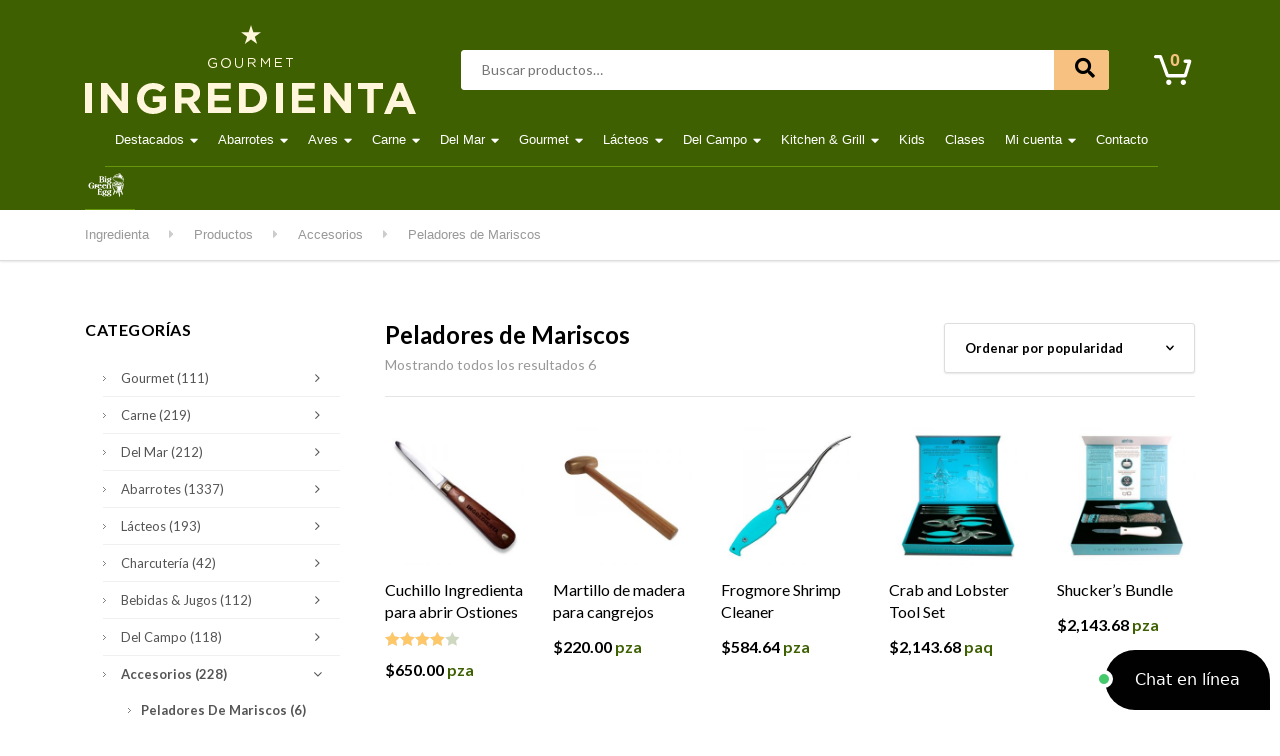

--- FILE ---
content_type: text/html; charset=UTF-8
request_url: https://ingredienta.com/categoria/accesorios/peladores-de-mariscos/
body_size: 31065
content:

<!DOCTYPE html>
<html lang="es-MX" class="no-js">
	<head>
		<meta charset="UTF-8" />
		<meta name="viewport" content="width=device-width, initial-scale=1.0" />
		
		
	<!-- This site is optimized with the Yoast SEO plugin v15.2.1 - https://yoast.com/wordpress/plugins/seo/ -->
	<title>Peladores de Mariscos Archivos &raquo; Ingredienta</title>
	<meta name="robots" content="index, follow, max-snippet:-1, max-image-preview:large, max-video-preview:-1" />
	<link rel="canonical" href="https://ingredienta.com/categoria/accesorios/peladores-de-mariscos/" />
	<meta property="og:locale" content="es_MX" />
	<meta property="og:type" content="article" />
	<meta property="og:title" content="Peladores de Mariscos Archivos &raquo; Ingredienta" />
	<meta property="og:url" content="https://ingredienta.com/categoria/accesorios/peladores-de-mariscos/" />
	<meta property="og:site_name" content="Ingredienta" />
	<meta name="twitter:card" content="summary_large_image" />
	<script type="application/ld+json" class="yoast-schema-graph">{"@context":"https://schema.org","@graph":[{"@type":"Organization","@id":"https://ingredienta.com/#organization","name":"Ingredienta","url":"https://ingredienta.com/","sameAs":["https://www.facebook.com/Ingredienta/","https://www.instagram.com/ingredienta"],"logo":{"@type":"ImageObject","@id":"https://ingredienta.com/#logo","inLanguage":"es-MX","url":"https://ingredienta.com/wp-content/uploads/2020/08/ing300.png","width":300,"height":300,"caption":"Ingredienta"},"image":{"@id":"https://ingredienta.com/#logo"}},{"@type":"WebSite","@id":"https://ingredienta.com/#website","url":"https://ingredienta.com/","name":"Ingredienta","description":"Tienda de productos frescos y gourmet","publisher":{"@id":"https://ingredienta.com/#organization"},"potentialAction":[{"@type":"SearchAction","target":"https://ingredienta.com/?s={search_term_string}","query-input":"required name=search_term_string"}],"inLanguage":"es-MX"},{"@type":"CollectionPage","@id":"https://ingredienta.com/categoria/accesorios/peladores-de-mariscos/#webpage","url":"https://ingredienta.com/categoria/accesorios/peladores-de-mariscos/","name":"Peladores de Mariscos Archivos &raquo; Ingredienta","isPartOf":{"@id":"https://ingredienta.com/#website"},"inLanguage":"es-MX","potentialAction":[{"@type":"ReadAction","target":["https://ingredienta.com/categoria/accesorios/peladores-de-mariscos/"]}]}]}</script>
	<!-- / Yoast SEO plugin. -->


<link rel='dns-prefetch' href='//acp-magento.appspot.com' />
<link rel='dns-prefetch' href='//fonts.googleapis.com' />
<link rel='dns-prefetch' href='//s.w.org' />
<link rel="alternate" type="application/rss+xml" title="Ingredienta &raquo; Feed" href="https://ingredienta.com/feed/" />
<link rel="alternate" type="application/rss+xml" title="Ingredienta &raquo; RSS de los comentarios" href="https://ingredienta.com/comments/feed/" />
<link rel="alternate" type="application/rss+xml" title="Ingredienta &raquo; Peladores de Mariscos Categoría Feed" href="https://ingredienta.com/categoria/accesorios/peladores-de-mariscos/feed/" />
		<script type="text/javascript">
			window._wpemojiSettings = {"baseUrl":"https:\/\/s.w.org\/images\/core\/emoji\/13.0.0\/72x72\/","ext":".png","svgUrl":"https:\/\/s.w.org\/images\/core\/emoji\/13.0.0\/svg\/","svgExt":".svg","source":{"concatemoji":"https:\/\/ingredienta.com\/wp-includes\/js\/wp-emoji-release.min.js?ver=5.5.17"}};
			!function(e,a,t){var n,r,o,i=a.createElement("canvas"),p=i.getContext&&i.getContext("2d");function s(e,t){var a=String.fromCharCode;p.clearRect(0,0,i.width,i.height),p.fillText(a.apply(this,e),0,0);e=i.toDataURL();return p.clearRect(0,0,i.width,i.height),p.fillText(a.apply(this,t),0,0),e===i.toDataURL()}function c(e){var t=a.createElement("script");t.src=e,t.defer=t.type="text/javascript",a.getElementsByTagName("head")[0].appendChild(t)}for(o=Array("flag","emoji"),t.supports={everything:!0,everythingExceptFlag:!0},r=0;r<o.length;r++)t.supports[o[r]]=function(e){if(!p||!p.fillText)return!1;switch(p.textBaseline="top",p.font="600 32px Arial",e){case"flag":return s([127987,65039,8205,9895,65039],[127987,65039,8203,9895,65039])?!1:!s([55356,56826,55356,56819],[55356,56826,8203,55356,56819])&&!s([55356,57332,56128,56423,56128,56418,56128,56421,56128,56430,56128,56423,56128,56447],[55356,57332,8203,56128,56423,8203,56128,56418,8203,56128,56421,8203,56128,56430,8203,56128,56423,8203,56128,56447]);case"emoji":return!s([55357,56424,8205,55356,57212],[55357,56424,8203,55356,57212])}return!1}(o[r]),t.supports.everything=t.supports.everything&&t.supports[o[r]],"flag"!==o[r]&&(t.supports.everythingExceptFlag=t.supports.everythingExceptFlag&&t.supports[o[r]]);t.supports.everythingExceptFlag=t.supports.everythingExceptFlag&&!t.supports.flag,t.DOMReady=!1,t.readyCallback=function(){t.DOMReady=!0},t.supports.everything||(n=function(){t.readyCallback()},a.addEventListener?(a.addEventListener("DOMContentLoaded",n,!1),e.addEventListener("load",n,!1)):(e.attachEvent("onload",n),a.attachEvent("onreadystatechange",function(){"complete"===a.readyState&&t.readyCallback()})),(n=t.source||{}).concatemoji?c(n.concatemoji):n.wpemoji&&n.twemoji&&(c(n.twemoji),c(n.wpemoji)))}(window,document,window._wpemojiSettings);
		</script>
		<style type="text/css">
img.wp-smiley,
img.emoji {
	display: inline !important;
	border: none !important;
	box-shadow: none !important;
	height: 1em !important;
	width: 1em !important;
	margin: 0 .07em !important;
	vertical-align: -0.1em !important;
	background: none !important;
	padding: 0 !important;
}
</style>
	<link rel='stylesheet' id='wp-block-library-css'  href='https://ingredienta.com/wp-includes/css/dist/block-library/style.min.css?ver=5.5.17' type='text/css' media='all' />
<link rel='stylesheet' id='wc-block-vendors-style-css'  href='https://ingredienta.com/wp-content/plugins/woocommerce/packages/woocommerce-blocks/build/vendors-style.css?ver=3.1.0' type='text/css' media='all' />
<link rel='stylesheet' id='wc-block-style-css'  href='https://ingredienta.com/wp-content/plugins/woocommerce/packages/woocommerce-blocks/build/style.css?ver=3.1.0' type='text/css' media='all' />
<link rel='stylesheet' id='contact-form-7-css'  href='https://ingredienta.com/wp-content/plugins/contact-form-7/includes/css/styles.css?ver=5.3' type='text/css' media='all' />
<link rel='stylesheet' id='google_business_reviews_rating_wp_css-css'  href='https://ingredienta.com/wp-content/plugins/g-business-reviews-rating/wp/css/css.css?ver=5.5.17' type='text/css' media='all' />
<link rel='stylesheet' id='trwca-style-css'  href='https://ingredienta.com/wp-content/plugins/woocommerce-category-accordion/assets/css/trwca-style.min.css?ver=1.0' type='text/css' media='all' />
<link rel='stylesheet' id='icon-font-css'  href='https://ingredienta.com/wp-content/plugins/woocommerce-category-accordion/assets/css/font-awesome.min.css?ver=1.0' type='text/css' media='all' />
<style id='woocommerce-inline-inline-css' type='text/css'>
.woocommerce form .form-row .required { visibility: visible; }
</style>
<link rel='stylesheet' id='slick-carousel-css'  href='https://ingredienta.com/wp-content/plugins/woothumbs-premium/assets/vendor/slick.css?ver=4.8.2' type='text/css' media='all' />
<link rel='stylesheet' id='iconic-woothumbs-css-css'  href='https://ingredienta.com/wp-content/plugins/woothumbs-premium/assets/frontend/css/main.min.css?ver=4.8.2' type='text/css' media='all' />
<link rel='stylesheet' id='yith-wrvp-frontend-css'  href='https://ingredienta.com/wp-content/plugins/yith-woocommerce-recently-viewed-products-premium/assets/css/yith-wrvp-frontend.css?ver=2.1.0' type='text/css' media='all' />
<link rel='stylesheet' id='ywrvp_slick-css'  href='https://ingredienta.com/wp-content/plugins/yith-woocommerce-recently-viewed-products-premium/assets/css/slick.css?ver=2.1.0' type='text/css' media='all' />
<link rel='stylesheet' id='woondershop-google-fonts-css'  href='//fonts.googleapis.com/css?family=Lato%3A400%2C700&#038;subset=latin' type='text/css' media='all' />
<link rel='stylesheet' id='jckwds-style-css'  href='https://ingredienta.com/wp-content/plugins/iconic-woo-delivery-slots-premium/assets/frontend/css/main.min.css?ver=1.11.1' type='text/css' media='all' />
<link rel='stylesheet' id='wcwl_frontend-css'  href='https://ingredienta.com/wp-content/plugins/woocommerce-waitlist/includes/css/src/wcwl_frontend.min.css?ver=2.2.5' type='text/css' media='all' />
<link rel='stylesheet' id='dashicons-css'  href='https://ingredienta.com/wp-includes/css/dashicons.min.css?ver=5.5.17' type='text/css' media='all' />
<style id='dashicons-inline-css' type='text/css'>
[data-font="Dashicons"]:before {font-family: 'Dashicons' !important;content: attr(data-icon) !important;speak: none !important;font-weight: normal !important;font-variant: normal !important;text-transform: none !important;line-height: 1 !important;font-style: normal !important;-webkit-font-smoothing: antialiased !important;-moz-osx-font-smoothing: grayscale !important;}
</style>
<link rel='stylesheet' id='ms-main-css'  href='https://ingredienta.com/wp-content/plugins/masterslider/public/assets/css/masterslider.main.css?ver=3.2.14' type='text/css' media='all' />
<link rel='stylesheet' id='ms-custom-css'  href='https://ingredienta.com/wp-content/uploads/masterslider/custom.css?ver=50.1' type='text/css' media='all' />
<link rel='stylesheet' id='woondershop-theme-css'  href='https://ingredienta.com/wp-content/themes/ingredienta-box/assets/dist/css/woondershop-jungle.min.css?ver=3.10.6' type='text/css' media='all' />
<style id='woondershop-theme-inline-css' type='text/css'>
/* WP Customizer start */

.top__container, .top .widget_nav_menu .menu .sub-menu, .top .widget_nav_menu .menu .sub-menu a { background: #263d00; }
.top .widget_nav_menu .menu .sub-menu .menu-item:focus>a, .top .widget_nav_menu .menu .sub-menu .menu-item:hover>a { background: #568a00; }

@media (max-width: 991px) { .navigation-bar { background-color: #141a22; } }
@media (max-width: 991px) { .main-navigation a { color: #ffffff; } }
@media (max-width: 991px) { .main-navigation .menu-item.is-hover>a, .main-navigation .menu-item:focus>a, .main-navigation .menu-item:hover>a, .main-navigation .dropdown-toggle { background-color: #242f3d; } }
@media (max-width: 991px) { .main-navigation .dropdown-toggle { color: #516a8a; } }
@media (max-width: 991px) { .main-navigation .sub-menu a, .main-navigation .sub-menu { background-color: #242f3d; } }
@media (max-width: 991px) { .main-navigation .sub-menu a { border-color: #465b77; } }
@media (max-width: 991px) { .main-navigation .sub-menu a { color: #ffffff; } }
@media (max-width: 991px) { .main-navigation .sub-menu .menu-item:focus>a, .main-navigation .sub-menu .menu-item:hover>a { background-color: #3a4857; } }
@media (min-width: 992px) { .main-navigation a { color: #ffffff; } }
@media (min-width: 992px) { .main-navigation a::after { color: #ffffff; } }
@media (min-width: 992px) { .main-navigation .menu-item.is-hover>a, .main-navigation .menu-item:focus>a, .main-navigation .menu-item:hover>a { color: #ffffff; } }
@media (min-width: 992px) { .main-navigation>.current-menu-item:focus>a, .main-navigation>.current-menu-item:hover>a, .main-navigation>.current-menu-item>a { color: #ffffff; } }
@media (min-width: 992px) { .main-navigation > .current-menu-item > a::before { background-color: #ffffff; } }
@media (min-width: 992px) { .main-navigation .sub-menu a, .main-navigation .sub-menu, .main-navigation .sub-menu .menu-item:focus > a, .main-navigation .sub-menu .menu-item:hover > a, .main-navigation .sub-menu .menu-item[aria-expanded="true"] > a { background-color: #ffffff; } }
@media (min-width: 992px) { .main-navigation .sub-menu .menu-item > a:hover { background-color: #efefef; } }
@media (min-width: 992px) { .main-navigation .sub-menu a { border-color: #efefef; } }
@media (min-width: 992px) { .main-navigation .featured-dropdown > .sub-menu::before { border-bottom-color: #ffffff; } }
@media (min-width: 992px) { .main-navigation .sub-menu > .menu-item-has-children > a::after { color: #d1d1d1; } }
@media (min-width: 992px) { .main-navigation .sub-menu a, .main-navigation .sub-menu .menu-item > a { color: #666666; } }
@media (min-width: 992px) { .main-navigation .sub-menu .menu-item-icon { color: #939393; } }
@media (min-width: 992px) { .main-navigation .sub-menu .menu-item:focus > a, .main-navigation .sub-menu .menu-item:hover > a, .main-navigation .sub-menu .menu-item[aria-expanded=true] > a, .main-navigation .sub-menu .menu-item:focus > a .menu-item-icon, .main-navigation .sub-menu .menu-item:hover > a .menu-item-icon, .main-navigation .sub-menu .menu-item[aria-expanded="true"] > a .menu-item-icon { color: #000000; } }
.header__container, .navigation-bar__container, .navigation-bar__container, .benefit-bar__container, .header-mobile__container, body.woondershop-has-mobile-sticky-header .header-mobile__container { background-color: #3e6000; }
.page-header__title { color: #000000; }
.breadcrumbs a, .breadcrumbs span > span { color: #999999; }
.content-area, .accordion__content .panel-body, .woocommerce-tabs .woocommerce-Tabs-panel { color: #666666; }
h1, h2, h3, h4, h5, h6, .post-navigation__title, .accordion__panel .panel-title a.collapsed, .accordion__panel .panel-title a, .accordion .more-link, .latest-news--more-news, .wpf_item_name, .woonder-product__title, .woocommerce-tabs .woocommerce-Reviews .woocommerce-Reviews-title, .woocommerce-tabs .woocommerce-Reviews .comment-reply-title { color: #000000; }
.header__logo-text, .widget_product_search .search-field, .header__widgets .shopping-cart__link, a.icon-box:focus .icon-box__icon, a.icon-box:hover .icon-box__icon, .benefit-bar a.icon-box:focus .icon-box__icon, .benefit-bar a.icon-box:hover .icon-box__icon, .widget_search .search-submit { color: #f39f39; }
.shopping-cart .woondershop-cart-quantity, .header-mobile__cart-toggler .woondershop-cart-quantity { color: #f7c281; }
.main-navigation a::before, .wpf_slider.ui-slider .ui-slider-handle, .wpf_slider.ui-slider .ui-widget-header, .widget_calendar caption, .pw-instagram__item--cta, .wpf_item input[type=checkbox]::before, .widget_tag_cloud a:focus, .widget_tag_cloud a:hover, .main-navigation__label { background-color: #f39f39; }
.widget_search .search-submit, .header__widgets .widget_product_search .search-field + button, .header__widgets .ysm_search_widget .search-field + button { background-color: #f7c281; }
.pagination .current, .pagination .current:hover, .pagination .current:focus, .woocommerce-pagination ul .current, .woocommerce-pagination ul .current:focus, .woocommerce-pagination ul .current:hover, .woocommerce .quantity .ui-spinner-button:hover { background-color: #fad7ac; }
.pw-instagram__item--cta:hover, .widget_tag_cloud a:active:hover, .widget_search .search-submit:focus, .widget_search .search-submit:hover, .header__widgets .widget_product_search .search-field + button:focus, .header__widgets .widget_product_search .search-field + button:hover, .header__widgets .ysm_search_widget .search-field + button:focus, .header__widgets .ysm_search_widget .search-field + button:hover { background-color: #f1911c; }
select:focus, .wpf_item input[type=checkbox]:checked, .woocommerce-pagination ul .current, .woocommerce-pagination ul .current:focus, .woocommerce-pagination ul .current:hover, .product .cart .variations .variation-img--selected, .product .cart .variations .variation-img:hover, .product .woocommerce-product-gallery .flex-control-thumbs .flex-active, .product .woocommerce-product-gallery .flex-control-thumbs .flex-active:hover, .widget_tag_cloud a, .widget_tag_cloud a:focus, .widget_tag_cloud a:hover, .pagination .current, .pagination .current:hover, .woocommerce .quantity .ui-spinner-button:hover { border-color: #f39f39; }
.content-area .widget_nav_menu .current-menu-item a, .woocommerce-MyAccount-navigation-link.is-active a { border-left-color: #f39f39; }
@media (max-width: 991px) { .woocommerce-tabs .tabs .active a, .woocommerce-tabs .tabs .active a:hover { border-left-color: #f39f39; } }
.product .cart .variations .variation-img--selected::after, .product .woocommerce-product-gallery .flex-control-thumbs .flex-active-container::before { border-top-color: #f39f39; }
@media (min-width: 992px) { .woocommerce-tabs .tabs .active a, .woocommerce-tabs .tabs .active a:hover { border-top-color: #f39f39; } }
.widget_tag_cloud a:active:hover { border-color: #f1911c; }
.wpf_item .wpf_color_icons.wpf_hide_text input:checked + label { box-shadow: 0 0 0 2px #f39f39; }
a, .latest-news__more-news, .article-grid .article__more-link, .article-grid .article__container:focus .article__more-link, .article-grid .article__container:hover .article__more-link { color: #3e6001; }
a:hover, .latest-news__more-news:hover, .article-grid .article__more-link:hover, .article-grid .article__container:focus .article__more-link:hover, .article-grid .article__container:hover .article__more-link:hover { color: #e48c34; }
.btn-primary, .woocommerce .button, .woonder-product__button, .widget_shopping_cart .woocommerce-mini-cart__buttons .checkout, .image-banner__cta, .woocommerce-tabs .woocommerce-Reviews .submit, .smart-search-view-all-holder > a { background: #ffc768 linear-gradient(to bottom, #ffc768, #ffa50c); }
.btn-primary:focus, .btn-primary:hover, .btn-primary:active:hover, .woocommerce .button:focus, .woocommerce .button:hover, .woocommerce .button:active:hover, .woonder-product__button:focus, .woonder-product__button:hover, .woonder-product__button:active:hover, .widget_shopping_cart .woocommerce-mini-cart__buttons .checkout:focus, .widget_shopping_cart .woocommerce-mini-cart__buttons .checkout:hover, .widget_shopping_cart .woocommerce-mini-cart__buttons .checkout:active:hover, .image-banner__cta:focus, .image-banner__cta:hover, .image-banner__cta:active:hover, .woocommerce-tabs .woocommerce-Reviews .submit:focus, .woocommerce-tabs .woocommerce-Reviews .submit:hover, .woocommerce-tabs .woocommerce-Reviews .submit:active:hover, .smart-search-view-all-holder > a:focus, .smart-search-view-all-holder > a:hover, .smart-search-view-all-holder > a:active:hover { background: #ffb83f linear-gradient(to bottom, #ffb83f, #d88800); }
.btn-primary, .woocommerce .button, .woonder-product__button, .widget_shopping_cart .woocommerce-mini-cart__buttons .checkout, .image-banner__cta, .woocommerce-tabs .woocommerce-Reviews .submit, .smart-search-view-all-holder > a, .product .cart .single_add_to_cart_button { border-color: #ffa50c; }
.btn-primary:focus, .btn-primary:hover, .btn-primary:active:hover, .woocommerce .button:focus, .woocommerce .button:hover, .woocommerce .button:active:hover, .woonder-product__button:focus, .woonder-product__button:hover, .woonder-product__button:active:hover, .widget_shopping_cart .woocommerce-mini-cart__buttons .checkout:focus, .widget_shopping_cart .woocommerce-mini-cart__buttons .checkout:hover, .widget_shopping_cart .woocommerce-mini-cart__buttons .checkout:active:hover, .image-banner__cta:focus, .image-banner__cta:hover, .image-banner__cta:active:hover, .woocommerce-tabs .woocommerce-Reviews .submit:focus, .woocommerce-tabs .woocommerce-Reviews .submit:hover, .woocommerce-tabs .woocommerce-Reviews .submit:active:hover, .smart-search-view-all-holder > a:focus, .smart-search-view-all-holder > a:hover, .smart-search-view-all-holder > a:active:hover { border-color: #d88800; }

.btn-light, .btn-light:focus, .btn-light:hover, .btn-light:active:hover { color: #333333; }
.btn-light { background-color: #ffffff; }
.btn-light:focus, .btn-light:hover { background-color: #efefef; }
.btn-light:active:hover { background-color: #e0e0e0; }
.btn-light { border-color: #ffffff; }
.btn-light:focus, .btn-light:hover { border-color: #efefef; }
.btn-light:active:hover { border-color: #e0e0e0; }
.btn-dark { background-color: #485769; }
.btn-dark:focus, .btn-dark:hover { background-color: #3c4857; }
.btn-dark:active:hover { background-color: #2f3945; }
.btn-dark { border-color: #485769; }
.btn-dark:focus, .btn-dark:hover { border-color: #3c4857; }
.btn-dark:active:hover { border-color: #2f3945; }
.ws-yen .path1:before, .ws-tag .path1:before, .ws-return .path2:before, .ws-coins-1 .path1:before, .ws-sign .path1:before, .ws-heart .path1:before, .ws-wallet .path1:before, .ws-shopping-bag-2 .path1:before, .ws-delivery-truck-1 .path1:before, .ws-delivery-truck .path1:before, .ws-ticket .path1:before, .ws-task .path1:before, .ws-chat .path1:before, .ws-chat .path2:before, .ws-shopping-basket .path1:before, .ws-shopping-bag-1 .path1:before, .ws-loupe .path1:before, .ws-percentage .path2:before, .ws-review .path1:before, .ws-receipt .path1:before, .ws-smartphone-1 .path2:before, .ws-smartphone .path2:before, .ws-atm .path1:before, .ws-email .path3:before, .ws-pin .path2:before, .ws-list .path2:before, .ws-hanger-1 .path1:before, .ws-hanger .path1:before, .ws-gift .path1:before, .ws-gift-bag .path1:before, .ws-package-2 .path1:before, .ws-dollar .path1:before, .ws-euro .path1:before, .ws-coins .path1:before, .ws-cursor .path2:before, .ws-online-banking .path1:before, .ws-cash-1 .path1:before, .ws-cash .path1:before, .ws-trolley .path1:before, .ws-shopping-cart-2 .path1:before, .ws-shopping-cart-1 .path1:before, .ws-shopping-cart .path1:before, .ws-credit-card-1 .path1:before, .ws-credit-card .path1:before, .ws-calculator .path1:before, .ws-package-1 .path1:before, .ws-package .path1:before, .ws-medal .path1:before, .ws-barcode .path1:before, .ws-barcode .path2:before, .ws-barcode .path3:before, .ws-barcode .path4:before, .ws-barcode .path5:before, .ws-barcode .path6:before, .ws-shopping-bag .path1:before, .ws-worldwide .path1:before { color: #f39f39; }
.ws-yen .path2::before, .ws-tag .path2::before, .ws-tag .path3::before, .ws-return .path1::before, .ws-coins-1 .path2::before, .ws-coins-1 .path3::before, .ws-coins-1 .path4::before, .ws-coins-1 .path5::before, .ws-sign .path2::before, .ws-sign .path3::before, .ws-heart .path2::before, .ws-heart .path3::before, .ws-heart .path4::before, .ws-wallet .path2::before, .ws-wallet .path3::before, .ws-shopping-bag-2 .path2::before, .ws-shopping-bag-2 .path3::before, .ws-shopping-bag-2 .path4::before, .ws-delivery-truck-1 .path2::before, .ws-delivery-truck-1 .path3::before, .ws-delivery-truck-1 .path4::before, .ws-delivery-truck .path2::before, .ws-ticket .path2::before, .ws-ticket .path3::before, .ws-task .path2::before, .ws-task .path3::before, .ws-task .path4::before, .ws-task .path5::before, .ws-task .path6::before, .ws-task .path7::before, .ws-task .path8::before, .ws-task .path9::before, .ws-task .path10::before, .ws-chat .path3::before, .ws-chat .path4::before, .ws-shopping-basket .path2::before, .ws-shopping-basket .path3::before, .ws-shopping-basket .path4::before, .ws-shopping-basket .path5::before, .ws-shopping-bag-1 .path2::before, .ws-shopping-bag-1 .path3::before, .ws-loupe .path2::before, .ws-loupe .path3::before, .ws-percentage .path1::before, .ws-percentage .path3::before, .ws-percentage .path4::before, .ws-percentage .path5::before, .ws-review .path2::before, .ws-review .path3::before, .ws-review .path4::before, .ws-receipt .path2::before, .ws-receipt .path3::before, .ws-receipt .path4::before, .ws-receipt .path5::before, .ws-receipt .path6::before, .ws-smartphone-1 .path1::before, .ws-smartphone-1 .path3::before, .ws-smartphone .path1::before, .ws-smartphone .path3::before, .ws-smartphone .path4::before, .ws-smartphone .path5::before, .ws-atm .path2::before, .ws-atm .path3::before, .ws-email .path1::before, .ws-email .path2::before, .ws-email .path4::before, .ws-email .path5::before, .ws-pin .path1::before, .ws-pin .path3::before, .ws-list .path1::before, .ws-list .path3::before, .ws-list .path4::before, .ws-list .path5::before, .ws-list .path6::before, .ws-hanger-1 .path2::before, .ws-hanger-1 .path3::before, .ws-hanger .path2::before, .ws-gift .path2::before, .ws-gift-bag .path2::before, .ws-package-2 .path2::before, .ws-package-2 .path3::before, .ws-package-2 .path4::before, .ws-package-2 .path5::before, .ws-dollar .path2::before, .ws-euro .path2::before, .ws-coins .path2::before, .ws-coins .path3::before, .ws-cursor .path1::before, .ws-cursor .path3::before, .ws-cursor .path4::before, .ws-cursor .path5::before, .ws-online-banking .path2::before, .ws-online-banking .path3::before, .ws-cash-1 .path2::before, .ws-cash-1 .path3::before, .ws-cash-1 .path4::before, .ws-cash .path2::before, .ws-cash .path3::before, .ws-cash .path4::before, .ws-trolley .path2::before, .ws-trolley .path3::before, .ws-shopping-cart-2 .path2::before, .ws-shopping-cart-2 .path3::before, .ws-shopping-cart-2 .path4::before, .ws-shopping-cart-2 .path5::before, .ws-shopping-cart-1 .path2::before, .ws-shopping-cart .path2::before, .ws-credit-card-1 .path2::before, .ws-credit-card-1 .path3::before, .ws-credit-card-1 .path4::before, .ws-credit-card-1 .path5::before, .ws-credit-card .path2::before, .ws-credit-card .path3::before, .ws-calculator .path2::before, .ws-calculator .path3::before, .ws-calculator .path4::before, .ws-calculator .path5::before, .ws-calculator .path6::before, .ws-calculator .path7::before, .ws-calculator .path8::before, .ws-calculator .path9::before, .ws-calculator .path10::before, .ws-calculator .path11::before, .ws-calculator .path12::before, .ws-calculator .path13::before, .ws-package-1 .path2::before, .ws-package .path2::before, .ws-medal .path2::before, .ws-medal .path3::before, .ws-barcode .path7::before, .ws-barcode .path8::before, .ws-barcode .path9::before, .ws-barcode .path10::before, .ws-barcode .path11::before, .ws-barcode .path12::before, .ws-shopping-bag .path2::before, .ws-shopping-bag .path3::before, .ws-shopping-bag .path4::before, .ws-worldwide .path2::before { color: #000000; }
.pt-slick-carousel__content-title { color: #000000; }
.pt-slick-carousel__content-description { color: #999999; }

body .boxed-container { background-repeat: repeat; }
body .boxed-container { background-position-x: center; }
body .boxed-container { background-position-y: center; }
body .boxed-container { background-attachment: scroll; }
body .boxed-container { background-color: #ffffff; }
.footer-top, .footer-bottom__container { background-color: #3e6000; }
.footer-top__heading { color: #ffffff; }
.footer-top, .footer-bottom { color: #ffffff; }
.footer-top a, .footer-top .widget_nav_menu .menu a, .footer-bottom a, .footer .footer-bottom .back-to-top { color: #ffffff; }



.footer-credits__container { background-color: #344c00; }
.footer-credits { color: #ffffff; }
.footer-back-to-top { background-color: #3a4757; }
.footer-back-to-top:focus, .footer-back-to-top:hover { background-color: #465669; }
/* WP Customizer end */
.header__logo--image { padding: 10px 0px 10px 0px; }
.has-ws-ffffff-color {color: #ffffff !important} .has-ws-ffffff-background-color {background-color: #ffffff !important} 
.has-ws-gggggg-color {color: #000000 !important} .has-ws-gggggg-background-color {background-color: #000000 !important} 
.has-ws-fjpfjp-color {color: #f39f39 !important} .has-ws-fjpfjp-background-color {background-color: #f39f39 !important} 
.has-ws-pppppp-color {color: #999999 !important} .has-ws-pppppp-background-color {background-color: #999999 !important} 
.has-ws-ggofgg-color {color: #008f00 !important} .has-ws-ggofgg-background-color {background-color: #008f00 !important} 
.has-ws-janbbo-color {color: #3a7bb8 !important} .has-ws-janbbo-background-color {background-color: #3a7bb8 !important} 
.has-ws-ffcnmo-color {color: #ffc768 !important} .has-ws-ffcnmo-background-color {background-color: #ffc768 !important} 
.has-ws-cggcgg-color {color: #c00c00 !important} .has-ws-cggcgg-background-color {background-color: #c00c00 !important} 
.has-ws-fkfkfk-color {color: #f4f4f4 !important} .has-ws-fkfkfk-background-color {background-color: #f4f4f4 !important} 
.has-ws-jjjjjj-color {color: #333333 !important} .has-ws-jjjjjj-background-color {background-color: #333333 !important} 
.has-ws-imjdgg-color {color: #263d00 !important} .has-ws-imjdgg-background-color {background-color: #263d00 !important} 
.has-ws-jbjbjb-color {color: #3b3b3b !important} .has-ws-jbjbjb-background-color {background-color: #3b3b3b !important} 
.has-ws-hkhaii-color {color: #141a22 !important} .has-ws-hkhaii-background-color {background-color: #141a22 !important} 
.has-ws-ikifjd-color {color: #242f3d !important} .has-ws-ikifjd-background-color {background-color: #242f3d !important} 
.has-ws-jakoln-color {color: #3a4857 !important} .has-ws-jakoln-background-color {background-color: #3a4857 !important} 
.has-ws-mmmmmm-color {color: #666666 !important} .has-ws-mmmmmm-background-color {background-color: #666666 !important} 
.has-ws-jemggg-color {color: #3e6000 !important} .has-ws-jemggg-background-color {background-color: #3e6000 !important} 
.has-ws-jemggh-color {color: #3e6001 !important} .has-ws-jemggh-background-color {background-color: #3e6001 !important} 
.has-ws-ekocjk-color {color: #e48c34 !important} .has-ws-ekocjk-background-color {background-color: #e48c34 !important} 
.has-ws-kolnmp-color {color: #485769 !important} .has-ws-kolnmp-background-color {background-color: #485769 !important} 
.has-ws-jkkcgg-color {color: #344c00 !important} .has-ws-jkkcgg-background-color {background-color: #344c00 !important} 
.has-ws-jaknln-color {color: #3a4757 !important} .has-ws-jaknln-background-color {background-color: #3a4757 !important} 
</style>
<link rel='stylesheet' id='woondershop-child-style-css'  href='https://ingredienta.com/wp-content/themes/ingredienta-box-deli/style.css?ver=1.0' type='text/css' media='all' />
<link rel='stylesheet' id='wp-featherlight-css'  href='https://ingredienta.com/wp-content/plugins/wp-featherlight/css/wp-featherlight.min.css?ver=1.3.4' type='text/css' media='all' />
<link rel='stylesheet' id='woondershop-mega-menus-frontend-css'  href='https://ingredienta.com/wp-content/themes/ingredienta-box/inc/mega-menus/assets/css/frontend.css?ver=1.6.2' type='text/css' media='all' />
<script type="text/javascript">
            window._nslDOMReady = function (callback) {
                if ( document.readyState === "complete" || document.readyState === "interactive" ) {
                    callback();
                } else {
                    document.addEventListener( "DOMContentLoaded", callback );
                }
            };
            </script><script type='text/javascript' src='https://ingredienta.com/wp-includes/js/jquery/jquery.js?ver=1.12.4-wp' id='jquery-core-js'></script>
<script type='text/javascript' src='https://ingredienta.com/wp-content/plugins/masterslider/includes/modules/elementor/assets/js/elementor-widgets.js?ver=3.2.14' id='masterslider-elementor-widgets-js'></script>
<script type='text/javascript' src='https://ingredienta.com/wp-content/plugins/g-business-reviews-rating/wp/js/js.js?ver=5.5.17' id='google_business_reviews_rating_wp_js-js'></script>
<script type='text/javascript' src='https://ingredienta.com/wp-content/plugins/woocommerce-category-accordion/assets/js/trwca-script.min.js?ver=1.0' id='trwca_script-js'></script>
<script type='text/javascript' src='https://ingredienta.com/wp-content/themes/ingredienta-box/assets/src/js/modernizr.custom.20170701.js' id='modernizr-js'></script>
<link rel="https://api.w.org/" href="https://ingredienta.com/wp-json/" /><link rel="EditURI" type="application/rsd+xml" title="RSD" href="https://ingredienta.com/xmlrpc.php?rsd" />
<link rel="wlwmanifest" type="application/wlwmanifest+xml" href="https://ingredienta.com/wp-includes/wlwmanifest.xml" /> 
<meta name="generator" content="WordPress 5.5.17" />
<meta name="generator" content="WooCommerce 4.4.4" />
<script type="text/javascript">
			window._chatlio = window._chatlio||[];
			! function() {
				var t=document.getElementById("chatlio-widget-embed");if(t&&window.ChatlioReact&&_chatlio.init)return void _chatlio.init(t,ChatlioReact);for(var e=function(t){return function(){_chatlio.push([t].concat(arguments)) }},i=["configure","identify","track","show","hide","isShown","isOnline"],a=0;a<i.length;a++)_chatlio[i[a]]||(_chatlio[i[a]]=e(i[a]));var n=document.createElement("script"),c=document.getElementsByTagName("script")[0];n.id="chatlio-widget-embed",n.src="https://w.chatlio.com/w.chatlio-widget.js",n.async=!0,n.setAttribute("data-embed-version","2.3");
				n.setAttribute("data-widget-id", "b7e3919c-7102-4d00-46c5-51c4fd2d001a" );
				c.parentNode.insertBefore(n,c);
			}();
			</script>				<style type="text/css">
					@font-face {font-family: "boxbytefont";font-display: auto;font-fallback: ;font-weight: 400;src: url(https://ingredienta.com/wp-content/uploads/2020/08/boxbyte.woff2) format('woff2'), url(https://ingredienta.com/wp-content/uploads/2020/08/boxbyte.woff) format('woff'), url(https://ingredienta.com/wp-content/uploads/2020/08/boxbyte.ttf) format('TrueType'), url(https://ingredienta.com/wp-content/uploads/2020/08/boxbyte.eot) format('eot'), url(https://ingredienta.com/wp-content/uploads/2020/08/boxbyte.svg) format('svg');} @font-face {font-family: "nexaw01";font-display: auto;font-fallback: ;font-weight: 400;src: url(https://ingredienta.com/wp-content/uploads/2020/09/78d3c1ba-0cae-4d45-a4cf-92b388602557.woff2) format('woff2'), url(https://ingredienta.com/wp-content/uploads/2020/09/28754e0c-b69e-42d5-b1c5-4f94f2cb7acf.woff) format('woff'), url(https://ingredienta.com/wp-content/uploads/2020/09/e35620d6-1843-4992-88ac-91ac20b1522c.ttf) format('TrueType'), url(https://ingredienta.com/wp-content/uploads/2020/09/88a3a506-469a-4fea-81c4-ba7d609feb95.eot) format('eot'), url(https://ingredienta.com/wp-content/uploads/2020/09/b3753bb8-2138-4691-a2a4-3d248adf50f1.svg) format('svg');}				</style>
				<script>var ms_grabbing_curosr='https://ingredienta.com/wp-content/plugins/masterslider/public/assets/css/common/grabbing.cur',ms_grab_curosr='https://ingredienta.com/wp-content/plugins/masterslider/public/assets/css/common/grab.cur';</script>
<meta name="generator" content="MasterSlider 3.2.14 - Responsive Touch Image Slider" />
        <style type="text/css">
            .product_price_info{
                color:#bababa            }
        </style>

        	<noscript><style>.woocommerce-product-gallery{ opacity: 1 !important; }</style></noscript>
	<style type="text/css">.recentcomments a{display:inline !important;padding:0 !important;margin:0 !important;}</style><style>
	
		body table.jckwds-reserve { background: #FFFFFF; }
	body table.jckwds-reserve td { border-color:  #EAEAEA; }
	body table.jckwds-reserve tbody td a { color:  #B7B7B7; }
	body table.jckwds-reserve tbody td a:hover { color:  #848484; }

		body table.jckwds-reserve tr th { background: #333333; border-color: #2A2A2A; color: #FFFFFF; }
	body table.jckwds-reserve tr th { background: #333333; border-color: #2A2A2A; color: #FFFFFF; }
	body table.jckwds-reserve thead tr th .jckwds-prevday, body .jckwds-reserve thead tr th .jckwds-nextday { color: #CCCCCC; }
	body table.jckwds-reserve thead tr th .jckwds-prevday:hover, body .jckwds-reserve thead tr th .jckwds-nextday:hover { color: #FFFFFF; }

		body table.jckwds-reserve tbody td.jckwds_full { background: #F7F7F7; }

		body table.jckwds-reserve tbody td.jckwds-reserved {  background: #15b374; color: #FFFFFF; }
	body table.jckwds-reserve tbody td.jckwds-reserved strong { border-color: #108556; }
	body table.jckwds-reserve tbody td.jckwds-reserved a { color: #FFFFFF; }

		body table.jckwds-reserve-wrap .jckwds_loading { color: #666666; }

		body table.jckwds-reserve-wrap .jckwds_loading { color: #666666; }
</style>
			<script  type="text/javascript">
				!function(f,b,e,v,n,t,s){if(f.fbq)return;n=f.fbq=function(){n.callMethod?
					n.callMethod.apply(n,arguments):n.queue.push(arguments)};if(!f._fbq)f._fbq=n;
					n.push=n;n.loaded=!0;n.version='2.0';n.queue=[];t=b.createElement(e);t.async=!0;
					t.src=v;s=b.getElementsByTagName(e)[0];s.parentNode.insertBefore(t,s)}(window,
					document,'script','https://connect.facebook.net/en_US/fbevents.js');
			</script>
			<!-- WooCommerce Facebook Integration Begin -->
			<script  type="text/javascript">

				fbq('init', '3031306310226909', {}, {
    "agent": "woocommerce-4.4.4-2.6.1"
});

				fbq( 'track', 'PageView', {
    "source": "woocommerce",
    "version": "4.4.4",
    "pluginVersion": "2.6.1"
} );

				document.addEventListener( 'DOMContentLoaded', function() {
					jQuery && jQuery( function( $ ) {
						// Insert placeholder for events injected when a product is added to the cart through AJAX.
						$( document.body ).append( '<div class=\"wc-facebook-pixel-event-placeholder\"></div>' );
					} );
				}, false );

			</script>
			<!-- WooCommerce Facebook Integration End -->
			<style>
/* Default Styles */
.iconic-woothumbs-all-images-wrap {
	float: left;
	width: 54%;
}

/* Icon Styles */
.iconic-woothumbs-icon {
	color: #7c7c7c;
}

/* Bullet Styles */
.iconic-woothumbs-all-images-wrap .slick-dots button,
.iconic-woothumbs-zoom-bullets .slick-dots button {
	border-color: #7c7c7c !important;
}

.iconic-woothumbs-all-images-wrap .slick-dots .slick-active button,
.iconic-woothumbs-zoom-bullets .slick-dots .slick-active button {
	background-color: #7c7c7c !important;
}

/* Thumbnails */

.iconic-woothumbs-all-images-wrap--thumbnails-left .iconic-woothumbs-thumbnails-wrap,
.iconic-woothumbs-all-images-wrap--thumbnails-right .iconic-woothumbs-thumbnails-wrap {
	width: 20%;
}

.iconic-woothumbs-all-images-wrap--thumbnails-left .iconic-woothumbs-images-wrap,
.iconic-woothumbs-all-images-wrap--thumbnails-right .iconic-woothumbs-images-wrap {
	width: 80%;
}


.iconic-woothumbs-thumbnails__image-wrapper:after {
	border-color: #7c7c7c;
}

.iconic-woothumbs-thumbnails__control {
	color: #7c7c7c;
}

.iconic-woothumbs-all-images-wrap--thumbnails-left .iconic-woothumbs-thumbnails__control {
	right: 10px;
}

.iconic-woothumbs-all-images-wrap--thumbnails-right .iconic-woothumbs-thumbnails__control {
	left: 10px;
}


/* Stacked Thumbnails - Left & Right */

.iconic-woothumbs-all-images-wrap--thumbnails-left .iconic-woothumbs-thumbnails-wrap--stacked,
.iconic-woothumbs-all-images-wrap--thumbnails-right .iconic-woothumbs-thumbnails-wrap--stacked {
	margin: 0;
}

.iconic-woothumbs-thumbnails-wrap--stacked .iconic-woothumbs-thumbnails__slide {
	width: 25%;
}

/* Stacked Thumbnails - Left */

.iconic-woothumbs-all-images-wrap--thumbnails-left .iconic-woothumbs-thumbnails-wrap--stacked .iconic-woothumbs-thumbnails__slide {
	padding: 0 10px 10px 0;
}

/* Stacked Thumbnails - Right */

.iconic-woothumbs-all-images-wrap--thumbnails-right .iconic-woothumbs-thumbnails-wrap--stacked .iconic-woothumbs-thumbnails__slide {
	padding: 0 0 10px 10px;
}

/* Stacked Thumbnails - Above & Below */


.iconic-woothumbs-all-images-wrap--thumbnails-above .iconic-woothumbs-thumbnails-wrap--stacked,
.iconic-woothumbs-all-images-wrap--thumbnails-below .iconic-woothumbs-thumbnails-wrap--stacked {
	margin: 0 -5px 0 -5px;
}

/* Stacked Thumbnails - Above */

.iconic-woothumbs-all-images-wrap--thumbnails-above .iconic-woothumbs-thumbnails-wrap--stacked .iconic-woothumbs-thumbnails__slide {
	padding: 0 5px 10px 5px;
}

/* Stacked Thumbnails - Below */

.iconic-woothumbs-all-images-wrap--thumbnails-below .iconic-woothumbs-thumbnails-wrap--stacked .iconic-woothumbs-thumbnails__slide {
	padding: 10px 5px 0 5px;
}

/* Sliding Thumbnails - Left & Right, Above & Below */

.iconic-woothumbs-all-images-wrap--thumbnails-left .iconic-woothumbs-thumbnails-wrap--sliding,
.iconic-woothumbs-all-images-wrap--thumbnails-right .iconic-woothumbs-thumbnails-wrap--sliding {
	margin: 0;
}

/* Sliding Thumbnails - Left & Right */

.iconic-woothumbs-all-images-wrap--thumbnails-left .iconic-woothumbs-thumbnails-wrap--sliding .slick-list,
.iconic-woothumbs-all-images-wrap--thumbnails-right .iconic-woothumbs-thumbnails-wrap--sliding .slick-list {
	margin-bottom: -10px;
}

.iconic-woothumbs-all-images-wrap--thumbnails-left .iconic-woothumbs-thumbnails-wrap--sliding .iconic-woothumbs-thumbnails__image-wrapper,
.iconic-woothumbs-all-images-wrap--thumbnails-right .iconic-woothumbs-thumbnails-wrap--sliding .iconic-woothumbs-thumbnails__image-wrapper {
	margin-bottom: 10px;
}

/* Sliding Thumbnails - Left */

.iconic-woothumbs-all-images-wrap--thumbnails-left .iconic-woothumbs-thumbnails-wrap--sliding {
	padding-right: 10px;
}

/* Sliding Thumbnails - Right */

.iconic-woothumbs-all-images-wrap--thumbnails-right .iconic-woothumbs-thumbnails-wrap--sliding {
	padding-left: 10px;
}

/* Sliding Thumbnails - Above & Below */

.iconic-woothumbs-thumbnails-wrap--horizontal.iconic-woothumbs-thumbnails-wrap--sliding .iconic-woothumbs-thumbnails__slide {
	width: 25%;
}

.iconic-woothumbs-all-images-wrap--thumbnails-above .iconic-woothumbs-thumbnails-wrap--sliding .slick-list,
.iconic-woothumbs-all-images-wrap--thumbnails-below .iconic-woothumbs-thumbnails-wrap--sliding .slick-list {
	margin-right: -10px;
}

.iconic-woothumbs-all-images-wrap--thumbnails-above .iconic-woothumbs-thumbnails-wrap--sliding .iconic-woothumbs-thumbnails__image-wrapper,
.iconic-woothumbs-all-images-wrap--thumbnails-below .iconic-woothumbs-thumbnails-wrap--sliding .iconic-woothumbs-thumbnails__image-wrapper {
	margin-right: 10px;
}

/* Sliding Thumbnails - Above */

.iconic-woothumbs-all-images-wrap--thumbnails-above .iconic-woothumbs-thumbnails-wrap--sliding {
	margin-bottom: 10px;
}

/* Sliding Thumbnails - Below */

.iconic-woothumbs-all-images-wrap--thumbnails-below .iconic-woothumbs-thumbnails-wrap--sliding {
	margin-top: 10px;
}

/* Zoom Styles */


.zm-handlerarea {
	background: #000000;
	-ms-filter: "progid:DXImageTransform.Microsoft.Alpha(Opacity=80)" !important;
	filter: alpha(opacity=80) !important;
	-moz-opacity: 0.8 !important;
	-khtml-opacity: 0.8 !important;
	opacity: 0.8 !important;
}

/* Media Queries */



@media screen and (max-width: 768px) {

	.iconic-woothumbs-all-images-wrap {
		float: none;
		width: 100%;
	}

	.iconic-woothumbs-hover-icons .iconic-woothumbs-icon {
		opacity: 1;
	}


	.iconic-woothumbs-all-images-wrap--thumbnails-above .iconic-woothumbs-images-wrap,
	.iconic-woothumbs-all-images-wrap--thumbnails-left .iconic-woothumbs-images-wrap,
	.iconic-woothumbs-all-images-wrap--thumbnails-right .iconic-woothumbs-images-wrap {
		width: 100%;
	}

	.iconic-woothumbs-all-images-wrap--thumbnails-left .iconic-woothumbs-thumbnails-wrap,
	.iconic-woothumbs-all-images-wrap--thumbnails-right .iconic-woothumbs-thumbnails-wrap {
		width: 100%;
	}


	.iconic-woothumbs-thumbnails-wrap--horizontal .iconic-woothumbs-thumbnails__slide {
		width: 33.333333333333%;
	}

}


</style><link rel="icon" href="https://ingredienta.com/wp-content/uploads/2020/09/cropped-favicon-96x96-1-32x32.png" sizes="32x32" />
<link rel="icon" href="https://ingredienta.com/wp-content/uploads/2020/09/cropped-favicon-96x96-1-192x192.png" sizes="192x192" />
<link rel="apple-touch-icon" href="https://ingredienta.com/wp-content/uploads/2020/09/cropped-favicon-96x96-1-180x180.png" />
<meta name="msapplication-TileImage" content="https://ingredienta.com/wp-content/uploads/2020/09/cropped-favicon-96x96-1-270x270.png" />
<style type="text/css">div.nsl-container[data-align="left"] {
    text-align: left;
}

div.nsl-container[data-align="center"] {
    text-align: center;
}

div.nsl-container[data-align="right"] {
    text-align: right;
}


div.nsl-container .nsl-container-buttons a {
    text-decoration: none !important;
    box-shadow: none !important;
    border: 0;
}

div.nsl-container .nsl-container-buttons {
    display: flex;
    padding: 5px 0;
}

div.nsl-container.nsl-container-block .nsl-container-buttons {
    display: inline-grid;
    grid-template-columns: minmax(145px, auto);
}

div.nsl-container-block-fullwidth .nsl-container-buttons {
    flex-flow: column;
    align-items: center;
}

div.nsl-container-block-fullwidth .nsl-container-buttons a,
div.nsl-container-block .nsl-container-buttons a {
    flex: 1 1 auto;
    display: block;
    margin: 5px 0;
    width: 100%;
}

div.nsl-container-inline {
    margin: -5px;
    text-align: left;
}

div.nsl-container-inline .nsl-container-buttons {
    justify-content: center;
    flex-wrap: wrap;
}

div.nsl-container-inline .nsl-container-buttons a {
    margin: 5px;
    display: inline-block;
}

div.nsl-container-grid .nsl-container-buttons {
    flex-flow: row;
    align-items: center;
    flex-wrap: wrap;
}

div.nsl-container-grid .nsl-container-buttons a {
    flex: 1 1 auto;
    display: block;
    margin: 5px;
    max-width: 280px;
    width: 100%;
}

@media only screen and (min-width: 650px) {
    div.nsl-container-grid .nsl-container-buttons a {
        width: auto;
    }
}

div.nsl-container .nsl-button {
    cursor: pointer;
    vertical-align: top;
    border-radius: 4px;
}

div.nsl-container .nsl-button-default {
    color: #fff;
    display: flex;
}

div.nsl-container .nsl-button-icon {
    display: inline-block;
}

div.nsl-container .nsl-button-svg-container {
    flex: 0 0 auto;
    padding: 8px;
    display: flex;
    align-items: center;
}

div.nsl-container svg {
    height: 24px;
    width: 24px;
    vertical-align: top;
}

div.nsl-container .nsl-button-default div.nsl-button-label-container {
    margin: 0 24px 0 12px;
    padding: 10px 0;
    font-family: Helvetica, Arial, sans-serif;
    font-size: 16px;
    line-height: 20px;
    letter-spacing: .25px;
    overflow: hidden;
    text-align: center;
    text-overflow: clip;
    white-space: nowrap;
    flex: 1 1 auto;
    -webkit-font-smoothing: antialiased;
    -moz-osx-font-smoothing: grayscale;
    text-transform: none;
    display: inline-block;
}

div.nsl-container .nsl-button-google[data-skin="dark"] .nsl-button-svg-container {
    margin: 1px;
    padding: 7px;
    border-radius: 3px;
    background: #fff;
}

div.nsl-container .nsl-button-google[data-skin="light"] {
    border-radius: 1px;
    box-shadow: 0 1px 5px 0 rgba(0, 0, 0, .25);
    color: RGBA(0, 0, 0, 0.54);
}

div.nsl-container .nsl-button-apple .nsl-button-svg-container {
    padding: 0 6px;
}

div.nsl-container .nsl-button-apple .nsl-button-svg-container svg {
    height: 40px;
    width: auto;
}

div.nsl-container .nsl-button-apple[data-skin="light"] {
    color: #000;
    box-shadow: 0 0 0 1px #000;
}

div.nsl-container .nsl-button-facebook[data-skin="white"] {
    color: #000;
    box-shadow: inset 0 0 0 1px #000;
}

div.nsl-container .nsl-button-facebook[data-skin="light"] {
    color: #1877F2;
    box-shadow: inset 0 0 0 1px #1877F2;
}

div.nsl-container .nsl-button-apple div.nsl-button-label-container {
    font-size: 17px;
    font-family: -apple-system, BlinkMacSystemFont, "Segoe UI", Roboto, Helvetica, Arial, sans-serif, "Apple Color Emoji", "Segoe UI Emoji", "Segoe UI Symbol";
}

.nsl-clear {
    clear: both;
}

.nsl-container {
    clear: both;
}

/*Button align start*/

div.nsl-container-inline[data-align="left"] .nsl-container-buttons {
    justify-content: flex-start;
}

div.nsl-container-inline[data-align="center"] .nsl-container-buttons {
    justify-content: center;
}

div.nsl-container-inline[data-align="right"] .nsl-container-buttons {
    justify-content: flex-end;
}


div.nsl-container-grid[data-align="left"] .nsl-container-buttons {
    justify-content: flex-start;
}

div.nsl-container-grid[data-align="center"] .nsl-container-buttons {
    justify-content: center;
}

div.nsl-container-grid[data-align="right"] .nsl-container-buttons {
    justify-content: flex-end;
}

div.nsl-container-grid[data-align="space-around"] .nsl-container-buttons {
    justify-content: space-around;
}

div.nsl-container-grid[data-align="space-between"] .nsl-container-buttons {
    justify-content: space-between;
}

/* Button align end*/

/* Redirect */

#nsl-redirect-overlay {
    display: flex;
    flex-direction: column;
    justify-content: center;
    align-items: center;
    position: fixed;
    z-index: 1000000;
    left: 0;
    top: 0;
    width: 100%;
    height: 100%;
    backdrop-filter: blur(1px);
    background-color: RGBA(0, 0, 0, .32);;
}

#nsl-redirect-overlay-container{
    display: flex;
    flex-direction: column;
    justify-content: center;
    align-items: center;
    background-color: white;
    padding: 30px;
    border-radius: 10px;
}

#nsl-redirect-overlay-spinner {
    content: '';
    display: block;
    margin: 20px 0;
    border: 9px solid RGBA(0, 0, 0, .6);
    border-top: 9px solid #fff;
    border-radius: 50%;
    box-shadow: inset 0 0 0 1px RGBA(0, 0, 0, .6), 0 0 0 1px RGBA(0, 0, 0, .6);
    width: 40px;
    height: 40px;
    animation: nsl-loader-spin 2s linear infinite;
}

@keyframes nsl-loader-spin {
    0% {
        transform: rotate(0deg)
    }
    to {
        transform: rotate(360deg)
    }
}

#nsl-redirect-overlay-title{
    font-family: -apple-system, BlinkMacSystemFont, "Segoe UI", Roboto, Oxygen-Sans, Ubuntu, Cantarell, "Helvetica Neue", sans-serif;
    font-size: 18px;
    font-weight: bold;
    color: #3C434A;
}

#nsl-redirect-overlay-text {
    font-family: -apple-system, BlinkMacSystemFont, "Segoe UI", Roboto, Oxygen-Sans, Ubuntu, Cantarell, "Helvetica Neue", sans-serif;
    text-align: center;
    font-size: 14px;
    color: #3C434A;
}

/* Redirect END*/</style>		<style type="text/css" id="wp-custom-css">
			.header__widgets .widget_product_search .search-field, .header__widgets .ysm_search_widget .search-field {
    border: 1px solid #fff;
    box-shadow:none;
    color: #000;
    border-radius: 3px;
    height: 2rem;
    padding: 0 2.5rem 0 1rem;
}


body > div.boxed-container.h-entry > header > div > div > a > img{ 
width: 260px;
}




body.page-id-675 > div.boxed-container > header > div > div > div{
		display:none!important;
}

#tamano {
    padding: 10px 40px 10px 10px;
}
#payment > div > div.iconic-wsb-checkout-bump > div.iconic-wsb-checkout-bump__body > div.iconic-wsb-checkout-bump__main > div.iconic-wsb-checkout-bump__variable > table{
	    border: none!important;
}

#payment > div > div.iconic-wsb-checkout-bump > div.iconic-wsb-checkout-bump__body > div.iconic-wsb-checkout-bump__main > div.iconic-wsb-checkout-bump__variable > table > tbody > tr > td.label {
	border: none!important;
}

.iconic-wsb-product-bumps__title {
    font-size: 1em;
}
.iconic-wsb-product-bumps--has-sales-pitch .iconic-wsb-product-bumps__images {
    background-color: white;
}

.summary.entry-summary > div.woocommerce-product-details__box > form > div.iconic-wsb-product-bumps.iconic-wsb-product-bumps--has-sales-pitch > div.iconic-wsb-product-bumps__body{
	background-color: white;
}

.summary.entry-summary > div.woocommerce-product-details__box > form > div.iconic-wsb-product-bumps.iconic-wsb-product-bumps--has-sales-pitch > div.iconic-wsb-product-bumps__body > ul.iconic-wsb-product-bumps__list{
	font-size:0.7em;
}
iconic-wsb-product-bumps__total-price {
    display: inline-block;
}
.iconic-wsb-product-bumps__button-wrap {
    display: inline-block;
}
.iconic-wsb-product-bumps__images {
    list-style: none none outside !important;
    padding: 10px 20px 10px !important;
    overflow: hidden;
}
.iconic-wsb-product-bumps__sales_pitch {
    font-size: 0.8em;
}
.ws-yen .path1:before, .ws-tag .path1:before, .ws-return .path2:before, .ws-coins-1 .path1:before, .ws-sign .path1:before, .ws-heart .path1:before, .ws-wallet .path1:before, .ws-shopping-bag-2 .path1:before, .ws-delivery-truck-1 .path1:before, .ws-delivery-truck .path1:before, .ws-ticket .path1:before, .ws-task .path1:before, .ws-chat .path1:before, .ws-chat .path2:before, .ws-shopping-basket .path1:before, .ws-shopping-bag-1 .path1:before, .ws-loupe .path1:before, .ws-percentage .path2:before, .ws-review .path1:before, .ws-receipt .path1:before, .ws-smartphone-1 .path2:before, .ws-smartphone .path2:before, .ws-atm .path1:before, .ws-email .path3:before, .ws-pin .path2:before, .ws-list .path2:before, .ws-hanger-1 .path1:before, .ws-hanger .path1:before, .ws-gift .path1:before, .ws-gift-bag .path1:before, .ws-package-2 .path1:before, .ws-dollar .path1:before, .ws-euro .path1:before, .ws-coins .path1:before, .ws-cursor .path2:before, .ws-online-banking .path1:before, .ws-cash-1 .path1:before, .ws-cash .path1:before, .ws-trolley .path1:before, .ws-shopping-cart-2 .path1:before, .ws-shopping-cart-1 .path1:before, .ws-shopping-cart .path1:before, .ws-credit-card-1 .path1:before, .ws-credit-card .path1:before, .ws-calculator .path1:before, .ws-package-1 .path1:before, .ws-package .path1:before, .ws-medal .path1:before, .ws-barcode .path1:before, .ws-barcode .path2:before, .ws-barcode .path3:before, .ws-barcode .path4:before, .ws-barcode .path5:before, .ws-barcode .path6:before, .ws-shopping-bag .path1:before, .ws-worldwide .path1:before {
	color: #8BC34A;
}

.summary.entry-summary > h1{
	/*font-family: boxbytefont;
    color: #585858;*/
	font-family: nexaw01;
    color: #000000;
    line-height: 1.2em;
}
.summary.entry-summary > div.woocommerce-product-details__box > p > span.woocommerce-Price-amount.amount{
    color: #568204;
	font-size: 1rem;
	margin-right:2px;
}

.summary.entry-summary > div.woocommerce-product-details__box > form > div.iconic-wsb-product-bumps.iconic-wsb-product-bumps--has-sales-pitch > div.iconic-wsb-product-bumps__body > div.iconic-wsb-product-bumps__actions > div.iconic-wsb-product-bumps__total-price{
	display: inline-block;
} 

.summary.entry-summary > div.woocommerce-product-details__box > p.stock.in-stock{
	    background: #444;
}

.iconic-wsb-modal__header {
	    background-color: #4CAF50;
}

.iconic-wsb-modal-product-summary__product-title {
    font-family: boxbytefont;
    font-size: 1em;
}

.summary.entry-summary > div.woocommerce-product-details__box > div > div {
	font-size: 0.7em;
}

.summary.entry-summary > div.woocommerce-product-details__box > div {
	background-color: initial;
}

ul.dm-wcti-icons {
    margin: 1.5em 0.5em 1.5em 0;
}

.onsale {
	background-color:	#f49636;
}

ul.products li.product .price ins .amount {
	    color: #000000;
}
ul.products li.product .price ins {
    display: inline-block;
}

.product .price .amount {
    color: #000000;
	font-size: 1em;
}	

.product .woocommerce-product-details__box .price {
	flex-flow:initial;
}

.wc-pao-addon .form-row {
    margin-bottom: 0px;
}
.wc-pao-addon {
    margin-bottom: 8px;
}
div.product-addon-totals ul {
    padding-left: 0px;
		font-size:0.8em;
}

#product-addons-total > div > ul > li.wc-pao-subtotal-line > p > span{
	padding-left:6px;
	color: #ff5722!important;
}

div.product-addon-totals ul li {
	padding: 2px 0;
}

.summary.entry-summary > div.woocommerce-product-details__box > p > span.product_price_info{
	    color: #568206;
			margin-left: 4px;
}

 .woocommerce .stock.out-of-stock {
    background-color: #808080;
}
.product .price ins .amount {
    /*font-family: boxbytefont;*/
    color: #568204;
}

ul.products li.product .price ins .amount {
    color: #3e6001;
}

.product_price_info {
    color: #3e6003;
}

.woonder-product__price ins .amount {
    /*font-family: boxbytefont;*/
    color: #568204;
}

.product .related>h2, .product .upsells>h2 {
    font-size: 1.2rem;
    text-align: center;
    margin-bottom: 2.55rem;
    font-family: nexaw01;
    color: #476d00;
}

.summary.entry-summary > div.woocommerce-product-details__box > p > ins > span {
    color: #568204;
    font-family: nexaw01;
}

.product .woocommerce-product-details__box .price del {
    -ms-flex-order: 2;
    order: initial;
    margin-left: initial;
    line-height: inherit;
    margin-right: 4px;
}


h2:after {
    border-bottom: 1px solid #f0f0f0;
}

.product .woocommerce-product-details__box .price del .amount {
    font-size: 0.8em;
    font-weight: lighter;
    color: #cacaca;
}

.product .price ins .amount {
    color: #a0a0a0;
		font-size: 0.8em;
}

.product .price del {
    color: #cacaca;
}

.form-row label {
    display: inline-block;
}
#jckwds-delivery-date-description {
    font-size: 0.7em;
}
.woocommerce-pagination ul .page-numbers {
	margin-right:initial;
}


.acclassic .trwca-accordion li {
    margin: 0 0 0 12px!important;
}

span.ivole-voting-cont {
    font-size: 14px;
}	

.product .woocommerce-product-details__box .stock {
    top: -0.60rem!important;
}

.ivole-credits {
display:none;
}

.p-rich_text_section{
	display:none;
}
.term-description {
	display:none;
}

.wspp {
	color:white;
	text-decoration:underline;
}

#product-81132 #product_total_price {display:none}

#product-81132 > div.summary.entry-summary > div.woocommerce-product-details__box > form{
font-size:17px;
}

#ispbxii_3 {
	padding: 8px;
}

#ispbxii_4 {
	padding: 8px;
}

#product-81132 > div.summary.entry-summary > div.woocommerce-product-details__box > form > div.woocommerce_gc_giftcard_form > div.wc_gc_field.wc_gc_giftcard_message > textarea {
padding: 8px;
	width : 100%;
}

#dp1605552358166 {
	padding: 8px;
}

#wc_gc_cart_code {
		padding: 8px;
}

#wc_gc_cart_redeem_send {
		padding: 8px;
}

#payment > div > div.add_gift_card_form > h4 {
	
}

#post-10 > div > div > div > form > h4 {
	margin-bottom: 1rem;
	font-size: 18px;
}

#post-10 > div > div > div > h2:nth-child(6){
	margin-top: 30px;
	font-size: 18px;
}

#post-10 > div > div > div > table.woocommerce-orders-table.woocommerce-giftcards-table.woocommerce-MyAccount-orders.shop_table.shop_table_responsive.my_account_orders.account-orders-table{
	margin-top: initial;
}

#post-10 > div > div > div > h2:nth-child(8){
	margin-top: 10px;
	margin-bottom: 1rem;
	font-size: 18px;
}

#wc_gc_cart_redeem_send{
	border: none;
}

#wc_gc_cart_code {
	display: block!important;
    width: 100%!important;
    box-sizing: border-box;
    margin-bottom: 6px;
}
#wc_gc_cart_redeem_send{
	  display: block!important;
    width: 100%!important;
    box-sizing: border-bo
}
#post-825 > div > div > div.cart-collaterals > div > div > div > h4{
	margin-bottom: 0.5rem!important;
	font-size:18px
}

#payment > div > div.add_gift_card_form > h4{
		margin-bottom: 0.5rem!important;
	font-size:18px
}

#stripe-payment-data > ul > li{
	list-style: none;
}

#payment .payment_methods li .payment_box ul.wc-saved-payment-methods {
    padding-left: 12px;
}

#payment .payment_methods li .payment_box .woocommerce-SavedPaymentMethods {
	padding-top:0!important;
}

#stripe-payment-data > p:nth-child(1){
	margin-bottom:15px!important;
}

[class^='woocommerce-order-overview__']{
	    padding: .5rem 2.25rem .5rem!important;
}

.woocommerce-order-details > h2{
	font-size:22px;
}

.woocommerce-customer-details > h2{
	font-size:22px;
}

.woocommerce-order
.wc-item-meta > li > p, strong {
	margin-bottom: 0rem;
	    font-size: 14px;
}

.woocommerce-order .woocommerce-customer-details > address{
	font-size: 15px;
}
.wc_gc_field.wc_gc_giftcard_message > textarea{
	width:100%;
	padding: 8px;
}

.datepicker.hasDatepicker{
	padding: 8px;
}

.woocommerce-checkout .woocommerce-checkout-review-order-table .product-name {
    width: 55%!important;
}
.woocommerce-checkout .woocommerce-checkout-review-order-table .product-total {
     width: 40%!important;
}

.woocommerce-checkout .woocommerce-checkout-review-order-table tfoot td {
    font-weight: initial!important;
    text-align: initial!important;
	font-size: 0.8em;
}

.product .woocommerce-product-details__box .stock {
    top: 0rem!important;
}

div.summary.entry-summary > div.woocommerce-product-details__box > form > table > tbody > tr.woocommerce-grouped-product-list-item.outofstock {
	display:none;
} 


.woocommerce-grouped-product-list-item__price > .in-stock {
		display:none
} 

.onsale {
    float: right;
    /*font-size: initial; 
    text-transform: initial;*/
    border-radius: initial;
}

.product .product_title {
    font-size: 1.4rem;
}

.summary.entry-summary > h1 {
    color: #616161;
}

.woocommerce-checkout .wc_payment_method img {
     max-height: initial;
}

.article__content.clearfix.e-content > p > strong {
	font-size: 1rem;

}

.summary.entry-summary > div.wcwl_elements.bound > div.wcwl_intro > p {
	    font-size: .8rem;
	    margin-bottom: initial;
}



.summary.entry-summary > div.woocommerce-product-details__box > p.price > span.woocommerce-Price-amount.amount > bdi {
	font-size: .8rem;
    color: #808080;
}
.summary.entry-summary > div.woocommerce-product-details__box > p.price > span.product_price_info {
		/*font-size: .8rem;*/
    color: #808080;
}

.wcwl_email{
	    font-size: .7rem;
    padding: .425rem 1rem;
    margin: 10px 10px 10px 0px;
    color: #000;
    border: 1px solid #ddd;
    border-radius: 3px;
    box-shadow: inset 0 1px 2px rgb(0 0 0 / 10%);
    transition: all .1s ease-out;
    display: inline-block;
    float: left;
}

ul.products li.product:focus, ul.products li.product:hover {
    background-color: white!important;
}	

#primary > div > div > div > div > section.elementor-element.elementor-element-f43c7dd.elementor-section-full_width.elementor-section-content-middle.elementor-section-height-default.elementor-section-height-default.elementor-section.elementor-top-section > div > div > div.elementor-element.elementor-element-6905ac6.elementor-column.elementor-col-50.elementor-top-column > div > div > div > div > form > input.button.btn.btn-primary.mailchimp-subscribe__submit {
	color: #634309;
}

#menu-item-100155 {
	    background: url('https://ingredienta.com/wp-content/uploads/2021/09/big-green-egg.svg');
    background-repeat: no-repeat;
	width: 50px;
}

@media (max-width: 991px) {
	.footer-top__heading {
			background-color: #5d8417!important;
	}
	.navigation-bar {
    background-color: #3e6000;
	}
	.main-navigation a {
    color: #fff6e6;
    font-size: 16px;
}
	.main-navigation .menu-item.is-hover>a, .main-navigation .menu-item:focus>a, .main-navigation .menu-item:hover>a, .main-navigation .dropdown-toggle {
    background-color: #65960b!important;
}
.main-navigation .dropdown-toggle {
    color: #fff6e6!important;
    font-size: 16px!important;
}
.main-navigation .sub-menu a {
    color: #585858!important;
}
	
.main-navigation .sub-menu a, .main-navigation .sub-menu {
    background-color: #fef5e6!important;
}

	.main-navigation .sub-menu .menu-item:focus>a, .main-navigation .sub-menu .menu-item:hover>a {
    color: white!important;
}
	
	.boxed-container > div.top__container > div > div > div.top__left > div > div{
		display: none;
	}

	.boxed-container > div.top__container > div > div > div.top__right > div{
		    text-align: center;
	}
	
	.boxed-container > div.theme-slider-wrapper > div{
		    padding-right: 0px;
    padding-left: 0px;
	}
	
.slick-arrow {
    opacity: 0.3;
}

	.pt-slick-carousel {
    margin-bottom: 1rem;
}
	

	
}

.main-navigation a {
    border-bottom: 1px solid #65960b!important;
}

.main-navigation .dropdown-toggle {
    width: 56px!important;
    height: 56px!important;
}

#isp_search_results_container > li > .isp_product_info > a > div{
	font-family: nexaw01;
    font-size: 16px;
}

#isp_search_results_container > li > div.isp_product_info > div.isp_product_sku {
	font-size: 12px!important;
}

.woocommerce.yith-similar-products.cols-4 > h2 {
	    font-size: 1.2rem;
    text-align: center;
    margin-bottom: 2.55rem;
    font-family: nexaw01;
    color: #476d00;
}
.woocommerce.yith-similar-products.cols-4 > h2 > a {
	color: #ff9800;
}

@media (min-width: 992px){
.product .related, .product .upsells {
    margin-top: 1rem;
	}
 .woocommerce-tabs .woocommerce-Tabs-panel 	{
    padding: 1em 4.5rem;
	}
.woocommerce-tabs {
    margin-top: 1rem; 
}		
}
.yith-similar-products .remove-product{
	font-size: .55rem!important;
    font-weight: 700!important;
    text-transform: uppercase!important;
}

.content-area {
    margin-bottom: 1rem!important;
}

.woocommerce-info, .woocommerce-noreviews, p.no-comments {
    background-color: #8bc34a!important;
	display: inline-block!important;
}


@media (min-width: 992px){
.woocommerce-error, .woocommerce-info, .woocommerce-message, .woocommerce-noreviews, .woocommerce-notice, p.no-comments {
    margin-bottom: 1rem!important;
}
}


#post-10 > div > div > div > div.ddwcwm-wallet-wrapper > div.ddwcwm-wallet-operations-wrapper {
 display:none;
}

.ddwcwm-awarded-cashback-info{
	background-color: #764bcb!important;
	font-size: 14px!important;
}

.ddwcwm-wallet-wrapper {
    grid-template-columns: 100%!important
}

#post-10 > div > div > div > p:nth-child(3) > strong {
font-size:1em!important
}


/* esto es en el shopping cart */

@media (min-width: 992px) {
.cart-collaterals .cart_totals {
    width: 35%!important;
	}
}

#shipping_method > li > label{
	display:initial;
}

#post-825 > div > div > div.cart-collaterals > div > table > tbody > tr.woocommerce-shipping-totals.shipping > td > p{
	display:none;
}

body > div.boxed-container > div.theme-slider-wrapper > div > div {
	display:none;
}


.product .price ins .amount {
   color: #000000;
   font-size: 0.8em;
}

#product-129478 > div.summary.entry-summary > div.woocommerce-product-details__box > p.price {
	display:none;
}

#product-130897 > div.summary.entry-summary > div.woocommerce-product-details__box > p.price {
	display:none;
}

#product-130897 #product_total_price {
	display:none;
}

strong {
    margin-bottom: 0rem;
    font-size: 1em;
    color: #008f00;
}

body {
    line-height: 1.3;
}

#product-129478 > div.summary.entry-summary > div.woocommerce-product-details__box > p.stock.in-stock {
	margin-bottom:12px
}

#product-129478 > div.summary.entry-summary > div.woocommerce-product-details__box > form > button{
	width:200px;
}


#product-130897 > div.summary.entry-summary > div.woocommerce-product-details__box > form > div > div.woocommerce-variation.single_variation > div.woocommerce-variation-availability > p{
	margin-bottom: 10px!important;
}

#product-130897 > div.summary.entry-summary > div.woocommerce-product-details__box > form > table > tbody > tr > td.value{
	margin-bottom: 6px!important;
}

.woocommerce-error {
    list-style: none;
    background-color: #f0f0f0;
	color: black;
}


/* Contenedor principal */
#pwgc-redeem-gift-card-form {
    background: #f8f9fa;
    padding: 20px;
    border-radius: 8px;
    box-shadow: 0 2px 4px rgba(0,0,0,0.05);
    margin: 20px 0;
    border: 1px solid #e9ecef;
}

/* Título/Label */
#pwgc-redeem-gift-card-form label {
    display: block;
    font-size: 16px;
    font-weight: 600;
    color: #333;
    margin-bottom: 12px;
}

/* Campo de input */
#pwgc-redeem-gift-card-number {
    width: 100%;
    padding: 12px 15px;
    border: 2px solid #ddd;
    border-radius: 6px;
    font-size: 14px;
    transition: all 0.3s ease;
    margin-bottom: 12px;
}

#pwgc-redeem-gift-card-number:focus {
    outline: none;
    border-color: #4a90e2;
    box-shadow: 0 0 0 3px rgba(74, 144, 226, 0.1);
}

#pwgc-redeem-gift-card-number::placeholder {
    color: #adb5bd;
}

/* Botón de aplicar */
#pwgc-redeem-button {
    background-color: #4a90e2;
    color: white;
    padding: 12px 20px;
    border: none;
    border-radius: 6px;
    font-size: 14px;
    font-weight: 600;
    cursor: pointer;
    transition: all 0.3s ease;
    width: 100%;
    text-transform: uppercase;
    letter-spacing: 0.5px;
}

#pwgc-redeem-button:hover {
    background-color: #357abd;
    transform: translateY(-1px);
}

#pwgc-redeem-button:active {
    transform: translateY(0);
}

/* Mensaje de error */
#pwgc-redeem-error {
    background-color: #fff5f5;
    color: #dc3545;
    padding: 10px;
    border-radius: 4px;
    margin-bottom: 12px;
    font-size: 14px;
    display: none;
}

#pwgc-redeem-error:not(:empty) {
    display: block;
}

/* Responsive */
@media (min-width: 768px) {
    #pwgc-redeem-gift-card-form {
        max-width: 500px;
    }
}		</style>
		
		<!-- Google tag (gtag.js) -->
		<script async src="https://www.googletagmanager.com/gtag/js?id=G-85DG2E1EME"></script>
		<script>
			window.dataLayer = window.dataLayer || [];
			function gtag(){dataLayer.push(arguments);}
			gtag('js', new Date());

			gtag('config', 'G-85DG2E1EME');
		</script>		
	</head>

	<body class="archive tax-product_cat term-peladores-de-mariscos term-2192 theme-ingredienta-box _masterslider _msp_version_3.2.14 woocommerce woocommerce-page woocommerce-no-js iconic-woothumbs-ingredienta-box-deli wp-featherlight-captions woondershop-jungle woondershop-loading-site woocommerce-active woondershop-has-mobile-sticky-header woondershop-has-no-mobile-header-elements woondershop-has-desktop-sticky-header elementor-default">
		<div class="boxed-container">

	
		<div class="top__container">
		<div class="container">
			<div class="top">
											</div>
		</div>
	</div>

	
<div class="header-mobile__container  d-lg-none">
			<div class="header-mobile">
							<!-- Toggle button for Main Navigation on mobile -->
				<button class="header-mobile__navbar-toggler  js-header-navbar-toggler  js-sticky-mobile-option" type="button" aria-controls="woondershop-main-navigation" aria-expanded="false" aria-label="Toggle navigation"><i class="fas  fa-bars  hamburger"></i></button>
						<!-- Logo -->
<a class="header__logo  header__logo--image" href="https://ingredienta.com/">
	<img src="https://ingredienta.com/wp-content/uploads/2020/08/logosvg.svg" alt="Ingredienta" srcset="https://ingredienta.com/wp-content/uploads/2020/08/logosvg.svg" class="img-fluid  header__logo-image"  />
</a>
							<!-- Search on mobile -->
				<button class="header-mobile__search-toggler  js-header-search-toggler" type="button" aria-controls="woondershop-mobile-search" aria-expanded="false" aria-label="Toggle search"><i class="fa  fa-search" aria-hidden="true"></i></button>
										<!-- Cart on mobile -->
				<button class="header-mobile__cart-toggler  js-header-cart-toggler" type="button" aria-controls="woondershop-mobile-cart" aria-expanded="false" aria-label="Toggle cart">
											<img src="https://ingredienta.com/wp-content/themes/ingredienta-box/assets/images/cart_icon.svg" alt="Cart icon">
									<span class="woondershop-cart-quantity  woondershop-cart-quantity--one-number">
				0			</span>
											</button>
					</div>
	</div>

<div class="header-mobile__overlay-elements">
	<div class="header-mobile__search  mobile-search">
		<div class="mobile-search__header">
			<div class="mobile-search__title">
				Buscar			</div>
			<button class="mobile-search__close  js-mobile-search-close" type="button" aria-controls="woondershop-mobile-search" aria-expanded="false" aria-label="Close search"><i class="fa fa-times" aria-hidden="true"></i></button>
		</div>
		<div class="mobile-search__form" id="woondershop-mobile-search">
			<div class="widget widget_search">
<form role="search" method="get" class="search-form" action="https://ingredienta.com/">
	<label>
		<span class="screen-reader-text">Search for:</span>
		<input type="search" class="form-control  search-field" placeholder="Buscar" value="" name="s">
	</label>
	<button type="submit" class="search-submit"><i class="search-submit__icon  fas  fa-search"></i></button>
</form>
</div>		</div>
	</div>
	<div class="header-mobile__cart  mobile-cart" id="woondershop-mobile-cart">
		<div class="mobile-cart__header">
			<div class="mobile-cart__title">
				Shopping cart			</div>
			<div class="mobile-cart__subtotal">
				&#036;0.00			</div>
		</div>
		<div class="widget woocommerce widget_shopping_cart"><div class="widget_shopping_cart_content"></div></div>	</div>
	<button class="mobile-cart__close  js-mobile-cart-close" type="button" aria-controls="woondershop-mobile-cart" aria-expanded="false" aria-label="Close cart"><i class="fa  fa-times" aria-hidden="true"></i></button>
</div>

	<!-- Header with logo and header widgets. -->
	<header class="header__container">
		<div class="container">
			<div class="header  header--default">
				<!-- Logo -->
<a class="header__logo  header__logo--image" href="https://ingredienta.com/">
	<img src="https://ingredienta.com/wp-content/uploads/2020/08/logosvg.svg" alt="Ingredienta" srcset="https://ingredienta.com/wp-content/uploads/2020/08/logosvg.svg" class="img-fluid  header__logo-image"  />
</a>
					<!-- Header widget area -->
	<div class="header__widgets  d-none  d-lg-flex">
		<div class="widget  woocommerce widget_product_search"><form role="search" method="get" class="woocommerce-product-search" action="https://ingredienta.com/">
	<label class="screen-reader-text" for="woocommerce-product-search-field-0">Buscar por:</label>
	<input type="search" id="woocommerce-product-search-field-0" class="search-field" placeholder="Buscar productos&hellip;" value="" name="s" />
	<button type="submit" value="Buscar">Buscar</button>
	<input type="hidden" name="post_type" value="product" />
</form>
</div><div class="widget  pt-widget-woo-cart">				<div class="shopping-cart  shopping-cart--empty  shopping-cart--enabled">
											<a href="https://ingredienta.com/tienda/carrito/" class="shopping-cart__link">
												<div class="shopping-cart__icon-container">
																	<img src="https://ingredienta.com/wp-content/themes/ingredienta-box/assets/images/cart_icon.svg" alt="Cart icon">
												<span class="woondershop-cart-quantity  woondershop-cart-quantity--one-number">
				0			</span>
																	</div>
															<div class="shopping-cart__text">
																										</div>
																		</a>
										<div class="shopping-cart__content">
						<div class="widget woocommerce widget_shopping_cart"><div class="widget_shopping_cart_content"></div></div>					</div>
				</div>
			</div>	</div>
			</div>
		</div>
	</header>


	<!-- Main navigation. -->
<div class="navigation-bar__container">
	<div class="container">
		<nav class="navigation-bar  js-sticky-desktop-option  navbar-side" id="woondershop-main-navigation" aria-label="Main Menu">
			<ul id="menu-menu-principal" class="main-navigation  js-main-nav  js-dropdown" role="menubar"><li id="menu-item-70998" class="menu-item menu-item-type-post_type menu-item-object-page menu-item-has-children menu-item-70998" aria-haspopup="true" aria-expanded="false" tabindex="0"><a href="https://ingredienta.com/tienda/">Destacados</a>
<ul class="sub-menu">
	<li id="menu-item-73579" class="menu-item menu-item-type-post_type menu-item-object-page menu-item-73579"><a href="https://ingredienta.com/ofertas/">Ofertas</a></li>
</ul>
</li>
<li id="menu-item-4237" class="menu-item menu-item-type-taxonomy menu-item-object-product_cat menu-item-has-children menu-item-4237" aria-haspopup="true" aria-expanded="false" tabindex="0"><a href="https://ingredienta.com/categoria/abarrotes/">Abarrotes</a>
<ul class="sub-menu">
	<li id="menu-item-91153" class="menu-item menu-item-type-taxonomy menu-item-object-product_cat menu-item-91153"><a href="https://ingredienta.com/categoria/abarrotes/aceites-vinagres/">Aceites &amp; Vinagres</a></li>
	<li id="menu-item-91154" class="menu-item menu-item-type-taxonomy menu-item-object-product_cat menu-item-91154"><a href="https://ingredienta.com/categoria/abarrotes/aceitunas/">Aceitunas</a></li>
	<li id="menu-item-91155" class="menu-item menu-item-type-taxonomy menu-item-object-product_cat menu-item-91155"><a href="https://ingredienta.com/categoria/abarrotes/arroz/">Arroz</a></li>
	<li id="menu-item-91156" class="menu-item menu-item-type-taxonomy menu-item-object-product_cat menu-item-91156"><a href="https://ingredienta.com/categoria/abarrotes/chocolate-cafe-te/">Chocolate, Café &amp; Té</a></li>
	<li id="menu-item-91157" class="menu-item menu-item-type-taxonomy menu-item-object-product_cat menu-item-91157"><a href="https://ingredienta.com/categoria/abarrotes/cereales/">Cereales</a></li>
	<li id="menu-item-91158" class="menu-item menu-item-type-taxonomy menu-item-object-product_cat menu-item-91158"><a href="https://ingredienta.com/categoria/abarrotes/untables/">Cremas Untables</a></li>
	<li id="menu-item-91159" class="menu-item menu-item-type-taxonomy menu-item-object-product_cat menu-item-91159"><a href="https://ingredienta.com/categoria/abarrotes/enlatados-conservas/">Enlatados &amp; Conservas</a></li>
	<li id="menu-item-91160" class="menu-item menu-item-type-taxonomy menu-item-object-product_cat menu-item-91160"><a href="https://ingredienta.com/categoria/abarrotes/especias-condimentos-y-sazonadores/">Especias, Condimentos &amp; Sazonadores</a></li>
	<li id="menu-item-91161" class="menu-item menu-item-type-taxonomy menu-item-object-product_cat menu-item-91161"><a href="https://ingredienta.com/categoria/abarrotes/granos-semillas/">Granos &amp; Semillas</a></li>
	<li id="menu-item-91162" class="menu-item menu-item-type-taxonomy menu-item-object-product_cat menu-item-91162"><a href="https://ingredienta.com/categoria/abarrotes/harinas/">Harinas</a></li>
	<li id="menu-item-91163" class="menu-item menu-item-type-taxonomy menu-item-object-product_cat menu-item-91163"><a href="https://ingredienta.com/categoria/abarrotes/mayonesa-y-aderezos/">Mayonesa, Mostaza &amp; Aderezos</a></li>
	<li id="menu-item-91164" class="menu-item menu-item-type-taxonomy menu-item-object-product_cat menu-item-91164"><a href="https://ingredienta.com/categoria/abarrotes/mermelada/">Mermeladas</a></li>
	<li id="menu-item-91165" class="menu-item menu-item-type-taxonomy menu-item-object-product_cat menu-item-91165"><a href="https://ingredienta.com/categoria/abarrotes/miel/">Mieles</a></li>
</ul>
</li>
<li id="menu-item-4245" class="menu-item menu-item-type-taxonomy menu-item-object-product_cat menu-item-has-children menu-item-4245" aria-haspopup="true" aria-expanded="false" tabindex="0"><a href="https://ingredienta.com/categoria/ingredienta-aves/">Aves</a>
<ul class="sub-menu">
	<li id="menu-item-70950" class="menu-item menu-item-type-taxonomy menu-item-object-product_cat menu-item-70950"><a href="https://ingredienta.com/categoria/ingredienta-aves/pato/">Pato</a></li>
	<li id="menu-item-70951" class="menu-item menu-item-type-taxonomy menu-item-object-product_cat menu-item-70951"><a href="https://ingredienta.com/categoria/ingredienta-aves/pavo/">Pavo</a></li>
	<li id="menu-item-70952" class="menu-item menu-item-type-taxonomy menu-item-object-product_cat menu-item-70952"><a href="https://ingredienta.com/categoria/ingredienta-aves/pollo/">Pollo</a></li>
</ul>
</li>
<li id="menu-item-4256" class="menu-item menu-item-type-taxonomy menu-item-object-product_cat menu-item-has-children menu-item-4256" aria-haspopup="true" aria-expanded="false" tabindex="0"><a href="https://ingredienta.com/categoria/carne/">Carne</a>
<ul class="sub-menu">
	<li id="menu-item-70955" class="menu-item menu-item-type-taxonomy menu-item-object-product_cat menu-item-has-children menu-item-70955" aria-haspopup="true" aria-expanded="false" tabindex="0"><a href="https://ingredienta.com/categoria/carne/res/">Res</a>
	<ul class="sub-menu">
		<li id="menu-item-75658" class="menu-item menu-item-type-custom menu-item-object-custom menu-item-75658"><a href="https://ingredienta.com/etiqueta/rib-eye-res/">Rib Eye</a></li>
		<li id="menu-item-77497" class="menu-item menu-item-type-custom menu-item-object-custom menu-item-77497"><a href="https://ingredienta.com/etiqueta/picana-sirloin-res/">Picaña &#038; Sirloin</a></li>
		<li id="menu-item-77499" class="menu-item menu-item-type-custom menu-item-object-custom menu-item-77499"><a href="https://ingredienta.com/etiqueta/filete-res/">Filete de Res</a></li>
		<li id="menu-item-77501" class="menu-item menu-item-type-custom menu-item-object-custom menu-item-77501"><a href="https://ingredienta.com/etiqueta/ny-porterhouse-tbone/">New York, Porterhouse &#038; T-Bone</a></li>
		<li id="menu-item-77503" class="menu-item menu-item-type-custom menu-item-object-custom menu-item-77503"><a href="https://ingredienta.com/etiqueta/cortes-res-hueso/">Cortes de Res con Hueso</a></li>
		<li id="menu-item-77506" class="menu-item menu-item-type-custom menu-item-object-custom menu-item-77506"><a href="https://ingredienta.com/etiqueta/falda-flank-steak/">Falda &#038; Flank Steak</a></li>
		<li id="menu-item-77508" class="menu-item menu-item-type-custom menu-item-object-custom menu-item-77508"><a href="https://ingredienta.com/etiqueta/molida-res/">Molida de Res</a></li>
		<li id="menu-item-77512" class="menu-item menu-item-type-custom menu-item-object-custom menu-item-77512"><a href="https://ingredienta.com/etiqueta/hamburguesa-res/">Hamburguesas de Res</a></li>
		<li id="menu-item-77516" class="menu-item menu-item-type-custom menu-item-object-custom menu-item-77516"><a href="https://ingredienta.com/etiqueta/corte-delgado-res/">Corte Delgado de Res</a></li>
		<li id="menu-item-77520" class="menu-item menu-item-type-custom menu-item-object-custom menu-item-77520"><a href="https://ingredienta.com/etiqueta/pieza-basicas-enteras/">Piezas Básicas o Enteras</a></li>
		<li id="menu-item-77522" class="menu-item menu-item-type-custom menu-item-object-custom menu-item-77522"><a href="https://ingredienta.com/etiqueta/huesos-y-otras-especialidades/">Huesos y otras especialidades</a></li>
		<li id="menu-item-77524" class="menu-item menu-item-type-custom menu-item-object-custom menu-item-77524"><a href="https://ingredienta.com/etiqueta/costillas-res/">Costilla de Res</a></li>
		<li id="menu-item-77526" class="menu-item menu-item-type-custom menu-item-object-custom menu-item-77526"><a href="https://ingredienta.com/etiqueta/preparados-res/">Preparados de Res</a></li>
	</ul>
</li>
	<li id="menu-item-70953" class="menu-item menu-item-type-taxonomy menu-item-object-product_cat menu-item-70953"><a href="https://ingredienta.com/categoria/carne/cerdo/">Cerdo</a></li>
	<li id="menu-item-70954" class="menu-item menu-item-type-taxonomy menu-item-object-product_cat menu-item-70954"><a href="https://ingredienta.com/categoria/carne/cordero/">Cordero</a></li>
	<li id="menu-item-91166" class="menu-item menu-item-type-taxonomy menu-item-object-product_cat menu-item-91166"><a href="https://ingredienta.com/categoria/carne/ternera-carne/">Ternera</a></li>
</ul>
</li>
<li id="menu-item-4262" class="menu-item menu-item-type-taxonomy menu-item-object-product_cat menu-item-has-children menu-item-4262" aria-haspopup="true" aria-expanded="false" tabindex="0"><a href="https://ingredienta.com/categoria/del-mar-pescados-y-mariscos/">Del Mar</a>
<ul class="sub-menu">
	<li id="menu-item-91167" class="menu-item menu-item-type-taxonomy menu-item-object-product_cat menu-item-has-children menu-item-91167" aria-haspopup="true" aria-expanded="false" tabindex="0"><a href="https://ingredienta.com/categoria/del-mar-pescados-y-mariscos/pescados/">Pescados</a>
	<ul class="sub-menu">
		<li id="menu-item-71072" class="menu-item menu-item-type-taxonomy menu-item-object-product_cat menu-item-71072"><a href="https://ingredienta.com/categoria/del-mar-pescados-y-mariscos/pescados/pescado-entero/">Pescado Entero</a></li>
		<li id="menu-item-71069" class="menu-item menu-item-type-taxonomy menu-item-object-product_cat menu-item-71069"><a href="https://ingredienta.com/categoria/del-mar-pescados-y-mariscos/pescados/pescado-en-filetes/">Pescado en Filetes</a></li>
		<li id="menu-item-71071" class="menu-item menu-item-type-taxonomy menu-item-object-product_cat menu-item-71071"><a href="https://ingredienta.com/categoria/del-mar-pescados-y-mariscos/pescados/pescado-en-steaks/">Pescado en Steaks</a></li>
		<li id="menu-item-71070" class="menu-item menu-item-type-taxonomy menu-item-object-product_cat menu-item-71070"><a href="https://ingredienta.com/categoria/del-mar-pescados-y-mariscos/pescados/pescado-en-lomos/">Pescado en Lomos</a></li>
	</ul>
</li>
	<li id="menu-item-91170" class="menu-item menu-item-type-taxonomy menu-item-object-product_cat menu-item-91170"><a href="https://ingredienta.com/categoria/del-mar-pescados-y-mariscos/mariscos/">Mariscos</a></li>
	<li id="menu-item-71063" class="menu-item menu-item-type-taxonomy menu-item-object-product_cat menu-item-71063"><a href="https://ingredienta.com/categoria/del-mar-pescados-y-mariscos/salmon/">Salmón</a></li>
	<li id="menu-item-70959" class="menu-item menu-item-type-taxonomy menu-item-object-product_cat menu-item-70959"><a href="https://ingredienta.com/categoria/del-mar-pescados-y-mariscos/camarones/">Camarones</a></li>
	<li id="menu-item-70958" class="menu-item menu-item-type-taxonomy menu-item-object-product_cat menu-item-70958"><a href="https://ingredienta.com/categoria/del-mar-pescados-y-mariscos/almejas-mejillones-ostiones/">Almejas, Mejillones y Ostiones</a></li>
	<li id="menu-item-70960" class="menu-item menu-item-type-taxonomy menu-item-object-product_cat menu-item-70960"><a href="https://ingredienta.com/categoria/del-mar-pescados-y-mariscos/cangrejos-langostas/">Cangrejos y langostas</a></li>
	<li id="menu-item-91168" class="menu-item menu-item-type-taxonomy menu-item-object-product_cat menu-item-91168"><a href="https://ingredienta.com/categoria/del-mar-pescados-y-mariscos/callos-del-mar-pescados-y-mariscos/">Callos</a></li>
	<li id="menu-item-91169" class="menu-item menu-item-type-taxonomy menu-item-object-product_cat menu-item-91169"><a href="https://ingredienta.com/categoria/del-mar-pescados-y-mariscos/exoticos/">Exóticos</a></li>
</ul>
</li>
<li id="menu-item-4266" class="menu-item menu-item-type-taxonomy menu-item-object-product_cat menu-item-has-children menu-item-4266" aria-haspopup="true" aria-expanded="false" tabindex="0"><a href="https://ingredienta.com/categoria/gourmet/">Gourmet</a>
<ul class="sub-menu">
	<li id="menu-item-71057" class="menu-item menu-item-type-taxonomy menu-item-object-product_cat menu-item-71057"><a href="https://ingredienta.com/categoria/gourmet/caviar-huevas/">Caviar &amp; Huevas</a></li>
	<li id="menu-item-71074" class="menu-item menu-item-type-taxonomy menu-item-object-product_cat menu-item-71074"><a href="https://ingredienta.com/categoria/gourmet/ingredienta-trufas/">Trufas</a></li>
	<li id="menu-item-71058" class="menu-item menu-item-type-taxonomy menu-item-object-product_cat menu-item-71058"><a href="https://ingredienta.com/categoria/gourmet/ingredienta-foie-gras/">Foie Gras</a></li>
</ul>
</li>
<li id="menu-item-4268" class="menu-item menu-item-type-taxonomy menu-item-object-product_cat menu-item-has-children menu-item-4268" aria-haspopup="true" aria-expanded="false" tabindex="0"><a href="https://ingredienta.com/categoria/lacteos/">Lácteos</a>
<ul class="sub-menu">
	<li id="menu-item-91171" class="menu-item menu-item-type-taxonomy menu-item-object-product_cat menu-item-91171"><a href="https://ingredienta.com/categoria/lacteos/leche-crema-y-yoghurt/">Leche, Crema y Yoghurt</a></li>
	<li id="menu-item-91172" class="menu-item menu-item-type-taxonomy menu-item-object-product_cat menu-item-91172"><a href="https://ingredienta.com/categoria/lacteos/mantequillas/">Mantequillas</a></li>
	<li id="menu-item-91173" class="menu-item menu-item-type-taxonomy menu-item-object-product_cat menu-item-91173"><a href="https://ingredienta.com/categoria/lacteos/cabraybufala/">Quesos de Cabra y Bufala</a></li>
	<li id="menu-item-91174" class="menu-item menu-item-type-taxonomy menu-item-object-product_cat menu-item-91174"><a href="https://ingredienta.com/categoria/lacteos/quesosdeoveja/">Quesos de Oveja</a></li>
	<li id="menu-item-91175" class="menu-item menu-item-type-taxonomy menu-item-object-product_cat menu-item-91175"><a href="https://ingredienta.com/categoria/lacteos/quesosdevaca/">Quesos de Vaca</a></li>
	<li id="menu-item-91176" class="menu-item menu-item-type-taxonomy menu-item-object-product_cat menu-item-91176"><a href="https://ingredienta.com/categoria/lacteos/queso/">Quesos Varios</a></li>
</ul>
</li>
<li id="menu-item-4501" class="menu-item menu-item-type-taxonomy menu-item-object-product_cat menu-item-has-children menu-item-4501" aria-haspopup="true" aria-expanded="false" tabindex="0"><a href="https://ingredienta.com/categoria/del-campo/">Del Campo</a>
<ul class="sub-menu">
	<li id="menu-item-91180" class="menu-item menu-item-type-taxonomy menu-item-object-product_cat menu-item-91180"><a href="https://ingredienta.com/categoria/del-campo/raices/">Tubérculos</a></li>
	<li id="menu-item-91181" class="menu-item menu-item-type-taxonomy menu-item-object-product_cat menu-item-91181"><a href="https://ingredienta.com/categoria/del-campo/calabazas/">Calabazas</a></li>
	<li id="menu-item-91179" class="menu-item menu-item-type-taxonomy menu-item-object-product_cat menu-item-91179"><a href="https://ingredienta.com/categoria/del-campo/setas/">Setas y Hongos</a></li>
	<li id="menu-item-91183" class="menu-item menu-item-type-taxonomy menu-item-object-product_cat menu-item-91183"><a href="https://ingredienta.com/categoria/del-campo/hojas-tallos/">Hojas y Tallos Verdes</a></li>
	<li id="menu-item-91182" class="menu-item menu-item-type-taxonomy menu-item-object-product_cat menu-item-91182"><a href="https://ingredienta.com/categoria/del-campo/frutos/">Frutos</a></li>
	<li id="menu-item-91178" class="menu-item menu-item-type-taxonomy menu-item-object-product_cat menu-item-91178"><a href="https://ingredienta.com/categoria/del-campo/vegetales-varios/">Otros Vegetales</a></li>
</ul>
</li>
<li id="menu-item-91184" class="menu-item menu-item-type-taxonomy menu-item-object-product_cat current-product_cat-ancestor menu-item-has-children menu-item-91184" aria-haspopup="true" aria-expanded="false" tabindex="0"><a href="https://ingredienta.com/categoria/accesorios/">Kitchen &#038; Grill</a>
<ul class="sub-menu">
	<li id="menu-item-100165" class="menu-item menu-item-type-taxonomy menu-item-object-product_cat menu-item-100165"><a href="https://ingredienta.com/categoria/big-green-egg/">Big Green Egg</a></li>
	<li id="menu-item-114194" class="menu-item menu-item-type-custom menu-item-object-custom menu-item-114194"><a href="https://ingredienta.com/etiqueta/le-creuset/">Le Creuset</a></li>
	<li id="menu-item-114196" class="menu-item menu-item-type-custom menu-item-object-custom menu-item-114196"><a href="https://ingredienta.com/etiqueta/toadfish/">Toadfish</a></li>
	<li id="menu-item-114195" class="menu-item menu-item-type-custom menu-item-object-custom menu-item-114195"><a href="https://ingredienta.com/etiqueta/riedel/">Riedel</a></li>
	<li id="menu-item-91187" class="menu-item menu-item-type-taxonomy menu-item-object-product_cat menu-item-91187"><a href="https://ingredienta.com/categoria/libros/">Libros</a></li>
	<li id="menu-item-114198" class="menu-item menu-item-type-taxonomy menu-item-object-product_cat menu-item-114198"><a href="https://ingredienta.com/categoria/accesorios/utensilios/">Utensilios</a></li>
</ul>
</li>
<li id="menu-item-94070" class="menu-item menu-item-type-custom menu-item-object-custom menu-item-94070"><a href="https://ingredienta.com/etiqueta/kids/">Kids</a></li>
<li id="menu-item-131313" class="menu-item menu-item-type-custom menu-item-object-custom menu-item-131313"><a href="https://ingredienta.com/categoria/clases-de-cocina/?orderby=date_desc">Clases</a></li>
<li id="menu-item-70999" class="menu-item menu-item-type-post_type menu-item-object-page menu-item-has-children menu-item-70999" aria-haspopup="true" aria-expanded="false" tabindex="0"><a href="https://ingredienta.com/mi-cuenta/">Mi cuenta</a>
<ul class="sub-menu">
	<li id="menu-item-103569" class="menu-item menu-item-type-post_type menu-item-object-page menu-item-103569"><a href="https://ingredienta.com/mi-cuenta/">Dashboard</a></li>
	<li id="menu-item-71315" class="menu-item menu-item-type-post_type menu-item-object-page menu-item-71315"><a href="https://ingredienta.com/tienda/carrito/">Carrito</a></li>
	<li id="menu-item-71316" class="menu-item menu-item-type-post_type menu-item-object-page menu-item-71316"><a href="https://ingredienta.com/checkout/">Checkout</a></li>
	<li id="menu-item-103568" class="menu-item menu-item-type-custom menu-item-object-custom menu-item-103568"><a href="https://ingredienta.com/mi-cuenta/wallet">Wallet</a></li>
	<li id="menu-item-149423" class="menu-item menu-item-type-custom menu-item-object-custom menu-item-149423"><a href="https://ingredientafactura.ddns.net/factura/">Facturación</a></li>
</ul>
</li>
<li id="menu-item-71317" class="menu-item menu-item-type-post_type menu-item-object-page menu-item-71317"><a href="https://ingredienta.com/contacto/">Contacto</a></li>
<li id="menu-item-100155" class="menu-item menu-item-type-taxonomy menu-item-object-product_cat menu-item-100155"><a href="https://ingredienta.com/categoria/big-green-egg/">.</a></li>
</ul>		</nav>
		<button class="main-navigation__close  d-lg-none  js-main-navigation-close" type="button" aria-controls="woondershop-main-navigation" aria-expanded="false" aria-label="Close navigation"><i class="fa fa-times" aria-hidden="true"></i></button>
	</div>
</div>
	<div class="container" style="margin-top: -3rem;">
				</div>
		
		<div class="breadcrumbs__container">
		<div class="container">
			<div class="breadcrumbs">
			<!-- Breadcrumb NavXT 6.6.0 -->
<span property="itemListElement" typeof="ListItem"><a property="item" typeof="WebPage" title="Go to Ingredienta." href="https://ingredienta.com" class="home" ><span property="name">Ingredienta</span></a><meta property="position" content="1"></span><span property="itemListElement" typeof="ListItem"><a property="item" typeof="WebPage" title="Go to Productos." href="https://ingredienta.com/tienda/" class="post post-product-archive" ><span property="name">Productos</span></a><meta property="position" content="2"></span><span property="itemListElement" typeof="ListItem"><a property="item" typeof="WebPage" title="Go to the Accesorios Categoría archives." href="https://ingredienta.com/categoria/accesorios/" class="taxonomy product_cat" ><span property="name">Accesorios</span></a><meta property="position" content="3"></span><span property="itemListElement" typeof="ListItem"><a property="item" typeof="WebPage" title="Go to the Peladores de Mariscos Categoría archives." href="https://ingredienta.com/categoria/accesorios/peladores-de-mariscos/" class="archive taxonomy product_cat current-item" aria-current="page"><span property="name">Peladores de Mariscos</span></a><meta property="position" content="4"></span>			</div>
		</div>
	</div>


	
		
		<!-- Mobile sort and filter. Show only in shop, product categories and in product tags. -->
					<div class="mobile-sort-and-filter  d-lg-none">
				<button class="mobile-sort-and-filter__toggler  mobile-sort-and-filter__toggler--sort  js-mobile-sort-toggler">
					<i class="fas fa-sort-amount-down"></i> Sort				</button>
				<button class="mobile-sort__close  js-mobile-sort-close" type="button" aria-controls="woondershop-mobile-sort" aria-expanded="false" aria-label="Close sort"><i class="fa  fa-times" aria-hidden="true"></i></button>
				<div class="mobile-sort">
					<div class="mobile-sort__header">
						<div class="mobile-sort__header-title">
							Sort by:						</div>
						<i class="fas fa-sort-amount-down"></i>
					</div>
								<a href="#" class="mobile-sort__item  js-mobile-sort-item" data-sort="popularity">Sort by popularity</a>
					<a href="#" class="mobile-sort__item  js-mobile-sort-item" data-sort="rating">Sort by average rating</a>
					<a href="#" class="mobile-sort__item  js-mobile-sort-item" data-sort="date">Sort by newness</a>
					<a href="#" class="mobile-sort__item  js-mobile-sort-item" data-sort="price">Sort by price: low to high</a>
					<a href="#" class="mobile-sort__item  js-mobile-sort-item" data-sort="price-desc">Sort by price: high to low</a>
						</div>
				<button class="mobile-sort-and-filter__toggler  mobile-sort-and-filter__toggler--filter  js-mobile-filter-toggler">
					<i class="fas fa-filter"></i> Filter				</button>
				<button class="mobile-filter__close  js-mobile-filter-close" type="button" aria-controls="woondershop-mobile-filter" aria-expanded="false" aria-label="Close filter"><i class="fas  fa-check" aria-hidden="true"></i></button>
			</div>
		
		<div class="content-area  container">
			<div class="row">
				<main id="main" class="site-main  col-12  site-main--left  col-lg-9  order-lg-2">
				<div class="woocommerce-page-title-area">
				<div class="woocommerce-page-title-and-count">
		<header class="woocommerce-products-header">
			<h1 class="woocommerce-products-header__title page-title">Peladores de Mariscos</h1>
	
	</header>
<div class="woocommerce-notices-wrapper"></div><p class="woocommerce-result-count">
	Mostrando todos los resultados 6</p>
		</div>
		<form class="woocommerce-ordering" method="get">
	<select name="orderby" class="orderby" aria-label="Pedido de la tienda">
					<option value="popularity"  selected='selected'>Ordenar por popularidad</option>
					<option value="rating" >Ordenar por calificación media</option>
					<option value="date" >Ordenar por las últimas</option>
					<option value="price" >Ordenar por precio: bajo a alto</option>
					<option value="price-desc" >Ordenar por precio: alto a bajo</option>
			</select>
	<input type="hidden" name="paged" value="1" />
	</form>
		</div>
		<ul class="products columns-5">
<li class="clearfix article article--3-columns h-entry product--with-button-on-hover product type-product post-3811 status-publish first outofstock product_cat-peladores-de-mariscos product_cat-accesorios product_tag-francia has-post-thumbnail shipping-taxable purchasable product-type-simple">
	<a href="https://ingredienta.com/tienda/cuchillo-ingredienta-para-abrir-ostiones/" class="woocommerce-LoopProduct-link woocommerce-loop-product__link"><img width="300" height="300" src="https://ingredienta.com/wp-content/uploads/2015/11/cuchilloostioningredieta-300x300.jpg" class="attachment-woocommerce_thumbnail size-woocommerce_thumbnail" alt="" loading="lazy" srcset="https://ingredienta.com/wp-content/uploads/2015/11/cuchilloostioningredieta-300x300.jpg 300w, https://ingredienta.com/wp-content/uploads/2015/11/cuchilloostioningredieta-416x416.jpg 416w, https://ingredienta.com/wp-content/uploads/2015/11/cuchilloostioningredieta-150x150.jpg 150w, https://ingredienta.com/wp-content/uploads/2015/11/cuchilloostioningredieta-145x145.jpg 145w, https://ingredienta.com/wp-content/uploads/2015/11/cuchilloostioningredieta-50x50.jpg 50w, https://ingredienta.com/wp-content/uploads/2015/11/cuchilloostioningredieta.jpg 500w" sizes="(max-width: 300px) 100vw, 300px" /><h2 class="woocommerce-loop-product__title">Cuchillo Ingredienta para abrir Ostiones</h2><div class="star-rating" role="img" aria-label="Valorado en 4.00 de 5"><span style="width:80%">Valorado en <strong class="rating">4.00</strong> de 5</span></div>
	<span class="price"><span class="woocommerce-Price-amount amount"><bdi><span class="woocommerce-Price-currencySymbol">&#36;</span>650.00</bdi></span> <span class="product_price_info">pza</span> </span>
</a><a href="https://ingredienta.com/tienda/cuchillo-ingredienta-para-abrir-ostiones/" data-quantity="1" class="button product_type_simple" data-product_id="3811" data-product_sku="CUCHILLOOSTION" aria-label="Lee más sobre &ldquo;Cuchillo Ingredienta para abrir Ostiones&rdquo;" rel="nofollow">Leer más</a></li>
<li class="clearfix article article--3-columns h-entry product--with-button-on-hover product type-product post-15439 status-publish outofstock product_cat-peladores-de-mariscos product_cat-accesorios product_tag-cdmx product_tag-nacional has-post-thumbnail shipping-taxable purchasable product-type-simple">
	<a href="https://ingredienta.com/tienda/martillo-madera-cangrejos/" class="woocommerce-LoopProduct-link woocommerce-loop-product__link"><img width="300" height="300" src="https://ingredienta.com/wp-content/uploads/2016/11/martillo2-300x300.jpg" class="attachment-woocommerce_thumbnail size-woocommerce_thumbnail" alt="" loading="lazy" srcset="https://ingredienta.com/wp-content/uploads/2016/11/martillo2-300x300.jpg 300w, https://ingredienta.com/wp-content/uploads/2016/11/martillo2-600x600.jpg 600w, https://ingredienta.com/wp-content/uploads/2016/11/martillo2-240x240.jpg 240w, https://ingredienta.com/wp-content/uploads/2016/11/martillo2-768x768.jpg 768w, https://ingredienta.com/wp-content/uploads/2016/11/martillo2-145x145.jpg 145w, https://ingredienta.com/wp-content/uploads/2016/11/martillo2-50x50.jpg 50w, https://ingredienta.com/wp-content/uploads/2016/11/martillo2.jpg 800w" sizes="(max-width: 300px) 100vw, 300px" /><h2 class="woocommerce-loop-product__title">Martillo de madera para cangrejos</h2>
	<span class="price"><span class="woocommerce-Price-amount amount"><bdi><span class="woocommerce-Price-currencySymbol">&#36;</span>220.00</bdi></span> <span class="product_price_info">pza</span> </span>
</a><a href="https://ingredienta.com/tienda/martillo-madera-cangrejos/" data-quantity="1" class="button product_type_simple" data-product_id="15439" data-product_sku="MARTILLODEMADE" aria-label="Lee más sobre &ldquo;Martillo de madera para cangrejos&rdquo;" rel="nofollow">Leer más</a></li>
<li class="clearfix article article--3-columns h-entry product--with-button-on-hover product type-product post-107489 status-publish outofstock product_cat-peladores-de-mariscos product_cat-accesorios product_tag-toadfish has-post-thumbnail taxable shipping-taxable purchasable product-type-simple">
	<a href="https://ingredienta.com/tienda/frogmore-shrimp-cleaner/" class="woocommerce-LoopProduct-link woocommerce-loop-product__link"><img width="300" height="300" src="https://ingredienta.com/wp-content/uploads/2022/02/frogmore-300x300.jpg" class="attachment-woocommerce_thumbnail size-woocommerce_thumbnail" alt="" loading="lazy" srcset="https://ingredienta.com/wp-content/uploads/2022/02/frogmore-300x300.jpg 300w, https://ingredienta.com/wp-content/uploads/2022/02/frogmore-150x150.jpg 150w, https://ingredienta.com/wp-content/uploads/2022/02/frogmore-768x768.jpg 768w, https://ingredienta.com/wp-content/uploads/2022/02/frogmore-80x80.jpg 80w, https://ingredienta.com/wp-content/uploads/2022/02/frogmore.jpg 800w" sizes="(max-width: 300px) 100vw, 300px" /><h2 class="woocommerce-loop-product__title">Frogmore Shrimp Cleaner</h2>
	<span class="price"><span class="woocommerce-Price-amount amount"><bdi><span class="woocommerce-Price-currencySymbol">&#36;</span>584.64</bdi></span> <span class="product_price_info">pza</span> </span>
</a><a href="https://ingredienta.com/tienda/frogmore-shrimp-cleaner/" data-quantity="1" class="button product_type_simple" data-product_id="107489" data-product_sku="0TFFSHRIMPTOOL" aria-label="Lee más sobre &ldquo;Frogmore Shrimp Cleaner&rdquo;" rel="nofollow">Leer más</a></li>
<li class="clearfix article article--3-columns h-entry product--with-button-on-hover product type-product post-107554 status-publish outofstock product_cat-peladores-de-mariscos product_cat-accesorios product_tag-toadfish has-post-thumbnail taxable shipping-taxable purchasable product-type-simple">
	<a href="https://ingredienta.com/tienda/crab-lobster-tool-set/" class="woocommerce-LoopProduct-link woocommerce-loop-product__link"><img width="300" height="300" src="https://ingredienta.com/wp-content/uploads/2022/02/crab-lobter-tool-set-300x300.jpg" class="attachment-woocommerce_thumbnail size-woocommerce_thumbnail" alt="" loading="lazy" srcset="https://ingredienta.com/wp-content/uploads/2022/02/crab-lobter-tool-set-300x300.jpg 300w, https://ingredienta.com/wp-content/uploads/2022/02/crab-lobter-tool-set-150x150.jpg 150w, https://ingredienta.com/wp-content/uploads/2022/02/crab-lobter-tool-set-768x768.jpg 768w, https://ingredienta.com/wp-content/uploads/2022/02/crab-lobter-tool-set-80x80.jpg 80w, https://ingredienta.com/wp-content/uploads/2022/02/crab-lobter-tool-set.jpg 800w" sizes="(max-width: 300px) 100vw, 300px" /><h2 class="woocommerce-loop-product__title">Crab and Lobster Tool Set</h2>
	<span class="price"><span class="woocommerce-Price-amount amount"><bdi><span class="woocommerce-Price-currencySymbol">&#36;</span>2,143.68</bdi></span> <span class="product_price_info">paq</span> </span>
</a><a href="https://ingredienta.com/tienda/crab-lobster-tool-set/" data-quantity="1" class="button product_type_simple" data-product_id="107554" data-product_sku="00TFCRABLOBSET" aria-label="Lee más sobre &ldquo;Crab and Lobster Tool Set&rdquo;" rel="nofollow">Leer más</a></li>
<li class="clearfix article article--3-columns h-entry product--with-button-on-hover product type-product post-107551 status-publish last instock product_cat-peladores-de-mariscos product_cat-accesorios product_tag-toadfish has-post-thumbnail taxable shipping-taxable purchasable product-type-simple">
	<a href="https://ingredienta.com/tienda/shuckers-bundle/" class="woocommerce-LoopProduct-link woocommerce-loop-product__link"><img width="300" height="300" src="https://ingredienta.com/wp-content/uploads/2022/02/shuker-bundle-300x300.jpg" class="attachment-woocommerce_thumbnail size-woocommerce_thumbnail" alt="" loading="lazy" srcset="https://ingredienta.com/wp-content/uploads/2022/02/shuker-bundle-300x300.jpg 300w, https://ingredienta.com/wp-content/uploads/2022/02/shuker-bundle-150x150.jpg 150w, https://ingredienta.com/wp-content/uploads/2022/02/shuker-bundle-768x768.jpg 768w, https://ingredienta.com/wp-content/uploads/2022/02/shuker-bundle-80x80.jpg 80w, https://ingredienta.com/wp-content/uploads/2022/02/shuker-bundle.jpg 800w" sizes="(max-width: 300px) 100vw, 300px" /><h2 class="woocommerce-loop-product__title">Shucker&#8217;s Bundle</h2>
	<span class="price"><span class="woocommerce-Price-amount amount"><bdi><span class="woocommerce-Price-currencySymbol">&#36;</span>2,143.68</bdi></span> <span class="product_price_info">pza</span> </span>
</a><a href="?add-to-cart=107551" data-quantity="1" class="button product_type_simple add_to_cart_button ajax_add_to_cart" data-product_id="107551" data-product_sku="TFSHUCKERSBDLE" aria-label="Añade &ldquo;Shucker&#039;s Bundle&rdquo; a tu carrito" rel="nofollow">Agregar</a></li>
<li class="clearfix article article--3-columns h-entry product--with-button-on-hover product type-product post-107547 status-publish first outofstock product_cat-peladores-de-mariscos product_cat-accesorios product_tag-toadfish has-post-thumbnail taxable shipping-taxable purchasable product-type-simple">
	<a href="https://ingredienta.com/tienda/coastal-kitchen-collection/" class="woocommerce-LoopProduct-link woocommerce-loop-product__link"><img width="300" height="300" src="https://ingredienta.com/wp-content/uploads/2022/02/kitchen-collection-300x300.jpg" class="attachment-woocommerce_thumbnail size-woocommerce_thumbnail" alt="" loading="lazy" srcset="https://ingredienta.com/wp-content/uploads/2022/02/kitchen-collection-300x300.jpg 300w, https://ingredienta.com/wp-content/uploads/2022/02/kitchen-collection-150x150.jpg 150w, https://ingredienta.com/wp-content/uploads/2022/02/kitchen-collection-768x768.jpg 768w, https://ingredienta.com/wp-content/uploads/2022/02/kitchen-collection-80x80.jpg 80w, https://ingredienta.com/wp-content/uploads/2022/02/kitchen-collection.jpg 800w" sizes="(max-width: 300px) 100vw, 300px" /><h2 class="woocommerce-loop-product__title">Coastal Kitchen Collection</h2>
	<span class="price"><span class="woocommerce-Price-amount amount"><bdi><span class="woocommerce-Price-currencySymbol">&#36;</span>2,143.68</bdi></span> <span class="product_price_info">paq</span> </span>
</a><a href="https://ingredienta.com/tienda/coastal-kitchen-collection/" data-quantity="1" class="button product_type_simple" data-product_id="107547" data-product_sku="00TFCKCSETTEAL" aria-label="Lee más sobre &ldquo;Coastal Kitchen Collection&rdquo;" rel="nofollow">Leer más</a></li>
</ul>
		</main>
					<div class="col-12  col-lg-3  order-lg-1">
				<div class="sidebar  sidebar--shop  sidebar--left" role="complementary">
					<div class="widget  widget_wc_category_accordion"><h4 class="sidebar__headings">Categorías</h4><script type="text/javascript">
			
			var cats_id= 2192;
			
			</script><script type="text/javascript">
jQuery(function($){
$('.wc_category_accordion-0').trwcAccordion({
			classParent	 : 'trwca-parent',
			classActive	 : 'active',
			classArrow	 : 'trwca-icon',
			classCount	 : 'trwca-count',
			classExpand	 : 'trwca-current-parent',
			eventType	 : 'click',
			hoverDelay	 : 100,
			menuClose     : true,
			cats_id:  2192,
			ac_type    : true,
			autoExpand	 : true,
			speed        : 'normal',
			saveState	 : '1',
			disableLink	 : false,
			disableparentLink : false,
			auto_open: 1,
			showCount : true,
			widget_id : "wc_category_accordion-0",
			openIcon	: 'angle-down',
			closeIcon	: 'angle-right',
});
});
</script>
<div class="block-content trwca-actheme acclassic ">
<div class="trwca-loader"></div>
<ul class="wc_category_accordion-0 trwca-accordion" id="outer_ul">
	<li class="cat-item cat-item-14"><a class="no-ajaxy" href="https://ingredienta.com/categoria/gourmet/" >Gourmet&nbsp;<span class="count">(111)</span></a>

<ul class="product_cats submenu">
	<li class="cat-item cat-item-15"><a  class="cat_has_posts"  href="https://ingredienta.com/categoria/gourmet/ingredienta-trufas/" >Trufas&nbsp;<span class="count">(30)</span></a>
</li>
	<li class="cat-item cat-item-524"><a  class="cat_has_posts"  href="https://ingredienta.com/categoria/gourmet/caviar-huevas/" >Caviar &amp; Huevas&nbsp;<span class="count">(31)</span></a>
</li>
	<li class="cat-item cat-item-746"><a  class="cat_has_posts"  href="https://ingredienta.com/categoria/gourmet/ingredienta-foie-gras/" >Foie Gras&nbsp;<span class="count">(18)</span></a>
</li>
</ul>
</li>
	<li class="cat-item cat-item-24"><a class="no-ajaxy" href="https://ingredienta.com/categoria/carne/" >Carne&nbsp;<span class="count">(219)</span></a>

<ul class="product_cats submenu">
	<li class="cat-item cat-item-25"><a  class="cat_has_posts"  href="https://ingredienta.com/categoria/carne/res/" >Res&nbsp;<span class="count">(152)</span></a>
</li>
	<li class="cat-item cat-item-28"><a  class="cat_has_posts"  href="https://ingredienta.com/categoria/carne/cordero/" >Cordero&nbsp;<span class="count">(6)</span></a>
</li>
	<li class="cat-item cat-item-267"><a  class="cat_has_posts"  href="https://ingredienta.com/categoria/carne/cerdo/" >Cerdo&nbsp;<span class="count">(51)</span></a>
</li>
	<li class="cat-item cat-item-2001"><a  class="cat_has_posts"  href="https://ingredienta.com/categoria/carne/ternera-carne/" >Ternera&nbsp;<span class="count">(5)</span></a>
</li>
</ul>
</li>
	<li class="cat-item cat-item-138"><a class="no-ajaxy" href="https://ingredienta.com/categoria/del-mar-pescados-y-mariscos/" >Del Mar&nbsp;<span class="count">(212)</span></a>

<ul class="product_cats submenu">
	<li class="cat-item cat-item-139"><a class="no-ajaxy" href="https://ingredienta.com/categoria/del-mar-pescados-y-mariscos/pescados/" >Pescados&nbsp;<span class="count">(102)</span></a>

<ul class="product_cats submenu">
	<li class="cat-item cat-item-1500"><a  class="cat_has_posts"  href="https://ingredienta.com/categoria/del-mar-pescados-y-mariscos/pescados/pescado-entero/" >Pescado Entero&nbsp;<span class="count">(16)</span></a>
</li>
	<li class="cat-item cat-item-1501"><a  class="cat_has_posts"  href="https://ingredienta.com/categoria/del-mar-pescados-y-mariscos/pescados/pescado-en-steaks/" >Pescado en Steaks&nbsp;<span class="count">(20)</span></a>
</li>
	<li class="cat-item cat-item-1502"><a  class="cat_has_posts"  href="https://ingredienta.com/categoria/del-mar-pescados-y-mariscos/pescados/pescado-en-lomos/" >Pescado en Lomos&nbsp;<span class="count">(25)</span></a>
</li>
	<li class="cat-item cat-item-1503"><a  class="cat_has_posts"  href="https://ingredienta.com/categoria/del-mar-pescados-y-mariscos/pescados/pescado-en-filetes/" >Pescado en Filetes&nbsp;<span class="count">(9)</span></a>
</li>
	<li class="cat-item cat-item-2004"><a  class="cat_has_posts"  href="https://ingredienta.com/categoria/del-mar-pescados-y-mariscos/pescados/medallones/" >Medallones&nbsp;<span class="count">(2)</span></a>
</li>
	<li class="cat-item cat-item-2005"><a  class="cat_has_posts"  href="https://ingredienta.com/categoria/del-mar-pescados-y-mariscos/pescados/cubos-y-sashimi/" >Cubos y Sashimi&nbsp;<span class="count">(11)</span></a>
</li>
</ul>
</li>
	<li class="cat-item cat-item-296"><a  class="cat_has_posts"  href="https://ingredienta.com/categoria/del-mar-pescados-y-mariscos/mariscos/" >Mariscos&nbsp;<span class="count">(19)</span></a>
</li>
	<li class="cat-item cat-item-456"><a  class="cat_has_posts"  href="https://ingredienta.com/categoria/del-mar-pescados-y-mariscos/cangrejos-langostas/" >Cangrejos y langostas&nbsp;<span class="count">(17)</span></a>
</li>
	<li class="cat-item cat-item-640"><a  class="cat_has_posts"  href="https://ingredienta.com/categoria/del-mar-pescados-y-mariscos/almejas-mejillones-ostiones/" >Almejas, Mejillones y Ostiones&nbsp;<span class="count">(15)</span></a>
</li>
	<li class="cat-item cat-item-1559"><a  class="cat_has_posts"  href="https://ingredienta.com/categoria/del-mar-pescados-y-mariscos/camarones/" >Camarones&nbsp;<span class="count">(16)</span></a>
</li>
	<li class="cat-item cat-item-1560"><a  class="cat_has_posts"  href="https://ingredienta.com/categoria/del-mar-pescados-y-mariscos/exoticos/" >Exóticos&nbsp;<span class="count">(4)</span></a>
</li>
	<li class="cat-item cat-item-1563"><a  class="cat_has_posts"  href="https://ingredienta.com/categoria/del-mar-pescados-y-mariscos/salmon/" >Salmón&nbsp;<span class="count">(15)</span></a>
</li>
	<li class="cat-item cat-item-2003"><a  class="cat_has_posts"  href="https://ingredienta.com/categoria/del-mar-pescados-y-mariscos/callos-del-mar-pescados-y-mariscos/" >Callos&nbsp;<span class="count">(5)</span></a>
</li>
</ul>
</li>
	<li class="cat-item cat-item-152"><a class="no-ajaxy" href="https://ingredienta.com/categoria/abarrotes/" >Abarrotes&nbsp;<span class="count">(1337)</span></a>

<ul class="product_cats submenu">
	<li class="cat-item cat-item-153"><a  class="cat_has_posts"  href="https://ingredienta.com/categoria/abarrotes/aceites-vinagres/" >Aceites &amp; Vinagres&nbsp;<span class="count">(66)</span></a>
</li>
	<li class="cat-item cat-item-166"><a  class="cat_has_posts"  href="https://ingredienta.com/categoria/abarrotes/granos-semillas/" >Granos &amp; Semillas&nbsp;<span class="count">(52)</span></a>
</li>
	<li class="cat-item cat-item-189"><a  class="cat_has_posts"  href="https://ingredienta.com/categoria/abarrotes/chocolate-cafe-te/" >Chocolate, Café &amp; Té&nbsp;<span class="count">(122)</span></a>
</li>
	<li class="cat-item cat-item-369"><a  class="cat_has_posts"  href="https://ingredienta.com/categoria/abarrotes/ingredienta-panes-pastas/" >Pastas&nbsp;<span class="count">(68)</span></a>
</li>
	<li class="cat-item cat-item-380"><a  class="cat_has_posts"  href="https://ingredienta.com/categoria/abarrotes/sales/" >Sales&nbsp;<span class="count">(36)</span></a>
</li>
	<li class="cat-item cat-item-485"><a  class="cat_has_posts"  href="https://ingredienta.com/categoria/abarrotes/salsas/" >Salsas&nbsp;<span class="count">(121)</span></a>
</li>
	<li class="cat-item cat-item-605"><a  class="cat_has_posts"  href="https://ingredienta.com/categoria/abarrotes/enlatados-conservas/" >Enlatados &amp; Conservas&nbsp;<span class="count">(91)</span></a>
</li>
	<li class="cat-item cat-item-1287"><a  class="cat_has_posts"  href="https://ingredienta.com/categoria/abarrotes/untables/" >Cremas Untables&nbsp;<span class="count">(20)</span></a>
</li>
	<li class="cat-item cat-item-1289"><a  class="cat_has_posts"  href="https://ingredienta.com/categoria/abarrotes/harinas/" >Harinas&nbsp;<span class="count">(45)</span></a>
</li>
	<li class="cat-item cat-item-1554"><a  class="cat_has_posts"  href="https://ingredienta.com/categoria/abarrotes/snacks/" >Snacks&nbsp;<span class="count">(212)</span></a>
</li>
	<li class="cat-item cat-item-1974"><a  class="cat_has_posts"  href="https://ingredienta.com/categoria/abarrotes/mayonesa-y-aderezos/" >Mayonesa, Mostaza &amp; Aderezos&nbsp;<span class="count">(55)</span></a>
</li>
	<li class="cat-item cat-item-1975"><a  class="cat_has_posts"  href="https://ingredienta.com/categoria/abarrotes/especias-condimentos-y-sazonadores/" >Especias, Condimentos &amp; Sazonadores&nbsp;<span class="count">(59)</span></a>
</li>
	<li class="cat-item cat-item-1976"><a  class="cat_has_posts"  href="https://ingredienta.com/categoria/abarrotes/orientales/" >Productos Orientales&nbsp;<span class="count">(91)</span></a>
</li>
	<li class="cat-item cat-item-1977"><a  class="cat_has_posts"  href="https://ingredienta.com/categoria/abarrotes/aceitunas/" >Aceitunas&nbsp;<span class="count">(21)</span></a>
</li>
	<li class="cat-item cat-item-1980"><a  class="cat_has_posts"  href="https://ingredienta.com/categoria/abarrotes/mermelada/" >Mermeladas&nbsp;<span class="count">(47)</span></a>
</li>
	<li class="cat-item cat-item-1985"><a  class="cat_has_posts"  href="https://ingredienta.com/categoria/abarrotes/arroz/" >Arroz&nbsp;<span class="count">(26)</span></a>
</li>
	<li class="cat-item cat-item-1986"><a  class="cat_has_posts"  href="https://ingredienta.com/categoria/abarrotes/cereales/" >Cereales&nbsp;<span class="count">(18)</span></a>
</li>
	<li class="cat-item cat-item-1987"><a  class="cat_has_posts"  href="https://ingredienta.com/categoria/abarrotes/miel/" >Mieles&nbsp;<span class="count">(17)</span></a>
</li>
	<li class="cat-item cat-item-1989"><a  class="cat_has_posts"  href="https://ingredienta.com/categoria/abarrotes/quinoa/" >Quinoa&nbsp;<span class="count">(1)</span></a>
</li>
	<li class="cat-item cat-item-1993"><a  class="cat_has_posts"  href="https://ingredienta.com/categoria/abarrotes/pan/" >Panes&nbsp;<span class="count">(52)</span></a>
</li>
</ul>
</li>
	<li class="cat-item cat-item-170"><a class="no-ajaxy" href="https://ingredienta.com/categoria/lacteos/" >Lácteos&nbsp;<span class="count">(193)</span></a>

<ul class="product_cats submenu">
	<li class="cat-item cat-item-171"><a  class="cat_has_posts"  href="https://ingredienta.com/categoria/lacteos/queso/" >Quesos&nbsp;<span class="count">(22)</span></a>
</li>
	<li class="cat-item cat-item-348"><a  class="cat_has_posts"  href="https://ingredienta.com/categoria/lacteos/cremas/" >Cremas&nbsp;<span class="count">(6)</span></a>
</li>
	<li class="cat-item cat-item-393"><a  class="cat_has_posts"  href="https://ingredienta.com/categoria/lacteos/mantequillas/" >Mantequillas&nbsp;<span class="count">(10)</span></a>
</li>
	<li class="cat-item cat-item-1978"><a  class="cat_has_posts"  href="https://ingredienta.com/categoria/lacteos/quesosdevaca/" >Quesos de Vaca&nbsp;<span class="count">(75)</span></a>
</li>
	<li class="cat-item cat-item-1979"><a  class="cat_has_posts"  href="https://ingredienta.com/categoria/lacteos/quesosdeoveja/" >Quesos de Oveja&nbsp;<span class="count">(17)</span></a>
</li>
	<li class="cat-item cat-item-1981"><a  class="cat_has_posts"  href="https://ingredienta.com/categoria/lacteos/cabraybufala/" >Quesos de Cabra y Bufala&nbsp;<span class="count">(15)</span></a>
</li>
	<li class="cat-item cat-item-1982"><a  class="cat_has_posts"  href="https://ingredienta.com/categoria/lacteos/leche-crema-y-yoghurt/" >Leche, crema y yoghurt&nbsp;<span class="count">(45)</span></a>
</li>
	<li class="cat-item cat-item-2241"><a  class="cat_has_posts"  href="https://ingredienta.com/categoria/lacteos/helados/" >Helados&nbsp;<span class="count">(9)</span></a>
</li>
</ul>
</li>
	<li class="cat-item cat-item-179"><a class="no-ajaxy" href="https://ingredienta.com/categoria/ingredienta-charcuteria/" >Charcutería&nbsp;<span class="count">(42)</span></a>

<ul class="product_cats submenu">
	<li class="cat-item cat-item-180"><a  class="cat_has_posts"  href="https://ingredienta.com/categoria/ingredienta-charcuteria/jamon/" >Jamón&nbsp;<span class="count">(18)</span></a>
</li>
	<li class="cat-item cat-item-520"><a  class="cat_has_posts"  href="https://ingredienta.com/categoria/ingredienta-charcuteria/salchichas/" >Salchichas&nbsp;<span class="count">(8)</span></a>
</li>
</ul>
</li>
	<li class="cat-item cat-item-208"><a class="no-ajaxy" href="https://ingredienta.com/categoria/ingredienta-bebidas/" >Bebidas &amp; Jugos&nbsp;<span class="count">(112)</span></a>

<ul class="product_cats submenu">
	<li class="cat-item cat-item-277"><a  class="cat_has_posts"  href="https://ingredienta.com/categoria/ingredienta-bebidas/agua/" >Agua&nbsp;<span class="count">(28)</span></a>
</li>
</ul>
</li>
	<li class="cat-item cat-item-290"><a class="no-ajaxy" href="https://ingredienta.com/categoria/del-campo/" >Del Campo&nbsp;<span class="count">(118)</span></a>

<ul class="product_cats submenu">
	<li class="cat-item cat-item-1270"><a  class="cat_has_posts"  href="https://ingredienta.com/categoria/del-campo/frutos/" >Frutos&nbsp;<span class="count">(19)</span></a>
</li>
	<li class="cat-item cat-item-1272"><a  class="cat_has_posts"  href="https://ingredienta.com/categoria/del-campo/raices/" >Tubérculos&nbsp;<span class="count">(14)</span></a>
</li>
	<li class="cat-item cat-item-1274"><a  class="cat_has_posts"  href="https://ingredienta.com/categoria/del-campo/setas/" >Setas y Hongos&nbsp;<span class="count">(10)</span></a>
</li>
	<li class="cat-item cat-item-1990"><a  class="cat_has_posts"  href="https://ingredienta.com/categoria/del-campo/hojas-tallos/" >Hojas y Tallos Verdes&nbsp;<span class="count">(34)</span></a>
</li>
	<li class="cat-item cat-item-1991"><a  class="cat_has_posts"  href="https://ingredienta.com/categoria/del-campo/calabazas/" >Calabazas&nbsp;<span class="count">(7)</span></a>
</li>
	<li class="cat-item cat-item-1992"><a  class="cat_has_posts"  href="https://ingredienta.com/categoria/del-campo/vegetales-varios/" >Otros Vegetales&nbsp;<span class="count">(29)</span></a>
</li>
</ul>
</li>
	<li class="cat-item cat-item-300 current-cat-parent"><a class="no-ajaxy" href="https://ingredienta.com/categoria/accesorios/" >Accesorios&nbsp;<span class="count">(228)</span></a>

<ul class="product_cats submenu">
	<li class="cat-item cat-item-2192 current-cat"><a  class="cat_has_posts"  href="https://ingredienta.com/categoria/accesorios/peladores-de-mariscos/" >Peladores de Mariscos&nbsp;<span class="count">(6)</span></a>
</li>
	<li class="cat-item cat-item-2193"><a  class="cat_has_posts"  href="https://ingredienta.com/categoria/accesorios/refractarios/" >Refractarios&nbsp;<span class="count">(129)</span></a>
</li>
	<li class="cat-item cat-item-2194"><a  class="cat_has_posts"  href="https://ingredienta.com/categoria/accesorios/cuchillos/" >Cuchillos&nbsp;<span class="count">(1)</span></a>
</li>
	<li class="cat-item cat-item-2195"><a  class="cat_has_posts"  href="https://ingredienta.com/categoria/accesorios/platos/" >Platos&nbsp;<span class="count">(11)</span></a>
</li>
	<li class="cat-item cat-item-2196"><a  class="cat_has_posts"  href="https://ingredienta.com/categoria/accesorios/utensilios/" >Utensilios&nbsp;<span class="count">(84)</span></a>
</li>
	<li class="cat-item cat-item-2197"><a  class="cat_has_posts"  href="https://ingredienta.com/categoria/accesorios/laminadores/" >Laminadores&nbsp;<span class="count">(2)</span></a>
</li>
</ul>
</li>
	<li class="cat-item cat-item-345"><a class="no-ajaxy" href="https://ingredienta.com/categoria/ingredienta-aves/" >Aves&nbsp;<span class="count">(57)</span></a>

<ul class="product_cats submenu">
	<li class="cat-item cat-item-346"><a  class="cat_has_posts"  href="https://ingredienta.com/categoria/ingredienta-aves/pavo/" >Pavo&nbsp;<span class="count">(12)</span></a>
</li>
	<li class="cat-item cat-item-347"><a  class="cat_has_posts"  href="https://ingredienta.com/categoria/ingredienta-aves/pato/" >Pato&nbsp;<span class="count">(14)</span></a>
</li>
	<li class="cat-item cat-item-355"><a  class="cat_has_posts"  href="https://ingredienta.com/categoria/ingredienta-aves/pollo/" >Pollo&nbsp;<span class="count">(28)</span></a>
</li>
	<li class="cat-item cat-item-1994"><a  class="cat_has_posts"  href="https://ingredienta.com/categoria/ingredienta-aves/otras-aves/" >Otras Aves&nbsp;<span class="count">(2)</span></a>
</li>
</ul>
</li>
	<li class="cat-item cat-item-1234"><a  class="cat_has_posts"  href="https://ingredienta.com/categoria/libros/" >Libros&nbsp;<span class="count">(19)</span></a>
</li>
	<li class="cat-item cat-item-1868"><a  class="cat_has_posts"  href="https://ingredienta.com/categoria/paquetes/" >Paquetes&nbsp;<span class="count">(7)</span></a>
</li>
	<li class="cat-item cat-item-1995"><a class="no-ajaxy" href="https://ingredienta.com/categoria/cervezas-y-vinos/" >Cervezas, Vinos &amp; Licores&nbsp;<span class="count">(191)</span></a>

<ul class="product_cats submenu">
	<li class="cat-item cat-item-1996"><a  class="cat_has_posts"  href="https://ingredienta.com/categoria/cervezas-y-vinos/cervezas/" >Cerveza&nbsp;<span class="count">(23)</span></a>
</li>
	<li class="cat-item cat-item-1999"><a  class="cat_has_posts"  href="https://ingredienta.com/categoria/cervezas-y-vinos/vinos/" >Vinos&nbsp;<span class="count">(127)</span></a>
</li>
	<li class="cat-item cat-item-2000"><a  class="cat_has_posts"  href="https://ingredienta.com/categoria/cervezas-y-vinos/mezcal/" >Mezcal&nbsp;<span class="count">(14)</span></a>
</li>
</ul>
</li>
	<li class="cat-item cat-item-2002"><a  class="cat_has_posts"  href="https://ingredienta.com/categoria/carne-vegetariana/" >Alternativas Vegetarianas&nbsp;<span class="count">(13)</span></a>
</li>
	<li class="cat-item cat-item-2006"><a  class="cat_has_posts"  href="https://ingredienta.com/categoria/comida-preparada/" >Comida Preparada&nbsp;<span class="count">(25)</span></a>
</li>
	<li class="cat-item cat-item-2077"><a class="no-ajaxy" href="https://ingredienta.com/categoria/big-green-egg/" >Big Green Egg&nbsp;<span class="count">(121)</span></a>

<ul class="product_cats submenu">
	<li class="cat-item cat-item-2083"><a  class="cat_has_posts"  href="https://ingredienta.com/categoria/big-green-egg/eggs/" >EGGS&nbsp;<span class="count">(10)</span></a>
</li>
	<li class="cat-item cat-item-2084"><a  class="cat_has_posts"  href="https://ingredienta.com/categoria/big-green-egg/utensilios-bge/" >Utensilios BGE&nbsp;<span class="count">(28)</span></a>
</li>
	<li class="cat-item cat-item-2085"><a  class="cat_has_posts"  href="https://ingredienta.com/categoria/big-green-egg/cubiertas/" >Cubiertas&nbsp;<span class="count">(3)</span></a>
</li>
	<li class="cat-item cat-item-2086"><a  class="cat_has_posts"  href="https://ingredienta.com/categoria/big-green-egg/iniciadores/" >Iniciadores&nbsp;<span class="count">(6)</span></a>
</li>
	<li class="cat-item cat-item-2087"><a  class="cat_has_posts"  href="https://ingredienta.com/categoria/big-green-egg/complementos-bge/" >Complementos BGE&nbsp;<span class="count">(73)</span></a>
</li>
</ul>
</li>
	<li class="cat-item cat-item-2384"><a  class="cat_has_posts"  href="https://ingredienta.com/categoria/clases-de-cocina/" >Clases de Cocina&nbsp;<span class="count">(6)</span></a>
</li>
</ul>
</div>
</div>				</div>
			</div>
					</div>
		</div>
				<footer class="footer">
									<div class="footer-top">
				<div class="container">
					<div class="row">
						<div class="col-xs-12  col-lg-2"><div class="widget  widget_nav_menu"><h4 class="footer-top__heading">Informativo</h4><div class="menu-menu-footer-container"><ul id="menu-menu-footer" class="menu"><li id="menu-item-3664" class="menu-item menu-item-type-post_type menu-item-object-page menu-item-3664"><a href="https://ingredienta.com/quienes-somos/">Quiénes Somos</a></li>
<li id="menu-item-67067" class="menu-item menu-item-type-post_type menu-item-object-page menu-item-67067"><a href="https://ingredienta.com/preguntas/">Preguntas Frecuentes</a></li>
<li id="menu-item-25115" class="menu-item menu-item-type-post_type menu-item-object-page menu-item-25115"><a href="https://ingredienta.com/aviso-de-privacidad/">Aviso de Privacidad</a></li>
<li id="menu-item-128701" class="menu-item menu-item-type-post_type menu-item-object-page menu-item-128701"><a href="https://ingredienta.com/terminos-y-condiciones-de-la-membresia/">Terminos y Condiciones de Membresías</a></li>
<li id="menu-item-9963" class="menu-item menu-item-type-post_type menu-item-object-page menu-item-9963"><a href="https://ingredienta.com/politicas-de-compra/">Políticas de compra</a></li>
<li id="menu-item-67068" class="menu-item menu-item-type-custom menu-item-object-custom menu-item-67068"><a href="https://ingredientafactura.ddns.net/factura/">Facturación</a></li>
<li id="menu-item-3618" class="menu-item menu-item-type-post_type menu-item-object-page menu-item-3618"><a href="https://ingredienta.com/contacto/">Contacto</a></li>
</ul></div></div></div><div class="col-xs-12  col-lg-2"><div class="widget  widget_nav_menu"><h4 class="footer-top__heading">Navegación</h4><div class="menu-navegacion-container"><ul id="menu-navegacion" class="menu"><li id="menu-item-96840" class="menu-item menu-item-type-post_type menu-item-object-page menu-item-96840"><a href="https://ingredienta.com/tienda/">Tienda</a></li>
<li id="menu-item-96841" class="menu-item menu-item-type-post_type menu-item-object-page menu-item-96841"><a href="https://ingredienta.com/ofertas/">Ofertas</a></li>
<li id="menu-item-96839" class="menu-item menu-item-type-post_type menu-item-object-page menu-item-96839"><a href="https://ingredienta.com/publicaciones/">Publicaciones</a></li>
<li id="menu-item-96851" class="menu-item menu-item-type-post_type menu-item-object-page menu-item-96851"><a href="https://ingredienta.com/mi-cuenta/">Mi cuenta</a></li>
<li id="menu-item-96852" class="menu-item menu-item-type-post_type menu-item-object-page menu-item-96852"><a href="https://ingredienta.com/tienda/carrito/">Carrito</a></li>
<li id="menu-item-96850" class="menu-item menu-item-type-post_type menu-item-object-page menu-item-96850"><a href="https://ingredienta.com/checkout/">Checkout</a></li>
</ul></div></div></div><div class="col-xs-12  col-lg-2"><div class="widget  widget_nav_menu"><h4 class="footer-top__heading">Categorías</h4><div class="menu-categorias-container"><ul id="menu-categorias" class="menu"><li id="menu-item-96854" class="menu-item menu-item-type-taxonomy menu-item-object-product_cat menu-item-96854"><a href="https://ingredienta.com/categoria/del-mar-pescados-y-mariscos/">Del Mar</a></li>
<li id="menu-item-96855" class="menu-item menu-item-type-taxonomy menu-item-object-product_cat menu-item-96855"><a href="https://ingredienta.com/categoria/carne/">Carne</a></li>
<li id="menu-item-96856" class="menu-item menu-item-type-taxonomy menu-item-object-product_cat menu-item-96856"><a href="https://ingredienta.com/categoria/gourmet/">Gourmet</a></li>
<li id="menu-item-96857" class="menu-item menu-item-type-taxonomy menu-item-object-product_cat menu-item-96857"><a href="https://ingredienta.com/categoria/del-campo/">Del Campo</a></li>
<li id="menu-item-96853" class="menu-item menu-item-type-taxonomy menu-item-object-product_cat menu-item-96853"><a href="https://ingredienta.com/categoria/abarrotes/">Abarrotes</a></li>
<li id="menu-item-96858" class="menu-item menu-item-type-taxonomy menu-item-object-product_cat current-product_cat-ancestor menu-item-96858"><a href="https://ingredienta.com/categoria/accesorios/">Accesorios</a></li>
</ul></div></div></div><div class="col-xs-12  col-lg-2"><div class="widget  widget_text"><h4 class="footer-top__heading">Visita nuestra tienda</h4>			<div class="textwidget"><p>PRADO<br />
Avenida Prado Norte 565, Lomas de Chapultepec, Miguel Hidalgo, 11000 CDMX, México.</p>
<p>POLANCO<br />
Av. Homero 1500-Local 2A, Polanco, Polanco V Sección, Miguel Hidalgo, 11560 Ciudad de México, CDM</p>
</div>
		</div></div><div class="col-xs-12  col-lg-2"><div class="widget  widget_text"><h4 class="footer-top__heading">&nbsp;</h4>			<div class="textwidget"><p>PEDREGAL<br />
Blvrd de la Luz 777, Jardines del Pedregal, Álvaro Obregón, 01900 Ciudad de México, CDMX</p>
</div>
		</div></div><div class="col-xs-12  col-lg-2"><div class="widget  widget_text"><h4 class="footer-top__heading">Contacto</h4>			<div class="textwidget"><p>01 800 GOURMET<br />
Tel. 55 6723 0767<br />
55 6723 3700<br />
Email: <a href="/cdn-cgi/l/email-protection" class="__cf_email__" data-cfemail="196f7c776d786a5970777e6b7c7d707c776d78377a7674">[email&#160;protected]</a></p>
<p>Síguenos:    <a href="https://www.facebook.com/ingredienta"><span class="icon-container"><span class="fab fa-facebook-square"></span></span></a>    <a href="https://www.instagram.com/ingredienta/"><span class="icon-container"><span class="fab fa-instagram"></span></span></a></p>
</div>
		</div></div>					</div>
				</div>
			</div>
				<div class="footer-bottom__container">
			<div class="container">
				<div class="footer-bottom">
											<div class="footer-bottom__left">
							Copyright ©2021 <strong>Ingredienta Gourmet</strong>. All Rights Reserved.						</div>
																<div class="footer-bottom__right">
							Aceptamos tarjetas <img style="margin-left: 20px" src="https://ingredienta.com/wp-content/uploads/2021/07/payment-methods.png"></img>						</div>
									</div>
			</div>
		</div>
					<div class="footer-credits__container">
				<div class="container">
					<div class="footer-credits">
						Copyright ©2021 <strong>Ingredienta Gourmet</strong>. All Rights Reserved.					</div>
				</div>
			</div>
			</footer>
		</div><!-- end of .boxed-container -->

	
<script data-cfasync="false" src="/cdn-cgi/scripts/5c5dd728/cloudflare-static/email-decode.min.js"></script><script type="text/html" id="tmpl-iconic-woothumbs-pswp">
    <div class="iconic-woothumbs-pswp" tabindex="-1" role="dialog" aria-hidden="true">

        <div class="pswp__bg"></div>

        <div class="pswp__scroll-wrap">

            <div class="pswp__container">
                <div class="pswp__item"></div>
                <div class="pswp__item"></div>
                <div class="pswp__item"></div>
            </div>

            <div class="pswp__ui pswp__ui--hidden">

                <div class="pswp__top-bar">

                    <div class="pswp__counter"></div>

                    <button class="pswp__button pswp__button--close" title="Close (Esc)"></button>

                    <button class="pswp__button pswp__button--share" title="Share"></button>

                    <button class="pswp__button pswp__button--fs" title="Toggle fullscreen"></button>

                    <button class="pswp__button pswp__button--zoom" title="Zoom in/out"></button>

                    <div class="pswp__preloader">
                        <div class="pswp__preloader__icn">
                          <div class="pswp__preloader__cut">
                            <div class="pswp__preloader__donut"></div>
                          </div>
                        </div>
                    </div>
                </div>

                <div class="pswp__share-modal pswp__share-modal--hidden pswp__single-tap">
                    <div class="pswp__share-tooltip"></div>
                </div>

                <button class="pswp__button pswp__button--arrow--left" title="Previous (arrow left)">
                </button>

                <button class="pswp__button pswp__button--arrow--right" title="Next (arrow right)">
                </button>

                <div class="pswp__caption">
                    <div class="pswp__caption__center"></div>
                </div>

            </div>

        </div>

    </div>
</script><script id="mcjs">!function(c,h,i,m,p){m=c.createElement(h),p=c.getElementsByTagName(h)[0],m.async=1,m.src=i,p.parentNode.insertBefore(m,p)}(document,"script","https://chimpstatic.com/mcjs-connected/js/users/da953ee1cf649c960073e0251/dd0c691181e46127d1944b253.js");</script>			<!-- Facebook Pixel Code -->
			<noscript>
				<img
					height="1"
					width="1"
					style="display:none"
					alt="fbpx"
					src="https://www.facebook.com/tr?id=3031306310226909&ev=PageView&noscript=1"
				/>
			</noscript>
			<!-- End Facebook Pixel Code -->
			
<script>
    document.addEventListener('DOMContentLoaded', function() {
        // Selecciona el botón por su valor específico
        var addButton = document.querySelector('button[name="add-to-cart"][value="129478"]');
        if (addButton) {
            addButton.textContent = 'Reservar';
        }
    });
</script>

<script>
    document.addEventListener('DOMContentLoaded', function() {
        // Selecciona el botón por su valor específico
        var addButton = document.querySelector('button[name="add-to-cart"][value="130984"]');
        if (addButton) {
            addButton.textContent = 'Reservar';
        }
    });
</script>

<script>
document.getElementById('subject-selector').addEventListener('change', function () {
    // Obtener el valor seleccionado
    var value = this.value;

    // Determinar la visibilidad de los campos basada en la selección del asunto
    document.getElementById('general-fields').style.display = (value === 'General') ? 'block' : 'none';
    document.getElementById('job-fields').style.display = (value === 'Bolsa de Trabajo') ? 'block' : 'none';
    document.getElementById('billing-fields').style.display = (value === 'Facturación') ? 'block' : 'none';
    document.getElementById('suppliers-fields').style.display = (value === 'Proveedores') ? 'block' : 'none';
});

// Asegurar que los campos correctos estén visibles al cargar la página
// Esto es útil especialmente para cuando se recarga la página o se devuelve al formulario después de un envío
window.onload = function() {
    // Disparar el evento 'change' para establecer la visibilidad inicial basada en la opción por defecto seleccionada
    var selector = document.getElementById('subject-selector');
    var event = new Event('change');
    selector.dispatchEvent(event);
}


</script>
	<script type="text/javascript">
		var c = document.body.className;
		c = c.replace(/woocommerce-no-js/, 'woocommerce-js');
		document.body.className = c;
	</script>
	<script type='text/javascript' id='contact-form-7-js-extra'>
/* <![CDATA[ */
var wpcf7 = {"apiSettings":{"root":"https:\/\/ingredienta.com\/wp-json\/contact-form-7\/v1","namespace":"contact-form-7\/v1"}};
/* ]]> */
</script>
<script type='text/javascript' src='https://ingredienta.com/wp-content/plugins/contact-form-7/includes/js/scripts.js?ver=5.3' id='contact-form-7-js'></script>
<script type='text/javascript' data-cfasync="false" async src='https://acp-magento.appspot.com/js/acp-magento.js?mode=woocommerce&#038;UUID=25db18fe-dc47-47a1-9fa7-e1fcc5946958&#038;store=1&#038;is_admin_bar_showing=0&#038;is_user_logged_in=0&#038;products_per_page=10&#038;serp_path=%2Fsearch-results%2F&#038;ver=5.5.17' id='WCISPlugin-inject3-js'></script>
<script type='text/javascript' src='https://ingredienta.com/wp-includes/js/hoverIntent.min.js?ver=1.8.1' id='hoverIntent-js'></script>
<script type='text/javascript' src='https://ingredienta.com/wp-content/plugins/woocommerce/assets/js/jquery-blockui/jquery.blockUI.min.js?ver=2.70' id='jquery-blockui-js'></script>
<script type='text/javascript' id='wc-add-to-cart-js-extra'>
/* <![CDATA[ */
var wc_add_to_cart_params = {"ajax_url":"\/wp-admin\/admin-ajax.php","wc_ajax_url":"\/?wc-ajax=%%endpoint%%","i18n_view_cart":"Ver carrito","cart_url":"https:\/\/ingredienta.com\/tienda\/carrito\/","is_cart":"","cart_redirect_after_add":"no"};
/* ]]> */
</script>
<script type='text/javascript' src='https://ingredienta.com/wp-content/plugins/woocommerce/assets/js/frontend/add-to-cart.min.js?ver=4.4.4' id='wc-add-to-cart-js'></script>
<script type='text/javascript' src='https://ingredienta.com/wp-content/plugins/woocommerce/assets/js/js-cookie/js.cookie.min.js?ver=2.1.4' id='js-cookie-js'></script>
<script type='text/javascript' id='woocommerce-js-extra'>
/* <![CDATA[ */
var woocommerce_params = {"ajax_url":"\/wp-admin\/admin-ajax.php","wc_ajax_url":"\/?wc-ajax=%%endpoint%%"};
/* ]]> */
</script>
<script type='text/javascript' src='https://ingredienta.com/wp-content/plugins/woocommerce/assets/js/frontend/woocommerce.min.js?ver=4.4.4' id='woocommerce-js'></script>
<script type='text/javascript' id='wc-cart-fragments-js-extra'>
/* <![CDATA[ */
var wc_cart_fragments_params = {"ajax_url":"\/wp-admin\/admin-ajax.php","wc_ajax_url":"\/?wc-ajax=%%endpoint%%","cart_hash_key":"wc_cart_hash_3bc43b71c06e037969ff4fa12ed1e909","fragment_name":"wc_fragments_3bc43b71c06e037969ff4fa12ed1e909","request_timeout":"5000"};
/* ]]> */
</script>
<script type='text/javascript' src='https://ingredienta.com/wp-content/plugins/woocommerce/assets/js/frontend/cart-fragments.min.js?ver=4.4.4' id='wc-cart-fragments-js'></script>
<script type='text/javascript' src='https://ingredienta.com/wp-content/plugins/woocommerce/assets/js/photoswipe/photoswipe.min.js?ver=4.1.1' id='photoswipe-js'></script>
<script type='text/javascript' src='https://ingredienta.com/wp-content/plugins/woothumbs-premium/assets/frontend/js/lib/photoswipe/photoswipe-ui-default.min.js?ver=4.8.2' id='photoswipe-ui-js'></script>
<script type='text/javascript' src='https://ingredienta.com/wp-content/plugins/woothumbs-premium/assets/vendor/slick.min.js?ver=4.8.2' id='slick-carousel-js'></script>
<script type='text/javascript' src='https://ingredienta.com/wp-includes/js/underscore.min.js?ver=1.8.3' id='underscore-js'></script>
<script type='text/javascript' id='wp-util-js-extra'>
/* <![CDATA[ */
var _wpUtilSettings = {"ajax":{"url":"\/wp-admin\/admin-ajax.php"}};
/* ]]> */
</script>
<script type='text/javascript' src='https://ingredienta.com/wp-includes/js/wp-util.min.js?ver=5.5.17' id='wp-util-js'></script>
<script type='text/javascript' id='iconic-woothumbs-script-js-extra'>
/* <![CDATA[ */
var iconic_woothumbs_vars = {"ajaxurl":"\/wp-admin\/admin-ajax.php","nonce":"04fbc41861","loading_icon":"https:\/\/ingredienta.com\/wp-content\/plugins\/woothumbs-premium\/assets\/frontend\/img\/loading.gif","slug":"iconic-woothumbs","settings":{"display_general_width":"54","display_general_position":"left","display_general_icon_colours":"#7c7c7c","display_general_icons_hover":"0","display_general_icons_tooltips":"0","display_images_single_image_width":"800","display_images_single_image_crop":"<input id=\"display_images_single_image_crop_width\" name=\"iconic_woothumbs_settings[display_images_single_image_crop_width]\" type=\"number\" style=\"width: 50px;\" value=\"100\"> : <input id=\"display_images_single_image_crop_height\" name=\"iconic_woothumbs_settings[display_images_single_image_crop_height]\" type=\"number\" style=\"width: 50px;\" value=\"\">","display_images_gallery_thumbnail_image_width":"300","display_images_gallery_thumbnail_image_crop":"<input id=\"display_images_gallery_thumbnail_image_crop_width\" name=\"iconic_woothumbs_settings[display_images_gallery_thumbnail_image_crop_width]\" type=\"number\" style=\"width: 50px;\" value=\"1\"> : <input id=\"display_images_gallery_thumbnail_image_crop_height\" name=\"iconic_woothumbs_settings[display_images_gallery_thumbnail_image_crop_height]\" type=\"number\" style=\"width: 50px;\" value=\"1\">","display_images_large_image_size":"full","media_mp4_controls":"1","media_mp4_loop":"1","media_mp4_autoplay":"0","media_mp4_lazyload":"0","carousel_general_mode":"horizontal","carousel_general_transition_speed":"250","carousel_general_autoplay":"1","carousel_general_duration":"5000","carousel_general_infinite_loop":"1","navigation_general_controls":"1","navigation_thumbnails_enable":"1","navigation_thumbnails_type":"sliding","navigation_thumbnails_controls":"1","navigation_thumbnails_position":"below","navigation_thumbnails_width":"20","navigation_thumbnails_count":"4","navigation_thumbnails_transition_speed":"250","navigation_thumbnails_spacing":"10","navigation_bullets_enable":"0","zoom_general_enable":"0","zoom_general_zoom_type":"inner","zoom_outside_follow_zoom_lens_width":"200","zoom_outside_follow_zoom_lens_height":"200","zoom_outside_zoom_zoom_position":"right","zoom_outside_zoom_lens_colour":"#000000","zoom_outside_zoom_lens_opacity":"0.8","zoom_follow_zoom_zoom_shape":"circular","fullscreen_general_enable":"1","fullscreen_general_click_anywhere":"0","fullscreen_general_image_title":"0","responsive_general_breakpoint_enable":"1","responsive_general_breakpoint":"768","responsive_general_width":"100","responsive_general_position":"none","responsive_general_thumbnails_below":"1","responsive_general_thumbnails_count":"3"},"text":{"fullscreen":"Fullscreen","video":"Play Video"},"is_rtl":""};
/* ]]> */
</script>
<script type='text/javascript' src='https://ingredienta.com/wp-content/plugins/woothumbs-premium/assets/frontend/js/main.min.js?ver=4.8.2' id='iconic-woothumbs-script-js'></script>
<script type='text/javascript' id='yith-wrvp-frontend-js-extra'>
/* <![CDATA[ */
var ywrvp = {"ajaxurl":"https:\/\/ingredienta.com\/productos-vistos-recientemente\/","products_selector":".products","slider_n_columns_breakpoint_480":"1"};
/* ]]> */
</script>
<script type='text/javascript' src='https://ingredienta.com/wp-content/plugins/yith-woocommerce-recently-viewed-products-premium/assets/js/yith-wrvp-frontend.min.js?ver=2.1.0' id='yith-wrvp-frontend-js'></script>
<script type='text/javascript' src='https://ingredienta.com/wp-content/plugins/yith-woocommerce-recently-viewed-products-premium/assets/js/slick.min.js?ver=2.1.0' id='slick-js'></script>
<script type='text/javascript' id='mailchimp-woocommerce-js-extra'>
/* <![CDATA[ */
var mailchimp_public_data = {"site_url":"https:\/\/ingredienta.com","ajax_url":"https:\/\/ingredienta.com\/wp-admin\/admin-ajax.php","language":"es"};
/* ]]> */
</script>
<script type='text/javascript' src='https://ingredienta.com/wp-content/plugins/mailchimp-for-woocommerce/public/js/mailchimp-woocommerce-public.min.js?ver=2.4.7' id='mailchimp-woocommerce-js'></script>
<script type='text/javascript' id='woondershop-main-js-extra'>
/* <![CDATA[ */
var WoonderShopVars = {"ajax_url":"https:\/\/ingredienta.com\/wp-admin\/admin-ajax.php","ajax_nonce":"77ab9da591","texts":{"day":"day","days":"days","hour":"hour","hours":"hours","short_hours":"h","minute":"minute","minutes":"minutes","short_minutes":"min","second":"second","seconds":"seconds","short_seconds":"s","new_to_cart":"Nuevo producto agregado.","select_an_option":"Opciones","add_to_cart":"Agregar","change_add_to_cart_text":true},"skin":"jungle","auto_open_featured_dropdown_mobile":""};
/* ]]> */
</script>
<script type='text/javascript' src='https://ingredienta.com/wp-content/themes/ingredienta-box/assets/dist/js/build.js?ver=3.10.6' id='woondershop-main-js'></script>
<script type='text/javascript' src='https://ingredienta.com/wp-content/themes/ingredienta-box/vendor/proteusthemes/wai-aria-walker-nav-menu/wai-aria.js' id='woondershop-wp-wai-aria-js'></script>
<script type='text/javascript' src='https://ingredienta.com/wp-includes/js/jquery/ui/core.min.js?ver=1.11.4' id='jquery-ui-core-js'></script>
<script type='text/javascript' src='https://ingredienta.com/wp-includes/js/jquery/ui/datepicker.min.js?ver=1.11.4' id='jquery-ui-datepicker-js'></script>
<script type='text/javascript' id='jquery-ui-datepicker-js-after'>
jQuery(document).ready(function(jQuery){jQuery.datepicker.setDefaults({"closeText":"Cerrar","currentText":"Hoy","monthNames":["enero","febrero","marzo","abril","mayo","junio","julio","agosto","septiembre","octubre","noviembre","diciembre"],"monthNamesShort":["Ene","Feb","Mar","Abr","May","Jun","Jul","Ago","Sep","Oct","Nov","Dic"],"nextText":"Siguiente","prevText":"Previo","dayNames":["domingo","lunes","martes","mi\u00e9rcoles","jueves","viernes","s\u00e1bado"],"dayNamesShort":["dom","lun","mar","mi\u00e9","jue","vie","s\u00e1b"],"dayNamesMin":["D","L","M","X","J","V","S"],"dateFormat":"d MM, yy","firstDay":1,"isRTL":false});});
</script>
<script type='text/javascript' src='https://ingredienta.com/wp-content/plugins/woocommerce/assets/js/accounting/accounting.min.js?ver=0.4.2' id='accounting-js'></script>
<script type='text/javascript' id='jckwds-script-js-extra'>
/* <![CDATA[ */
var jckwds_vars = {"settings":{"general_setup_position":"woocommerce_checkout_shipping","general_setup_position_priority":"10","general_setup_labels":"delivery","general_setup_shipping_methods":["any","flat_rate:10","flat_rate:18","free_shipping:15"],"general_setup_exclude_products":[],"general_setup_exclude_products_condition":"any","general_setup_exclude_categories":"0","general_setup_exclude_categories_condition":"any","datesettings_datesettings_setup_mandatory":"1","datesettings_datesettings_setup_show_description":"1","datesettings_datesettings_setup_uitheme":"light","datesettings_datesettings_days":["0","1","2","3","4","5","6"],"datesettings_datesettings_minmaxmethod":"allowed","datesettings_datesettings_skip_current":"0","datesettings_datesettings_minimum":"0","datesettings_datesettings_maximum":"24","datesettings_datesettings_sameday_cutoff":"","datesettings_datesettings_nextday_cutoff":"","datesettings_datesettings_week_limit":"0","datesettings_datesettings_last_day_of_week":"sunday","datesettings_datesettings_dateformat":"dd\/mm\/yy","datesettings_fees_days":["","","","","","",""],"datesettings_fees_same_day":"","datesettings_fees_next_day":"","timesettings_timesettings_setup_enable":"1","timesettings_timesettings_setup_mandatory":"1","timesettings_timesettings_setup_show_description":"1","timesettings_timesettings_setup_timeformat":"h:i A","timesettings_timesettings_asap_enable":"0","timesettings_timesettings_asap_lockout":"100","timesettings_timesettings_asap_fee":"89","timesettings_timesettings_asap_cutoff":"17:00","timesettings_timesettings_calculate_tax":"0","timesettings_timesettings_cutoff":"30","timesettings_timesettings_timeslots":[{"duration":"","frequency":"","timefrom":"09:00","timeto":"15:00","cutoff":"60","lockout":"50","shipping_methods":["free_shipping:9","flat_rate:10","flat_rate:18","free_shipping:15"],"fee":"","days":["1","2","3","4","5"]},{"duration":"","frequency":"","timefrom":"16:00","timeto":"19:00","cutoff":"60","lockout":"100","shipping_methods":["free_shipping:9","flat_rate:10","flat_rate:18","free_shipping:15"],"fee":"","days":["1","2","3","4","5"]},{"duration":"","frequency":"","timefrom":"09:00","timeto":"15:00","cutoff":"60","lockout":"100","shipping_methods":["free_shipping:9","flat_rate:10","flat_rate:18","free_shipping:15"],"fee":"","days":["6"]},{"duration":"","frequency":"","timefrom":"15:00","timeto":"19:00","cutoff":"60","lockout":"100","shipping_methods":["free_shipping:9","flat_rate:10","flat_rate:18","free_shipping:15"],"fee":"","days":["6"]},{"duration":"","frequency":"","timefrom":"09:00","timeto":"20:00","cutoff":"960","lockout":"","shipping_methods":["flat_rate:29"],"fee":"","days":["4","5","6"]},{"duration":"","frequency":"","timefrom":"09:00","timeto":"16:30","cutoff":"","lockout":"","shipping_methods":["free_shipping:9","flat_rate:10","flat_rate:18","free_shipping:15"],"fee":"","days":["0"]}],"holidays_holidays_holidays":[{"date":"25\/12\/2020","date_to":"25\/12\/2020","name":"Navidad","repeat_yearly":"1"},{"date":"01\/01\/2021","date_to":"01\/01\/2021","name":"A\u00f1o nuevo","repeat_yearly":"1"},{"date":"23\/12\/2020","date_to":"23\/12\/2020","name":"Cierre de pagina","repeat_yearly":"0"},{"date":"24\/12\/2020","date_to":"17\/12\/2020","name":"Cierre de pagina","repeat_yearly":"0"},{"date":"30\/12\/2020","date_to":"30\/12\/2020","name":"Cierre","repeat_yearly":"0"},{"date":"31\/12\/2020","date_to":"31\/12\/2020","name":"","repeat_yearly":"0"},{"date":"01\/02\/2021","date_to":"01\/02\/2021","name":"Cierre de p\u00e1gina 5 de feb","repeat_yearly":"0"},{"date":"28\/08\/2021","date_to":"28\/08\/2021","name":"cierre","repeat_yearly":"0"},{"date":"25\/12\/2021","date_to":"25\/12\/2021","name":"Navidad","repeat_yearly":"0"},{"date":"06\/08\/2023","date_to":"06\/08\/2023","name":"Movimiento de sucursal","repeat_yearly":"0"},{"date":"31\/12\/2025","date_to":"31\/12\/2025","name":"Cierre","repeat_yearly":"0"}],"reservations_reservations_expires":"30","reservations_reservations_hide_unavailable_dates":"0","reservations_reservations_columns":"3","reservations_reservations_selection_type":"fee","reservations_reservations_dateformat":"j D","reservations_styling_thbgcol":"#333333","reservations_styling_thbordercol":"#2A2A2A","reservations_styling_thfontcol":"#FFFFFF","reservations_styling_tharrcol":"#CCCCCC","reservations_styling_tharrhovcol":"#FFFFFF","reservations_styling_reservebgcol":"#FFFFFF","reservations_styling_reservebordercol":"#EAEAEA","reservations_styling_reserveiconcol":"#B7B7B7","reservations_styling_reserveiconhovcol":"#848484","reservations_styling_unavailcell":"#F7F7F7","reservations_styling_reservedbgcol":"#15b374","reservations_styling_reservedbordercol":"#108556","reservations_styling_reservediconcol":"#FFFFFF","reservations_styling_loadingiconcol":"#666666","reservations_styling_lockiconcol":"#666666"},"ajax_url":"https:\/\/ingredienta.com\/wp-admin\/admin-ajax.php","ajax_nonce":"2b3ebfe848","currency":{"precision":2,"symbol":"&#36;","decimal":".","thousand":",","format":"%s%v"},"dates":{"same_day":"02\/02\/2026","next_day":"03\/02\/2026"},"strings":{"selectslot":"Por favor, seleccione un intervalo de tiempo ...","selectdate":"Por favor seleccione una fecha primero ...","noslots":"Sorry, no slots available...","loading":"Loading...","available":"Available","unavailable":"Unavailable","days":["Sunday","Monday","Tuesday","Wednesday","Thursday","Friday","Saturday"],"days_short":["Do","Lu","Ma","Mi","Ju","Vi","Sa"],"months":["Enero","Febrero","Marzo","Abril","Mayo","Junio","Julio","Agosto","Septiembre","Octubre","Noviembre","Diciembre"],"months_short":["Ene","Feb","Mar","Abr","Mayo","Jun","Jul","Ago","Sep","Oct","Nov","Dic"]}};
/* ]]> */
</script>
<script type='text/javascript' src='https://ingredienta.com/wp-content/plugins/iconic-woo-delivery-slots-premium/assets/frontend/js/main.min.js?ver=1.11.1' id='jckwds-script-js'></script>
<script type='text/javascript' id='wcwl_frontend-js-extra'>
/* <![CDATA[ */
var wcwl_data = {"ajax_url":"https:\/\/ingredienta.com\/wp-admin\/admin-ajax.php","loading_message":"Loading","email_error_message":"Please enter a valid email address","optin_error_message":"Please select the box to consent to the terms before continuing"};
/* ]]> */
</script>
<script type='text/javascript' src='https://ingredienta.com/wp-content/plugins/woocommerce-waitlist/includes/js/src/wcwl_frontend.min.js?ver=2.2.5' id='wcwl_frontend-js'></script>
<script type='text/javascript' id='wcwl_frontend_account-js-extra'>
/* <![CDATA[ */
var wcwl_account = {"ajaxurl":"https:\/\/ingredienta.com\/wp-admin\/admin-ajax.php","user_id":"0","no_waitlist_html":"<p>You have not yet joined the waitlist for any products.<\/p><p><a href=\"https:\/\/ingredienta.com\/tienda\/\">Visit shop now!<\/a><\/p><hr>"};
/* ]]> */
</script>
<script type='text/javascript' src='https://ingredienta.com/wp-content/plugins/woocommerce-waitlist/includes/js/src/wcwl_account.min.js?ver=2.2.5' id='wcwl_frontend_account-js'></script>
<script type='text/javascript' src='https://ingredienta.com/wp-content/plugins/wp-featherlight/js/wpFeatherlight.pkgd.min.js?ver=1.3.4' id='wp-featherlight-js'></script>
<script type='text/javascript' src='https://ingredienta.com/wp-includes/js/wp-embed.min.js?ver=5.5.17' id='wp-embed-js'></script>
<script type="text/javascript">(function (undefined) {var _localizedStrings={"redirect_overlay_title":"Hold On","redirect_overlay_text":"You are being redirected to another page,<br>it may take a few seconds."};var _targetWindow="prefer-popup";
window.NSLPopup = function (url, title, w, h) {
    var userAgent = navigator.userAgent,
        mobile = function () {
            return /\b(iPhone|iP[ao]d)/.test(userAgent) ||
                /\b(iP[ao]d)/.test(userAgent) ||
                /Android/i.test(userAgent) ||
                /Mobile/i.test(userAgent);
        },
        screenX = window.screenX !== undefined ? window.screenX : window.screenLeft,
        screenY = window.screenY !== undefined ? window.screenY : window.screenTop,
        outerWidth = window.outerWidth !== undefined ? window.outerWidth : document.documentElement.clientWidth,
        outerHeight = window.outerHeight !== undefined ? window.outerHeight : document.documentElement.clientHeight - 22,
        targetWidth = mobile() ? null : w,
        targetHeight = mobile() ? null : h,
        V = screenX < 0 ? window.screen.width + screenX : screenX,
        left = parseInt(V + (outerWidth - targetWidth) / 2, 10),
        right = parseInt(screenY + (outerHeight - targetHeight) / 2.5, 10),
        features = [];
    if (targetWidth !== null) {
        features.push('width=' + targetWidth);
    }
    if (targetHeight !== null) {
        features.push('height=' + targetHeight);
    }
    features.push('left=' + left);
    features.push('top=' + right);
    features.push('scrollbars=1');

    var newWindow = window.open(url, title, features.join(','));

    if (window.focus) {
        newWindow.focus();
    }

    return newWindow;
};

var isWebView = null;

function checkWebView() {
    if (isWebView === null) {
        function _detectOS(ua) {
            if (/Android/.test(ua)) {
                return "Android";
            } else if (/iPhone|iPad|iPod/.test(ua)) {
                return "iOS";
            } else if (/Windows/.test(ua)) {
                return "Windows";
            } else if (/Mac OS X/.test(ua)) {
                return "Mac";
            } else if (/CrOS/.test(ua)) {
                return "Chrome OS";
            } else if (/Firefox/.test(ua)) {
                return "Firefox OS";
            }
            return "";
        }

        function _detectBrowser(ua) {
            var android = /Android/.test(ua);

            if (/Opera Mini/.test(ua) || / OPR/.test(ua) || / OPT/.test(ua)) {
                return "Opera";
            } else if (/CriOS/.test(ua)) {
                return "Chrome for iOS";
            } else if (/Edge/.test(ua)) {
                return "Edge";
            } else if (android && /Silk\//.test(ua)) {
                return "Silk";
            } else if (/Chrome/.test(ua)) {
                return "Chrome";
            } else if (/Firefox/.test(ua)) {
                return "Firefox";
            } else if (android) {
                return "AOSP";
            } else if (/MSIE|Trident/.test(ua)) {
                return "IE";
            } else if (/Safari\//.test(ua)) {
                return "Safari";
            } else if (/AppleWebKit/.test(ua)) {
                return "WebKit";
            }
            return "";
        }

        function _detectBrowserVersion(ua, browser) {
            if (browser === "Opera") {
                return /Opera Mini/.test(ua) ? _getVersion(ua, "Opera Mini/") :
                    / OPR/.test(ua) ? _getVersion(ua, " OPR/") :
                        _getVersion(ua, " OPT/");
            } else if (browser === "Chrome for iOS") {
                return _getVersion(ua, "CriOS/");
            } else if (browser === "Edge") {
                return _getVersion(ua, "Edge/");
            } else if (browser === "Chrome") {
                return _getVersion(ua, "Chrome/");
            } else if (browser === "Firefox") {
                return _getVersion(ua, "Firefox/");
            } else if (browser === "Silk") {
                return _getVersion(ua, "Silk/");
            } else if (browser === "AOSP") {
                return _getVersion(ua, "Version/");
            } else if (browser === "IE") {
                return /IEMobile/.test(ua) ? _getVersion(ua, "IEMobile/") :
                    /MSIE/.test(ua) ? _getVersion(ua, "MSIE ")
                        :
                        _getVersion(ua, "rv:");
            } else if (browser === "Safari") {
                return _getVersion(ua, "Version/");
            } else if (browser === "WebKit") {
                return _getVersion(ua, "WebKit/");
            }
            return "0.0.0";
        }

        function _getVersion(ua, token) {
            try {
                return _normalizeSemverString(ua.split(token)[1].trim().split(/[^\w\.]/)[0]);
            } catch (o_O) {
            }
            return "0.0.0";
        }

        function _normalizeSemverString(version) {
            var ary = version.split(/[\._]/);
            return (parseInt(ary[0], 10) || 0) + "." +
                (parseInt(ary[1], 10) || 0) + "." +
                (parseInt(ary[2], 10) || 0);
        }

        function _isWebView(ua, os, browser, version, options) {
            switch (os + browser) {
                case "iOSSafari":
                    return false;
                case "iOSWebKit":
                    return _isWebView_iOS(options);
                case "AndroidAOSP":
                    return false;
                case "AndroidChrome":
                    return parseFloat(version) >= 42 ? /; wv/.test(ua) : /\d{2}\.0\.0/.test(version) ? true : _isWebView_Android(options);
            }
            return false;
        }

        function _isWebView_iOS(options) {
            var document = (window["document"] || {});

            if ("WEB_VIEW" in options) {
                return options["WEB_VIEW"];
            }
            return !("fullscreenEnabled" in document || "webkitFullscreenEnabled" in document || false);
        }

        function _isWebView_Android(options) {
            if ("WEB_VIEW" in options) {
                return options["WEB_VIEW"];
            }
            return !("requestFileSystem" in window || "webkitRequestFileSystem" in window || false);
        }

        var options = {};
        var nav = window.navigator || {};
        var ua = nav.userAgent || "";
        var os = _detectOS(ua);
        var browser = _detectBrowser(ua);
        var browserVersion = _detectBrowserVersion(ua, browser);

        isWebView = _isWebView(ua, os, browser, browserVersion, options);
    }

    return isWebView;
}

function isAllowedWebViewForUserAgent() {
    var nav = window.navigator || {};
    var ua = nav.userAgent || "";
    if (ua.match(new RegExp([
        'Instagram',
        'FBAV',
        'FBAN',
        'Line',
    ].join('|')))) {
        return true;
    }

    return false;
}

window._nslDOMReady(function () {

    window.nslRedirect = function (url) {
        var overlay = document.createElement('div');
        overlay.id = "nsl-redirect-overlay";
        overlay.insertAdjacentHTML("afterbegin", "<div id='nsl-redirect-overlay-container'><div id='nsl-redirect-overlay-spinner'></div><p id='nsl-redirect-overlay-title'>" + _localizedStrings.redirect_overlay_title + "</p><p id='nsl-redirect-overlay-text'>" + _localizedStrings.redirect_overlay_text + "</p></div>");
        document.body.appendChild(overlay);
        window.location = url;
    };

    var targetWindow = _targetWindow || 'prefer-popup',
        lastPopup = false;


    var buttonLinks = document.querySelectorAll(' a[data-plugin="nsl"][data-action="connect"], a[data-plugin="nsl"][data-action="link"]');
    buttonLinks.forEach(function (buttonLink) {
        buttonLink.addEventListener('click', function (e) {
            if (lastPopup && !lastPopup.closed) {
                e.preventDefault();
                lastPopup.focus();
            } else {

                var href = this.href,
                    success = false;
                if (href.indexOf('?') !== -1) {
                    href += '&';
                } else {
                    href += '?';
                }

                var redirectTo = this.dataset.redirect;
                if (redirectTo === 'current') {
                    href += 'redirect=' + encodeURIComponent(window.location.href) + '&';
                } else if (redirectTo && redirectTo !== '') {
                    href += 'redirect=' + encodeURIComponent(redirectTo) + '&';
                }

                if (targetWindow !== 'prefer-same-window' && checkWebView()) {
                    targetWindow = 'prefer-same-window';
                }

                if (targetWindow === 'prefer-popup') {
                    lastPopup = NSLPopup(href + 'display=popup', 'nsl-social-connect', this.dataset.popupwidth, this.dataset.popupheight);
                    if (lastPopup) {
                        success = true;
                        e.preventDefault();
                    }
                } else if (targetWindow === 'prefer-new-tab') {
                    var newTab = window.open(href + 'display=popup', '_blank');
                    if (newTab) {
                        if (window.focus) {
                            newTab.focus();
                        }
                        success = true;
                        e.preventDefault();
                    }
                }

                if (!success) {
                    window.location = href;
                    e.preventDefault();
                }
            }
        });
    });

    var googleLoginButtons = document.querySelectorAll(' a[data-plugin="nsl"][data-provider="google"]');
    if (googleLoginButtons.length && checkWebView() && !isAllowedWebViewForUserAgent()) {
        googleLoginButtons.forEach(function (googleLoginButton) {
            googleLoginButton.remove();
        });
    }
});})();</script><!-- WooCommerce JavaScript -->
<script type="text/javascript">
jQuery(function($) { 
/* WooCommerce Facebook Integration Event Tracking */
fbq('set', 'agent', 'woocommerce-4.4.4-2.6.1', '3031306310226909');
fbq('trackCustom', 'ViewCategory', {
    "source": "woocommerce",
    "version": "4.4.4",
    "pluginVersion": "2.6.1",
    "content_name": "Accesorios",
    "content_category": "Peladores de Mariscos, Accesorios",
    "content_ids": "[\"CUCHILLOOSTION_3811\",\"MARTILLODEMADE_15439\",\"0TFFSHRIMPTOOL_107489\",\"00TFCRABLOBSET_107554\",\"TFSHUCKERSBDLE_107551\",\"00TFCKCSETTEAL_107547\"]",
    "content_type": "product",
    "contents": {
        "0": {
            "id": "CUCHILLOOSTION_3811",
            "quantity": 1
        },
        "1": {
            "id": "MARTILLODEMADE_15439",
            "quantity": 1
        },
        "2": {
            "id": "0TFFSHRIMPTOOL_107489",
            "quantity": 1
        },
        "3": {
            "id": "00TFCRABLOBSET_107554",
            "quantity": 1
        },
        "4": {
            "id": "TFSHUCKERSBDLE_107551",
            "quantity": 1
        },
        "5": {
            "id": "00TFCKCSETTEAL_107547",
            "quantity": 1
        }
    }
}, {
    "eventID": "e399806a-52fe-4c56-81ee-aec1396ace9d"
});
 });
</script>
	<div class="woondershop-overlay"></div>
	</body>

</html>
<!-- Performance optimized by Redis Object Cache. Learn more: https://wprediscache.com -->


--- FILE ---
content_type: text/css
request_url: https://ingredienta.com/wp-content/themes/ingredienta-box/assets/dist/css/woondershop-jungle.min.css?ver=3.10.6
body_size: 58074
content:
@charset "UTF-8";@media print{*,:after,:before{text-shadow:none!important;box-shadow:none!important}a:not(.btn){text-decoration:underline}abbr[title]:after{content:" (" attr(title) ")"}pre{white-space:pre-wrap!important}blockquote,pre{border:1px solid #999;page-break-inside:avoid}thead{display:table-header-group}img,tr{page-break-inside:avoid}h2,h3,p{orphans:3;widows:3}h2,h3{page-break-after:avoid}@page{size:a3}.container,body{min-width:992px!important}.navbar{display:none}.badge{border:1px solid #000}.table{border-collapse:collapse!important}.table td,.table th{background-color:#fff!important}.table-bordered td,.table-bordered th{border:1px solid #ddd!important}}*,:after,:before{box-sizing:border-box}html{font-family:sans-serif;line-height:1.15;-webkit-text-size-adjust:100%;-ms-text-size-adjust:100%;-ms-overflow-style:scrollbar;-webkit-tap-highlight-color:rgba(0,0,0,0)}@-ms-viewport{width:device-width}article,aside,dialog,figcaption,figure,footer,header,hgroup,main,nav,section{display:block}body{margin:0;font-family:Lato,-apple-system,BlinkMacSystemFont,Segoe UI,Helvetica Neue,Arial,sans-serif;font-size:1rem;font-weight:400;line-height:1.55;color:#666;text-align:left;background-color:#fff}[tabindex="-1"]:focus{outline:0!important}hr{box-sizing:content-box;height:0;overflow:visible}h1,h2,h3,h4,h5,h6{margin-top:0;margin-bottom:.5rem}p{margin-top:0;margin-bottom:1rem}abbr[data-original-title],abbr[title]{text-decoration:underline;text-decoration:underline dotted;cursor:help;border-bottom:0}address{font-style:normal;line-height:inherit}address,dl,ol,ul{margin-bottom:1rem}dl,ol,ul{margin-top:0}ol ol,ol ul,ul ol,ul ul{margin-bottom:0}dt{font-weight:700}dd{margin-bottom:.5rem;margin-left:0}blockquote{margin:0 0 1rem}dfn{font-style:italic}b,strong{font-weight:bolder}small{font-size:80%}sub,sup{position:relative;font-size:75%;line-height:0;vertical-align:baseline}sub{bottom:-.25em}sup{top:-.5em}a{color:#3a7bb8;text-decoration:none;background-color:transparent;-webkit-text-decoration-skip:objects}a:hover{color:#28547e;text-decoration:underline}a:not([href]):not([tabindex]),a:not([href]):not([tabindex]):focus,a:not([href]):not([tabindex]):hover{color:inherit;text-decoration:none}a:not([href]):not([tabindex]):focus{outline:0}code,kbd,pre,samp{font-family:monospace,monospace;font-size:1em}pre{margin-top:0;margin-bottom:1rem;overflow:auto;-ms-overflow-style:scrollbar}figure{margin:0 0 1rem}img{vertical-align:middle;border-style:none}svg:not(:root){overflow:hidden}table{border-collapse:collapse}caption{padding-top:.75rem;padding-bottom:.75rem;color:#999;text-align:left;caption-side:bottom}th{text-align:inherit}label{display:inline-block;margin-bottom:.5rem}button{border-radius:0}button:focus{outline:1px dotted;outline:5px auto -webkit-focus-ring-color}button,input,optgroup,select,textarea{margin:0;font-family:inherit;font-size:inherit;line-height:inherit}button,input{overflow:visible}button,select{text-transform:none}[type=reset],[type=submit],button,html [type=button]{-webkit-appearance:button}[type=button]::-moz-focus-inner,[type=reset]::-moz-focus-inner,[type=submit]::-moz-focus-inner,button::-moz-focus-inner{padding:0;border-style:none}input[type=checkbox],input[type=radio]{box-sizing:border-box;padding:0}input[type=date],input[type=datetime-local],input[type=month],input[type=time]{-webkit-appearance:listbox}textarea{overflow:auto;resize:vertical}fieldset{min-width:0;padding:0;margin:0;border:0}legend{display:block;width:100%;max-width:100%;padding:0;margin-bottom:.5rem;font-size:1.5rem;line-height:inherit;color:inherit;white-space:normal}progress{vertical-align:baseline}[type=number]::-webkit-inner-spin-button,[type=number]::-webkit-outer-spin-button{height:auto}[type=search]{outline-offset:-2px;-webkit-appearance:none}[type=search]::-webkit-search-cancel-button,[type=search]::-webkit-search-decoration{-webkit-appearance:none}::-webkit-file-upload-button{font:inherit;-webkit-appearance:button}output{display:inline-block}summary{display:list-item;cursor:pointer}template{display:none}[hidden]{display:none!important}.h1,.h2,.h3,.h4,.h5,.h6,h1,h2,h3,h4,h5,h6{margin-bottom:.5rem;font-family:inherit;font-weight:700;line-height:1.15;color:#333}.h1,h1{font-size:2.1rem}.h2,h2{font-size:1.8rem}.h3,h3{font-size:1.5rem}.h4,h4{font-size:1.2rem}.h5,h5{font-size:1rem}.h6,h6{font-size:.9rem}.lead{font-size:1.25rem;font-weight:300}.display-1{font-size:6rem}.display-1,.display-2{font-weight:300;line-height:1.15}.display-2{font-size:5.5rem}.display-3{font-size:4.5rem}.display-3,.display-4{font-weight:300;line-height:1.15}.display-4{font-size:3.5rem}hr{margin-top:1rem;margin-bottom:1rem;border:0;border-top:1px solid rgba(0,0,0,.1)}.small,small{font-size:80%;font-weight:400}.mark,mark{padding:.2em;background-color:#fcf8e3}.list-inline,.list-unstyled{padding-left:0;list-style:none}.list-inline-item{display:inline-block}.list-inline-item:not(:last-child){margin-right:.5rem}.initialism{font-size:90%;text-transform:uppercase}.blockquote{margin-bottom:1rem;font-size:1.25rem}.blockquote-footer{display:block;font-size:80%;color:#999}.blockquote-footer:before{content:"\2014 \00A0"}.img-fluid,.img-thumbnail{max-width:100%;height:auto}.img-thumbnail{padding:.25rem;background-color:#fff;border:1px solid #ddd;border-radius:3px}.figure{display:inline-block}.figure-img{margin-bottom:.5rem;line-height:1}.figure-caption{font-size:90%;color:#999}code,kbd,pre,samp{font-family:SFMono-Regular,Menlo,Monaco,Consolas,Liberation Mono,Courier New,monospace}code{font-size:87.5%;color:#e83e8c;word-break:break-word}a>code{color:inherit}kbd{padding:.2rem .4rem;font-size:87.5%;color:#fff;background-color:#212529;border-radius:.2rem}kbd kbd{padding:0;font-size:100%;font-weight:700}pre{display:block;font-size:87.5%;color:#212529}pre code{font-size:inherit;color:inherit;word-break:normal}.pre-scrollable{max-height:340px;overflow-y:scroll}.container{width:100%;padding-right:15px;padding-left:15px;margin-right:auto;margin-left:auto}@media (min-width:576px){.container{max-width:540px}}@media (min-width:768px){.container{max-width:720px}}@media (min-width:992px){.container{max-width:960px}}@media (min-width:1200px){.container{max-width:1140px}}@media (min-width:1360px){.container{max-width:1300px}}.container-fluid{width:100%;padding-right:15px;padding-left:15px;margin-right:auto;margin-left:auto}.row{display:-ms-flexbox;display:flex;-ms-flex-wrap:wrap;flex-wrap:wrap;margin-right:-15px;margin-left:-15px}.no-gutters{margin-right:0;margin-left:0}.no-gutters>.col,.no-gutters>[class*=col-]{padding-right:0;padding-left:0}.col,.col-1,.col-2,.col-3,.col-4,.col-5,.col-6,.col-7,.col-8,.col-9,.col-10,.col-11,.col-12,.col-auto,.col-lg,.col-lg-1,.col-lg-2,.col-lg-3,.col-lg-4,.col-lg-5,.col-lg-6,.col-lg-7,.col-lg-8,.col-lg-9,.col-lg-10,.col-lg-11,.col-lg-12,.col-lg-auto,.col-md,.col-md-1,.col-md-2,.col-md-3,.col-md-4,.col-md-5,.col-md-6,.col-md-7,.col-md-8,.col-md-9,.col-md-10,.col-md-11,.col-md-12,.col-md-auto,.col-sm,.col-sm-1,.col-sm-2,.col-sm-3,.col-sm-4,.col-sm-5,.col-sm-6,.col-sm-7,.col-sm-8,.col-sm-9,.col-sm-10,.col-sm-11,.col-sm-12,.col-sm-auto,.col-xl,.col-xl-1,.col-xl-2,.col-xl-3,.col-xl-4,.col-xl-5,.col-xl-6,.col-xl-7,.col-xl-8,.col-xl-9,.col-xl-10,.col-xl-11,.col-xl-12,.col-xl-auto,.col-xxl,.col-xxl-1,.col-xxl-2,.col-xxl-3,.col-xxl-4,.col-xxl-5,.col-xxl-6,.col-xxl-7,.col-xxl-8,.col-xxl-9,.col-xxl-10,.col-xxl-11,.col-xxl-12,.col-xxl-auto{position:relative;width:100%;min-height:1px;padding-right:15px;padding-left:15px}.col{-ms-flex-preferred-size:0;flex-basis:0;-ms-flex-positive:1;flex-grow:1;max-width:100%}.col-auto{-ms-flex:0 0 auto;flex:0 0 auto;width:auto;max-width:none}.col-1{-ms-flex:0 0 8.333333%;flex:0 0 8.333333%;max-width:8.333333%}.col-2{-ms-flex:0 0 16.666667%;flex:0 0 16.666667%;max-width:16.666667%}.col-3{-ms-flex:0 0 25%;flex:0 0 25%;max-width:25%}.col-4{-ms-flex:0 0 33.333333%;flex:0 0 33.333333%;max-width:33.333333%}.col-5{-ms-flex:0 0 41.666667%;flex:0 0 41.666667%;max-width:41.666667%}.col-6{-ms-flex:0 0 50%;flex:0 0 50%;max-width:50%}.col-7{-ms-flex:0 0 58.333333%;flex:0 0 58.333333%;max-width:58.333333%}.col-8{-ms-flex:0 0 66.666667%;flex:0 0 66.666667%;max-width:66.666667%}.col-9{-ms-flex:0 0 75%;flex:0 0 75%;max-width:75%}.col-10{-ms-flex:0 0 83.333333%;flex:0 0 83.333333%;max-width:83.333333%}.col-11{-ms-flex:0 0 91.666667%;flex:0 0 91.666667%;max-width:91.666667%}.col-12{-ms-flex:0 0 100%;flex:0 0 100%;max-width:100%}.order-first{-ms-flex-order:-1;order:-1}.order-last{-ms-flex-order:13;order:13}.order-0{-ms-flex-order:0;order:0}.order-1{-ms-flex-order:1;order:1}.order-2{-ms-flex-order:2;order:2}.order-3{-ms-flex-order:3;order:3}.order-4{-ms-flex-order:4;order:4}.order-5{-ms-flex-order:5;order:5}.order-6{-ms-flex-order:6;order:6}.order-7{-ms-flex-order:7;order:7}.order-8{-ms-flex-order:8;order:8}.order-9{-ms-flex-order:9;order:9}.order-10{-ms-flex-order:10;order:10}.order-11{-ms-flex-order:11;order:11}.order-12{-ms-flex-order:12;order:12}.offset-1{margin-left:8.333333%}.offset-2{margin-left:16.666667%}.offset-3{margin-left:25%}.offset-4{margin-left:33.333333%}.offset-5{margin-left:41.666667%}.offset-6{margin-left:50%}.offset-7{margin-left:58.333333%}.offset-8{margin-left:66.666667%}.offset-9{margin-left:75%}.offset-10{margin-left:83.333333%}.offset-11{margin-left:91.666667%}@media (min-width:576px){.col-sm{-ms-flex-preferred-size:0;flex-basis:0;-ms-flex-positive:1;flex-grow:1;max-width:100%}.col-sm-auto{-ms-flex:0 0 auto;flex:0 0 auto;width:auto;max-width:none}.col-sm-1{-ms-flex:0 0 8.333333%;flex:0 0 8.333333%;max-width:8.333333%}.col-sm-2{-ms-flex:0 0 16.666667%;flex:0 0 16.666667%;max-width:16.666667%}.col-sm-3{-ms-flex:0 0 25%;flex:0 0 25%;max-width:25%}.col-sm-4{-ms-flex:0 0 33.333333%;flex:0 0 33.333333%;max-width:33.333333%}.col-sm-5{-ms-flex:0 0 41.666667%;flex:0 0 41.666667%;max-width:41.666667%}.col-sm-6{-ms-flex:0 0 50%;flex:0 0 50%;max-width:50%}.col-sm-7{-ms-flex:0 0 58.333333%;flex:0 0 58.333333%;max-width:58.333333%}.col-sm-8{-ms-flex:0 0 66.666667%;flex:0 0 66.666667%;max-width:66.666667%}.col-sm-9{-ms-flex:0 0 75%;flex:0 0 75%;max-width:75%}.col-sm-10{-ms-flex:0 0 83.333333%;flex:0 0 83.333333%;max-width:83.333333%}.col-sm-11{-ms-flex:0 0 91.666667%;flex:0 0 91.666667%;max-width:91.666667%}.col-sm-12{-ms-flex:0 0 100%;flex:0 0 100%;max-width:100%}.order-sm-first{-ms-flex-order:-1;order:-1}.order-sm-last{-ms-flex-order:13;order:13}.order-sm-0{-ms-flex-order:0;order:0}.order-sm-1{-ms-flex-order:1;order:1}.order-sm-2{-ms-flex-order:2;order:2}.order-sm-3{-ms-flex-order:3;order:3}.order-sm-4{-ms-flex-order:4;order:4}.order-sm-5{-ms-flex-order:5;order:5}.order-sm-6{-ms-flex-order:6;order:6}.order-sm-7{-ms-flex-order:7;order:7}.order-sm-8{-ms-flex-order:8;order:8}.order-sm-9{-ms-flex-order:9;order:9}.order-sm-10{-ms-flex-order:10;order:10}.order-sm-11{-ms-flex-order:11;order:11}.order-sm-12{-ms-flex-order:12;order:12}.offset-sm-0{margin-left:0}.offset-sm-1{margin-left:8.333333%}.offset-sm-2{margin-left:16.666667%}.offset-sm-3{margin-left:25%}.offset-sm-4{margin-left:33.333333%}.offset-sm-5{margin-left:41.666667%}.offset-sm-6{margin-left:50%}.offset-sm-7{margin-left:58.333333%}.offset-sm-8{margin-left:66.666667%}.offset-sm-9{margin-left:75%}.offset-sm-10{margin-left:83.333333%}.offset-sm-11{margin-left:91.666667%}}@media (min-width:768px){.col-md{-ms-flex-preferred-size:0;flex-basis:0;-ms-flex-positive:1;flex-grow:1;max-width:100%}.col-md-auto{-ms-flex:0 0 auto;flex:0 0 auto;width:auto;max-width:none}.col-md-1{-ms-flex:0 0 8.333333%;flex:0 0 8.333333%;max-width:8.333333%}.col-md-2{-ms-flex:0 0 16.666667%;flex:0 0 16.666667%;max-width:16.666667%}.col-md-3{-ms-flex:0 0 25%;flex:0 0 25%;max-width:25%}.col-md-4{-ms-flex:0 0 33.333333%;flex:0 0 33.333333%;max-width:33.333333%}.col-md-5{-ms-flex:0 0 41.666667%;flex:0 0 41.666667%;max-width:41.666667%}.col-md-6{-ms-flex:0 0 50%;flex:0 0 50%;max-width:50%}.col-md-7{-ms-flex:0 0 58.333333%;flex:0 0 58.333333%;max-width:58.333333%}.col-md-8{-ms-flex:0 0 66.666667%;flex:0 0 66.666667%;max-width:66.666667%}.col-md-9{-ms-flex:0 0 75%;flex:0 0 75%;max-width:75%}.col-md-10{-ms-flex:0 0 83.333333%;flex:0 0 83.333333%;max-width:83.333333%}.col-md-11{-ms-flex:0 0 91.666667%;flex:0 0 91.666667%;max-width:91.666667%}.col-md-12{-ms-flex:0 0 100%;flex:0 0 100%;max-width:100%}.order-md-first{-ms-flex-order:-1;order:-1}.order-md-last{-ms-flex-order:13;order:13}.order-md-0{-ms-flex-order:0;order:0}.order-md-1{-ms-flex-order:1;order:1}.order-md-2{-ms-flex-order:2;order:2}.order-md-3{-ms-flex-order:3;order:3}.order-md-4{-ms-flex-order:4;order:4}.order-md-5{-ms-flex-order:5;order:5}.order-md-6{-ms-flex-order:6;order:6}.order-md-7{-ms-flex-order:7;order:7}.order-md-8{-ms-flex-order:8;order:8}.order-md-9{-ms-flex-order:9;order:9}.order-md-10{-ms-flex-order:10;order:10}.order-md-11{-ms-flex-order:11;order:11}.order-md-12{-ms-flex-order:12;order:12}.offset-md-0{margin-left:0}.offset-md-1{margin-left:8.333333%}.offset-md-2{margin-left:16.666667%}.offset-md-3{margin-left:25%}.offset-md-4{margin-left:33.333333%}.offset-md-5{margin-left:41.666667%}.offset-md-6{margin-left:50%}.offset-md-7{margin-left:58.333333%}.offset-md-8{margin-left:66.666667%}.offset-md-9{margin-left:75%}.offset-md-10{margin-left:83.333333%}.offset-md-11{margin-left:91.666667%}}@media (min-width:992px){.col-lg{-ms-flex-preferred-size:0;flex-basis:0;-ms-flex-positive:1;flex-grow:1;max-width:100%}.col-lg-auto{-ms-flex:0 0 auto;flex:0 0 auto;width:auto;max-width:none}.col-lg-1{-ms-flex:0 0 8.333333%;flex:0 0 8.333333%;max-width:8.333333%}.col-lg-2{-ms-flex:0 0 16.666667%;flex:0 0 16.666667%;max-width:16.666667%}.col-lg-3{-ms-flex:0 0 25%;flex:0 0 25%;max-width:25%}.col-lg-4{-ms-flex:0 0 33.333333%;flex:0 0 33.333333%;max-width:33.333333%}.col-lg-5{-ms-flex:0 0 41.666667%;flex:0 0 41.666667%;max-width:41.666667%}.col-lg-6{-ms-flex:0 0 50%;flex:0 0 50%;max-width:50%}.col-lg-7{-ms-flex:0 0 58.333333%;flex:0 0 58.333333%;max-width:58.333333%}.col-lg-8{-ms-flex:0 0 66.666667%;flex:0 0 66.666667%;max-width:66.666667%}.col-lg-9{-ms-flex:0 0 75%;flex:0 0 75%;max-width:75%}.col-lg-10{-ms-flex:0 0 83.333333%;flex:0 0 83.333333%;max-width:83.333333%}.col-lg-11{-ms-flex:0 0 91.666667%;flex:0 0 91.666667%;max-width:91.666667%}.col-lg-12{-ms-flex:0 0 100%;flex:0 0 100%;max-width:100%}.order-lg-first{-ms-flex-order:-1;order:-1}.order-lg-last{-ms-flex-order:13;order:13}.order-lg-0{-ms-flex-order:0;order:0}.order-lg-1{-ms-flex-order:1;order:1}.order-lg-2{-ms-flex-order:2;order:2}.order-lg-3{-ms-flex-order:3;order:3}.order-lg-4{-ms-flex-order:4;order:4}.order-lg-5{-ms-flex-order:5;order:5}.order-lg-6{-ms-flex-order:6;order:6}.order-lg-7{-ms-flex-order:7;order:7}.order-lg-8{-ms-flex-order:8;order:8}.order-lg-9{-ms-flex-order:9;order:9}.order-lg-10{-ms-flex-order:10;order:10}.order-lg-11{-ms-flex-order:11;order:11}.order-lg-12{-ms-flex-order:12;order:12}.offset-lg-0{margin-left:0}.offset-lg-1{margin-left:8.333333%}.offset-lg-2{margin-left:16.666667%}.offset-lg-3{margin-left:25%}.offset-lg-4{margin-left:33.333333%}.offset-lg-5{margin-left:41.666667%}.offset-lg-6{margin-left:50%}.offset-lg-7{margin-left:58.333333%}.offset-lg-8{margin-left:66.666667%}.offset-lg-9{margin-left:75%}.offset-lg-10{margin-left:83.333333%}.offset-lg-11{margin-left:91.666667%}}@media (min-width:1200px){.col-xl{-ms-flex-preferred-size:0;flex-basis:0;-ms-flex-positive:1;flex-grow:1;max-width:100%}.col-xl-auto{-ms-flex:0 0 auto;flex:0 0 auto;width:auto;max-width:none}.col-xl-1{-ms-flex:0 0 8.333333%;flex:0 0 8.333333%;max-width:8.333333%}.col-xl-2{-ms-flex:0 0 16.666667%;flex:0 0 16.666667%;max-width:16.666667%}.col-xl-3{-ms-flex:0 0 25%;flex:0 0 25%;max-width:25%}.col-xl-4{-ms-flex:0 0 33.333333%;flex:0 0 33.333333%;max-width:33.333333%}.col-xl-5{-ms-flex:0 0 41.666667%;flex:0 0 41.666667%;max-width:41.666667%}.col-xl-6{-ms-flex:0 0 50%;flex:0 0 50%;max-width:50%}.col-xl-7{-ms-flex:0 0 58.333333%;flex:0 0 58.333333%;max-width:58.333333%}.col-xl-8{-ms-flex:0 0 66.666667%;flex:0 0 66.666667%;max-width:66.666667%}.col-xl-9{-ms-flex:0 0 75%;flex:0 0 75%;max-width:75%}.col-xl-10{-ms-flex:0 0 83.333333%;flex:0 0 83.333333%;max-width:83.333333%}.col-xl-11{-ms-flex:0 0 91.666667%;flex:0 0 91.666667%;max-width:91.666667%}.col-xl-12{-ms-flex:0 0 100%;flex:0 0 100%;max-width:100%}.order-xl-first{-ms-flex-order:-1;order:-1}.order-xl-last{-ms-flex-order:13;order:13}.order-xl-0{-ms-flex-order:0;order:0}.order-xl-1{-ms-flex-order:1;order:1}.order-xl-2{-ms-flex-order:2;order:2}.order-xl-3{-ms-flex-order:3;order:3}.order-xl-4{-ms-flex-order:4;order:4}.order-xl-5{-ms-flex-order:5;order:5}.order-xl-6{-ms-flex-order:6;order:6}.order-xl-7{-ms-flex-order:7;order:7}.order-xl-8{-ms-flex-order:8;order:8}.order-xl-9{-ms-flex-order:9;order:9}.order-xl-10{-ms-flex-order:10;order:10}.order-xl-11{-ms-flex-order:11;order:11}.order-xl-12{-ms-flex-order:12;order:12}.offset-xl-0{margin-left:0}.offset-xl-1{margin-left:8.333333%}.offset-xl-2{margin-left:16.666667%}.offset-xl-3{margin-left:25%}.offset-xl-4{margin-left:33.333333%}.offset-xl-5{margin-left:41.666667%}.offset-xl-6{margin-left:50%}.offset-xl-7{margin-left:58.333333%}.offset-xl-8{margin-left:66.666667%}.offset-xl-9{margin-left:75%}.offset-xl-10{margin-left:83.333333%}.offset-xl-11{margin-left:91.666667%}}@media (min-width:1360px){.col-xxl{-ms-flex-preferred-size:0;flex-basis:0;-ms-flex-positive:1;flex-grow:1;max-width:100%}.col-xxl-auto{-ms-flex:0 0 auto;flex:0 0 auto;width:auto;max-width:none}.col-xxl-1{-ms-flex:0 0 8.333333%;flex:0 0 8.333333%;max-width:8.333333%}.col-xxl-2{-ms-flex:0 0 16.666667%;flex:0 0 16.666667%;max-width:16.666667%}.col-xxl-3{-ms-flex:0 0 25%;flex:0 0 25%;max-width:25%}.col-xxl-4{-ms-flex:0 0 33.333333%;flex:0 0 33.333333%;max-width:33.333333%}.col-xxl-5{-ms-flex:0 0 41.666667%;flex:0 0 41.666667%;max-width:41.666667%}.col-xxl-6{-ms-flex:0 0 50%;flex:0 0 50%;max-width:50%}.col-xxl-7{-ms-flex:0 0 58.333333%;flex:0 0 58.333333%;max-width:58.333333%}.col-xxl-8{-ms-flex:0 0 66.666667%;flex:0 0 66.666667%;max-width:66.666667%}.col-xxl-9{-ms-flex:0 0 75%;flex:0 0 75%;max-width:75%}.col-xxl-10{-ms-flex:0 0 83.333333%;flex:0 0 83.333333%;max-width:83.333333%}.col-xxl-11{-ms-flex:0 0 91.666667%;flex:0 0 91.666667%;max-width:91.666667%}.col-xxl-12{-ms-flex:0 0 100%;flex:0 0 100%;max-width:100%}.order-xxl-first{-ms-flex-order:-1;order:-1}.order-xxl-last{-ms-flex-order:13;order:13}.order-xxl-0{-ms-flex-order:0;order:0}.order-xxl-1{-ms-flex-order:1;order:1}.order-xxl-2{-ms-flex-order:2;order:2}.order-xxl-3{-ms-flex-order:3;order:3}.order-xxl-4{-ms-flex-order:4;order:4}.order-xxl-5{-ms-flex-order:5;order:5}.order-xxl-6{-ms-flex-order:6;order:6}.order-xxl-7{-ms-flex-order:7;order:7}.order-xxl-8{-ms-flex-order:8;order:8}.order-xxl-9{-ms-flex-order:9;order:9}.order-xxl-10{-ms-flex-order:10;order:10}.order-xxl-11{-ms-flex-order:11;order:11}.order-xxl-12{-ms-flex-order:12;order:12}.offset-xxl-0{margin-left:0}.offset-xxl-1{margin-left:8.333333%}.offset-xxl-2{margin-left:16.666667%}.offset-xxl-3{margin-left:25%}.offset-xxl-4{margin-left:33.333333%}.offset-xxl-5{margin-left:41.666667%}.offset-xxl-6{margin-left:50%}.offset-xxl-7{margin-left:58.333333%}.offset-xxl-8{margin-left:66.666667%}.offset-xxl-9{margin-left:75%}.offset-xxl-10{margin-left:83.333333%}.offset-xxl-11{margin-left:91.666667%}}.table{width:100%;max-width:100%;margin-bottom:1rem;background-color:transparent}.table td,.table th{padding:.75rem;vertical-align:top;border-top:1px solid #ddd}.table thead th{vertical-align:bottom;border-bottom:2px solid #ddd}.table tbody+tbody{border-top:2px solid #ddd}.table .table{background-color:#fff}.table-sm td,.table-sm th{padding:.3rem}.table-bordered,.table-bordered td,.table-bordered th{border:1px solid #ddd}.table-bordered thead td,.table-bordered thead th{border-bottom-width:2px}.table-striped tbody tr:nth-of-type(odd){background-color:rgba(0,0,0,.05)}.table-hover tbody tr:hover{background-color:rgba(0,0,0,.075)}.table-primary,.table-primary>td,.table-primary>th{background-color:#fce4c8}.table-hover .table-primary:hover,.table-hover .table-primary:hover>td,.table-hover .table-primary:hover>th{background-color:#fbd8b0}.table-secondary,.table-secondary>td,.table-secondary>th{background-color:#e2e2e2}.table-hover .table-secondary:hover,.table-hover .table-secondary:hover>td,.table-hover .table-secondary:hover>th{background-color:#d5d5d5}.table-success,.table-success>td,.table-success>th{background-color:#b8e0b8}.table-hover .table-success:hover,.table-hover .table-success:hover>td,.table-hover .table-success:hover>th{background-color:#a6d8a6}.table-info,.table-info>td,.table-info>th{background-color:#c8daeb}.table-hover .table-info:hover,.table-hover .table-info:hover>td,.table-hover .table-info:hover>th{background-color:#b5cde4}.table-warning,.table-warning>td,.table-warning>th{background-color:#ffefd5}.table-hover .table-warning:hover,.table-hover .table-warning:hover>td,.table-hover .table-warning:hover>th{background-color:#ffe5bc}.table-danger,.table-danger>td,.table-danger>th{background-color:#edbbb8}.table-hover .table-danger:hover,.table-hover .table-danger:hover>td,.table-hover .table-danger:hover>th{background-color:#e8a8a4}.table-light,.table-light>td,.table-light>th{background-color:#fcfcfc}.table-hover .table-light:hover,.table-hover .table-light:hover>td,.table-hover .table-light:hover>th{background-color:#efefef}.table-dark,.table-dark>td,.table-dark>th{background-color:#c6c6c6}.table-hover .table-dark:hover,.table-hover .table-dark:hover>td,.table-hover .table-dark:hover>th{background-color:#b9b9b9}.table-active,.table-active>td,.table-active>th,.table-hover .table-active:hover,.table-hover .table-active:hover>td,.table-hover .table-active:hover>th{background-color:rgba(0,0,0,.075)}.table .thead-dark th{color:#fff;background-color:#212529;border-color:#32383e}.table .thead-light th{color:#495057;background-color:#eee;border-color:#ddd}.table-dark{color:#fff;background-color:#212529}.table-dark td,.table-dark th,.table-dark thead th{border-color:#32383e}.table-dark.table-bordered{border:0}.table-dark.table-striped tbody tr:nth-of-type(odd){background-color:hsla(0,0%,100%,.05)}.table-dark.table-hover tbody tr:hover{background-color:hsla(0,0%,100%,.075)}@media (max-width:575.98px){.table-responsive-sm{display:block;width:100%;overflow-x:auto;-webkit-overflow-scrolling:touch;-ms-overflow-style:-ms-autohiding-scrollbar}.table-responsive-sm>.table-bordered{border:0}}@media (max-width:767.98px){.table-responsive-md{display:block;width:100%;overflow-x:auto;-webkit-overflow-scrolling:touch;-ms-overflow-style:-ms-autohiding-scrollbar}.table-responsive-md>.table-bordered{border:0}}@media (max-width:991.98px){.table-responsive-lg{display:block;width:100%;overflow-x:auto;-webkit-overflow-scrolling:touch;-ms-overflow-style:-ms-autohiding-scrollbar}.table-responsive-lg>.table-bordered{border:0}}@media (max-width:1199.98px){.table-responsive-xl{display:block;width:100%;overflow-x:auto;-webkit-overflow-scrolling:touch;-ms-overflow-style:-ms-autohiding-scrollbar}.table-responsive-xl>.table-bordered{border:0}}@media (max-width:1359.98px){.table-responsive-xxl{display:block;width:100%;overflow-x:auto;-webkit-overflow-scrolling:touch;-ms-overflow-style:-ms-autohiding-scrollbar}.table-responsive-xxl>.table-bordered{border:0}}.table-responsive{display:block;width:100%;overflow-x:auto;-webkit-overflow-scrolling:touch;-ms-overflow-style:-ms-autohiding-scrollbar}.table-responsive>.table-bordered{border:0}.form-control{width:100%;padding:.375rem .75rem;font-size:1rem;line-height:1.55;color:#495057;background-color:#fff;background-clip:padding-box;border:1px solid #ccc;transition:border-color .15s ease-in-out,box-shadow .15s ease-in-out}.form-control::-ms-expand{background-color:transparent;border:0}.form-control:focus{color:#495057;background-color:#fff;border-color:#fad9b1;outline:0;box-shadow:0 0 0 .2rem rgba(243,159,57,.25)}.form-control:-ms-input-placeholder{opacity:1}.form-control::placeholder{opacity:1}.form-control:disabled,.form-control[readonly]{background-color:#eee;opacity:1}select.form-control:not([size]):not([multiple]){height:calc(2.3rem + 2px)}select.form-control:focus::-ms-value{color:#495057;background-color:#fff}.form-control-file,.form-control-range{display:block;width:100%}.col-form-label{padding-top:calc(.375rem + 1px);padding-bottom:calc(.375rem + 1px);margin-bottom:0;font-size:inherit;line-height:1.55}.col-form-label-lg{padding-top:calc(.5rem + 1px);padding-bottom:calc(.5rem + 1px);font-size:1.25rem;line-height:1.5}.col-form-label-sm{padding-top:calc(.25rem + 1px);padding-bottom:calc(.25rem + 1px);font-size:.875rem;line-height:1.5}.form-control-plaintext{display:block;width:100%;padding-top:.375rem;padding-bottom:.375rem;margin-bottom:0;line-height:1.55;background-color:transparent;border:solid transparent;border-width:1px 0}.form-control-plaintext.form-control-lg,.form-control-plaintext.form-control-sm{padding-right:0;padding-left:0}.form-control-sm{padding:.25rem .5rem;font-size:.875rem;line-height:1.5;border-radius:.2rem}select.form-control-sm:not([size]):not([multiple]){height:calc(1.8125rem + 2px)}.form-control-lg{padding:.5rem 1rem;font-size:1.25rem;line-height:1.5;border-radius:.3rem}select.form-control-lg:not([size]):not([multiple]){height:calc(2.875rem + 2px)}.form-group{margin-bottom:1rem}.form-text{display:block;margin-top:.25rem}.form-row{display:-ms-flexbox;display:flex;-ms-flex-wrap:wrap;flex-wrap:wrap;margin-right:-5px;margin-left:-5px}.form-row>.col,.form-row>[class*=col-]{padding-right:5px;padding-left:5px}.form-check{position:relative;display:block;padding-left:1.25rem}.form-check-input{position:absolute;margin-top:.3rem;margin-left:-1.25rem}.form-check-input:disabled~.form-check-label{color:#999}.form-check-label{margin-bottom:0}.form-check-inline{display:-ms-inline-flexbox;display:inline-flex;-ms-flex-align:center;align-items:center;padding-left:0;margin-right:.75rem}.form-check-inline .form-check-input{position:static;margin-top:0;margin-right:.3125rem;margin-left:0}.valid-feedback{display:none;width:100%;margin-top:.25rem;font-size:80%;color:#008f00}.valid-tooltip{position:absolute;top:100%;z-index:5;display:none;max-width:100%;padding:.5rem;margin-top:.1rem;font-size:.875rem;line-height:1;color:#fff;background-color:rgba(0,143,0,.8);border-radius:.2rem}.custom-select.is-valid,.form-control.is-valid,.was-validated .custom-select:valid,.was-validated .form-control:valid{border-color:#008f00}.custom-select.is-valid:focus,.form-control.is-valid:focus,.was-validated .custom-select:valid:focus,.was-validated .form-control:valid:focus{border-color:#008f00;box-shadow:0 0 0 .2rem rgba(0,143,0,.25)}.custom-select.is-valid~.valid-feedback,.custom-select.is-valid~.valid-tooltip,.form-control.is-valid~.valid-feedback,.form-control.is-valid~.valid-tooltip,.was-validated .custom-select:valid~.valid-feedback,.was-validated .custom-select:valid~.valid-tooltip,.was-validated .form-control:valid~.valid-feedback,.was-validated .form-control:valid~.valid-tooltip{display:block}.form-check-input.is-valid~.form-check-label,.was-validated .form-check-input:valid~.form-check-label{color:#008f00}.form-check-input.is-valid~.valid-feedback,.form-check-input.is-valid~.valid-tooltip,.was-validated .form-check-input:valid~.valid-feedback,.was-validated .form-check-input:valid~.valid-tooltip{display:block}.custom-control-input.is-valid~.custom-control-label,.was-validated .custom-control-input:valid~.custom-control-label{color:#008f00}.custom-control-input.is-valid~.custom-control-label:before,.was-validated .custom-control-input:valid~.custom-control-label:before{background-color:#10ff10}.custom-control-input.is-valid~.valid-feedback,.custom-control-input.is-valid~.valid-tooltip,.was-validated .custom-control-input:valid~.valid-feedback,.was-validated .custom-control-input:valid~.valid-tooltip{display:block}.custom-control-input.is-valid:checked~.custom-control-label:before,.was-validated .custom-control-input:valid:checked~.custom-control-label:before{background-color:#00c200}.custom-control-input.is-valid:focus~.custom-control-label:before,.was-validated .custom-control-input:valid:focus~.custom-control-label:before{box-shadow:0 0 0 1px #fff,0 0 0 .2rem rgba(0,143,0,.25)}.custom-file-input.is-valid~.custom-file-label,.was-validated .custom-file-input:valid~.custom-file-label{border-color:#008f00}.custom-file-input.is-valid~.custom-file-label:before,.was-validated .custom-file-input:valid~.custom-file-label:before{border-color:inherit}.custom-file-input.is-valid~.valid-feedback,.custom-file-input.is-valid~.valid-tooltip,.was-validated .custom-file-input:valid~.valid-feedback,.was-validated .custom-file-input:valid~.valid-tooltip{display:block}.custom-file-input.is-valid:focus~.custom-file-label,.was-validated .custom-file-input:valid:focus~.custom-file-label{box-shadow:0 0 0 .2rem rgba(0,143,0,.25)}.invalid-feedback{display:none;width:100%;margin-top:.25rem;font-size:80%;color:#c00c00}.invalid-tooltip{position:absolute;top:100%;z-index:5;display:none;max-width:100%;padding:.5rem;margin-top:.1rem;font-size:.875rem;line-height:1;color:#fff;background-color:rgba(192,12,0,.8);border-radius:.2rem}.custom-select.is-invalid,.form-control.is-invalid,.was-validated .custom-select:invalid,.was-validated .form-control:invalid{border-color:#c00c00}.custom-select.is-invalid:focus,.form-control.is-invalid:focus,.was-validated .custom-select:invalid:focus,.was-validated .form-control:invalid:focus{border-color:#c00c00;box-shadow:0 0 0 .2rem rgba(192,12,0,.25)}.custom-select.is-invalid~.invalid-feedback,.custom-select.is-invalid~.invalid-tooltip,.form-control.is-invalid~.invalid-feedback,.form-control.is-invalid~.invalid-tooltip,.was-validated .custom-select:invalid~.invalid-feedback,.was-validated .custom-select:invalid~.invalid-tooltip,.was-validated .form-control:invalid~.invalid-feedback,.was-validated .form-control:invalid~.invalid-tooltip{display:block}.form-check-input.is-invalid~.form-check-label,.was-validated .form-check-input:invalid~.form-check-label{color:#c00c00}.form-check-input.is-invalid~.invalid-feedback,.form-check-input.is-invalid~.invalid-tooltip,.was-validated .form-check-input:invalid~.invalid-feedback,.was-validated .form-check-input:invalid~.invalid-tooltip{display:block}.custom-control-input.is-invalid~.custom-control-label,.was-validated .custom-control-input:invalid~.custom-control-label{color:#c00c00}.custom-control-input.is-invalid~.custom-control-label:before,.was-validated .custom-control-input:invalid~.custom-control-label:before{background-color:#ff4c41}.custom-control-input.is-invalid~.invalid-feedback,.custom-control-input.is-invalid~.invalid-tooltip,.was-validated .custom-control-input:invalid~.invalid-feedback,.was-validated .custom-control-input:invalid~.invalid-tooltip{display:block}.custom-control-input.is-invalid:checked~.custom-control-label:before,.was-validated .custom-control-input:invalid:checked~.custom-control-label:before{background-color:#f30f00}.custom-control-input.is-invalid:focus~.custom-control-label:before,.was-validated .custom-control-input:invalid:focus~.custom-control-label:before{box-shadow:0 0 0 1px #fff,0 0 0 .2rem rgba(192,12,0,.25)}.custom-file-input.is-invalid~.custom-file-label,.was-validated .custom-file-input:invalid~.custom-file-label{border-color:#c00c00}.custom-file-input.is-invalid~.custom-file-label:before,.was-validated .custom-file-input:invalid~.custom-file-label:before{border-color:inherit}.custom-file-input.is-invalid~.invalid-feedback,.custom-file-input.is-invalid~.invalid-tooltip,.was-validated .custom-file-input:invalid~.invalid-feedback,.was-validated .custom-file-input:invalid~.invalid-tooltip{display:block}.custom-file-input.is-invalid:focus~.custom-file-label,.was-validated .custom-file-input:invalid:focus~.custom-file-label{box-shadow:0 0 0 .2rem rgba(192,12,0,.25)}.form-inline{display:-ms-flexbox;display:flex;-ms-flex-flow:row wrap;flex-flow:row wrap;-ms-flex-align:center;align-items:center}.form-inline .form-check{width:100%}@media (min-width:576px){.form-inline label{-ms-flex-align:center;-ms-flex-pack:center;justify-content:center}.form-inline .form-group,.form-inline label{display:-ms-flexbox;display:flex;align-items:center;margin-bottom:0}.form-inline .form-group{-ms-flex:0 0 auto;flex:0 0 auto;-ms-flex-flow:row wrap;flex-flow:row wrap;-ms-flex-align:center}.form-inline .form-control{display:inline-block;width:auto;vertical-align:middle}.form-inline .form-control-plaintext{display:inline-block}.form-inline .input-group{width:auto}.form-inline .form-check{display:-ms-flexbox;display:flex;-ms-flex-align:center;align-items:center;-ms-flex-pack:center;justify-content:center;width:auto;padding-left:0}.form-inline .form-check-input{position:relative;margin-top:0;margin-right:.25rem;margin-left:0}.form-inline .custom-control{-ms-flex-align:center;align-items:center;-ms-flex-pack:center;justify-content:center}.form-inline .custom-control-label{margin-bottom:0}}.btn{display:inline-block;font-weight:700;text-align:center;white-space:nowrap;vertical-align:middle;-webkit-user-select:none;-ms-user-select:none;user-select:none;border:1px solid transparent;padding:.425rem 1rem;font-size:1rem;line-height:1.55;border-radius:3px;transition:color .15s ease-in-out,background-color .15s ease-in-out,border-color .15s ease-in-out,box-shadow .15s ease-in-out}.btn:focus,.btn:hover{text-decoration:none}.btn.focus,.btn:focus{outline:0;box-shadow:0 0 0 .2rem rgba(243,159,57,.25)}.btn.disabled,.btn:disabled{opacity:.65}.btn:not(:disabled):not(.disabled){cursor:pointer}.btn:not(:disabled):not(.disabled).active,.btn:not(:disabled):not(.disabled):active{background-image:none}a.btn.disabled,fieldset:disabled a.btn{pointer-events:none}.btn-primary{color:#000;background-color:#f39f39;border-color:#f39f39}.btn-primary:hover{color:#000;background-color:#f18e15;border-color:#eb870e}.btn-primary.focus,.btn-primary:focus{box-shadow:0 0 0 .2rem rgba(243,159,57,.5)}.btn-primary.disabled,.btn-primary:disabled{color:#000;background-color:#f39f39;border-color:#f39f39}.btn-primary:not(:disabled):not(.disabled).active,.btn-primary:not(:disabled):not(.disabled):active,.show>.btn-primary.dropdown-toggle{color:#fff;background-color:#eb870e;border-color:#df800e}.btn-primary:not(:disabled):not(.disabled).active:focus,.btn-primary:not(:disabled):not(.disabled):active:focus,.show>.btn-primary.dropdown-toggle:focus{box-shadow:0 0 0 .2rem rgba(243,159,57,.5)}.btn-secondary{color:#fff;background-color:#999;border-color:#999}.btn-secondary:hover{color:#fff;background-color:#868686;border-color:gray}.btn-secondary.focus,.btn-secondary:focus{box-shadow:0 0 0 .2rem hsla(0,0%,60%,.5)}.btn-secondary.disabled,.btn-secondary:disabled{color:#fff;background-color:#999;border-color:#999}.btn-secondary:not(:disabled):not(.disabled).active,.btn-secondary:not(:disabled):not(.disabled):active,.show>.btn-secondary.dropdown-toggle{color:#fff;background-color:gray;border-color:#797979}.btn-secondary:not(:disabled):not(.disabled).active:focus,.btn-secondary:not(:disabled):not(.disabled):active:focus,.show>.btn-secondary.dropdown-toggle:focus{box-shadow:0 0 0 .2rem hsla(0,0%,60%,.5)}.btn-success{color:#fff;background-color:#008f00;border-color:#008f00}.btn-success:hover{color:#fff;background-color:#006900;border-color:#005c00}.btn-success.focus,.btn-success:focus{box-shadow:0 0 0 .2rem rgba(0,143,0,.5)}.btn-success.disabled,.btn-success:disabled{color:#fff;background-color:#008f00;border-color:#008f00}.btn-success:not(:disabled):not(.disabled).active,.btn-success:not(:disabled):not(.disabled):active,.show>.btn-success.dropdown-toggle{color:#fff;background-color:#005c00;border-color:#004f00}.btn-success:not(:disabled):not(.disabled).active:focus,.btn-success:not(:disabled):not(.disabled):active:focus,.show>.btn-success.dropdown-toggle:focus{box-shadow:0 0 0 .2rem rgba(0,143,0,.5)}.btn-info{color:#fff;background-color:#3a7bb8;border-color:#3a7bb8}.btn-info:hover{color:#fff;background-color:#31689b;border-color:#2e6191}.btn-info.focus,.btn-info:focus{box-shadow:0 0 0 .2rem rgba(58,123,184,.5)}.btn-info.disabled,.btn-info:disabled{color:#fff;background-color:#3a7bb8;border-color:#3a7bb8}.btn-info:not(:disabled):not(.disabled).active,.btn-info:not(:disabled):not(.disabled):active,.show>.btn-info.dropdown-toggle{color:#fff;background-color:#2e6191;border-color:#2b5b88}.btn-info:not(:disabled):not(.disabled).active:focus,.btn-info:not(:disabled):not(.disabled):active:focus,.show>.btn-info.dropdown-toggle:focus{box-shadow:0 0 0 .2rem rgba(58,123,184,.5)}.btn-warning{color:#000;background-color:#ffc768;border-color:#ffc768}.btn-warning:hover{color:#000;background-color:#ffb942;border-color:#ffb435}.btn-warning.focus,.btn-warning:focus{box-shadow:0 0 0 .2rem rgba(255,199,104,.5)}.btn-warning.disabled,.btn-warning:disabled{color:#000;background-color:#ffc768;border-color:#ffc768}.btn-warning:not(:disabled):not(.disabled).active,.btn-warning:not(:disabled):not(.disabled):active,.show>.btn-warning.dropdown-toggle{color:#000;background-color:#ffb435;border-color:#ffaf28}.btn-warning:not(:disabled):not(.disabled).active:focus,.btn-warning:not(:disabled):not(.disabled):active:focus,.show>.btn-warning.dropdown-toggle:focus{box-shadow:0 0 0 .2rem rgba(255,199,104,.5)}.btn-danger{color:#fff;background-color:#c00c00;border-color:#c00c00}.btn-danger:hover{color:#fff;background-color:#9a0a00;border-color:#8d0900}.btn-danger.focus,.btn-danger:focus{box-shadow:0 0 0 .2rem rgba(192,12,0,.5)}.btn-danger.disabled,.btn-danger:disabled{color:#fff;background-color:#c00c00;border-color:#c00c00}.btn-danger:not(:disabled):not(.disabled).active,.btn-danger:not(:disabled):not(.disabled):active,.show>.btn-danger.dropdown-toggle{color:#fff;background-color:#8d0900;border-color:#800800}.btn-danger:not(:disabled):not(.disabled).active:focus,.btn-danger:not(:disabled):not(.disabled):active:focus,.show>.btn-danger.dropdown-toggle:focus{box-shadow:0 0 0 .2rem rgba(192,12,0,.5)}.btn-light{color:#000;background-color:#f4f4f4;border-color:#f4f4f4}.btn-light:hover{color:#000;background-color:#e1e1e1;border-color:#dbdbdb}.btn-light.focus,.btn-light:focus{box-shadow:0 0 0 .2rem hsla(0,0%,96%,.5)}.btn-light.disabled,.btn-light:disabled{color:#000;background-color:#f4f4f4;border-color:#f4f4f4}.btn-light:not(:disabled):not(.disabled).active,.btn-light:not(:disabled):not(.disabled):active,.show>.btn-light.dropdown-toggle{color:#000;background-color:#dbdbdb;border-color:#d4d4d4}.btn-light:not(:disabled):not(.disabled).active:focus,.btn-light:not(:disabled):not(.disabled):active:focus,.show>.btn-light.dropdown-toggle:focus{box-shadow:0 0 0 .2rem hsla(0,0%,96%,.5)}.btn-dark{color:#fff;background-color:#333;border-color:#333}.btn-dark:hover{color:#fff;background-color:#202020;border-color:#1a1a1a}.btn-dark.focus,.btn-dark:focus{box-shadow:0 0 0 .2rem rgba(51,51,51,.5)}.btn-dark.disabled,.btn-dark:disabled{color:#fff;background-color:#333;border-color:#333}.btn-dark:not(:disabled):not(.disabled).active,.btn-dark:not(:disabled):not(.disabled):active,.show>.btn-dark.dropdown-toggle{color:#fff;background-color:#1a1a1a;border-color:#131313}.btn-dark:not(:disabled):not(.disabled).active:focus,.btn-dark:not(:disabled):not(.disabled):active:focus,.show>.btn-dark.dropdown-toggle:focus{box-shadow:0 0 0 .2rem rgba(51,51,51,.5)}.btn-outline-primary{color:#f39f39;background-color:transparent;background-image:none;border-color:#f39f39}.btn-outline-primary:hover{color:#000;background-color:#f39f39;border-color:#f39f39}.btn-outline-primary.focus,.btn-outline-primary:focus{box-shadow:0 0 0 .2rem rgba(243,159,57,.5)}.btn-outline-primary.disabled,.btn-outline-primary:disabled{color:#f39f39;background-color:transparent}.btn-outline-primary:not(:disabled):not(.disabled).active,.btn-outline-primary:not(:disabled):not(.disabled):active,.show>.btn-outline-primary.dropdown-toggle{color:#000;background-color:#f39f39;border-color:#f39f39}.btn-outline-primary:not(:disabled):not(.disabled).active:focus,.btn-outline-primary:not(:disabled):not(.disabled):active:focus,.show>.btn-outline-primary.dropdown-toggle:focus{box-shadow:0 0 0 .2rem rgba(243,159,57,.5)}.btn-outline-secondary{color:#999;background-color:transparent;background-image:none;border-color:#999}.btn-outline-secondary:hover{color:#fff;background-color:#999;border-color:#999}.btn-outline-secondary.focus,.btn-outline-secondary:focus{box-shadow:0 0 0 .2rem hsla(0,0%,60%,.5)}.btn-outline-secondary.disabled,.btn-outline-secondary:disabled{color:#999;background-color:transparent}.btn-outline-secondary:not(:disabled):not(.disabled).active,.btn-outline-secondary:not(:disabled):not(.disabled):active,.show>.btn-outline-secondary.dropdown-toggle{color:#fff;background-color:#999;border-color:#999}.btn-outline-secondary:not(:disabled):not(.disabled).active:focus,.btn-outline-secondary:not(:disabled):not(.disabled):active:focus,.show>.btn-outline-secondary.dropdown-toggle:focus{box-shadow:0 0 0 .2rem hsla(0,0%,60%,.5)}.btn-outline-success{color:#008f00;background-color:transparent;background-image:none;border-color:#008f00}.btn-outline-success:hover{color:#fff;background-color:#008f00;border-color:#008f00}.btn-outline-success.focus,.btn-outline-success:focus{box-shadow:0 0 0 .2rem rgba(0,143,0,.5)}.btn-outline-success.disabled,.btn-outline-success:disabled{color:#008f00;background-color:transparent}.btn-outline-success:not(:disabled):not(.disabled).active,.btn-outline-success:not(:disabled):not(.disabled):active,.show>.btn-outline-success.dropdown-toggle{color:#fff;background-color:#008f00;border-color:#008f00}.btn-outline-success:not(:disabled):not(.disabled).active:focus,.btn-outline-success:not(:disabled):not(.disabled):active:focus,.show>.btn-outline-success.dropdown-toggle:focus{box-shadow:0 0 0 .2rem rgba(0,143,0,.5)}.btn-outline-info{color:#3a7bb8;background-color:transparent;background-image:none;border-color:#3a7bb8}.btn-outline-info:hover{color:#fff;background-color:#3a7bb8;border-color:#3a7bb8}.btn-outline-info.focus,.btn-outline-info:focus{box-shadow:0 0 0 .2rem rgba(58,123,184,.5)}.btn-outline-info.disabled,.btn-outline-info:disabled{color:#3a7bb8;background-color:transparent}.btn-outline-info:not(:disabled):not(.disabled).active,.btn-outline-info:not(:disabled):not(.disabled):active,.show>.btn-outline-info.dropdown-toggle{color:#fff;background-color:#3a7bb8;border-color:#3a7bb8}.btn-outline-info:not(:disabled):not(.disabled).active:focus,.btn-outline-info:not(:disabled):not(.disabled):active:focus,.show>.btn-outline-info.dropdown-toggle:focus{box-shadow:0 0 0 .2rem rgba(58,123,184,.5)}.btn-outline-warning{color:#ffc768;background-color:transparent;background-image:none;border-color:#ffc768}.btn-outline-warning:hover{color:#000;background-color:#ffc768;border-color:#ffc768}.btn-outline-warning.focus,.btn-outline-warning:focus{box-shadow:0 0 0 .2rem rgba(255,199,104,.5)}.btn-outline-warning.disabled,.btn-outline-warning:disabled{color:#ffc768;background-color:transparent}.btn-outline-warning:not(:disabled):not(.disabled).active,.btn-outline-warning:not(:disabled):not(.disabled):active,.show>.btn-outline-warning.dropdown-toggle{color:#000;background-color:#ffc768;border-color:#ffc768}.btn-outline-warning:not(:disabled):not(.disabled).active:focus,.btn-outline-warning:not(:disabled):not(.disabled):active:focus,.show>.btn-outline-warning.dropdown-toggle:focus{box-shadow:0 0 0 .2rem rgba(255,199,104,.5)}.btn-outline-danger{color:#c00c00;background-color:transparent;background-image:none;border-color:#c00c00}.btn-outline-danger:hover{color:#fff;background-color:#c00c00;border-color:#c00c00}.btn-outline-danger.focus,.btn-outline-danger:focus{box-shadow:0 0 0 .2rem rgba(192,12,0,.5)}.btn-outline-danger.disabled,.btn-outline-danger:disabled{color:#c00c00;background-color:transparent}.btn-outline-danger:not(:disabled):not(.disabled).active,.btn-outline-danger:not(:disabled):not(.disabled):active,.show>.btn-outline-danger.dropdown-toggle{color:#fff;background-color:#c00c00;border-color:#c00c00}.btn-outline-danger:not(:disabled):not(.disabled).active:focus,.btn-outline-danger:not(:disabled):not(.disabled):active:focus,.show>.btn-outline-danger.dropdown-toggle:focus{box-shadow:0 0 0 .2rem rgba(192,12,0,.5)}.btn-outline-light{color:#f4f4f4;background-color:transparent;background-image:none;border-color:#f4f4f4}.btn-outline-light:hover{color:#000;background-color:#f4f4f4;border-color:#f4f4f4}.btn-outline-light.focus,.btn-outline-light:focus{box-shadow:0 0 0 .2rem hsla(0,0%,96%,.5)}.btn-outline-light.disabled,.btn-outline-light:disabled{color:#f4f4f4;background-color:transparent}.btn-outline-light:not(:disabled):not(.disabled).active,.btn-outline-light:not(:disabled):not(.disabled):active,.show>.btn-outline-light.dropdown-toggle{color:#000;background-color:#f4f4f4;border-color:#f4f4f4}.btn-outline-light:not(:disabled):not(.disabled).active:focus,.btn-outline-light:not(:disabled):not(.disabled):active:focus,.show>.btn-outline-light.dropdown-toggle:focus{box-shadow:0 0 0 .2rem hsla(0,0%,96%,.5)}.btn-outline-dark{color:#333;background-color:transparent;background-image:none;border-color:#333}.btn-outline-dark:hover{color:#fff;background-color:#333;border-color:#333}.btn-outline-dark.focus,.btn-outline-dark:focus{box-shadow:0 0 0 .2rem rgba(51,51,51,.5)}.btn-outline-dark.disabled,.btn-outline-dark:disabled{color:#333;background-color:transparent}.btn-outline-dark:not(:disabled):not(.disabled).active,.btn-outline-dark:not(:disabled):not(.disabled):active,.show>.btn-outline-dark.dropdown-toggle{color:#fff;background-color:#333;border-color:#333}.btn-outline-dark:not(:disabled):not(.disabled).active:focus,.btn-outline-dark:not(:disabled):not(.disabled):active:focus,.show>.btn-outline-dark.dropdown-toggle:focus{box-shadow:0 0 0 .2rem rgba(51,51,51,.5)}.btn-link{font-weight:400;color:#3a7bb8;background-color:transparent}.btn-link:hover{color:#28547e;background-color:transparent}.btn-link.focus,.btn-link:focus,.btn-link:hover{text-decoration:underline;border-color:transparent}.btn-link.focus,.btn-link:focus{box-shadow:none}.btn-link.disabled,.btn-link:disabled{color:#999}.btn-lg{padding:.6rem 1.5rem;font-size:1.25rem}.btn-lg,.btn-sm{line-height:1.5;border-radius:3px}.btn-sm{padding:.3rem .75rem;font-size:.875rem}.btn-block{display:block;width:100%}.btn-block+.btn-block{margin-top:.5rem}input[type=button].btn-block,input[type=reset].btn-block,input[type=submit].btn-block{width:100%}.fade{opacity:0;transition:opacity .15s linear}.fade.show{opacity:1}.collapse{display:none}.collapse.show{display:block}tr.collapse.show{display:table-row}tbody.collapse.show{display:table-row-group}.collapsing{position:relative;height:0;overflow:hidden;transition:height .35s ease}.navbar{position:relative;padding:.5rem 1rem}.navbar,.navbar>.container,.navbar>.container-fluid{display:-ms-flexbox;display:flex;-ms-flex-wrap:wrap;flex-wrap:wrap;-ms-flex-align:center;align-items:center;-ms-flex-pack:justify;justify-content:space-between}.navbar-brand{display:inline-block;padding-top:.30625rem;padding-bottom:.30625rem;margin-right:1rem;font-size:1.25rem;line-height:inherit;white-space:nowrap}.navbar-brand:focus,.navbar-brand:hover{text-decoration:none}.navbar-nav{display:-ms-flexbox;display:flex;-ms-flex-direction:column;flex-direction:column;padding-left:0;margin-bottom:0;list-style:none}.navbar-nav .nav-link{padding-right:0;padding-left:0}.navbar-nav .dropdown-menu{position:static;float:none}.navbar-text{display:inline-block;padding-top:.5rem;padding-bottom:.5rem}.navbar-collapse{-ms-flex-preferred-size:100%;flex-basis:100%;-ms-flex-positive:1;flex-grow:1;-ms-flex-align:center;align-items:center}.navbar-toggler{padding:.25rem .75rem;font-size:1.25rem;line-height:1;background-color:transparent;border:1px solid transparent;border-radius:3px}.navbar-toggler:focus,.navbar-toggler:hover{text-decoration:none}.navbar-toggler:not(:disabled):not(.disabled){cursor:pointer}.navbar-toggler-icon{display:inline-block;width:1.5em;height:1.5em;vertical-align:middle;content:"";background:no-repeat 50%;background-size:100% 100%}@media (max-width:575.98px){.navbar-expand-sm>.container,.navbar-expand-sm>.container-fluid{padding-right:0;padding-left:0}}@media (min-width:576px){.navbar-expand-sm{-ms-flex-flow:row nowrap;flex-flow:row nowrap;-ms-flex-pack:start;justify-content:flex-start}.navbar-expand-sm .navbar-nav{-ms-flex-direction:row;flex-direction:row}.navbar-expand-sm .navbar-nav .dropdown-menu{position:absolute}.navbar-expand-sm .navbar-nav .dropdown-menu-right{right:0;left:auto}.navbar-expand-sm .navbar-nav .nav-link{padding-right:.5rem;padding-left:.5rem}.navbar-expand-sm>.container,.navbar-expand-sm>.container-fluid{-ms-flex-wrap:nowrap;flex-wrap:nowrap}.navbar-expand-sm .navbar-collapse{display:-ms-flexbox!important;display:flex!important;-ms-flex-preferred-size:auto;flex-basis:auto}.navbar-expand-sm .navbar-toggler{display:none}.navbar-expand-sm .dropup .dropdown-menu{top:auto;bottom:100%}}@media (max-width:767.98px){.navbar-expand-md>.container,.navbar-expand-md>.container-fluid{padding-right:0;padding-left:0}}@media (min-width:768px){.navbar-expand-md{-ms-flex-flow:row nowrap;flex-flow:row nowrap;-ms-flex-pack:start;justify-content:flex-start}.navbar-expand-md .navbar-nav{-ms-flex-direction:row;flex-direction:row}.navbar-expand-md .navbar-nav .dropdown-menu{position:absolute}.navbar-expand-md .navbar-nav .dropdown-menu-right{right:0;left:auto}.navbar-expand-md .navbar-nav .nav-link{padding-right:.5rem;padding-left:.5rem}.navbar-expand-md>.container,.navbar-expand-md>.container-fluid{-ms-flex-wrap:nowrap;flex-wrap:nowrap}.navbar-expand-md .navbar-collapse{display:-ms-flexbox!important;display:flex!important;-ms-flex-preferred-size:auto;flex-basis:auto}.navbar-expand-md .navbar-toggler{display:none}.navbar-expand-md .dropup .dropdown-menu{top:auto;bottom:100%}}@media (max-width:991.98px){.navbar-expand-lg>.container,.navbar-expand-lg>.container-fluid{padding-right:0;padding-left:0}}@media (min-width:992px){.navbar-expand-lg{-ms-flex-flow:row nowrap;flex-flow:row nowrap;-ms-flex-pack:start;justify-content:flex-start}.navbar-expand-lg .navbar-nav{-ms-flex-direction:row;flex-direction:row}.navbar-expand-lg .navbar-nav .dropdown-menu{position:absolute}.navbar-expand-lg .navbar-nav .dropdown-menu-right{right:0;left:auto}.navbar-expand-lg .navbar-nav .nav-link{padding-right:.5rem;padding-left:.5rem}.navbar-expand-lg>.container,.navbar-expand-lg>.container-fluid{-ms-flex-wrap:nowrap;flex-wrap:nowrap}.navbar-expand-lg .navbar-collapse{display:-ms-flexbox!important;display:flex!important;-ms-flex-preferred-size:auto;flex-basis:auto}.navbar-expand-lg .navbar-toggler{display:none}.navbar-expand-lg .dropup .dropdown-menu{top:auto;bottom:100%}}@media (max-width:1199.98px){.navbar-expand-xl>.container,.navbar-expand-xl>.container-fluid{padding-right:0;padding-left:0}}@media (min-width:1200px){.navbar-expand-xl{-ms-flex-flow:row nowrap;flex-flow:row nowrap;-ms-flex-pack:start;justify-content:flex-start}.navbar-expand-xl .navbar-nav{-ms-flex-direction:row;flex-direction:row}.navbar-expand-xl .navbar-nav .dropdown-menu{position:absolute}.navbar-expand-xl .navbar-nav .dropdown-menu-right{right:0;left:auto}.navbar-expand-xl .navbar-nav .nav-link{padding-right:.5rem;padding-left:.5rem}.navbar-expand-xl>.container,.navbar-expand-xl>.container-fluid{-ms-flex-wrap:nowrap;flex-wrap:nowrap}.navbar-expand-xl .navbar-collapse{display:-ms-flexbox!important;display:flex!important;-ms-flex-preferred-size:auto;flex-basis:auto}.navbar-expand-xl .navbar-toggler{display:none}.navbar-expand-xl .dropup .dropdown-menu{top:auto;bottom:100%}}@media (max-width:1359.98px){.navbar-expand-xxl>.container,.navbar-expand-xxl>.container-fluid{padding-right:0;padding-left:0}}@media (min-width:1360px){.navbar-expand-xxl{-ms-flex-flow:row nowrap;flex-flow:row nowrap;-ms-flex-pack:start;justify-content:flex-start}.navbar-expand-xxl .navbar-nav{-ms-flex-direction:row;flex-direction:row}.navbar-expand-xxl .navbar-nav .dropdown-menu{position:absolute}.navbar-expand-xxl .navbar-nav .dropdown-menu-right{right:0;left:auto}.navbar-expand-xxl .navbar-nav .nav-link{padding-right:.5rem;padding-left:.5rem}.navbar-expand-xxl>.container,.navbar-expand-xxl>.container-fluid{-ms-flex-wrap:nowrap;flex-wrap:nowrap}.navbar-expand-xxl .navbar-collapse{display:-ms-flexbox!important;display:flex!important;-ms-flex-preferred-size:auto;flex-basis:auto}.navbar-expand-xxl .navbar-toggler{display:none}.navbar-expand-xxl .dropup .dropdown-menu{top:auto;bottom:100%}}.navbar-expand{-ms-flex-flow:row nowrap;flex-flow:row nowrap;-ms-flex-pack:start;justify-content:flex-start}.navbar-expand>.container,.navbar-expand>.container-fluid{padding-right:0;padding-left:0}.navbar-expand .navbar-nav{-ms-flex-direction:row;flex-direction:row}.navbar-expand .navbar-nav .dropdown-menu{position:absolute}.navbar-expand .navbar-nav .dropdown-menu-right{right:0;left:auto}.navbar-expand .navbar-nav .nav-link{padding-right:.5rem;padding-left:.5rem}.navbar-expand>.container,.navbar-expand>.container-fluid{-ms-flex-wrap:nowrap;flex-wrap:nowrap}.navbar-expand .navbar-collapse{display:-ms-flexbox!important;display:flex!important;-ms-flex-preferred-size:auto;flex-basis:auto}.navbar-expand .navbar-toggler{display:none}.navbar-expand .dropup .dropdown-menu{top:auto;bottom:100%}.navbar-light .navbar-brand,.navbar-light .navbar-brand:focus,.navbar-light .navbar-brand:hover{color:rgba(0,0,0,.9)}.navbar-light .navbar-nav .nav-link{color:rgba(0,0,0,.5)}.navbar-light .navbar-nav .nav-link:focus,.navbar-light .navbar-nav .nav-link:hover{color:rgba(0,0,0,.7)}.navbar-light .navbar-nav .nav-link.disabled{color:rgba(0,0,0,.3)}.navbar-light .navbar-nav .active>.nav-link,.navbar-light .navbar-nav .nav-link.active,.navbar-light .navbar-nav .nav-link.show,.navbar-light .navbar-nav .show>.nav-link{color:rgba(0,0,0,.9)}.navbar-light .navbar-toggler{color:rgba(0,0,0,.5);border-color:rgba(0,0,0,.1)}.navbar-light .navbar-toggler-icon{background-image:url("data:image/svg+xml;charset=utf8,%3Csvg viewBox='0 0 30 30' xmlns='http://www.w3.org/2000/svg'%3E%3Cpath stroke='rgba(0, 0, 0, 0.5)' stroke-width='2' stroke-linecap='round' stroke-miterlimit='10' d='M4 7h22M4 15h22M4 23h22'/%3E%3C/svg%3E")}.navbar-light .navbar-text{color:rgba(0,0,0,.5)}.navbar-light .navbar-text a,.navbar-light .navbar-text a:focus,.navbar-light .navbar-text a:hover{color:rgba(0,0,0,.9)}.navbar-dark .navbar-brand,.navbar-dark .navbar-brand:focus,.navbar-dark .navbar-brand:hover{color:#fff}.navbar-dark .navbar-nav .nav-link{color:hsla(0,0%,100%,.5)}.navbar-dark .navbar-nav .nav-link:focus,.navbar-dark .navbar-nav .nav-link:hover{color:hsla(0,0%,100%,.75)}.navbar-dark .navbar-nav .nav-link.disabled{color:hsla(0,0%,100%,.25)}.navbar-dark .navbar-nav .active>.nav-link,.navbar-dark .navbar-nav .nav-link.active,.navbar-dark .navbar-nav .nav-link.show,.navbar-dark .navbar-nav .show>.nav-link{color:#fff}.navbar-dark .navbar-toggler{color:hsla(0,0%,100%,.5);border-color:hsla(0,0%,100%,.1)}.navbar-dark .navbar-toggler-icon{background-image:url("data:image/svg+xml;charset=utf8,%3Csvg viewBox='0 0 30 30' xmlns='http://www.w3.org/2000/svg'%3E%3Cpath stroke='rgba(255, 255, 255, 0.5)' stroke-width='2' stroke-linecap='round' stroke-miterlimit='10' d='M4 7h22M4 15h22M4 23h22'/%3E%3C/svg%3E")}.navbar-dark .navbar-text{color:hsla(0,0%,100%,.5)}.navbar-dark .navbar-text a,.navbar-dark .navbar-text a:focus,.navbar-dark .navbar-text a:hover{color:#fff}.close{float:right;font-size:1.5rem;font-weight:700;line-height:1;color:#000;text-shadow:0 1px 0 #fff;opacity:.5}.close:focus,.close:hover{color:#000;text-decoration:none;opacity:.75}.close:not(:disabled):not(.disabled){cursor:pointer}button.close{padding:0;background-color:transparent;border:0;-webkit-appearance:none}.modal,.modal-open{overflow:hidden}.modal{position:fixed;top:0;right:0;bottom:0;left:0;z-index:1050;display:none;outline:0}.modal-open .modal{overflow-x:hidden;overflow-y:auto}.modal-dialog{position:relative;width:auto;margin:.5rem;pointer-events:none}.modal.fade .modal-dialog{transition:transform .3s ease-out;transform:translateY(-25%)}.modal.show .modal-dialog{transform:translate(0)}.modal-dialog-centered{display:-ms-flexbox;display:flex;-ms-flex-align:center;align-items:center;min-height:calc(100% - 1rem)}.modal-content{position:relative;display:-ms-flexbox;display:flex;-ms-flex-direction:column;flex-direction:column;width:100%;pointer-events:auto;background-color:#fff;background-clip:padding-box;border:1px solid rgba(0,0,0,.2);border-radius:.3rem;outline:0}.modal-backdrop{position:fixed;top:0;right:0;bottom:0;left:0;z-index:1040;background-color:#000}.modal-backdrop.fade{opacity:0}.modal-backdrop.show{opacity:.5}.modal-header{display:-ms-flexbox;display:flex;-ms-flex-align:start;align-items:flex-start;-ms-flex-pack:justify;justify-content:space-between;padding:1rem;border-bottom:1px solid #eee;border-top-left-radius:.3rem;border-top-right-radius:.3rem}.modal-header .close{padding:1rem;margin:-1rem -1rem -1rem auto}.modal-title{margin-bottom:0;line-height:1.55}.modal-body{position:relative;-ms-flex:1 1 auto;flex:1 1 auto;padding:1rem}.modal-footer{display:-ms-flexbox;display:flex;-ms-flex-align:center;align-items:center;-ms-flex-pack:end;justify-content:flex-end;padding:1rem;border-top:1px solid #eee}.modal-footer>:not(:first-child){margin-left:.25rem}.modal-footer>:not(:last-child){margin-right:.25rem}.modal-scrollbar-measure{position:absolute;top:-9999px;width:50px;height:50px;overflow:scroll}@media (min-width:576px){.modal-dialog{max-width:500px;margin:1.75rem auto}.modal-dialog-centered{min-height:calc(100% - 3.5rem)}.modal-sm{max-width:300px}}@media (min-width:992px){.modal-lg{max-width:800px}}.carousel{position:relative}.carousel-inner{position:relative;width:100%;overflow:hidden}.carousel-item{position:relative;display:none;-ms-flex-align:center;align-items:center;width:100%;transition:transform .6s ease;-webkit-backface-visibility:hidden;backface-visibility:hidden;perspective:1000px}.carousel-item-next,.carousel-item-prev,.carousel-item.active{display:block}.carousel-item-next,.carousel-item-prev{position:absolute;top:0}.carousel-item-next.carousel-item-left,.carousel-item-prev.carousel-item-right{transform:translateX(0)}@supports (transform-style:preserve-3d){.carousel-item-next.carousel-item-left,.carousel-item-prev.carousel-item-right{transform:translateZ(0)}}.active.carousel-item-right,.carousel-item-next{transform:translateX(100%)}@supports (transform-style:preserve-3d){.active.carousel-item-right,.carousel-item-next{transform:translate3d(100%,0,0)}}.active.carousel-item-left,.carousel-item-prev{transform:translateX(-100%)}@supports (transform-style:preserve-3d){.active.carousel-item-left,.carousel-item-prev{transform:translate3d(-100%,0,0)}}.carousel-control-next,.carousel-control-prev{position:absolute;top:0;bottom:0;display:-ms-flexbox;display:flex;-ms-flex-align:center;align-items:center;-ms-flex-pack:center;justify-content:center;width:15%;color:#fff;text-align:center;opacity:.5}.carousel-control-next:focus,.carousel-control-next:hover,.carousel-control-prev:focus,.carousel-control-prev:hover{color:#fff;text-decoration:none;outline:0;opacity:.9}.carousel-control-prev{left:0}.carousel-control-next{right:0}.carousel-control-next-icon,.carousel-control-prev-icon{display:inline-block;width:20px;height:20px;background:transparent no-repeat 50%;background-size:100% 100%}.carousel-control-prev-icon{background-image:url("data:image/svg+xml;charset=utf8,%3Csvg xmlns='http://www.w3.org/2000/svg' fill='%23fff' viewBox='0 0 8 8'%3E%3Cpath d='M5.25 0l-4 4 4 4 1.5-1.5-2.5-2.5 2.5-2.5-1.5-1.5z'/%3E%3C/svg%3E")}.carousel-control-next-icon{background-image:url("data:image/svg+xml;charset=utf8,%3Csvg xmlns='http://www.w3.org/2000/svg' fill='%23fff' viewBox='0 0 8 8'%3E%3Cpath d='M2.75 0l-1.5 1.5 2.5 2.5-2.5 2.5 1.5 1.5 4-4-4-4z'/%3E%3C/svg%3E")}.carousel-indicators{position:absolute;right:0;bottom:10px;left:0;z-index:15;display:-ms-flexbox;display:flex;-ms-flex-pack:center;justify-content:center;padding-left:0;margin-right:15%;margin-left:15%;list-style:none}.carousel-indicators li{position:relative;-ms-flex:0 1 auto;flex:0 1 auto;width:30px;height:3px;margin-right:3px;margin-left:3px;text-indent:-999px;background-color:hsla(0,0%,100%,.5)}.carousel-indicators li:before{top:-10px}.carousel-indicators li:after,.carousel-indicators li:before{position:absolute;left:0;display:inline-block;width:100%;height:10px;content:""}.carousel-indicators li:after{bottom:-10px}.carousel-indicators .active{background-color:#fff}.carousel-caption{position:absolute;right:15%;bottom:20px;left:15%;z-index:10;padding-top:20px;padding-bottom:20px;color:#fff;text-align:center}.align-baseline{vertical-align:baseline!important}.align-top{vertical-align:top!important}.align-middle{vertical-align:middle!important}.align-bottom{vertical-align:bottom!important}.align-text-bottom{vertical-align:text-bottom!important}.align-text-top{vertical-align:text-top!important}.bg-primary{background-color:#f39f39!important}a.bg-primary:focus,a.bg-primary:hover,button.bg-primary:focus,button.bg-primary:hover{background-color:#eb870e!important}.bg-secondary{background-color:#999!important}a.bg-secondary:focus,a.bg-secondary:hover,button.bg-secondary:focus,button.bg-secondary:hover{background-color:gray!important}.bg-success{background-color:#008f00!important}a.bg-success:focus,a.bg-success:hover,button.bg-success:focus,button.bg-success:hover{background-color:#005c00!important}.bg-info{background-color:#3a7bb8!important}a.bg-info:focus,a.bg-info:hover,button.bg-info:focus,button.bg-info:hover{background-color:#2e6191!important}.bg-warning{background-color:#ffc768!important}a.bg-warning:focus,a.bg-warning:hover,button.bg-warning:focus,button.bg-warning:hover{background-color:#ffb435!important}.bg-danger{background-color:#c00c00!important}a.bg-danger:focus,a.bg-danger:hover,button.bg-danger:focus,button.bg-danger:hover{background-color:#8d0900!important}.bg-light{background-color:#f4f4f4!important}a.bg-light:focus,a.bg-light:hover,button.bg-light:focus,button.bg-light:hover{background-color:#dbdbdb!important}.bg-dark{background-color:#333!important}a.bg-dark:focus,a.bg-dark:hover,button.bg-dark:focus,button.bg-dark:hover{background-color:#1a1a1a!important}.bg-white{background-color:#fff!important}.bg-transparent{background-color:transparent!important}.border{border:1px solid #ddd!important}.border-top{border-top:1px solid #ddd!important}.border-right{border-right:1px solid #ddd!important}.border-bottom{border-bottom:1px solid #ddd!important}.border-left{border-left:1px solid #ddd!important}.border-0{border:0!important}.border-top-0{border-top:0!important}.border-right-0{border-right:0!important}.border-bottom-0{border-bottom:0!important}.border-left-0{border-left:0!important}.border-primary{border-color:#f39f39!important}.border-secondary{border-color:#999!important}.border-success{border-color:#008f00!important}.border-info{border-color:#3a7bb8!important}.border-warning{border-color:#ffc768!important}.border-danger{border-color:#c00c00!important}.border-light{border-color:#f4f4f4!important}.border-dark{border-color:#333!important}.border-white{border-color:#fff!important}.rounded{border-radius:3px!important}.rounded-top{border-top-left-radius:3px!important}.rounded-right,.rounded-top{border-top-right-radius:3px!important}.rounded-bottom,.rounded-right{border-bottom-right-radius:3px!important}.rounded-bottom,.rounded-left{border-bottom-left-radius:3px!important}.rounded-left{border-top-left-radius:3px!important}.rounded-circle{border-radius:50%!important}.rounded-0{border-radius:0!important}.clearfix:after{display:block;clear:both;content:""}.d-none{display:none!important}.d-inline{display:inline!important}.d-inline-block{display:inline-block!important}.d-block{display:block!important}.d-table{display:table!important}.d-table-row{display:table-row!important}.d-table-cell{display:table-cell!important}.d-flex{display:-ms-flexbox!important;display:flex!important}.d-inline-flex{display:-ms-inline-flexbox!important;display:inline-flex!important}@media (min-width:576px){.d-sm-none{display:none!important}.d-sm-inline{display:inline!important}.d-sm-inline-block{display:inline-block!important}.d-sm-block{display:block!important}.d-sm-table{display:table!important}.d-sm-table-row{display:table-row!important}.d-sm-table-cell{display:table-cell!important}.d-sm-flex{display:-ms-flexbox!important;display:flex!important}.d-sm-inline-flex{display:-ms-inline-flexbox!important;display:inline-flex!important}}@media (min-width:768px){.d-md-none{display:none!important}.d-md-inline{display:inline!important}.d-md-inline-block{display:inline-block!important}.d-md-block{display:block!important}.d-md-table{display:table!important}.d-md-table-row{display:table-row!important}.d-md-table-cell{display:table-cell!important}.d-md-flex{display:-ms-flexbox!important;display:flex!important}.d-md-inline-flex{display:-ms-inline-flexbox!important;display:inline-flex!important}}@media (min-width:992px){.d-lg-none{display:none!important}.d-lg-inline{display:inline!important}.d-lg-inline-block{display:inline-block!important}.d-lg-block{display:block!important}.d-lg-table{display:table!important}.d-lg-table-row{display:table-row!important}.d-lg-table-cell{display:table-cell!important}.d-lg-flex{display:-ms-flexbox!important;display:flex!important}.d-lg-inline-flex{display:-ms-inline-flexbox!important;display:inline-flex!important}}@media (min-width:1200px){.d-xl-none{display:none!important}.d-xl-inline{display:inline!important}.d-xl-inline-block{display:inline-block!important}.d-xl-block{display:block!important}.d-xl-table{display:table!important}.d-xl-table-row{display:table-row!important}.d-xl-table-cell{display:table-cell!important}.d-xl-flex{display:-ms-flexbox!important;display:flex!important}.d-xl-inline-flex{display:-ms-inline-flexbox!important;display:inline-flex!important}}@media (min-width:1360px){.d-xxl-none{display:none!important}.d-xxl-inline{display:inline!important}.d-xxl-inline-block{display:inline-block!important}.d-xxl-block{display:block!important}.d-xxl-table{display:table!important}.d-xxl-table-row{display:table-row!important}.d-xxl-table-cell{display:table-cell!important}.d-xxl-flex{display:-ms-flexbox!important;display:flex!important}.d-xxl-inline-flex{display:-ms-inline-flexbox!important;display:inline-flex!important}}@media print{.d-print-none{display:none!important}.d-print-inline{display:inline!important}.d-print-inline-block{display:inline-block!important}.d-print-block{display:block!important}.d-print-table{display:table!important}.d-print-table-row{display:table-row!important}.d-print-table-cell{display:table-cell!important}.d-print-flex{display:-ms-flexbox!important;display:flex!important}.d-print-inline-flex{display:-ms-inline-flexbox!important;display:inline-flex!important}}.embed-responsive{position:relative;display:block;width:100%;padding:0;overflow:hidden}.embed-responsive:before{display:block;content:""}.embed-responsive .embed-responsive-item,.embed-responsive embed,.embed-responsive iframe,.embed-responsive object,.embed-responsive video{position:absolute;top:0;bottom:0;left:0;width:100%;height:100%;border:0}.embed-responsive-21by9:before{padding-top:42.857143%}.embed-responsive-16by9:before{padding-top:56.25%}.embed-responsive-4by3:before{padding-top:75%}.embed-responsive-1by1:before{padding-top:100%}.flex-row{-ms-flex-direction:row!important;flex-direction:row!important}.flex-column{-ms-flex-direction:column!important;flex-direction:column!important}.flex-row-reverse{-ms-flex-direction:row-reverse!important;flex-direction:row-reverse!important}.flex-column-reverse{-ms-flex-direction:column-reverse!important;flex-direction:column-reverse!important}.flex-wrap{-ms-flex-wrap:wrap!important;flex-wrap:wrap!important}.flex-nowrap{-ms-flex-wrap:nowrap!important;flex-wrap:nowrap!important}.flex-wrap-reverse{-ms-flex-wrap:wrap-reverse!important;flex-wrap:wrap-reverse!important}.justify-content-start{-ms-flex-pack:start!important;justify-content:flex-start!important}.justify-content-end{-ms-flex-pack:end!important;justify-content:flex-end!important}.justify-content-center{-ms-flex-pack:center!important;justify-content:center!important}.justify-content-between{-ms-flex-pack:justify!important;justify-content:space-between!important}.justify-content-around{-ms-flex-pack:distribute!important;justify-content:space-around!important}.align-items-start{-ms-flex-align:start!important;align-items:flex-start!important}.align-items-end{-ms-flex-align:end!important;align-items:flex-end!important}.align-items-center{-ms-flex-align:center!important;align-items:center!important}.align-items-baseline{-ms-flex-align:baseline!important;align-items:baseline!important}.align-items-stretch{-ms-flex-align:stretch!important;align-items:stretch!important}.align-content-start{-ms-flex-line-pack:start!important;align-content:flex-start!important}.align-content-end{-ms-flex-line-pack:end!important;align-content:flex-end!important}.align-content-center{-ms-flex-line-pack:center!important;align-content:center!important}.align-content-between{-ms-flex-line-pack:justify!important;align-content:space-between!important}.align-content-around{-ms-flex-line-pack:distribute!important;align-content:space-around!important}.align-content-stretch{-ms-flex-line-pack:stretch!important;align-content:stretch!important}.align-self-auto{-ms-flex-item-align:auto!important;-ms-grid-row-align:auto!important;align-self:auto!important}.align-self-start{-ms-flex-item-align:start!important;align-self:flex-start!important}.align-self-end{-ms-flex-item-align:end!important;align-self:flex-end!important}.align-self-center{-ms-flex-item-align:center!important;-ms-grid-row-align:center!important;align-self:center!important}.align-self-baseline{-ms-flex-item-align:baseline!important;align-self:baseline!important}.align-self-stretch{-ms-flex-item-align:stretch!important;-ms-grid-row-align:stretch!important;align-self:stretch!important}@media (min-width:576px){.flex-sm-row{-ms-flex-direction:row!important;flex-direction:row!important}.flex-sm-column{-ms-flex-direction:column!important;flex-direction:column!important}.flex-sm-row-reverse{-ms-flex-direction:row-reverse!important;flex-direction:row-reverse!important}.flex-sm-column-reverse{-ms-flex-direction:column-reverse!important;flex-direction:column-reverse!important}.flex-sm-wrap{-ms-flex-wrap:wrap!important;flex-wrap:wrap!important}.flex-sm-nowrap{-ms-flex-wrap:nowrap!important;flex-wrap:nowrap!important}.flex-sm-wrap-reverse{-ms-flex-wrap:wrap-reverse!important;flex-wrap:wrap-reverse!important}.justify-content-sm-start{-ms-flex-pack:start!important;justify-content:flex-start!important}.justify-content-sm-end{-ms-flex-pack:end!important;justify-content:flex-end!important}.justify-content-sm-center{-ms-flex-pack:center!important;justify-content:center!important}.justify-content-sm-between{-ms-flex-pack:justify!important;justify-content:space-between!important}.justify-content-sm-around{-ms-flex-pack:distribute!important;justify-content:space-around!important}.align-items-sm-start{-ms-flex-align:start!important;align-items:flex-start!important}.align-items-sm-end{-ms-flex-align:end!important;align-items:flex-end!important}.align-items-sm-center{-ms-flex-align:center!important;align-items:center!important}.align-items-sm-baseline{-ms-flex-align:baseline!important;align-items:baseline!important}.align-items-sm-stretch{-ms-flex-align:stretch!important;align-items:stretch!important}.align-content-sm-start{-ms-flex-line-pack:start!important;align-content:flex-start!important}.align-content-sm-end{-ms-flex-line-pack:end!important;align-content:flex-end!important}.align-content-sm-center{-ms-flex-line-pack:center!important;align-content:center!important}.align-content-sm-between{-ms-flex-line-pack:justify!important;align-content:space-between!important}.align-content-sm-around{-ms-flex-line-pack:distribute!important;align-content:space-around!important}.align-content-sm-stretch{-ms-flex-line-pack:stretch!important;align-content:stretch!important}.align-self-sm-auto{-ms-flex-item-align:auto!important;-ms-grid-row-align:auto!important;align-self:auto!important}.align-self-sm-start{-ms-flex-item-align:start!important;align-self:flex-start!important}.align-self-sm-end{-ms-flex-item-align:end!important;align-self:flex-end!important}.align-self-sm-center{-ms-flex-item-align:center!important;-ms-grid-row-align:center!important;align-self:center!important}.align-self-sm-baseline{-ms-flex-item-align:baseline!important;align-self:baseline!important}.align-self-sm-stretch{-ms-flex-item-align:stretch!important;-ms-grid-row-align:stretch!important;align-self:stretch!important}}@media (min-width:768px){.flex-md-row{-ms-flex-direction:row!important;flex-direction:row!important}.flex-md-column{-ms-flex-direction:column!important;flex-direction:column!important}.flex-md-row-reverse{-ms-flex-direction:row-reverse!important;flex-direction:row-reverse!important}.flex-md-column-reverse{-ms-flex-direction:column-reverse!important;flex-direction:column-reverse!important}.flex-md-wrap{-ms-flex-wrap:wrap!important;flex-wrap:wrap!important}.flex-md-nowrap{-ms-flex-wrap:nowrap!important;flex-wrap:nowrap!important}.flex-md-wrap-reverse{-ms-flex-wrap:wrap-reverse!important;flex-wrap:wrap-reverse!important}.justify-content-md-start{-ms-flex-pack:start!important;justify-content:flex-start!important}.justify-content-md-end{-ms-flex-pack:end!important;justify-content:flex-end!important}.justify-content-md-center{-ms-flex-pack:center!important;justify-content:center!important}.justify-content-md-between{-ms-flex-pack:justify!important;justify-content:space-between!important}.justify-content-md-around{-ms-flex-pack:distribute!important;justify-content:space-around!important}.align-items-md-start{-ms-flex-align:start!important;align-items:flex-start!important}.align-items-md-end{-ms-flex-align:end!important;align-items:flex-end!important}.align-items-md-center{-ms-flex-align:center!important;align-items:center!important}.align-items-md-baseline{-ms-flex-align:baseline!important;align-items:baseline!important}.align-items-md-stretch{-ms-flex-align:stretch!important;align-items:stretch!important}.align-content-md-start{-ms-flex-line-pack:start!important;align-content:flex-start!important}.align-content-md-end{-ms-flex-line-pack:end!important;align-content:flex-end!important}.align-content-md-center{-ms-flex-line-pack:center!important;align-content:center!important}.align-content-md-between{-ms-flex-line-pack:justify!important;align-content:space-between!important}.align-content-md-around{-ms-flex-line-pack:distribute!important;align-content:space-around!important}.align-content-md-stretch{-ms-flex-line-pack:stretch!important;align-content:stretch!important}.align-self-md-auto{-ms-flex-item-align:auto!important;-ms-grid-row-align:auto!important;align-self:auto!important}.align-self-md-start{-ms-flex-item-align:start!important;align-self:flex-start!important}.align-self-md-end{-ms-flex-item-align:end!important;align-self:flex-end!important}.align-self-md-center{-ms-flex-item-align:center!important;-ms-grid-row-align:center!important;align-self:center!important}.align-self-md-baseline{-ms-flex-item-align:baseline!important;align-self:baseline!important}.align-self-md-stretch{-ms-flex-item-align:stretch!important;-ms-grid-row-align:stretch!important;align-self:stretch!important}}@media (min-width:992px){.flex-lg-row{-ms-flex-direction:row!important;flex-direction:row!important}.flex-lg-column{-ms-flex-direction:column!important;flex-direction:column!important}.flex-lg-row-reverse{-ms-flex-direction:row-reverse!important;flex-direction:row-reverse!important}.flex-lg-column-reverse{-ms-flex-direction:column-reverse!important;flex-direction:column-reverse!important}.flex-lg-wrap{-ms-flex-wrap:wrap!important;flex-wrap:wrap!important}.flex-lg-nowrap{-ms-flex-wrap:nowrap!important;flex-wrap:nowrap!important}.flex-lg-wrap-reverse{-ms-flex-wrap:wrap-reverse!important;flex-wrap:wrap-reverse!important}.justify-content-lg-start{-ms-flex-pack:start!important;justify-content:flex-start!important}.justify-content-lg-end{-ms-flex-pack:end!important;justify-content:flex-end!important}.justify-content-lg-center{-ms-flex-pack:center!important;justify-content:center!important}.justify-content-lg-between{-ms-flex-pack:justify!important;justify-content:space-between!important}.justify-content-lg-around{-ms-flex-pack:distribute!important;justify-content:space-around!important}.align-items-lg-start{-ms-flex-align:start!important;align-items:flex-start!important}.align-items-lg-end{-ms-flex-align:end!important;align-items:flex-end!important}.align-items-lg-center{-ms-flex-align:center!important;align-items:center!important}.align-items-lg-baseline{-ms-flex-align:baseline!important;align-items:baseline!important}.align-items-lg-stretch{-ms-flex-align:stretch!important;align-items:stretch!important}.align-content-lg-start{-ms-flex-line-pack:start!important;align-content:flex-start!important}.align-content-lg-end{-ms-flex-line-pack:end!important;align-content:flex-end!important}.align-content-lg-center{-ms-flex-line-pack:center!important;align-content:center!important}.align-content-lg-between{-ms-flex-line-pack:justify!important;align-content:space-between!important}.align-content-lg-around{-ms-flex-line-pack:distribute!important;align-content:space-around!important}.align-content-lg-stretch{-ms-flex-line-pack:stretch!important;align-content:stretch!important}.align-self-lg-auto{-ms-flex-item-align:auto!important;-ms-grid-row-align:auto!important;align-self:auto!important}.align-self-lg-start{-ms-flex-item-align:start!important;align-self:flex-start!important}.align-self-lg-end{-ms-flex-item-align:end!important;align-self:flex-end!important}.align-self-lg-center{-ms-flex-item-align:center!important;-ms-grid-row-align:center!important;align-self:center!important}.align-self-lg-baseline{-ms-flex-item-align:baseline!important;align-self:baseline!important}.align-self-lg-stretch{-ms-flex-item-align:stretch!important;-ms-grid-row-align:stretch!important;align-self:stretch!important}}@media (min-width:1200px){.flex-xl-row{-ms-flex-direction:row!important;flex-direction:row!important}.flex-xl-column{-ms-flex-direction:column!important;flex-direction:column!important}.flex-xl-row-reverse{-ms-flex-direction:row-reverse!important;flex-direction:row-reverse!important}.flex-xl-column-reverse{-ms-flex-direction:column-reverse!important;flex-direction:column-reverse!important}.flex-xl-wrap{-ms-flex-wrap:wrap!important;flex-wrap:wrap!important}.flex-xl-nowrap{-ms-flex-wrap:nowrap!important;flex-wrap:nowrap!important}.flex-xl-wrap-reverse{-ms-flex-wrap:wrap-reverse!important;flex-wrap:wrap-reverse!important}.justify-content-xl-start{-ms-flex-pack:start!important;justify-content:flex-start!important}.justify-content-xl-end{-ms-flex-pack:end!important;justify-content:flex-end!important}.justify-content-xl-center{-ms-flex-pack:center!important;justify-content:center!important}.justify-content-xl-between{-ms-flex-pack:justify!important;justify-content:space-between!important}.justify-content-xl-around{-ms-flex-pack:distribute!important;justify-content:space-around!important}.align-items-xl-start{-ms-flex-align:start!important;align-items:flex-start!important}.align-items-xl-end{-ms-flex-align:end!important;align-items:flex-end!important}.align-items-xl-center{-ms-flex-align:center!important;align-items:center!important}.align-items-xl-baseline{-ms-flex-align:baseline!important;align-items:baseline!important}.align-items-xl-stretch{-ms-flex-align:stretch!important;align-items:stretch!important}.align-content-xl-start{-ms-flex-line-pack:start!important;align-content:flex-start!important}.align-content-xl-end{-ms-flex-line-pack:end!important;align-content:flex-end!important}.align-content-xl-center{-ms-flex-line-pack:center!important;align-content:center!important}.align-content-xl-between{-ms-flex-line-pack:justify!important;align-content:space-between!important}.align-content-xl-around{-ms-flex-line-pack:distribute!important;align-content:space-around!important}.align-content-xl-stretch{-ms-flex-line-pack:stretch!important;align-content:stretch!important}.align-self-xl-auto{-ms-flex-item-align:auto!important;-ms-grid-row-align:auto!important;align-self:auto!important}.align-self-xl-start{-ms-flex-item-align:start!important;align-self:flex-start!important}.align-self-xl-end{-ms-flex-item-align:end!important;align-self:flex-end!important}.align-self-xl-center{-ms-flex-item-align:center!important;-ms-grid-row-align:center!important;align-self:center!important}.align-self-xl-baseline{-ms-flex-item-align:baseline!important;align-self:baseline!important}.align-self-xl-stretch{-ms-flex-item-align:stretch!important;-ms-grid-row-align:stretch!important;align-self:stretch!important}}@media (min-width:1360px){.flex-xxl-row{-ms-flex-direction:row!important;flex-direction:row!important}.flex-xxl-column{-ms-flex-direction:column!important;flex-direction:column!important}.flex-xxl-row-reverse{-ms-flex-direction:row-reverse!important;flex-direction:row-reverse!important}.flex-xxl-column-reverse{-ms-flex-direction:column-reverse!important;flex-direction:column-reverse!important}.flex-xxl-wrap{-ms-flex-wrap:wrap!important;flex-wrap:wrap!important}.flex-xxl-nowrap{-ms-flex-wrap:nowrap!important;flex-wrap:nowrap!important}.flex-xxl-wrap-reverse{-ms-flex-wrap:wrap-reverse!important;flex-wrap:wrap-reverse!important}.justify-content-xxl-start{-ms-flex-pack:start!important;justify-content:flex-start!important}.justify-content-xxl-end{-ms-flex-pack:end!important;justify-content:flex-end!important}.justify-content-xxl-center{-ms-flex-pack:center!important;justify-content:center!important}.justify-content-xxl-between{-ms-flex-pack:justify!important;justify-content:space-between!important}.justify-content-xxl-around{-ms-flex-pack:distribute!important;justify-content:space-around!important}.align-items-xxl-start{-ms-flex-align:start!important;align-items:flex-start!important}.align-items-xxl-end{-ms-flex-align:end!important;align-items:flex-end!important}.align-items-xxl-center{-ms-flex-align:center!important;align-items:center!important}.align-items-xxl-baseline{-ms-flex-align:baseline!important;align-items:baseline!important}.align-items-xxl-stretch{-ms-flex-align:stretch!important;align-items:stretch!important}.align-content-xxl-start{-ms-flex-line-pack:start!important;align-content:flex-start!important}.align-content-xxl-end{-ms-flex-line-pack:end!important;align-content:flex-end!important}.align-content-xxl-center{-ms-flex-line-pack:center!important;align-content:center!important}.align-content-xxl-between{-ms-flex-line-pack:justify!important;align-content:space-between!important}.align-content-xxl-around{-ms-flex-line-pack:distribute!important;align-content:space-around!important}.align-content-xxl-stretch{-ms-flex-line-pack:stretch!important;align-content:stretch!important}.align-self-xxl-auto{-ms-flex-item-align:auto!important;-ms-grid-row-align:auto!important;align-self:auto!important}.align-self-xxl-start{-ms-flex-item-align:start!important;align-self:flex-start!important}.align-self-xxl-end{-ms-flex-item-align:end!important;align-self:flex-end!important}.align-self-xxl-center{-ms-flex-item-align:center!important;-ms-grid-row-align:center!important;align-self:center!important}.align-self-xxl-baseline{-ms-flex-item-align:baseline!important;align-self:baseline!important}.align-self-xxl-stretch{-ms-flex-item-align:stretch!important;-ms-grid-row-align:stretch!important;align-self:stretch!important}}.float-left{float:left!important}.float-right{float:right!important}.float-none{float:none!important}@media (min-width:576px){.float-sm-left{float:left!important}.float-sm-right{float:right!important}.float-sm-none{float:none!important}}@media (min-width:768px){.float-md-left{float:left!important}.float-md-right{float:right!important}.float-md-none{float:none!important}}@media (min-width:992px){.float-lg-left{float:left!important}.float-lg-right{float:right!important}.float-lg-none{float:none!important}}@media (min-width:1200px){.float-xl-left{float:left!important}.float-xl-right{float:right!important}.float-xl-none{float:none!important}}@media (min-width:1360px){.float-xxl-left{float:left!important}.float-xxl-right{float:right!important}.float-xxl-none{float:none!important}}.position-static{position:static!important}.position-relative{position:relative!important}.position-absolute{position:absolute!important}.position-fixed{position:fixed!important}.position-sticky{position:-webkit-sticky!important;position:sticky!important}.fixed-top{top:0}.fixed-bottom,.fixed-top{position:fixed;right:0;left:0;z-index:1030}.fixed-bottom{bottom:0}@supports ((position:-webkit-sticky) or (position:sticky)){.sticky-top{position:-webkit-sticky;position:sticky;top:0;z-index:1020}}.screen-reader-text,.sr-only{white-space:nowrap;-webkit-clip-path:inset(50%);clip-path:inset(50%)}.sr-only-focusable:active,.sr-only-focusable:focus{white-space:normal;-webkit-clip-path:none;clip-path:none}.w-25{width:25%!important}.w-50{width:50%!important}.w-75{width:75%!important}.w-100{width:100%!important}.h-25{height:25%!important}.h-50{height:50%!important}.h-75{height:75%!important}.h-100{height:100%!important}.mw-100{max-width:100%!important}.mh-100{max-height:100%!important}.m-0{margin:0!important}.mt-0,.my-0{margin-top:0!important}.mr-0,.mx-0{margin-right:0!important}.mb-0,.my-0{margin-bottom:0!important}.ml-0,.mx-0{margin-left:0!important}.m-1{margin:.25rem!important}.mt-1,.my-1{margin-top:.25rem!important}.mr-1,.mx-1{margin-right:.25rem!important}.mb-1,.my-1{margin-bottom:.25rem!important}.ml-1,.mx-1{margin-left:.25rem!important}.m-2{margin:.5rem!important}.mt-2,.my-2{margin-top:.5rem!important}.mr-2,.mx-2{margin-right:.5rem!important}.mb-2,.my-2{margin-bottom:.5rem!important}.ml-2,.mx-2{margin-left:.5rem!important}.m-3{margin:1rem!important}.mt-3,.my-3{margin-top:1rem!important}.mr-3,.mx-3{margin-right:1rem!important}.mb-3,.my-3{margin-bottom:1rem!important}.ml-3,.mx-3{margin-left:1rem!important}.m-4{margin:1.5rem!important}.mt-4,.my-4{margin-top:1.5rem!important}.mr-4,.mx-4{margin-right:1.5rem!important}.mb-4,.my-4{margin-bottom:1.5rem!important}.ml-4,.mx-4{margin-left:1.5rem!important}.m-5{margin:3rem!important}.mt-5,.my-5{margin-top:3rem!important}.mr-5,.mx-5{margin-right:3rem!important}.mb-5,.my-5{margin-bottom:3rem!important}.ml-5,.mx-5{margin-left:3rem!important}.p-0{padding:0!important}.pt-0,.py-0{padding-top:0!important}.pr-0,.px-0{padding-right:0!important}.pb-0,.py-0{padding-bottom:0!important}.pl-0,.px-0{padding-left:0!important}.p-1{padding:.25rem!important}.pt-1,.py-1{padding-top:.25rem!important}.pr-1,.px-1{padding-right:.25rem!important}.pb-1,.py-1{padding-bottom:.25rem!important}.pl-1,.px-1{padding-left:.25rem!important}.p-2{padding:.5rem!important}.pt-2,.py-2{padding-top:.5rem!important}.pr-2,.px-2{padding-right:.5rem!important}.pb-2,.py-2{padding-bottom:.5rem!important}.pl-2,.px-2{padding-left:.5rem!important}.p-3{padding:1rem!important}.pt-3,.py-3{padding-top:1rem!important}.pr-3,.px-3{padding-right:1rem!important}.pb-3,.py-3{padding-bottom:1rem!important}.pl-3,.px-3{padding-left:1rem!important}.p-4{padding:1.5rem!important}.pt-4,.py-4{padding-top:1.5rem!important}.pr-4,.px-4{padding-right:1.5rem!important}.pb-4,.py-4{padding-bottom:1.5rem!important}.pl-4,.px-4{padding-left:1.5rem!important}.p-5{padding:3rem!important}.pt-5,.py-5{padding-top:3rem!important}.pr-5,.px-5{padding-right:3rem!important}.pb-5,.py-5{padding-bottom:3rem!important}.pl-5,.px-5{padding-left:3rem!important}.m-auto{margin:auto!important}.mt-auto,.my-auto{margin-top:auto!important}.mr-auto,.mx-auto{margin-right:auto!important}.mb-auto,.my-auto{margin-bottom:auto!important}.ml-auto,.mx-auto{margin-left:auto!important}@media (min-width:576px){.m-sm-0{margin:0!important}.mt-sm-0,.my-sm-0{margin-top:0!important}.mr-sm-0,.mx-sm-0{margin-right:0!important}.mb-sm-0,.my-sm-0{margin-bottom:0!important}.ml-sm-0,.mx-sm-0{margin-left:0!important}.m-sm-1{margin:.25rem!important}.mt-sm-1,.my-sm-1{margin-top:.25rem!important}.mr-sm-1,.mx-sm-1{margin-right:.25rem!important}.mb-sm-1,.my-sm-1{margin-bottom:.25rem!important}.ml-sm-1,.mx-sm-1{margin-left:.25rem!important}.m-sm-2{margin:.5rem!important}.mt-sm-2,.my-sm-2{margin-top:.5rem!important}.mr-sm-2,.mx-sm-2{margin-right:.5rem!important}.mb-sm-2,.my-sm-2{margin-bottom:.5rem!important}.ml-sm-2,.mx-sm-2{margin-left:.5rem!important}.m-sm-3{margin:1rem!important}.mt-sm-3,.my-sm-3{margin-top:1rem!important}.mr-sm-3,.mx-sm-3{margin-right:1rem!important}.mb-sm-3,.my-sm-3{margin-bottom:1rem!important}.ml-sm-3,.mx-sm-3{margin-left:1rem!important}.m-sm-4{margin:1.5rem!important}.mt-sm-4,.my-sm-4{margin-top:1.5rem!important}.mr-sm-4,.mx-sm-4{margin-right:1.5rem!important}.mb-sm-4,.my-sm-4{margin-bottom:1.5rem!important}.ml-sm-4,.mx-sm-4{margin-left:1.5rem!important}.m-sm-5{margin:3rem!important}.mt-sm-5,.my-sm-5{margin-top:3rem!important}.mr-sm-5,.mx-sm-5{margin-right:3rem!important}.mb-sm-5,.my-sm-5{margin-bottom:3rem!important}.ml-sm-5,.mx-sm-5{margin-left:3rem!important}.p-sm-0{padding:0!important}.pt-sm-0,.py-sm-0{padding-top:0!important}.pr-sm-0,.px-sm-0{padding-right:0!important}.pb-sm-0,.py-sm-0{padding-bottom:0!important}.pl-sm-0,.px-sm-0{padding-left:0!important}.p-sm-1{padding:.25rem!important}.pt-sm-1,.py-sm-1{padding-top:.25rem!important}.pr-sm-1,.px-sm-1{padding-right:.25rem!important}.pb-sm-1,.py-sm-1{padding-bottom:.25rem!important}.pl-sm-1,.px-sm-1{padding-left:.25rem!important}.p-sm-2{padding:.5rem!important}.pt-sm-2,.py-sm-2{padding-top:.5rem!important}.pr-sm-2,.px-sm-2{padding-right:.5rem!important}.pb-sm-2,.py-sm-2{padding-bottom:.5rem!important}.pl-sm-2,.px-sm-2{padding-left:.5rem!important}.p-sm-3{padding:1rem!important}.pt-sm-3,.py-sm-3{padding-top:1rem!important}.pr-sm-3,.px-sm-3{padding-right:1rem!important}.pb-sm-3,.py-sm-3{padding-bottom:1rem!important}.pl-sm-3,.px-sm-3{padding-left:1rem!important}.p-sm-4{padding:1.5rem!important}.pt-sm-4,.py-sm-4{padding-top:1.5rem!important}.pr-sm-4,.px-sm-4{padding-right:1.5rem!important}.pb-sm-4,.py-sm-4{padding-bottom:1.5rem!important}.pl-sm-4,.px-sm-4{padding-left:1.5rem!important}.p-sm-5{padding:3rem!important}.pt-sm-5,.py-sm-5{padding-top:3rem!important}.pr-sm-5,.px-sm-5{padding-right:3rem!important}.pb-sm-5,.py-sm-5{padding-bottom:3rem!important}.pl-sm-5,.px-sm-5{padding-left:3rem!important}.m-sm-auto{margin:auto!important}.mt-sm-auto,.my-sm-auto{margin-top:auto!important}.mr-sm-auto,.mx-sm-auto{margin-right:auto!important}.mb-sm-auto,.my-sm-auto{margin-bottom:auto!important}.ml-sm-auto,.mx-sm-auto{margin-left:auto!important}}@media (min-width:768px){.m-md-0{margin:0!important}.mt-md-0,.my-md-0{margin-top:0!important}.mr-md-0,.mx-md-0{margin-right:0!important}.mb-md-0,.my-md-0{margin-bottom:0!important}.ml-md-0,.mx-md-0{margin-left:0!important}.m-md-1{margin:.25rem!important}.mt-md-1,.my-md-1{margin-top:.25rem!important}.mr-md-1,.mx-md-1{margin-right:.25rem!important}.mb-md-1,.my-md-1{margin-bottom:.25rem!important}.ml-md-1,.mx-md-1{margin-left:.25rem!important}.m-md-2{margin:.5rem!important}.mt-md-2,.my-md-2{margin-top:.5rem!important}.mr-md-2,.mx-md-2{margin-right:.5rem!important}.mb-md-2,.my-md-2{margin-bottom:.5rem!important}.ml-md-2,.mx-md-2{margin-left:.5rem!important}.m-md-3{margin:1rem!important}.mt-md-3,.my-md-3{margin-top:1rem!important}.mr-md-3,.mx-md-3{margin-right:1rem!important}.mb-md-3,.my-md-3{margin-bottom:1rem!important}.ml-md-3,.mx-md-3{margin-left:1rem!important}.m-md-4{margin:1.5rem!important}.mt-md-4,.my-md-4{margin-top:1.5rem!important}.mr-md-4,.mx-md-4{margin-right:1.5rem!important}.mb-md-4,.my-md-4{margin-bottom:1.5rem!important}.ml-md-4,.mx-md-4{margin-left:1.5rem!important}.m-md-5{margin:3rem!important}.mt-md-5,.my-md-5{margin-top:3rem!important}.mr-md-5,.mx-md-5{margin-right:3rem!important}.mb-md-5,.my-md-5{margin-bottom:3rem!important}.ml-md-5,.mx-md-5{margin-left:3rem!important}.p-md-0{padding:0!important}.pt-md-0,.py-md-0{padding-top:0!important}.pr-md-0,.px-md-0{padding-right:0!important}.pb-md-0,.py-md-0{padding-bottom:0!important}.pl-md-0,.px-md-0{padding-left:0!important}.p-md-1{padding:.25rem!important}.pt-md-1,.py-md-1{padding-top:.25rem!important}.pr-md-1,.px-md-1{padding-right:.25rem!important}.pb-md-1,.py-md-1{padding-bottom:.25rem!important}.pl-md-1,.px-md-1{padding-left:.25rem!important}.p-md-2{padding:.5rem!important}.pt-md-2,.py-md-2{padding-top:.5rem!important}.pr-md-2,.px-md-2{padding-right:.5rem!important}.pb-md-2,.py-md-2{padding-bottom:.5rem!important}.pl-md-2,.px-md-2{padding-left:.5rem!important}.p-md-3{padding:1rem!important}.pt-md-3,.py-md-3{padding-top:1rem!important}.pr-md-3,.px-md-3{padding-right:1rem!important}.pb-md-3,.py-md-3{padding-bottom:1rem!important}.pl-md-3,.px-md-3{padding-left:1rem!important}.p-md-4{padding:1.5rem!important}.pt-md-4,.py-md-4{padding-top:1.5rem!important}.pr-md-4,.px-md-4{padding-right:1.5rem!important}.pb-md-4,.py-md-4{padding-bottom:1.5rem!important}.pl-md-4,.px-md-4{padding-left:1.5rem!important}.p-md-5{padding:3rem!important}.pt-md-5,.py-md-5{padding-top:3rem!important}.pr-md-5,.px-md-5{padding-right:3rem!important}.pb-md-5,.py-md-5{padding-bottom:3rem!important}.pl-md-5,.px-md-5{padding-left:3rem!important}.m-md-auto{margin:auto!important}.mt-md-auto,.my-md-auto{margin-top:auto!important}.mr-md-auto,.mx-md-auto{margin-right:auto!important}.mb-md-auto,.my-md-auto{margin-bottom:auto!important}.ml-md-auto,.mx-md-auto{margin-left:auto!important}}@media (min-width:992px){.m-lg-0{margin:0!important}.mt-lg-0,.my-lg-0{margin-top:0!important}.mr-lg-0,.mx-lg-0{margin-right:0!important}.mb-lg-0,.my-lg-0{margin-bottom:0!important}.ml-lg-0,.mx-lg-0{margin-left:0!important}.m-lg-1{margin:.25rem!important}.mt-lg-1,.my-lg-1{margin-top:.25rem!important}.mr-lg-1,.mx-lg-1{margin-right:.25rem!important}.mb-lg-1,.my-lg-1{margin-bottom:.25rem!important}.ml-lg-1,.mx-lg-1{margin-left:.25rem!important}.m-lg-2{margin:.5rem!important}.mt-lg-2,.my-lg-2{margin-top:.5rem!important}.mr-lg-2,.mx-lg-2{margin-right:.5rem!important}.mb-lg-2,.my-lg-2{margin-bottom:.5rem!important}.ml-lg-2,.mx-lg-2{margin-left:.5rem!important}.m-lg-3{margin:1rem!important}.mt-lg-3,.my-lg-3{margin-top:1rem!important}.mr-lg-3,.mx-lg-3{margin-right:1rem!important}.mb-lg-3,.my-lg-3{margin-bottom:1rem!important}.ml-lg-3,.mx-lg-3{margin-left:1rem!important}.m-lg-4{margin:1.5rem!important}.mt-lg-4,.my-lg-4{margin-top:1.5rem!important}.mr-lg-4,.mx-lg-4{margin-right:1.5rem!important}.mb-lg-4,.my-lg-4{margin-bottom:1.5rem!important}.ml-lg-4,.mx-lg-4{margin-left:1.5rem!important}.m-lg-5{margin:3rem!important}.mt-lg-5,.my-lg-5{margin-top:3rem!important}.mr-lg-5,.mx-lg-5{margin-right:3rem!important}.mb-lg-5,.my-lg-5{margin-bottom:3rem!important}.ml-lg-5,.mx-lg-5{margin-left:3rem!important}.p-lg-0{padding:0!important}.pt-lg-0,.py-lg-0{padding-top:0!important}.pr-lg-0,.px-lg-0{padding-right:0!important}.pb-lg-0,.py-lg-0{padding-bottom:0!important}.pl-lg-0,.px-lg-0{padding-left:0!important}.p-lg-1{padding:.25rem!important}.pt-lg-1,.py-lg-1{padding-top:.25rem!important}.pr-lg-1,.px-lg-1{padding-right:.25rem!important}.pb-lg-1,.py-lg-1{padding-bottom:.25rem!important}.pl-lg-1,.px-lg-1{padding-left:.25rem!important}.p-lg-2{padding:.5rem!important}.pt-lg-2,.py-lg-2{padding-top:.5rem!important}.pr-lg-2,.px-lg-2{padding-right:.5rem!important}.pb-lg-2,.py-lg-2{padding-bottom:.5rem!important}.pl-lg-2,.px-lg-2{padding-left:.5rem!important}.p-lg-3{padding:1rem!important}.pt-lg-3,.py-lg-3{padding-top:1rem!important}.pr-lg-3,.px-lg-3{padding-right:1rem!important}.pb-lg-3,.py-lg-3{padding-bottom:1rem!important}.pl-lg-3,.px-lg-3{padding-left:1rem!important}.p-lg-4{padding:1.5rem!important}.pt-lg-4,.py-lg-4{padding-top:1.5rem!important}.pr-lg-4,.px-lg-4{padding-right:1.5rem!important}.pb-lg-4,.py-lg-4{padding-bottom:1.5rem!important}.pl-lg-4,.px-lg-4{padding-left:1.5rem!important}.p-lg-5{padding:3rem!important}.pt-lg-5,.py-lg-5{padding-top:3rem!important}.pr-lg-5,.px-lg-5{padding-right:3rem!important}.pb-lg-5,.py-lg-5{padding-bottom:3rem!important}.pl-lg-5,.px-lg-5{padding-left:3rem!important}.m-lg-auto{margin:auto!important}.mt-lg-auto,.my-lg-auto{margin-top:auto!important}.mr-lg-auto,.mx-lg-auto{margin-right:auto!important}.mb-lg-auto,.my-lg-auto{margin-bottom:auto!important}.ml-lg-auto,.mx-lg-auto{margin-left:auto!important}}@media (min-width:1200px){.m-xl-0{margin:0!important}.mt-xl-0,.my-xl-0{margin-top:0!important}.mr-xl-0,.mx-xl-0{margin-right:0!important}.mb-xl-0,.my-xl-0{margin-bottom:0!important}.ml-xl-0,.mx-xl-0{margin-left:0!important}.m-xl-1{margin:.25rem!important}.mt-xl-1,.my-xl-1{margin-top:.25rem!important}.mr-xl-1,.mx-xl-1{margin-right:.25rem!important}.mb-xl-1,.my-xl-1{margin-bottom:.25rem!important}.ml-xl-1,.mx-xl-1{margin-left:.25rem!important}.m-xl-2{margin:.5rem!important}.mt-xl-2,.my-xl-2{margin-top:.5rem!important}.mr-xl-2,.mx-xl-2{margin-right:.5rem!important}.mb-xl-2,.my-xl-2{margin-bottom:.5rem!important}.ml-xl-2,.mx-xl-2{margin-left:.5rem!important}.m-xl-3{margin:1rem!important}.mt-xl-3,.my-xl-3{margin-top:1rem!important}.mr-xl-3,.mx-xl-3{margin-right:1rem!important}.mb-xl-3,.my-xl-3{margin-bottom:1rem!important}.ml-xl-3,.mx-xl-3{margin-left:1rem!important}.m-xl-4{margin:1.5rem!important}.mt-xl-4,.my-xl-4{margin-top:1.5rem!important}.mr-xl-4,.mx-xl-4{margin-right:1.5rem!important}.mb-xl-4,.my-xl-4{margin-bottom:1.5rem!important}.ml-xl-4,.mx-xl-4{margin-left:1.5rem!important}.m-xl-5{margin:3rem!important}.mt-xl-5,.my-xl-5{margin-top:3rem!important}.mr-xl-5,.mx-xl-5{margin-right:3rem!important}.mb-xl-5,.my-xl-5{margin-bottom:3rem!important}.ml-xl-5,.mx-xl-5{margin-left:3rem!important}.p-xl-0{padding:0!important}.pt-xl-0,.py-xl-0{padding-top:0!important}.pr-xl-0,.px-xl-0{padding-right:0!important}.pb-xl-0,.py-xl-0{padding-bottom:0!important}.pl-xl-0,.px-xl-0{padding-left:0!important}.p-xl-1{padding:.25rem!important}.pt-xl-1,.py-xl-1{padding-top:.25rem!important}.pr-xl-1,.px-xl-1{padding-right:.25rem!important}.pb-xl-1,.py-xl-1{padding-bottom:.25rem!important}.pl-xl-1,.px-xl-1{padding-left:.25rem!important}.p-xl-2{padding:.5rem!important}.pt-xl-2,.py-xl-2{padding-top:.5rem!important}.pr-xl-2,.px-xl-2{padding-right:.5rem!important}.pb-xl-2,.py-xl-2{padding-bottom:.5rem!important}.pl-xl-2,.px-xl-2{padding-left:.5rem!important}.p-xl-3{padding:1rem!important}.pt-xl-3,.py-xl-3{padding-top:1rem!important}.pr-xl-3,.px-xl-3{padding-right:1rem!important}.pb-xl-3,.py-xl-3{padding-bottom:1rem!important}.pl-xl-3,.px-xl-3{padding-left:1rem!important}.p-xl-4{padding:1.5rem!important}.pt-xl-4,.py-xl-4{padding-top:1.5rem!important}.pr-xl-4,.px-xl-4{padding-right:1.5rem!important}.pb-xl-4,.py-xl-4{padding-bottom:1.5rem!important}.pl-xl-4,.px-xl-4{padding-left:1.5rem!important}.p-xl-5{padding:3rem!important}.pt-xl-5,.py-xl-5{padding-top:3rem!important}.pr-xl-5,.px-xl-5{padding-right:3rem!important}.pb-xl-5,.py-xl-5{padding-bottom:3rem!important}.pl-xl-5,.px-xl-5{padding-left:3rem!important}.m-xl-auto{margin:auto!important}.mt-xl-auto,.my-xl-auto{margin-top:auto!important}.mr-xl-auto,.mx-xl-auto{margin-right:auto!important}.mb-xl-auto,.my-xl-auto{margin-bottom:auto!important}.ml-xl-auto,.mx-xl-auto{margin-left:auto!important}}@media (min-width:1360px){.m-xxl-0{margin:0!important}.mt-xxl-0,.my-xxl-0{margin-top:0!important}.mr-xxl-0,.mx-xxl-0{margin-right:0!important}.mb-xxl-0,.my-xxl-0{margin-bottom:0!important}.ml-xxl-0,.mx-xxl-0{margin-left:0!important}.m-xxl-1{margin:.25rem!important}.mt-xxl-1,.my-xxl-1{margin-top:.25rem!important}.mr-xxl-1,.mx-xxl-1{margin-right:.25rem!important}.mb-xxl-1,.my-xxl-1{margin-bottom:.25rem!important}.ml-xxl-1,.mx-xxl-1{margin-left:.25rem!important}.m-xxl-2{margin:.5rem!important}.mt-xxl-2,.my-xxl-2{margin-top:.5rem!important}.mr-xxl-2,.mx-xxl-2{margin-right:.5rem!important}.mb-xxl-2,.my-xxl-2{margin-bottom:.5rem!important}.ml-xxl-2,.mx-xxl-2{margin-left:.5rem!important}.m-xxl-3{margin:1rem!important}.mt-xxl-3,.my-xxl-3{margin-top:1rem!important}.mr-xxl-3,.mx-xxl-3{margin-right:1rem!important}.mb-xxl-3,.my-xxl-3{margin-bottom:1rem!important}.ml-xxl-3,.mx-xxl-3{margin-left:1rem!important}.m-xxl-4{margin:1.5rem!important}.mt-xxl-4,.my-xxl-4{margin-top:1.5rem!important}.mr-xxl-4,.mx-xxl-4{margin-right:1.5rem!important}.mb-xxl-4,.my-xxl-4{margin-bottom:1.5rem!important}.ml-xxl-4,.mx-xxl-4{margin-left:1.5rem!important}.m-xxl-5{margin:3rem!important}.mt-xxl-5,.my-xxl-5{margin-top:3rem!important}.mr-xxl-5,.mx-xxl-5{margin-right:3rem!important}.mb-xxl-5,.my-xxl-5{margin-bottom:3rem!important}.ml-xxl-5,.mx-xxl-5{margin-left:3rem!important}.p-xxl-0{padding:0!important}.pt-xxl-0,.py-xxl-0{padding-top:0!important}.pr-xxl-0,.px-xxl-0{padding-right:0!important}.pb-xxl-0,.py-xxl-0{padding-bottom:0!important}.pl-xxl-0,.px-xxl-0{padding-left:0!important}.p-xxl-1{padding:.25rem!important}.pt-xxl-1,.py-xxl-1{padding-top:.25rem!important}.pr-xxl-1,.px-xxl-1{padding-right:.25rem!important}.pb-xxl-1,.py-xxl-1{padding-bottom:.25rem!important}.pl-xxl-1,.px-xxl-1{padding-left:.25rem!important}.p-xxl-2{padding:.5rem!important}.pt-xxl-2,.py-xxl-2{padding-top:.5rem!important}.pr-xxl-2,.px-xxl-2{padding-right:.5rem!important}.pb-xxl-2,.py-xxl-2{padding-bottom:.5rem!important}.pl-xxl-2,.px-xxl-2{padding-left:.5rem!important}.p-xxl-3{padding:1rem!important}.pt-xxl-3,.py-xxl-3{padding-top:1rem!important}.pr-xxl-3,.px-xxl-3{padding-right:1rem!important}.pb-xxl-3,.py-xxl-3{padding-bottom:1rem!important}.pl-xxl-3,.px-xxl-3{padding-left:1rem!important}.p-xxl-4{padding:1.5rem!important}.pt-xxl-4,.py-xxl-4{padding-top:1.5rem!important}.pr-xxl-4,.px-xxl-4{padding-right:1.5rem!important}.pb-xxl-4,.py-xxl-4{padding-bottom:1.5rem!important}.pl-xxl-4,.px-xxl-4{padding-left:1.5rem!important}.p-xxl-5{padding:3rem!important}.pt-xxl-5,.py-xxl-5{padding-top:3rem!important}.pr-xxl-5,.px-xxl-5{padding-right:3rem!important}.pb-xxl-5,.py-xxl-5{padding-bottom:3rem!important}.pl-xxl-5,.px-xxl-5{padding-left:3rem!important}.m-xxl-auto{margin:auto!important}.mt-xxl-auto,.my-xxl-auto{margin-top:auto!important}.mr-xxl-auto,.mx-xxl-auto{margin-right:auto!important}.mb-xxl-auto,.my-xxl-auto{margin-bottom:auto!important}.ml-xxl-auto,.mx-xxl-auto{margin-left:auto!important}}.text-justify{text-align:justify!important}.text-nowrap{white-space:nowrap!important}.text-truncate{overflow:hidden;text-overflow:ellipsis;white-space:nowrap}.text-left{text-align:left!important}.text-right{text-align:right!important}.text-center{text-align:center!important}@media (min-width:576px){.text-sm-left{text-align:left!important}.text-sm-right{text-align:right!important}.text-sm-center{text-align:center!important}}@media (min-width:768px){.text-md-left{text-align:left!important}.text-md-right{text-align:right!important}.text-md-center{text-align:center!important}}@media (min-width:992px){.text-lg-left{text-align:left!important}.text-lg-right{text-align:right!important}.text-lg-center{text-align:center!important}}@media (min-width:1200px){.text-xl-left{text-align:left!important}.text-xl-right{text-align:right!important}.text-xl-center{text-align:center!important}}@media (min-width:1360px){.text-xxl-left{text-align:left!important}.text-xxl-right{text-align:right!important}.text-xxl-center{text-align:center!important}}.text-lowercase{text-transform:lowercase!important}.text-uppercase{text-transform:uppercase!important}.text-capitalize{text-transform:capitalize!important}.font-weight-light{font-weight:300!important}.font-weight-normal{font-weight:400!important}.font-weight-bold{font-weight:700!important}.font-italic{font-style:italic!important}.text-white{color:#fff!important}.text-primary{color:#f39f39!important}a.text-primary:focus,a.text-primary:hover{color:#eb870e!important}.text-secondary{color:#999!important}a.text-secondary:focus,a.text-secondary:hover{color:gray!important}.text-success{color:#008f00!important}a.text-success:focus,a.text-success:hover{color:#005c00!important}.text-info{color:#3a7bb8!important}a.text-info:focus,a.text-info:hover{color:#2e6191!important}.text-warning{color:#ffc768!important}a.text-warning:focus,a.text-warning:hover{color:#ffb435!important}.text-danger{color:#c00c00!important}a.text-danger:focus,a.text-danger:hover{color:#8d0900!important}.text-light{color:#f4f4f4!important}a.text-light:focus,a.text-light:hover{color:#dbdbdb!important}.text-dark{color:#333!important}a.text-dark:focus,a.text-dark:hover{color:#1a1a1a!important}.text-muted{color:#999!important}.text-hide{font:0/0 a;color:transparent;text-shadow:none;background-color:transparent;border:0}.visible{visibility:visible!important}.invisible{visibility:hidden!important}html{font-size:18px;-webkit-font-smoothing:antialiased;-moz-osx-font-smoothing:grayscale}@media (min-width:992px){html{font-size:20px}}img{max-width:100%;height:auto}select{font-size:14px;font-weight:700;background-color:#fff;background-image:url("[data-uri]");background-position:calc(100% - 1rem) 50%;background-repeat:no-repeat;background-size:auto 20%;border:1px solid #ddd;border-radius:3px;box-shadow:0 1px 2px rgba(0,0,0,.1);width:100%;height:2.5rem;padding:.5rem 1.75rem .5rem 1rem;-webkit-appearance:none;-moz-appearance:none;appearance:none;transition:all .1s ease-out}select:hover{border-color:#999}select:focus{border-color:#f39f39;outline:none}.content-area{margin-bottom:5rem}.page-template-template-empty .content-area{margin-bottom:0}.form-control{display:block;font-size:16px;color:#000;border:1px solid #ddd;border-radius:3px;padding:.6rem 1rem;box-shadow:inset 0 1px 2px rgba(0,0,0,.1);transition:all .1s ease-out}.form-control:-ms-input-placeholder{color:#999}.form-control::placeholder{color:#999}.form-control:hover{border-color:#999}.form-control:focus{border-color:#000;box-shadow:none;outline:none}@media (min-width:992px){.site-main--left{padding-left:1.5rem}}@media (min-width:992px){.site-main--right{padding-right:1.5rem}}@media (min-width:1360px){.single .site-main--center{padding:0 4rem}}.front-page-title{font-size:1.35rem}@media (min-width:992px){.front-page-title{font-size:1.6rem}}.woondershop-overlay{position:fixed;visibility:hidden;opacity:0;top:0;left:0;right:0;bottom:0;cursor:pointer;background-color:#000;z-index:900;transition:all .15s ease-out;transition-delay:.15s}@media (max-width:991.98px){.active-overlaid-element{overflow-y:hidden}}.active-overlaid-element .woondershop-overlay{visibility:visible;opacity:.75}@media (min-width:992px){.active-overlaid-element .woondershop-overlay{opacity:.5}}.active-overlaid-element--navigation .navigation-bar{z-index:100100;transform:translateX(0)}.active-overlaid-element--navigation .main-navigation__close{z-index:100100;visibility:visible;opacity:1}.active-overlaid-element--search .woondershop-overlay{display:none}.active-overlaid-element--cart .header-mobile__cart,.active-overlaid-element--search .header-mobile__search{z-index:100100;transform:translateX(0)}.active-overlaid-element--cart .mobile-cart__close{z-index:100100;visibility:visible;opacity:1}.active-overlaid-element--header-search .header__widgets .widget_search .smart-search-results{z-index:100100}.active-overlaid-element--header-search .header__widgets .widget_search .search-submit,.active-overlaid-element--header-search .header__widgets .widget_search label{z-index:100110}.active-overlaid-element--filter .mobile-filter{z-index:100100;transform:translateX(0)}.active-overlaid-element--filter .mobile-filter__close{z-index:100100;visibility:visible;opacity:1}.active-overlaid-element--sort .mobile-sort{z-index:100100;transform:translateX(0)}.active-overlaid-element--sort .mobile-sort__close{z-index:100100;visibility:visible;opacity:1}.pt-pb.pt-pb{z-index:100090}.pt-pb__reopen.pt-pb__reopen{z-index:100089}@media (min-width:992px){.top{position:relative;display:-ms-flexbox;display:flex;-ms-flex-pack:justify;justify-content:space-between;z-index:25}}.top__container{font-family:Helvetica Neue,Arial,sans-serif;font-size:.65rem;color:#fff;background-color:#141a22}@media (min-width:992px){.top .widget{display:inline-block;vertical-align:top}}.top .textwidget{padding:.5rem 0}.top__left .widget{border-bottom:1px solid hsla(0,0%,100%,.2)}@media (min-width:992px){.top__left .widget{border-right:1px solid hsla(0,0%,100%,.2);border-bottom:0;padding-right:.75rem;margin-right:.75rem}}.top__left .widget:last-of-type{border-bottom:0}@media (min-width:992px){.top__left .widget:last-of-type{border-right:0;padding-right:0;margin-right:0}}.top__right .widget{border-top:1px solid hsla(0,0%,100%,.2)}@media (min-width:992px){.top__right .widget{border-top:0;border-left:1px solid hsla(0,0%,100%,.2);padding-left:.75rem;margin-left:.75rem}}@media (min-width:992px){.top__right .widget:first-of-type{border-left:0;padding-left:0;margin-left:0}}.header{display:-ms-flexbox;display:flex;-ms-flex-wrap:wrap;flex-wrap:wrap;-ms-flex-pack:justify;justify-content:space-between;-ms-flex-align:center;align-items:center}@media (min-width:992px){.header{-ms-flex-align:stretch;align-items:stretch}}.header__container{background-color:#232f3f}@media (min-width:992px){.header__container{margin-top:15px}}@media (min-width:992px){.header__container:before{position:absolute;content:"";background-color:inherit;left:0;right:0;height:15px;transform:translateY(-15px)}}.woondershop-has-desktop-sticky-header .header__container{top:0;transition:box-shadow .1s ease-out}.woondershop-has-desktop-sticky-header--triggered .header__container{position:-webkit-sticky;position:sticky;z-index:910;box-shadow:0 2px 5px rgba(0,0,0,.1)}@media (min-width:601px){.woondershop-has-desktop-sticky-header.admin-bar .header__container{top:46px}}@media (min-width:783px){.woondershop-has-desktop-sticky-header.admin-bar .header__container{top:32px}}@media (min-width:601px){html:not(.pt-pb-closed) .woondershop-has-desktop-sticky-header.pt-pb-loaded .header__container{top:54px}}.header__logo{margin-right:auto}.header .header__logo{display:none}@media (min-width:992px){.header .header__logo{display:block;-ms-flex-item-align:center;-ms-grid-row-align:center;align-self:center}}.header__logo-text{font-size:1.4rem;text-transform:uppercase;color:#f39f39;word-break:break-word;margin-bottom:0}@media (min-width:992px){.header__logo-text{font-size:2.1rem}}@media (max-width:991.98px){.header__logo-image{max-height:36px;width:auto}}.header__widgets{display:-ms-flexbox;display:flex;-ms-flex-align:center;align-items:center;-ms-flex-direction:column;flex-direction:column;width:100%;padding:.75rem 0}@media (min-width:992px){.header__widgets{-ms-flex:1 0 0px;flex:1 0 0;-ms-flex-pack:end;justify-content:flex-end;-ms-flex-direction:row;flex-direction:row;min-height:3.5rem;width:auto;padding:0;margin-left:2.25rem}}.header__widgets>.widget{width:100%;margin-bottom:.5rem}@media (min-width:992px){.header__widgets>.widget{width:auto;margin-left:2.25rem;margin-bottom:0}}@media (min-width:992px){.header__widgets>.widget:first-of-type{margin-left:0}}.header__widgets>.widget:last-of-type{margin-bottom:0}.header-mobile{display:-ms-flexbox;display:flex;-ms-flex-align:center;align-items:center}@media print{.header-mobile__overlay-elements{display:none!important}}.header-mobile__container{box-shadow:0 2px 5px rgba(0,0,0,.1)}.woondershop-has-no-mobile-header-elements .header-mobile__container{margin-bottom:0}body.woondershop-has-mobile-sticky-header .header-mobile__container{position:-webkit-sticky;position:sticky;top:0;left:0;right:0;background-color:#232f3f;z-index:55}@media (min-width:601px){body.woondershop-has-mobile-sticky-header.admin-bar .header-mobile__container{top:46px}}@media (min-width:783px){body.woondershop-has-mobile-sticky-header.admin-bar .header-mobile__container{top:32px}}@media (min-width:601px){html:not(.pt-pb-closed) body.woondershop-has-mobile-sticky-header.pt-pb-loaded .header-mobile__container{top:54px}}.header-mobile__navbar-toggler{display:-ms-flexbox;display:flex;-ms-flex-align:center;align-items:center;-ms-flex-pack:center;justify-content:center;font-size:1.2rem;line-height:1;color:#fff;background-color:transparent;border:0;border-right:1px solid hsla(0,0%,100%,.1);width:60px;height:60px;padding:0;margin-right:1rem}.header-mobile__navbar-toggler:focus{outline:none}.header-mobile__navbar-toggler:hover{color:#ddd}.header-mobile__search{position:fixed;top:0;bottom:0;left:0;right:0;transform:translateY(-100%);overflow-y:scroll;transition:all .15s ease-out;z-index:10}.header-mobile__search-toggler{display:-ms-flexbox;display:flex;-ms-flex-align:center;align-items:center;-ms-flex-pack:center;justify-content:center;font-size:1.2rem;color:#fff;background-color:transparent;border:0;border-left:1px solid hsla(0,0%,100%,.1);border-right:1px solid hsla(0,0%,100%,.1);width:60px;height:60px;padding:0;margin-left:.75rem;cursor:pointer;transition:all .1s ease-out}.header-mobile__search-toggler:focus{outline:none}.header-mobile__search-toggler:hover{color:#ddd}.header-mobile__search-toggler+.header-mobile__cart-toggler{border-left:0}.header-mobile__cart{position:fixed;top:0;bottom:0;left:50px;right:0;transform:translateX(100%);overflow-y:scroll;transition:transform .15s ease-out;z-index:10}.header-mobile__cart-toggler{display:-ms-flexbox;display:flex;-ms-flex-align:center;align-items:center;-ms-flex-pack:center;justify-content:center;position:relative;background-color:transparent;border:0;border-left:1px solid hsla(0,0%,100%,.1);width:60px;height:60px;padding:0;cursor:pointer;transition:all .1s ease-out}.header-mobile__cart-toggler:focus{outline:none}.header-mobile__cart-toggler:hover{color:#ddd}.header-mobile__cart-toggler img{width:30px;height:22px}.header-mobile__cart-toggler .woondershop-cart-quantity{position:absolute;font-family:Helvetica Neue,Arial,sans-serif;font-size:16px;font-weight:700;color:#f39f39;top:10px;right:calc(50% - 6px)}.header-mobile__cart-toggler .woondershop-cart-quantity--two-numbers{font-size:12px;top:10px;right:calc(50% - 8px)}.header-mobile__cart-toggler .woondershop-cart-quantity--two-numbers-plus{font-size:11px;top:8px;right:calc(50% - 14px)}.navigation-bar{position:fixed;background-color:#141a22;top:0;bottom:0;left:0;right:50px;transform:translateX(-100%);overflow-y:scroll;transition:transform .15s ease-out;z-index:20}@media (min-width:992px){.navigation-bar{position:relative;display:block;background-color:transparent;width:100%;transform:none;overflow-y:visible}}.navigation-bar__container{background-color:#232f3f;margin-bottom:3rem}.navigation-bar__container+.breadcrumbs__container,.navigation-bar__container+.theme-slider-wrapper{margin-top:-3rem}.page-header{border-bottom:1px solid #e6e6e6;padding-bottom:.8rem;margin-bottom:1rem}.page-header__title{font-size:1.2rem;color:#000;margin-top:.4rem;margin-bottom:0}.page-header__title+.page-header__subtitle{margin-top:.35rem}.page-header__subtitle{font-size:.7rem;color:#666;margin-bottom:0}.sidebar{font-size:.7rem;margin-top:2.5rem}@media (min-width:992px){.sidebar{margin-top:0}}.sidebar__headings{font-size:.8rem;font-weight:700;text-transform:uppercase;letter-spacing:.5px;margin-bottom:1.05rem}.sidebar .widget{margin-bottom:3rem}.sidebar .widget:last-of-type{margin-bottom:0}.footer{font-family:Helvetica Neue,Arial,sans-serif;font-size:.65rem;color:#c7cace}.footer-benefit-bar{display:-ms-flexbox;display:flex;-ms-flex-direction:column;flex-direction:column;-ms-flex-align:center;align-items:center;font-family:Lato,-apple-system,BlinkMacSystemFont,Segoe UI,Helvetica Neue,Arial,sans-serif;font-size:.55rem}@media (min-width:768px){.footer-benefit-bar{-ms-flex-direction:row;flex-direction:row}}.footer-benefit-bar__container{background-color:#f5f7fa;border-top:1px solid #e6e6e6}.footer-benefit-bar__item{display:-ms-flexbox;display:flex;-ms-flex-align:center;align-items:center;-ms-flex-pack:start;justify-content:flex-start;color:#000;padding:.75rem .25rem;width:100%}@media (min-width:768px){.footer-benefit-bar__item{-ms-flex-pack:center;justify-content:center;-ms-flex:1 0 0px;flex:1 0 0;padding:1.4rem .25rem}}.footer-benefit-bar__item:focus,.footer-benefit-bar__item:hover{text-decoration:none}.footer-benefit-bar__icon{font-size:1.2rem;margin-right:1rem}@media (min-width:992px){.footer-benefit-bar__icon{font-size:1.5rem}}.footer-benefit-bar__title{font-weight:700;text-transform:uppercase}.footer-benefit-bar__subtitle{color:#ababab}.footer-top{background-color:#242f3d;padding:1.5rem 0}@media (min-width:992px){.footer-top{padding:4.25rem 0 2.5rem}}.footer-top__heading{font-size:.7rem;color:#fff;margin-bottom:.75rem}@media (max-width:991.98px){.footer-top__heading{position:relative;background-color:#3a4857;border-radius:3px;padding:18px 20px;margin-bottom:0;cursor:pointer}}@media (max-width:991.98px){.footer-top__heading:after{position:absolute;content:"\f067";font-family:Font Awesome\ 5 Free;font-weight:700;right:20px;top:calc(50% - 5px);color:#fff}}@media (max-width:991.98px){.footer-top__heading.is-open+div{display:block}}@media (max-width:991.98px){.footer-top__heading.is-open:after{content:"\f068"}}@media (max-width:991.98px){.footer-top__heading+div{margin-top:15px;display:none}}.footer-top .widget{margin-bottom:3px}@media (min-width:992px){.footer-top .widget{margin-bottom:1.5rem}}.footer-top a{color:inherit}.footer-bottom{display:-ms-flexbox;display:flex;-ms-flex-direction:column;flex-direction:column;text-align:center;color:#c7cace;border-top:1px solid hsla(0,0%,100%,.1)}@media (min-width:992px){.footer-bottom{-ms-flex-align:center;align-items:center;-ms-flex-pack:justify;justify-content:space-between;-ms-flex-direction:row;flex-direction:row}}.footer-bottom__container{background-color:#242f3d}.footer-bottom__left{padding:1.25rem 0}@media (min-width:992px){.footer-bottom__left{text-align:left}}.footer-bottom__left+.footer-bottom__right{padding-top:0}@media (min-width:992px){.footer-bottom__left+.footer-bottom__right{padding:1.25rem 0}}.footer-bottom__right{padding:1.25rem 0}@media (min-width:992px){.footer-bottom__right{text-align:right}}.footer-bottom a{color:inherit}.footer-credits{text-align:center;color:#d8d8d8;padding:1rem 0;opacity:.75}.footer-credits__container{background-color:#141a22}.footer-credits a{color:inherit}.footer-back-to-top{display:block;font-size:.7rem;text-align:center;color:#fff;background-color:#3a4757;padding:.75rem;transition:all .1s ease-out}.footer-back-to-top:focus,.footer-back-to-top:hover{text-decoration:none;color:#fff;background-color:#465669}.footer-back-to-top i{opacity:.75;margin-left:.25rem}.blog-navigation{width:100%;margin-bottom:3rem}@media (min-width:768px){.blog-navigation{display:-ms-flexbox;display:flex;-ms-flex-align:center;align-items:center;-ms-flex-pack:justify;justify-content:space-between}}.blog-navigation .search-form{position:relative;border-radius:2.5rem;margin-bottom:1.5rem}@media (min-width:768px){.blog-navigation .search-form{margin-bottom:0}}.blog-navigation .search-form label{margin-bottom:0;width:100%}.blog-navigation .search-form__field{font-size:.75rem;color:#000;border-color:#ddd;border-radius:2.5rem;padding:.6rem 2.25rem .55rem 3rem}@media (min-width:992px){.blog-navigation .search-form__field{width:22.25rem}}.blog-navigation .search-form__field:-ms-input-placeholder{color:#999}.blog-navigation .search-form__field::placeholder{color:#999}.blog-navigation .search-form__field:hover{border-color:#999}.blog-navigation .search-form__field:focus{border-color:#000;box-shadow:none}.blog-navigation .search-form__submit{position:absolute;font-size:1.05rem;color:#000;background-color:transparent;border:0;border-radius:3rem;left:0;top:0;padding:.35rem .5rem .4rem 1.25rem}.blog-navigation__categories{display:-ms-flexbox;display:flex;-ms-flex-align:center;align-items:center}.blog-navigation .blog-categories{font-size:.65rem;font-weight:700;letter-spacing:.2px}.blog-navigation .blog-categories__title{margin-right:.9rem;margin-bottom:0}.blog-navigation .blog-categories__button{position:relative;display:-ms-flexbox;display:flex;border:1px solid #ddd;border-radius:2px;width:100%}@media (min-width:992px){.blog-navigation .blog-categories__button{width:auto;min-width:11.75rem}}.blog-navigation .blog-categories__button:focus .blog-categories__toggle,.blog-navigation .blog-categories__button:hover .blog-categories__toggle{background-color:#f4f4f4;border-bottom-left-radius:0;border-bottom-right-radius:0;box-shadow:0 6px 15px rgba(92,121,143,.3),0 0 5px rgba(92,121,143,.22),0 10px 45px rgba(0,0,0,.1);margin:-1px}.blog-navigation .blog-categories__button:focus .blog-categories__dropdown,.blog-navigation .blog-categories__button:focus .blog-categories__toggle:after,.blog-navigation .blog-categories__button:hover .blog-categories__dropdown,.blog-navigation .blog-categories__button:hover .blog-categories__toggle:after{opacity:1;visibility:visible}.blog-navigation .blog-categories__current-category{-ms-flex:1 0 auto;flex:1 0 auto;background-color:#fff;border-radius:4px;padding:.75rem 1.25rem .65rem}.blog-navigation .blog-categories__toggle{position:relative;background-color:#fff;border:1px solid transparent;border-radius:4px;box-shadow:0 0 0 transparent;width:3rem;transition:all .1s ease-out}.blog-navigation .blog-categories__toggle:before{position:absolute;content:"\f107";font-family:Font Awesome\ 5 Free;font-weight:900;top:calc(50% - .5rem);right:calc(50% - .2rem)}.blog-navigation .blog-categories__toggle:after{position:absolute;content:"";opacity:0;visibility:hidden;z-index:15;background-color:#f4f4f4;height:1.25rem;left:-1px;right:-1px;bottom:-.6rem}.blog-navigation .blog-categories__dropdown{opacity:0;visibility:hidden;position:absolute;z-index:10;background-color:#f4f4f4;border-radius:2px;border-top-right-radius:0;box-shadow:0 6px 15px rgba(92,121,143,.3),0 0 5px rgba(92,121,143,.22),0 10px 45px rgba(0,0,0,.1);padding:.625rem 0;top:100%;left:0;right:-1px;transition:all .1s ease-out}.blog-navigation .blog-categories__dropdown a{display:block;color:#000;padding:.625rem 1.25rem;transition:all .1s ease-out}.blog-navigation .blog-categories__dropdown a:focus,.blog-navigation .blog-categories__dropdown a:hover{text-decoration:none;background-color:#eee}.error-404{text-align:center}@media (min-width:992px){.error-404{margin-top:10rem;margin-bottom:7.5rem}}.error-404 .widget_search{margin-bottom:1.5rem}@media (min-width:992px){.error-404 .widget_search{display:inline-block;text-align:center}}@media (min-width:992px){.error-404 .widget_search .search-form{width:20rem}}body .boxed-container{background-color:#fff}body.boxed>.boxed-container{position:relative;margin:0 auto;box-shadow:0 0 1.5rem rgba(0,0,0,.1);max-width:100%}@media (min-width:768px){body.boxed>.boxed-container{width:780px}}@media (min-width:992px){body.boxed>.boxed-container{width:1020px}}@media (min-width:1200px){body.boxed>.boxed-container{width:1200px}}.main-navigation{padding-left:0;list-style:none;font-family:Helvetica Neue,Arial,sans-serif;font-size:0;margin-bottom:0}@media (min-width:992px){.main-navigation{display:inline}}.main-navigation .menu-item{position:relative;font-size:.65rem}@media (min-width:992px){.main-navigation .menu-item{display:inline-block;vertical-align:top}}.main-navigation .menu-item.is-hover>a,.main-navigation .menu-item:focus>a,.main-navigation .menu-item:hover>a,.main-navigation .menu-item[aria-expanded=true]>a{color:#fff;background-color:#3a4857;text-decoration:none}@media (min-width:992px){.main-navigation .menu-item.is-hover>a,.main-navigation .menu-item:focus>a,.main-navigation .menu-item:hover>a,.main-navigation .menu-item[aria-expanded=true]>a{color:#fff;background-color:transparent}}.main-navigation .menu-item.is-hover>.sub-menu,.main-navigation .menu-item.is-hover>a:before,.main-navigation .menu-item:focus>.sub-menu,.main-navigation .menu-item:focus>a:before,.main-navigation .menu-item:hover>.sub-menu,.main-navigation .menu-item:hover>a:before,.main-navigation .menu-item[aria-expanded=true]>.sub-menu,.main-navigation .menu-item[aria-expanded=true]>a:before{visibility:visible;opacity:1}@media (min-width:992px){.main-navigation>.menu-item:first-of-type{margin-left:1rem}}@media (min-width:992px){.main-navigation>.menu-item:last-of-type{margin-right:1rem}}.main-navigation>.menu-item.featured-dropdown{margin-left:0}.main-navigation .menu-item-icon{font-size:.8rem;padding-right:.4rem;transform:translateY(.1rem)}.main-navigation a{position:relative;display:block;font-weight:700;color:#fff;border-bottom:1px solid #36465c;padding:15.5px 18px}@media (min-width:992px){.main-navigation a{font-weight:400;color:#c7cace;border-bottom:0;padding:.4rem .5rem .9rem;z-index:5}}@media (min-width:992px){.main-navigation a:before{position:absolute;content:"";visibility:hidden;opacity:0;background-color:#f39f39;left:0;right:0;bottom:0;height:.1rem}}.main-navigation a:after{display:none;content:"\f0d7";font-family:Font Awesome\ 5 Free;font-weight:900;line-height:1;color:#999;margin-left:.3rem;transform:translateY(1px)}@media (min-width:992px){.main-navigation a:focus{text-decoration:none;color:#fff}}@media (min-width:992px){.main-navigation a:focus:before{visibility:visible;opacity:1}}@media (min-width:992px){.main-navigation>.current-menu-item:focus>a,.main-navigation>.current-menu-item:hover>a,.main-navigation>.current-menu-item>a{color:#fff}}@media (min-width:992px){.main-navigation>.current-menu-item>a:before{visibility:visible;opacity:1}}@media (min-width:992px){.main-navigation>.current-menu-ancestor:focus>a,.main-navigation>.current-menu-ancestor:hover>a,.main-navigation>.current-menu-ancestor>a{color:#fff}}@media (min-width:992px){.main-navigation>.current-menu-ancestor>a:before{visibility:visible;opacity:1}}@media (min-width:992px){.main-navigation>.menu-item-has-children>a:after{display:inline-block}}.main-navigation .sub-menu{padding-left:0;list-style:none}@media (min-width:992px){.main-navigation .sub-menu{position:absolute;visibility:hidden;opacity:0;background-color:#fff;box-shadow:0 2px 25px hsla(0,0%,60%,.5);border-radius:0 0 3px 3px;z-index:10}}.main-navigation .sub-menu .menu-item{display:block}.main-navigation .sub-menu .menu-item:focus>a,.main-navigation .sub-menu .menu-item:hover>a,.main-navigation .sub-menu .menu-item[aria-expanded=true]>a{background-color:#3a4857}@media (min-width:992px){.main-navigation .sub-menu .menu-item:focus>a,.main-navigation .sub-menu .menu-item:hover>a,.main-navigation .sub-menu .menu-item[aria-expanded=true]>a{color:#000;background-color:#e5ebf3}}@media (min-width:992px){.main-navigation .sub-menu .menu-item:focus>a .menu-item-icon,.main-navigation .sub-menu .menu-item:hover>a .menu-item-icon,.main-navigation .sub-menu .menu-item[aria-expanded=true]>a .menu-item-icon{color:#000}}.main-navigation .sub-menu .menu-item:focus>.sub-menu,.main-navigation .sub-menu .menu-item:hover>.sub-menu,.main-navigation .sub-menu .menu-item[aria-expanded=true]>.sub-menu{visibility:visible;opacity:1}@media (min-width:992px){.main-navigation .sub-menu .menu-item:last-of-type>a{border-bottom:0}}.main-navigation .sub-menu a{font-family:Lato,-apple-system,BlinkMacSystemFont,Segoe UI,Helvetica Neue,Arial,sans-serif;font-size:.7rem;font-weight:700;background-color:#242f3d;border-bottom:1px #3a4857;padding-left:30px}@media (min-width:992px){.main-navigation .sub-menu a{color:#666;background-color:#fff;border-bottom:1px solid #e5ebf3;min-width:11rem;white-space:nowrap;padding:.65rem 1rem}}@media (min-width:992px){.main-navigation .sub-menu a:before{display:none}}@media (min-width:992px){.main-navigation .sub-menu>.menu-item-has-children>a:after{display:inline-block;position:absolute;content:"\f0da";right:1rem;top:calc(50% - .35rem)}}@media (min-width:992px){.main-navigation .sub-menu .menu-item-icon{color:#9097a0}}.main-navigation .sub-menu .sub-menu{left:100%;top:0}.main-navigation .sub-menu .main-navigation__label{position:relative;display:inline-block;left:inherit;top:inherit}@media (min-width:992px){.main-navigation .sub-menu .main-navigation__label{margin-left:.25rem}}.main-navigation .dropdown-toggle{position:absolute;background-color:#242f3d;color:#fff;border:0;right:0;top:0;width:50px;height:50px;outline:none}.main-navigation .dropdown-toggle .fas{transition:all .1s ease-out}.main-navigation .dropdown-toggle--open .fas{transform:rotate(180deg)}@media (min-width:992px){.main-navigation .featured-dropdown{background-color:transparent;margin-right:3.5rem}}@media (min-width:992px){.main-navigation .featured-dropdown.menu-item.is-hover>a,.main-navigation .featured-dropdown.menu-item:focus>a,.main-navigation .featured-dropdown.menu-item:hover>a,.main-navigation .featured-dropdown.menu-item[aria-expanded=true]>a{color:#fff;background-color:transparent}}.main-navigation .featured-dropdown>a{padding:14px 18px}@media (min-width:992px){.main-navigation .featured-dropdown>a{font-size:.7rem;font-weight:700;color:#fff;padding:.25rem 0 .85rem}}.main-navigation .featured-dropdown>a .menu-item-icon{font-size:1.05rem;color:#999;transform:translateY(.15rem)}.main-navigation .featured-dropdown>a:before{display:none}@media (min-width:992px){.main-navigation .featured-dropdown--without-icon>a{padding:.35rem 0 .9rem}}@media (min-width:992px){.main-navigation .featured-dropdown>.sub-menu{border-radius:3px;border-top-left-radius:0;border-top-right-radius:0}}.main-navigation .featured-dropdown>.sub-menu:before{position:absolute;content:"";border-left:8px solid transparent;border-right:8px solid transparent;border-bottom:10px solid #fff;width:0;height:0;top:-10px;left:38px;z-index:20}.main-navigation .featured-dropdown>.sub-menu>.menu-item .menu-item-icon{width:1.4rem;transform:translateY(.1rem)}@media (min-width:992px){.main-navigation .featured-dropdown>.sub-menu>.menu-item:last-of-type>a{border-radius:3px;border-top-left-radius:0;border-top-right-radius:0}}@media (min-width:992px){.main-navigation .column-dropdown{position:inherit}}.main-navigation .column-dropdown.is-hover .sub-menu,.main-navigation .column-dropdown:focus .sub-menu,.main-navigation .column-dropdown:hover .sub-menu,.main-navigation .column-dropdown[aria-expanded=true] .sub-menu{visibility:visible;opacity:1}.main-navigation .column-dropdown .menu-item .sub-menu{position:relative;box-shadow:none;left:inherit;top:inherit}.main-navigation .column-dropdown .menu-item .sub-menu a{font-weight:400}@media (min-width:992px){.main-navigation .column-dropdown>.sub-menu{display:-ms-flexbox;display:flex;left:0;right:0}}.main-navigation .column-dropdown>.sub-menu>.menu-item>a{text-transform:uppercase}@media (min-width:992px){.main-navigation .smm-active{position:inherit}}.main-navigation .smm-active.is-hover .sub-menu,.main-navigation .smm-active:focus .sub-menu,.main-navigation .smm-active:hover .sub-menu,.main-navigation .smm-active[aria-expanded=true] .sub-menu{visibility:visible;opacity:1}.main-navigation .smm-active .menu-item .sub-menu{position:relative;box-shadow:none;left:inherit;top:inherit}@media (min-width:992px){.main-navigation .smm-active>.sub-menu{display:-ms-flexbox;display:flex;left:0;right:0}}@media (min-width:992px){.main-navigation .smm-active>.sub-menu>li{width:100%}}@media (min-width:992px){.main-navigation .smm-active>.sub-menu a{white-space:normal;min-width:auto;border-bottom:0}}.main-navigation .smm-active .smm-mega-menu{padding:0}@media (min-width:992px){.main-navigation .smm-active .smm-mega-menu{padding:2.25rem 3.75rem}}.main-navigation .smm-active .widget_nav_menu .widget-title{font-size:.65rem;color:#777;background-color:#242f3d;border-bottom:#3a4857;padding:15.5px 30px;margin-bottom:0}@media (min-width:992px){.main-navigation .smm-active .widget_nav_menu .widget-title{font-size:1.05rem;color:#333;background-color:transparent;border-bottom:0;padding:0;margin-bottom:.5rem}}@media (min-width:992px){.main-navigation .smm-active .widget_nav_menu .menu-item:focus>a,.main-navigation .smm-active .widget_nav_menu .menu-item:hover>a,.main-navigation .smm-active .widget_nav_menu .menu-item[aria-expanded=true]>a{text-decoration:underline;background-color:transparent}}@media (min-width:992px){.main-navigation .smm-active .widget_nav_menu a{font-weight:400;min-width:auto;padding:.25rem 0;border-bottom:0;white-space:normal}}@media (max-width:991.98px){.main-navigation .smm-active .panel-grid-cell{margin-bottom:0!important}}.main-navigation__label{font-size:.4rem;font-weight:700;text-transform:uppercase;color:#fff;background-color:#f39f39;border-radius:2px;padding:0 .15rem;margin-left:.5rem}@media (min-width:992px){.main-navigation__label{display:inline-block;margin-left:0;transform:translateY(-.5rem)}}.main-navigation__close{position:fixed;visibility:hidden;opacity:0;line-height:50px;color:#000;background-color:#999;border:0;width:50px;height:50px;top:0;right:0;transition:visibility .3s ease-out,opacity .3s ease-out;cursor:pointer}.main-navigation__close:hover{background-color:#a8a8a8}.mobile-search{background-color:#f5f7fa}.mobile-search__header{display:-ms-flexbox;display:flex;-ms-flex-align:center;align-items:center;margin-bottom:.75rem;border-bottom:1px solid #ddd}.mobile-search__title{-ms-flex:1 1 0px;flex:1 1 0;font-size:13px;font-weight:700;text-transform:uppercase;text-align:center;color:#999;padding:14px 0 14px 50px}.mobile-search__close{line-height:50px;color:#000;background-color:#999;border:0;width:50px;height:50px;cursor:pointer}.mobile-search__close:focus{outline:none}.mobile-search__close:hover{background-color:#a8a8a8}.mobile-search__form{margin:0 1rem}.mobile-search .widget_search .search-field{font-size:16px}.mobile-cart{background-color:#e5ebf3}.mobile-cart__header{display:-ms-flexbox;display:flex;-ms-flex-align:center;align-items:center;-ms-flex-pack:justify;justify-content:space-between;font-size:.65rem;font-weight:700;text-transform:uppercase;color:#000;background-color:#fff;border-bottom:1px solid #eee;padding:.85rem 1rem}.mobile-cart .widget_shopping_cart .woocommerce-mini-cart{background-color:#fff;padding:1rem}.mobile-cart .widget_shopping_cart .woocommerce-mini-cart__empty-message,.mobile-cart .widget_shopping_cart .woocommerce-mini-cart__new-item-message{margin:.75rem 1rem}.mobile-cart__close{position:fixed;visibility:hidden;opacity:0;line-height:50px;color:#000;background-color:#999;border:0;width:50px;height:50px;top:0;left:0;transition:visibility .3s ease-out,opacity .3s ease-out;cursor:pointer}.mobile-cart__close:hover{background-color:#a8a8a8}.mobile-sort-and-filter{display:-ms-flexbox;display:flex;border-bottom:1px solid #ddd;margin-bottom:1.9rem}@media (min-width:992px){.mobile-sort-and-filter{margin-bottom:3rem}}.mobile-sort-and-filter__toggler{-ms-flex:1 0 50%;flex:1 0 50%;font-size:.8rem;font-weight:700;text-transform:uppercase;background-color:#f4f4f4;border:0;padding:.75rem .75rem .7rem;cursor:pointer}.mobile-sort-and-filter__toggler--filter{display:none}.mobile-sort-and-filter__toggler:focus,.mobile-sort-and-filter__toggler:hover{outline:none;background-color:#ddd}.mobile-sort-and-filter__toggler:not(:first-of-type){position:relative}.mobile-sort-and-filter__toggler:not(:first-of-type):before{position:absolute;content:"";width:2px;top:.5rem;bottom:.5rem;left:0;background-color:rgba(0,0,0,.05)}.mobile-sort-and-filter__toggler i{font-size:1.1rem;margin-right:.25rem;transform:translateY(.15rem)}@media (max-width:991.98px){.mobile-filter{position:fixed;background-color:#fff;top:0;bottom:0;left:50px;right:0;padding:.9rem 1.5rem 1.5rem;transform:translateX(100%);overflow-y:scroll;transition:transform .15s ease-out;z-index:10}}@media (max-width:991.98px){.mobile-filter .wpf_item{margin-bottom:22px}}.mobile-filter__close{position:fixed;visibility:hidden;opacity:0;line-height:50px;color:#000;background-color:#999;border:0;width:50px;height:50px;top:0;left:0;transition:visibility .3s ease-out,opacity .3s ease-out;cursor:pointer}.mobile-filter__close:hover{background-color:#a8a8a8}.mobile-sort{position:fixed;font-size:.7rem;background-color:#262f3e;top:0;bottom:0;left:0;right:50px;transform:translateX(-100%);overflow-y:scroll;transition:transform .15s ease-out;z-index:10}.mobile-sort__header{display:-ms-flexbox;display:flex;-ms-flex-line-pack:center;align-content:center;-ms-flex-pack:justify;justify-content:space-between;border-bottom:1px solid #3c4452;padding:.85rem 1.25rem}.mobile-sort__header-title{font-weight:700;text-transform:uppercase;color:#d8d8d8}.mobile-sort__header .fas{font-size:1.1rem;color:#d8d8d8}.mobile-sort__item{display:block;color:#c7cace;padding:.85rem 1.25rem;border-bottom:1px solid #3c4452}.mobile-sort__item:focus,.mobile-sort__item:hover{font-weight:700;color:#fff;text-decoration:none}.mobile-sort__item--active{font-weight:700;color:#fff}.mobile-sort__close{position:fixed;visibility:hidden;opacity:0;line-height:50px;color:#ced1d4;background-color:#3c4755;border:0;width:50px;height:50px;top:0;right:0;transition:visibility .3s ease-out,opacity .3s ease-out;cursor:pointer}.mobile-sort__close:hover{background-color:#495667}.breadcrumbs{font-family:Helvetica Neue,Arial,sans-serif;font-size:.6rem;text-align:center;padding:.75rem 0}@media (min-width:992px){.breadcrumbs{display:-ms-flexbox;display:flex;-ms-flex-align:center;align-items:center;font-size:.65rem;text-align:left;min-height:2.5rem;padding:0}}.breadcrumbs__container{border-bottom:1px solid #ddd;box-shadow:0 1px 2px rgba(0,0,0,.1);margin-bottom:3rem}.breadcrumbs__container+.mobile-sort-and-filter,.breadcrumbs__container+.theme-slider-wrapper{margin-top:-3rem}@media (max-width:575.98px){.single-product .breadcrumbs__container{margin-bottom:.9rem}}.breadcrumbs a{display:inline-block;color:#999}.breadcrumbs a:focus,.breadcrumbs a:hover{text-decoration:none}.breadcrumbs a:focus span,.breadcrumbs a:hover span{text-decoration:underline}.breadcrumbs a:after{content:"\f0da";font-family:Font Awesome\ 5 Free;font-weight:900;opacity:.5;margin-right:.5rem;margin-left:.5rem}@media (min-width:992px){.breadcrumbs a:after{margin-right:1rem;margin-left:1rem}}.breadcrumbs span>span{display:inline-block;color:#999}.breadcrumbs .current-item:after{display:none}.smart-search-results{font-size:.7rem;border:0;border-radius:2px;width:auto!important;left:0;right:0;margin-top:-1.5rem;z-index:8}@media (min-width:992px){.smart-search-results{right:2.75rem}}.smart-search-results.has-viewall-button{padding-bottom:4.4rem}.smart-search-suggestions{background:transparent;border:0;border-bottom-left-radius:2px;border-bottom-right-radius:2px;width:auto!important;right:0!important;padding-top:2.5rem}@media (min-width:992px){.smart-search-suggestions{background:#fff linear-gradient(#ddd,#fff 20%)}}.woondershop-has-desktop-sticky-header--triggered .smart-search-suggestions{padding-top:2.85rem}.smart-search-suggestions>.autocomplete-suggestion{padding:0;border-bottom:0}.smart-search-suggestions>.autocomplete-suggestion.autocomplete-selected{opacity:1}.smart-search-suggestions .autocomplete-no-suggestion{font-size:.7rem;line-height:inherit;padding-top:.15rem}.smart-search-suggestions .smart-search-post{display:inline-block;color:#000;width:100%;padding:.6rem 1rem}.smart-search-suggestions .smart-search-post:focus,.smart-search-suggestions .smart-search-post:hover{text-decoration:none;background-color:#e5ebf3}.smart-search-suggestions .smart-search-post .smart-search-clear{display:none;clear:none}.smart-search-suggestions .smart-search-post-icon{margin-bottom:0}.smart-search-suggestions .smart-search-post-holder{display:-ms-flexbox;display:flex;-ms-flex-pack:justify;justify-content:space-between}.smart-search-suggestions .smart-search-post-excerpt,.smart-search-suggestions .smart-search-post-title{color:#777}.smart-search-suggestions .smart-search-post-excerpt strong,.smart-search-suggestions .smart-search-post-title strong{color:#000}.smart-search-suggestions .smart-search-post-title{font-size:.7rem;font-weight:700}.smart-search-suggestions .smart-search-post-excerpt{font-size:.6rem;margin:0}.smart-search-suggestions .smart-search-post-price{display:-ms-flexbox;display:flex;font-weight:700;color:#333}.smart-search-suggestions .smart-search-post-price del{-ms-flex-order:2;order:2;font-weight:400;color:#777;margin-left:.4rem}.smart-search-suggestions .smart-search-post-price ins{-ms-flex-order:1;order:1;text-decoration:none;color:#c00c00}@media (min-width:992px){.smart-search-view-all-holder{background-color:#fff;border-bottom-left-radius:2px;border-bottom-right-radius:2px}}.smart-search-view-all-holder>a{font-size:.7rem;font-weight:700;line-height:inherit;letter-spacing:.2px;color:#232f3f;background:linear-gradient(#fbde97,#f7c128);border:1px solid #ce9f19;border-radius:2px;box-shadow:inset 0 2px 0 hsla(0,0%,100%,.25);height:auto;padding:.55rem 1.5rem;margin:1rem}.smart-search-view-all-holder>a:focus,.smart-search-view-all-holder>a:hover{text-decoration:none;color:#232f3f;background:#d6a721;border-color:#ce9f19}.mobile-search .smart-search-view-all-holder>a{margin-left:0;margin-right:0}.btn{font-size:.7rem;letter-spacing:.2px}.btn-sm{font-size:.6rem}.btn-lg{font-size:.7rem}.btn-rounded{border-radius:3rem}.btn-primary{color:#333;background:linear-gradient(#ffc768,#ffa50c);border:1px solid #ffa50c;box-shadow:inset 0 2px 0 hsla(0,0%,100%,.25);transition:none}.btn-primary:focus,.btn-primary:hover{color:#232f3f;background:linear-gradient(#ffb83f,#d88800);border-color:#d88800}.btn-light{color:#333;background:#fff;border:1px solid #ddd;box-shadow:0 1px 2px 0 rgba(0,0,0,.1)}.btn-light:focus,.btn-light:hover,.btn-light:hover:active{color:#333;background-color:#f5f7fa;border-color:#cacfd7}.pt-slick-carousel{position:relative;visibility:hidden;font-size:0;margin-bottom:3.25rem;outline:none}@media (max-width:767.98px){.pt-slick-carousel .carousel-item__slide-image-mobile{height:12rem;object-fit:cover}}@media (max-width:767.98px){.pt-slick-carousel .carousel-item__slide-image-mobile--left{object-position:left}}@media (max-width:767.98px){.pt-slick-carousel .carousel-item__slide-image-mobile--right{object-position:right}}@media (max-width:767.98px){.pt-slick-carousel .carousel-item__slide-image-mobile--center{object-position:center}}@media (max-width:991.98px){.pt-slick-carousel .carousel-item--video:after{position:absolute;content:"";background:url(../../images/play_icon.svg) no-repeat 50%;background-size:15%;left:0;right:0;top:0;bottom:0;pointer-events:none}}.pt-slick-carousel .carousel-item img{width:100%}.pt-slick-carousel .carousel-item__video-play-button{display:none;box-shadow:0 10px 40px rgba(0,0,0,.2);border-radius:50%}@media (min-width:992px){.pt-slick-carousel .carousel-item__video-play-button{transition:all .2s ease-out;transition-delay:.2s}}.pt-slick-carousel__slides{position:relative}.pt-slick-carousel__container--video{pointer-events:none}.pt-slick-carousel__content{position:relative;margin-left:15px;margin-right:15px}@media (max-width:991.98px){.pt-slick-carousel__content{padding:1rem 15px;background-color:#fff;box-shadow:0 2px 23px rgba(0,0,0,.15);text-align:center}}@media (min-width:576px){.pt-slick-carousel__content{width:510px;margin-left:auto;margin-right:auto}}@media (min-width:768px){.pt-slick-carousel__content{width:690px}}@media (min-width:992px){.pt-slick-carousel__content{position:absolute;display:-ms-flexbox;display:flex;-ms-flex-flow:column nowrap;flex-flow:column nowrap;-ms-flex-pack:center;justify-content:center;-ms-flex-align:start;align-items:flex-start;width:auto;top:0;bottom:0;left:6rem;right:52%}}@media (min-width:1360px){.pt-slick-carousel__content{left:calc(50% - 27.75rem)}}.pt-slick-carousel__content:before{position:absolute;content:"";top:-20px;left:calc(50% - 15px);border-width:0 15px 20px;border-color:transparent;border-bottom-color:#fff;border-style:solid}@media (min-width:992px){.pt-slick-carousel__content:before{display:none}}@media (min-width:992px){.pt-slick-carousel__content--video .carousel-item__video-play-button{display:block}}.pt-slick-carousel__content--video .pt-slick-carousel__content-description{display:none}.pt-slick-carousel__content-title{font-size:1.35rem;margin-bottom:.6rem}@media (min-width:992px){.pt-slick-carousel__content-title{font-size:1.8rem;transition:all .2s ease-out}}@media (min-width:1600px){.pt-slick-carousel__content-title{font-size:2.3rem}}.pt-slick-carousel__content-description{color:#666;font-size:.775rem}@media (min-width:992px){.pt-slick-carousel__content-description{color:rgba(0,0,0,.6);transition:all .2s ease-out;transition-delay:.2s}}@media (min-width:992px) and (max-width:1599.98px){.pt-slick-carousel__content-description{font-size:.8rem}.pt-slick-carousel__content-description .btn{padding:.5rem .95rem}}@media (min-width:1600px){.pt-slick-carousel__content-description p:last-of-type{margin-bottom:1.9rem}.pt-slick-carousel__content-description .btn:only-child{margin-top:1rem}}@media (max-width:991.98px){.pt-slick-carousel__content-description p{margin-bottom:.8rem}}@media (min-width:992px){.pt-slick-carousel__content.is-in-transition .carousel-item__video-play-button,.pt-slick-carousel__content.is-in-transition .pt-slick-carousel__content-description,.pt-slick-carousel__content.is-in-transition .pt-slick-carousel__content-title{opacity:0;transform:translateX(-60px);transition:none}}.pt-slick-carousel .slick-arrow{position:absolute;font-size:1.25rem;text-align:center;width:3rem;height:3rem;top:calc(50% - 1.5rem);line-height:3rem;border:0;border-radius:3px;background-color:rgba(0,0,0,.4);color:hsla(0,0%,100%,.6);padding:0;z-index:5;transition:all .1s ease-out;cursor:pointer}.pt-slick-carousel .slick-arrow:focus{outline:0;background-color:rgba(0,0,0,.55)}.pt-slick-carousel .slick-arrow:hover{background-color:rgba(0,0,0,.7)}.no-touchevents .pt-slick-carousel .slick-arrow{opacity:0;visibility:hidden}.no-touchevents .pt-slick-carousel:focus .slick-arrow,.no-touchevents .pt-slick-carousel:hover .slick-arrow{opacity:1;visibility:visible}.pt-slick-carousel .slick-prev{left:1.5rem}.pt-slick-carousel .slick-next{right:1.5rem}.pt-slick-carousel .slick-dots{padding-left:0;list-style:none;position:absolute;opacity:0;visibility:hidden;text-align:center;margin:1rem 0 0}@media (min-width:992px){.pt-slick-carousel .slick-dots{opacity:1;visibility:visible;left:0;right:0;bottom:1rem}}.pt-slick-carousel .slick-dots li{display:inline-block;margin-right:.5rem;background-color:rgba(0,0,0,.5);border:0;border-radius:50%;width:10px;height:10px}.pt-slick-carousel .slick-dots li:hover{cursor:pointer}.pt-slick-carousel .slick-dots li:last-of-type{margin-right:0}.pt-slick-carousel .slick-dots li button{display:none}.pt-slick-carousel .slick-dots .slick-active{background-color:rgba(0,0,0,.8)}@media (max-width:991.98px){.pt-slick-carousel{padding:0}}.pt-slick-carousel .slick-arrow{height:4.5rem;top:calc(50% - 2.25rem)}.pt-slick-carousel .slick-prev{left:0;border-top-left-radius:0;border-bottom-left-radius:0}.pt-slick-carousel .slick-next{right:0;border-top-right-radius:0;border-bottom-right-radius:0}@media (min-width:992px){.pt-slick-carousel__content{left:calc(50% - 480px + 10px)}}@media (min-width:1200px){.pt-slick-carousel__content{left:calc(50% - 570px + 10px)}}@media (min-width:1360px){.pt-slick-carousel__content{left:calc(50% - 650px + 10px)}}.wpcf7-date,.wpcf7-number,.wpcf7-select,.wpcf7-text,.wpcf7-textarea{width:100%;padding:.675rem 1rem;margin-bottom:.75rem;transition:all .1s ease-out}.wpcf7-date+.wpcf7-not-valid-tip,.wpcf7-number+.wpcf7-not-valid-tip,.wpcf7-select+.wpcf7-not-valid-tip,.wpcf7-text+.wpcf7-not-valid-tip,.wpcf7-textarea+.wpcf7-not-valid-tip{font-size:.8rem;margin-top:-.5rem;margin-bottom:.75rem}.wpcf7-date{padding:.85rem 1rem .9rem}.wpcf7-textarea{height:7.5rem}.wpcf7-form p{margin-bottom:0}input[type=date].form-control.wpcf7-date{line-height:inherit}.wpcf7 .wpcf7-response-output{padding:.5rem 1rem;margin:.75rem 0 .25rem;font-size:.8rem}.wpcf7 .wpcf7-validation-errors{color:#fff;background-color:#ffc768;border:2px solid #ffc768}.wpcf7 .wpcf7-mail-sent-ng{color:#fff;background-color:#c00c00;border:2px solid #c00c00}.wpcf7 .wpcf7-mail-sent-ok{color:#fff;background-color:#008f00;border:2px solid #008f00}.wpcf7 select.form-control:not([size]):not([multiple]){height:3.05rem}@media (min-width:992px){.wpf_items_wrapper{background-color:#f5f7fa;border:1px solid #e6e6e6;border-radius:4px}}.wpf_item{font-size:.7rem;color:#000;border-bottom:1px solid #f5f7fa;padding:0;padding-bottom:.9rem}@media (min-width:992px){.wpf_item{border-bottom:1px solid #e6e6e6;padding:1.5rem 1.5rem 1.25rem}}.wpf_item:last-of-type{margin-bottom:0;border-bottom:0}.wpf_items_wrapper .wpf_item ul li .wpf_selected{color:#000;font-weight:700}.wpf_items_wrapper .wpf_item ul.wpf_column_vertical li,.wpf_items_wrapper .wpf_item ul.wpf_hierachy li{display:block;margin:0 0 .75rem}.wpf_items_wrapper .wpf_item ul.wpf_column_vertical.wpf_links li,.wpf_items_wrapper .wpf_item ul.wpf_hierachy.wpf_links li{padding-top:.5rem;margin-top:.5rem;margin-bottom:0;border-top:1px solid #e6e6e6}.wpf_items_wrapper .wpf_item ul.wpf_column_vertical.wpf_links>li:first-of-type,.wpf_items_wrapper .wpf_item ul.wpf_hierachy.wpf_links>li:first-of-type{border-top:0}.wpf_items_wrapper .wpf_item ul.wpf_column_vertical.wpf_links .wpf_submenu,.wpf_items_wrapper .wpf_item ul.wpf_hierachy.wpf_links .wpf_submenu{margin:0}.wpf_items_wrapper .wpf_item ul.wpf_column_vertical.wpf_links .wpf_submenu li,.wpf_items_wrapper .wpf_item ul.wpf_hierachy.wpf_links .wpf_submenu li{padding-left:.75rem}.wpf_items_wrapper .wpf_item ul.wpf_column_vertical .wpf_submenu,.wpf_items_wrapper .wpf_item ul.wpf_hierachy .wpf_submenu{border-left:0;margin:.75rem 0 0 .75rem}.wpf_item label,.wpf_items_wrapper .wpf_item ul.wpf_column_vertical .wpf_submenu li:last-of-type,.wpf_items_wrapper .wpf_item ul.wpf_hierachy .wpf_submenu li:last-of-type{margin-bottom:0}.wpf_item .wpf_item_name{font-size:.8rem;font-weight:700;color:#000;border-bottom:0;padding-bottom:0;margin:0 0 1.05rem}.wpf_item input[type=checkbox]{position:relative;border:1px solid #ccc;border-radius:3px;margin-right:.3rem;transition:all .1s ease-out}.wpf_item input[type=checkbox]:hover{border-color:#999}.wpf_item input[type=checkbox]:before{position:absolute;opacity:0;visibility:hidden;content:"";background-color:#f39f39;width:12px;height:12px;top:3px;left:3px;transition:all .1s ease-out}.wpf_item input[type=checkbox]:checked{border-color:#f39f39}.wpf_item input[type=checkbox]:checked:before{opacity:1;visibility:visible;content:""}.wpf_item input[type=checkbox]:checked~label{font-weight:700}.wpf_item input[type=checkbox]:checked~.wpf_item_count{color:#000}.wpf_item input[type=radio]{margin-right:.3rem}.wpf_item input[type=radio]:checked~label{font-weight:700}.wpf_item input[type=radio]:checked~.wpf_item_count{color:#000}.wpf_item .wpf_color_icons.wpf_hide_text input:checked+label{border:2px solid #fff;box-shadow:0 0 0 2px #f39f39}.wpf_item .wpf_color_icons.wpf_hide_text input:checked+label i:after{content:""}.wpf_item .wpf_color_icons.wpf_hide_text label{border-radius:50px;padding:0;transition:all .1s ease-out}.wpf_item .wpf_color_icons.wpf_hide_text label:hover{border:2px solid #fff;box-shadow:0 0 0 2px #cacfd7}.wpf_item .wpf_color_icons label{font-weight:700;border-radius:3px;padding:.3rem .75rem;margin-bottom:0}.wpf_item .wpf_color_icons .wpf_item_count{margin:0;background-color:transparent;color:#999}.wpf_item .wpf_price_from,.wpf_item .wpf_price_to{font-size:16px;text-align:center;border:1px solid rgba(0,0,0,.1);border-radius:3px;width:3rem;padding-top:.25rem;padding-bottom:.25rem}@media (min-width:992px){.wpf_item .wpf_price_from,.wpf_item .wpf_price_to{display:none}}.wpf_item .wpf_price_to{float:right}.wpf_item_count{font-size:.7rem;color:#999;background-color:transparent;border-radius:0;padding:0;margin-top:0;margin-left:.1rem}.wpf_item_count:before{content:"("}.wpf_item_count:after{content:")"}.wpf_layout_vertical .wpf_item+.wpf_item .wpf_item_name{margin-top:0}.wpf_price_range li{margin:0 .35rem .5rem 0}.wpf_price_range li:hover{border-color:#999}.wpf_price_range li input:checked+label{color:#fff;background-color:#000;border:1px solid #000;box-shadow:inset 0 0 0 3px #fff}.wpf_price_range li label{border:1px solid #ccc;border-radius:3px;padding:.3rem 1rem}.wpf_price_range li label:hover{color:#000;border-color:#999}.wpf_slider.ui-slider{background-color:#e5ebf3;height:5px;margin-left:.5rem;margin-right:.5rem}.wpf_slider.ui-slider .ui-widget-header{background-color:#f39f39}.wpf_slider.ui-slider .ui-slider-handle{background-color:#f39f39;border:0;top:-5px}.wpf-slider-tooltip{bottom:14px}.wpf-slider-tooltip-inner{padding-left:12px;padding-right:12px}.woondershop-has-floating-labels .fl-wrap{position:relative}.woondershop-has-floating-labels .woocommerce .input-text,.woondershop-has-floating-labels .woocommerce select{padding:.85rem 1rem}.woondershop-has-floating-labels .woocommerce .form-row{margin-bottom:1rem}.woondershop-has-floating-labels .woocommerce .fl-is-active .fl-input,.woondershop-has-floating-labels .woocommerce .fl-is-active .fl-select,.woondershop-has-floating-labels .woocommerce .fl-is-active .fl-textarea{padding:1.3rem 1rem .4rem}.woondershop-has-floating-labels .fl-select{cursor:pointer;height:auto}.woondershop-has-floating-labels .fl-label{position:absolute;opacity:0;visibility:hidden;font-size:.6rem;color:#999;background-color:#fff;top:1px;left:1rem;right:1rem;padding-top:1rem;transition:all .2s ease-in-out;z-index:1}.woondershop-has-floating-labels .fl-is-active .fl-input,.woondershop-has-floating-labels .fl-is-active .fl-select,.woondershop-has-floating-labels .fl-is-active .fl-textarea{border-color:#000;padding:1.3rem 1rem .4rem}.woondershop-has-floating-labels .fl-is-active .fl-label{opacity:1;visibility:visible;padding-top:.5rem}.woondershop-has-floating-labels .fl-has-focus .fl-input,.woondershop-has-floating-labels .fl-has-focus .fl-select,.woondershop-has-floating-labels .fl-has-focus .fl-textarea{border-color:#000}.woondershop-has-floating-labels .fl-has-focus .fl-label{color:#000}.woondershop-has-floating-labels .woocommerce-validated .fl-label{color:#008f00}.woondershop-has-floating-labels .woocommerce-validated .fl-input,.woondershop-has-floating-labels .woocommerce-validated .fl-select,.woondershop-has-floating-labels .woocommerce-validated .fl-textarea{border-color:#008f00}.woondershop-has-floating-labels .woocommerce-invalid .fl-label{color:#c00c00}.woondershop-has-floating-labels.woondershop-loading-site label{display:none}.icon-box:focus,.icon-box:hover{text-decoration:none}@media (min-width:992px){.icon-box-center .icon-box{-ms-flex-pack:center;justify-content:center}}.top .icon-box{-ms-flex-align:center;align-items:center;color:#fff;padding:.5rem 0}.top .icon-box,.top .icon-box__content{display:-ms-flexbox;display:flex}.top .icon-box__icon{margin-right:.4rem}.top .icon-box__subtitle,.top .icon-box__title{margin-bottom:0}.benefit-bar .icon-box,.content-area .icon-box{display:-ms-flexbox;display:flex;-ms-flex-align:center;align-items:center;width:calc(100% - .8rem);border-radius:2px;padding:.5rem 0;transition:all .1s ease-out}.benefit-bar .icon-box__icon,.content-area .icon-box__icon{font-size:1.2rem;color:#999;margin-right:.75rem;transition:all .1s ease-out}@media (min-width:992px){.benefit-bar .icon-box__icon,.content-area .icon-box__icon{font-size:1.5rem}}.benefit-bar .icon-box__title,.content-area .icon-box__title{font-size:.55rem;font-weight:700;text-transform:uppercase;letter-spacing:.5px;color:#000;margin-bottom:0}.benefit-bar .icon-box__subtitle,.content-area .icon-box__subtitle{font-size:.55rem;color:#ababab;margin-bottom:0;transition:all .1s ease-out}.benefit-bar a.icon-box:focus .icon-box__icon,.benefit-bar a.icon-box:hover .icon-box__icon,.content-area a.icon-box:focus .icon-box__icon,.content-area a.icon-box:hover .icon-box__icon{color:#000}.benefit-bar a.icon-box:focus .icon-box__subtitle,.benefit-bar a.icon-box:hover .icon-box__subtitle,.content-area a.icon-box:focus .icon-box__subtitle,.content-area a.icon-box:hover .icon-box__subtitle{color:#333}.benefit-bar .icon-box{-ms-flex-pack:justify;justify-content:space-between;width:100%;padding:.5rem 2.2rem}@media (min-width:768px){.benefit-bar .icon-box{-ms-flex-pack:center;justify-content:center;width:calc(100% - .8rem);padding:.5rem 0}}.benefit-bar .icon-box__icon{-ms-flex-order:2;order:2;color:#ddd;margin-right:0}@media (min-width:768px){.benefit-bar .icon-box__icon{-ms-flex-order:1;order:1;color:#999;margin-right:.75rem}}.benefit-bar .icon-box__content{-ms-flex-order:1;order:1}@media (min-width:768px){.benefit-bar .icon-box__content{-ms-flex-order:2;order:2}}.benefit-bar a.icon-box:focus,.benefit-bar a.icon-box:hover{background-color:#f4f4f4}.shopping-cart{position:relative;cursor:pointer}.shopping-cart__link{display:-ms-flexbox;display:flex;-ms-flex-align:end;align-items:flex-end}.shopping-cart__link:focus,.shopping-cart__link:hover{text-decoration:none}.shopping-cart.is-hover .shopping-cart__content,.shopping-cart:focus .shopping-cart__content,.shopping-cart:hover .shopping-cart__content{visibility:visible;opacity:1;transform:scale(1);transition-delay:.15s;transition-duration:.15s,.15s,.15s}.shopping-cart__icon-container{position:relative;margin-right:.15rem}.shopping-cart__title{font-family:Helvetica Neue,Arial,sans-serif;line-height:1;color:#fff}.shopping-cart__price,.shopping-cart__subtitle,.shopping-cart__title{font-weight:700;font-size:.7rem}.shopping-cart__content{position:absolute;z-index:25;visibility:hidden;opacity:0;background-color:#fff;border-radius:3px;box-shadow:0 2px 25px hsla(0,0%,60%,.5);top:calc(100% + .9rem);left:-1px;right:-1px;cursor:auto;transform:scale(.4);transform-origin:right top;transition:opacity .1s cubic-bezier(.39,.575,.565,1),visibility .1s cubic-bezier(.39,.575,.565,1),transform .15s cubic-bezier(.1,1.26,.83,1)}@media (min-width:992px){.shopping-cart__content{left:inherit;right:-1px;width:12.75rem}}.shopping-cart__content:before{position:absolute;content:"";left:0;right:0;top:-.9rem;height:1rem;background-color:transparent}.shopping-cart__content:after{position:absolute;content:"";border-left:8px solid transparent;border-right:8px solid transparent;border-bottom:10px solid #fff;width:0;height:0;top:-10px;right:38px}.shopping-cart__content .widgettitle{display:none}.shopping-cart--empty .shopping-cart__quantity{background-color:#999}.shopping-cart--disabled{cursor:auto}.shopping-cart--disabled .shopping-cart__content:after,.shopping-cart--disabled .shopping-cart__content:before{display:none}.shopping-cart .woondershop-cart-quantity{position:absolute;font-family:Helvetica Neue,Arial,sans-serif;font-size:.9rem;font-weight:700;color:#f39f39;top:-.25rem;right:calc(50% - .35rem)}.shopping-cart .woondershop-cart-quantity--two-numbers{font-size:.7rem;top:-.15rem;right:calc(50% - .5rem)}.shopping-cart .woondershop-cart-quantity--two-numbers-plus{font-size:.55rem;top:-.2rem;right:calc(50% - .6rem)}.image-banner__content--halfwidth.image-banner__content--bottom-left,.image-banner__content--halfwidth.image-banner__content--middle-left,.image-banner__content--halfwidth.image-banner__content--top-left{padding-right:50%}.image-banner__content--halfwidth.image-banner__content--bottom-center,.image-banner__content--halfwidth.image-banner__content--middle-center,.image-banner__content--halfwidth.image-banner__content--top-center{padding-left:25%;padding-right:25%}.image-banner__content--halfwidth.image-banner__content--bottom-right,.image-banner__content--halfwidth.image-banner__content--middle-right,.image-banner__content--halfwidth.image-banner__content--top-right{padding-left:50%}.image-banner{position:relative;overflow:hidden;border-radius:3px;display:block}.image-banner:after{position:absolute;content:"";opacity:0;background-color:rgba(0,0,0,.1);top:0;bottom:0;left:0;right:0;transition:all .1s ease-out}.image-banner:focus:after,.image-banner:hover:after{opacity:1}.image-banner:focus .image-banner__image,.image-banner:hover .image-banner__image{transform:scale(1.1)}.image-banner__image{width:100%;transform:scale(1);-webkit-mask-image:radial-gradient(circle,#fff 100%,#000 0);mask-image:radial-gradient(circle,#fff 100%,#000 0);transition:all .1s ease-out}.image-banner__content{position:absolute;left:0;right:0;z-index:10;padding:1.5rem 1.3rem}@media (min-width:576px) and (max-width:991.98px){.image-banner__content{padding:2.25rem 2rem}}@media (min-width:1200px){.image-banner__content{padding:2.25rem 2rem}}.image-banner__content>:last-child{margin-bottom:0!important}.image-banner__content--top-left{top:0}.image-banner__content--top-center{top:0;text-align:center}.image-banner__content--top-right{top:0;text-align:right}.image-banner__content--middle-center,.image-banner__content--middle-left{top:50%;transform:translateY(-50%) translateZ(0)}.image-banner__content--middle-center{text-align:center}.image-banner__content--middle-right{text-align:right;top:50%;transform:translateY(-50%) translateZ(0)}.image-banner__content--bottom-left{bottom:0}.image-banner__content--bottom-center{bottom:0;text-align:center}.image-banner__content--bottom-right{bottom:0;text-align:right}@media (max-width:1199.98px){.image-banner__content--big .image-banner__title{font-size:1.3rem}}@media (max-width:1199.98px){.image-banner__content--small .image-banner__title{font-size:1rem}}@media (max-width:1199.98px){.image-banner__title{font-size:1.2rem}}.image-banner__text{font-size:.8rem;opacity:.8}.image-banner__cta{display:inline-block;font-size:.7rem;font-weight:700;letter-spacing:.2px;color:#232f3f;background:linear-gradient(#fbde97,#f7c128);border:1px solid #ce9f19;box-shadow:inset 0 2px 0 hsla(0,0%,100%,.25);border-radius:3px;padding:.425rem 1rem;cursor:pointer;transition:none}.image-banner__cta:focus,.image-banner__cta:hover{text-decoration:none;color:#232f3f;background:#d6a721;border-color:#ce9f19;outline:none}.testimonials .slick-track{display:-ms-flexbox;display:flex}.testimonials.slick-initialized .slick-slide{display:-ms-flexbox;display:flex;height:auto}.testimonials.slick-initialized .slick-slide>div{width:100%}.testimonials__container{position:relative}.testimonials__container:focus .slick-arrow,.testimonials__container:hover .slick-arrow{opacity:1;visibility:visible}.testimonials__navigation .slick-arrow{position:absolute;opacity:0;visibility:hidden;font-size:1.5rem;color:#fff;background-color:rgba(0,0,0,.2);border:0;width:2.5rem;height:4.5rem;top:calc(50% - 2.25rem);cursor:pointer;transition:all .1s ease-out}.testimonials__navigation .slick-arrow:focus{background-color:rgba(0,0,0,.2);outline:none}.testimonials__navigation .slick-arrow:hover{background-color:rgba(0,0,0,.3)}.testimonials__navigation .slick-prev{left:0;border-radius:3px;border-top-left-radius:0;border-bottom-left-radius:0}.testimonials__navigation .slick-next{right:0;border-radius:3px;border-top-right-radius:0;border-bottom-right-radius:0}.widget-testimonials .widget-title{font-size:1.6rem;text-align:center;margin-bottom:2rem}.testimonial{display:-ms-flexbox;display:flex;-ms-flex-direction:column;flex-direction:column;position:relative;background-color:#fff;box-shadow:0 4px 15px rgba(0,0,0,.15);border-radius:3px;height:calc(100% - 1.5rem);padding:2.65rem 3rem 2.25rem;margin:.75rem;overflow:hidden}.testimonial__container{height:100%}.testimonial:after{position:absolute;content:"“";font-family:Georgia,Times New Roman;font-size:16.25rem;line-height:0;color:#e6ebf2;bottom:-3.25rem;right:3rem}.testimonial__quote{font-size:.8rem;margin-bottom:1.9rem}.testimonial__author-container{display:-ms-flexbox;display:flex;-ms-flex-align:center;align-items:center;margin-top:auto}.testimonial__author-avatar{margin-right:.75rem}.widget .testimonial__author-avatar img{width:3rem;height:3rem;border-radius:50%;object-fit:cover}.testimonial__author-info{line-height:1}.testimonial__author{font-size:.9rem;font-weight:700;font-style:normal;color:#000}.testimonial__author+.testimonial__rating{margin-top:.4rem}.testimonial__rating{font-size:0;color:#ffc768}.testimonial__rating i{font-size:.6rem}.pw-instagram{display:-ms-flexbox;display:flex;-ms-flex-flow:row wrap;flex-flow:row wrap;-ms-flex-pack:distribute;justify-content:space-around}@media (min-width:768px){.pw-instagram{-ms-flex-wrap:nowrap;flex-wrap:nowrap}}.pw-instagram__item{display:block;-ms-flex:0 1 calc(50% - 0.5rem);flex:0 1 calc(50% - 0.5rem);transition:transform .2s ease-out;margin-bottom:.5rem}@media (min-width:768px){.pw-instagram__item{-ms-flex:0 1 auto;flex:0 1 auto;margin:.25rem}}.pw-instagram__item:hover{z-index:10;transform:translateY(-1rem)}.pw-instagram__item:hover .pw-instagram__photo{box-shadow:0 2px 25px 0 hsla(0,0%,60%,.5)}.pw-instagram__item--cta{min-width:6rem;border-radius:3px;position:relative;background-color:#f39f39}.pw-instagram__item--cta .pw-instagram__photo{visibility:hidden;height:1px!important}.pw-instagram__item--cta:hover{text-decoration:none;background-color:#f1911c}.pw-instagram__photo{width:100%;border-radius:3px}.pw-instagram__inner-spacer{padding:1rem}@media (min-width:768px){.pw-instagram__inner-spacer{padding-bottom:3rem}}.pw-instagram__title{display:none}@media (min-width:1200px){.pw-instagram__title{display:block;color:#fff}}.pw-instagram__text{display:none;margin-bottom:0}@media (min-width:1200px){.pw-instagram__text{display:block;color:hsla(0,0%,100%,.5)}}.pw-instagram__icon{position:absolute;top:50%;left:50%;transform:translate(-50%,-50%);color:#fff}@media (min-width:1200px){.pw-instagram__icon{top:unset;left:1rem;bottom:1rem;transform:none}}.woonder-products{display:-ms-flexbox;display:flex;-ms-flex-wrap:wrap;flex-wrap:wrap;margin:0 -.4rem}@media (min-width:576px){.woonder-products{margin:0 -.75rem}}@media (min-width:992px){.woonder-products{-ms-flex-wrap:nowrap;flex-wrap:nowrap}}.woonder-products__container{position:relative}.woonder-products__container:focus .woonder-products__arrow,.woonder-products__container:hover .woonder-products__arrow{opacity:1;visibility:visible}.woonder-products__item{-ms-flex:0 1 50%;flex:0 1 50%;display:block;position:relative;padding:0 .4rem;margin-bottom:1.5rem}@media (min-width:576px){.woonder-products__item{padding:0 .75rem}}@media (min-width:992px){.woonder-products__item{margin-bottom:0}}.woonder-products__item:focus .woonder-product__button,.woonder-products__item:hover .woonder-product__button{opacity:1;visibility:visible}.woonder-products__arrow{display:none;position:absolute;background-color:transparent;border:0;top:0;bottom:0;padding:0;transition:all .1s ease-out}@media (min-width:992px){.woonder-products__arrow{display:block;opacity:0;visibility:hidden}}.woonder-products__arrow:focus{outline:0}.woonder-products__arrow i{color:#f39f39;background-color:#fff;border-radius:3px;height:3.75rem;width:2.25rem;line-height:3.75rem;cursor:pointer;top:calc(50% - 1.85rem);transition:all .1s ease-out}.woonder-products__arrow i:focus,.woonder-products__arrow i:hover{background-color:#f5f7fa}.woonder-products__arrow--prev{left:-15px;border-left:15px solid #fff;box-shadow:inset 10px 0 35px -30px rgba(0,0,0,.5)}.woonder-products__arrow--prev i{border-top-left-radius:0;border-bottom-left-radius:0;box-shadow:5px 0 8px 0 rgba(0,0,0,.1)}.woonder-products__arrow--next{right:-15px;border-right:15px solid #fff;box-shadow:inset -10px 0 35px -30px rgba(0,0,0,.5)}.woonder-products__arrow--next i{border-top-right-radius:0;border-bottom-right-radius:0;box-shadow:-5px 0 8px 0 rgba(0,0,0,.1)}.woonder-products .added_to_cart{display:none}.woonder-products .slick-dots{padding-left:0;list-style:none;text-align:center;margin-bottom:0;transform:translateY(-17px)}.woonder-products .slick-dots li{display:inline-block;margin-right:.5rem;background-color:rgba(0,0,0,.5);border:0;border-radius:50%;width:10px;height:10px}.woonder-products .slick-dots li:hover{cursor:pointer}.woonder-products .slick-dots li:last-of-type{margin-right:0}.woonder-products .slick-dots li button{display:none}.woonder-products .slick-dots .slick-active{background-color:rgba(0,0,0,.8)}.woonder-product:focus,.woonder-product:hover{text-decoration:none}@media (min-width:992px){.woonder-product:focus,.woonder-product:hover{outline:none}}.woonder-product:active img{box-shadow:0 0 3px #4a90e2}@media (min-width:992px){.woonder-product:active img{box-shadow:none}}.woonder-product img{margin-bottom:.45rem;border-radius:3px}@media (min-width:992px){.woonder-product img{margin-bottom:.85rem}}.widget_pw_woonder_products .woonder-product img{width:100%}.woonder-product__onsale{position:absolute;left:.75rem;top:.4rem}@media (min-width:576px){.woonder-product__onsale{left:1.1rem}}.woonder-product__title{font-size:16px;line-height:1.375;color:#333;margin-bottom:.05rem}@media (min-width:992px){.woonder-product__title{margin-bottom:.2rem}}.woonder-product__price{font-size:16px;font-weight:700;color:#c00c00}.woonder-product__price del{display:block;font-size:14px;font-weight:400;color:#999}.woonder-product__price ins{text-decoration:none}.woonder-product__price ins .amount{color:#c00c00}.woonder-product__button{display:none;position:relative;font-size:.7rem;font-weight:700;text-align:center;letter-spacing:.2px;color:#232f3f;background:linear-gradient(#fbde97,#f7c128);border:1px solid #ce9f19;box-shadow:inset 0 2px 0 hsla(0,0%,100%,.25);border-radius:3px;padding:.425rem .1rem .425rem 1.8rem;margin-top:.9rem;cursor:pointer;transition:opacity .1s ease-out,visibility .1s ease-out}@media (min-width:992px){.woonder-product__button{display:block;opacity:0;visibility:hidden}}.woonder-product__button:focus,.woonder-product__button:hover{text-decoration:none;color:#232f3f;background:#d6a721;border-color:#ce9f19;outline:none}.woonder-product__button:before{position:absolute;content:"";background:#333 url(../../images/cart_icon_full.svg);background-repeat:no-repeat;background-size:1rem .75rem;background-position:50%;border-radius:3px;width:1.5rem;height:1.5rem;left:.2rem;top:calc(50% - .75rem)}.woonder-product__button:after{display:inline-block;content:"";font-family:Font Awesome\ 5 Free;font-weight:700;font-size:.6rem;margin-left:.25rem}.woonder-product__button.loading:after{content:"\f110";animation:b 2s infinite linear}.woonder-product__button.added:after{content:"\f00c"}.latest-news{position:relative;display:-ms-flexbox;display:flex;-ms-flex-direction:column;flex-direction:column;background-color:#fff;height:100%;transition:all .1s ease-out}.latest-news:after{position:absolute;content:"";display:none;background-color:transparent;left:0;right:0;bottom:-.5rem;height:.5rem}.latest-news__image{-ms-flex-negative:0;flex-shrink:0;width:100%;border-radius:3px;border-bottom-left-radius:0;border-bottom-right-radius:0;margin-bottom:0}.latest-news__image+.latest-news__content{border-top:0}.latest-news__content{display:-ms-flexbox;display:flex;-ms-flex-wrap:wrap;flex-wrap:wrap;-ms-flex-line-pack:justify;align-content:space-between;-ms-flex:1 1 auto;flex:1 1 auto;border:1px solid #ddd;transition:all .1s ease-out}.latest-news__header{width:100%}.latest-news__date{display:inline-block;font-size:.75rem;color:#666;width:100%;margin-bottom:.65rem}.latest-news__title{font-size:.8rem;margin-bottom:0}.latest-news__title-link{display:block;padding:1.35rem 1.5rem}.latest-news__title-link:focus,.latest-news__title-link:hover{text-decoration:none}.latest-news__categories{padding:0 1.5rem .8rem}.latest-news__categories a{font-size:.65rem;font-weight:700;text-transform:uppercase;letter-spacing:.5px;color:#999}.latest-news__more-news{display:inline-block;position:relative;font-size:.7rem;font-weight:700;color:#3a7bb8;width:100%;padding:0 1.5rem 1.15rem;margin-top:-.4rem}.latest-news__more-news:after{content:"\f30b";font-family:Font Awesome\ 5 Free;font-weight:900;margin-left:.25rem}.latest-news__more-news:focus,.latest-news__more-news:hover{text-decoration:none;color:#3a7bb8}.latest-news--block{border-radius:3px}.latest-news--block .latest-news__content{border:1px solid #ddd;border-top:0;border-radius:3px;border-top-left-radius:0;border-top-right-radius:0}.latest-news--block:focus,.latest-news--block:hover{text-decoration:none;box-shadow:0 10px 40px rgba(0,0,0,.2);transform:translateY(-1rem)}.latest-news--block:focus:after,.latest-news--block:hover:after{display:block}.latest-news--block:focus .latest-news__more-link,.latest-news--block:hover .latest-news__more-link{color:#000}.latest-news--inline:first-child .latest-news__content{border-radius:3px;border-bottom-left-radius:0;border-bottom-right-radius:0}.latest-news--inline:last-child .latest-news__content{border-radius:3px;border-top-left-radius:0;border-top-right-radius:0}.latest-news--inline .latest-news__content{padding:1.5rem 2rem}.latest-news--inline+.latest-news--inline .latest-news__content{border-top:0}.latest-news--inline:focus,.latest-news--inline:focus .latest-news__title,.latest-news--inline:hover,.latest-news--inline:hover .latest-news__title{color:#000}.latest-news--more-news{display:inline-block;position:relative;font-size:.7rem;font-weight:700;color:#000;border:1px solid #ddd;border-top:0;border-radius:3px;border-top-left-radius:0;border-top-right-radius:0;width:100%;padding:1.5rem 2rem}.latest-news--more-news:focus,.latest-news--more-news:hover{color:#000}.opening-time{font-size:.7rem}.opening-time__item{display:-ms-flexbox;display:flex}.opening-time__item:not(:last-of-type){margin-bottom:.45rem}.opening-time__item--less-important{color:#999}.opening-time__separator{position:relative;-ms-flex:1 1 auto;flex:1 1 auto}.opening-time__separator:after{position:absolute;content:"";border-bottom:1px dashed rgba(0,0,0,.2);bottom:.3rem;left:.3rem;right:.3rem}.accordion__panel{margin-bottom:.1rem}.accordion__panel .panel-title{margin-bottom:0}.accordion__panel .panel-title a{position:relative;display:block;font-size:.8rem;font-weight:700;color:#000;background-color:#e5ebf3;padding:.9rem 3rem .9rem 1.25rem;transition:all .1s ease-out}.accordion__panel .panel-title a:after{position:absolute;content:"\f00d";font-family:Font Awesome\ 5 Free;font-weight:900;text-align:center;line-height:1.3rem;color:#000;top:calc(50% - .625rem);right:1rem;width:1.25rem;height:1.25rem}.accordion__panel .panel-title a.collapsed{color:#000;background-color:#f5f7fa}.accordion__panel .panel-title a.collapsed:after{content:"\f067";color:#999}.accordion__panel .panel-title a:focus,.accordion__panel .panel-title a:hover{text-decoration:none;background-color:#e5ebf3}.accordion__panel .panel-title a:focus:after,.accordion__panel .panel-title a:hover:after{color:#000}.accordion__content .panel-body{font-size:.7rem;color:#777;padding:1.1rem 1rem}.accordion .more-link{position:relative;display:block;font-weight:700;font-size:.8rem;text-transform:inherit;color:#000;background-color:#f5f7fa;margin-top:0;margin-bottom:0;padding:.9rem 3rem .9rem 1.25rem;transition:all .1s ease-out}.accordion .more-link:after{position:absolute;content:"\f067";font-family:Font Awesome\ 5 Free;font-weight:900;text-align:center;line-height:1.3rem;color:#999;top:calc(50% - .625rem);right:1rem;width:1.25rem;height:1.25rem}.accordion .more-link:focus,.accordion .more-link:hover{text-decoration:none;background-color:#e5ebf3}.accordion .more-link:focus:after,.accordion .more-link:hover:after{color:#000}@media (min-width:768px){.title-with-button{display:-ms-flexbox;display:flex;-ms-flex-align:baseline;align-items:baseline}}.title-with-button__title{font-size:1.2rem;margin-bottom:0;margin-right:1.25rem}.title-with-button__button{position:relative;font-size:.8rem;font-weight:700}.title-with-button__button:focus,.title-with-button__button:hover{text-decoration:none}.title-with-button__button:after{content:"\f30b";font-family:Font Awesome\ 5 Free;font-weight:900;margin-left:.3rem}.mailchimp-subscribe{display:-ms-flexbox;display:flex}.mailchimp-subscribe__email-input{border-top-right-radius:0;border-bottom-right-radius:0;border-right:0;padding:.25rem 1rem}.mailchimp-subscribe__submit{border-top-left-radius:0;border-bottom-left-radius:0;padding:.65rem 1.25rem}.article__featured-image{display:block;margin-bottom:1.95rem}.article__content>:last-child{margin-bottom:0}.article__title{font-size:2.1rem;margin-bottom:1rem;word-break:break-word}.article__meta{font-size:.9rem;font-weight:700;color:#999;border-bottom:2px solid #f5f7fa;padding-bottom:1rem;margin-bottom:1.7rem}.article__meta a{color:#999;transition:all .1s ease-out}.article__meta a:focus,.article__meta a:hover{color:#000;text-decoration:none}.article__taxonomies{display:-ms-flexbox;display:flex;-ms-flex-align:center;align-items:center;-ms-flex-pack:justify;justify-content:space-between;font-weight:700;text-transform:uppercase;border:2px solid #f5f7fa;border-left:0;border-right:0;padding:1.2rem 0 1.3rem;margin-top:3rem;margin-bottom:2rem}.article__taxonomies-categories a{position:relative;display:inline-block;font-size:.6rem;background-color:#999;color:#fff;border-radius:3px;padding:.15rem .45rem;margin-right:.3rem;margin-bottom:.2rem;transition:all .1s ease-out}.article__taxonomies-categories a:after{position:absolute;content:"";display:none;background-color:transparent;left:0;right:0;bottom:-2px;height:2px}.article__taxonomies-categories a:focus,.article__taxonomies-categories a:hover{background-color:#8a8a8a;color:#fff;text-decoration:none;transform:translateY(-2px)}.article__taxonomies-categories a:focus:after,.article__taxonomies-categories a:hover:after{display:block}.article__taxonomies-categories a:active:hover{background-color:#7a7a7a;color:#fff;text-decoration:none}.article__taxonomies-tags{text-align:right}.article__taxonomies-tags a{display:inline-block;color:#999;font-size:.75rem;margin-left:.9rem;margin-bottom:.2rem}.article__taxonomies-tags a:focus,.article__taxonomies-tags a:hover{text-decoration:none;color:#000}.article+.post-navigation__container{border-top:0;padding-top:0}.article-grid{display:-ms-flexbox;display:flex;-ms-flex-wrap:wrap;flex-wrap:wrap;-ms-flex-line-pack:start;align-content:flex-start;margin-bottom:auto}.article-grid .article{-ms-flex:1 1 100%;flex:1 1 100%;margin-bottom:1.5rem}.article-grid .article--2-columns{-ms-flex:1 1 auto;flex:1 1 auto}@media (min-width:576px){.article-grid .article--2-columns{width:calc(50% - 1.5rem)}}@media (min-width:576px){.article-grid .article--2-columns:not(:nth-child(odd)){margin-left:1.5rem}}.article-grid .article--3-columns{-ms-flex:1 1 auto;flex:1 1 auto}@media (min-width:576px){.article-grid .article--3-columns{width:calc(50% - 1.5rem)}}@media (min-width:992px){.article-grid .article--3-columns{width:calc(33.33% - 2.5rem);margin-bottom:2.5rem}}@media (min-width:576px){.article-grid .article--3-columns:not(:nth-child(odd)){margin-left:1.5rem}}@media (min-width:992px){.article-grid .article--3-columns:not(:nth-child(odd)){margin-left:auto}}@media (min-width:992px){.article-grid .article--3-columns:not(:nth-child(3n+1)){margin-left:2.5rem}}.article-grid .article--4-columns{-ms-flex:1 1 auto;flex:1 1 auto}@media (min-width:576px){.article-grid .article--4-columns{width:calc(50% - 1.5rem)}}@media (min-width:992px){.article-grid .article--4-columns{width:calc(25% - 1.5rem)}}@media (min-width:576px){.article-grid .article--4-columns:not(:nth-child(odd)){margin-left:1.5rem}}@media (min-width:992px){.article-grid .article--4-columns:not(:nth-child(odd)){margin-left:auto}}@media (min-width:992px){.article-grid .article--4-columns:not(:nth-child(4n+1)){margin-left:1.5rem}}.article-grid .article__container{position:relative;display:-ms-flexbox;display:flex;-ms-flex-direction:column;flex-direction:column;height:100%;transition:all .1s ease-out}.article-grid .article__container:after{position:absolute;content:"";display:none;background-color:transparent;left:0;right:0;bottom:-.5rem;height:.5rem}.article-grid .article__container:focus,.article-grid .article__container:hover{text-decoration:none;box-shadow:0 10px 40px rgba(0,0,0,.2);transform:translateY(-.5rem)}.article-grid .article__container:focus:after,.article-grid .article__container:hover:after{display:block}.article-grid .article__container:focus .article__content,.article-grid .article__container:hover .article__content{background-color:#fff}.article-grid .article__container:focus .article__more-link,.article-grid .article__container:hover .article__more-link{color:#3a7bb8}.article-grid .article__featured-image{-ms-flex-negative:0;flex-shrink:0;width:100%;margin-bottom:0}.article-grid .article__featured-image+.article__content{border-top:0}.article-grid .article__content{display:-ms-flexbox;display:flex;-ms-flex-wrap:wrap;flex-wrap:wrap;-ms-flex-line-pack:justify;align-content:space-between;-ms-flex:1 1 auto;flex:1 1 auto;background-color:#f5f7fa;padding:1.35rem 2rem 1.7rem;transition:all .1s ease-out}.article-grid .article__date{display:inline-block;font-size:.7rem;color:#999;margin-bottom:.65rem}.article-grid .article__title{font-size:.9rem;line-height:1.5;margin-bottom:0}.article-grid .article__more-link{position:relative;display:inline-block;font-size:.75rem;font-weight:700;text-transform:uppercase;color:#3a7bb8;width:100%;margin-top:1.45rem}.article-grid .article__more-link:after{content:"\f30b";font-family:Font Awesome\ 5 Free;font-weight:900;margin-left:.5rem}.article-grid .sticky .article__content{background-color:#fff;border:2px solid #f5f7fa}h1,h2,h3,h4,h5,h6{margin-bottom:1.4rem}h1+.aligncenter,h1+.alignnone,h1+p .aligncenter,h1+p .alignnone,h1+pre,h1+table,h2+.aligncenter,h2+.alignnone,h2+p .aligncenter,h2+p .alignnone,h2+pre,h2+table,h3+.aligncenter,h3+.alignnone,h3+p .aligncenter,h3+p .alignnone,h3+pre,h3+table,h4+.aligncenter,h4+.alignnone,h4+p .aligncenter,h4+p .alignnone,h4+pre,h4+table,h5+.aligncenter,h5+.alignnone,h5+p .aligncenter,h5+p .alignnone,h5+pre,h5+table,h6+.aligncenter,h6+.alignnone,h6+p .aligncenter,h6+p .alignnone,h6+pre,h6+table{margin-top:1.95rem}address,dl,ol,p,ul{margin-bottom:1.5rem}address+h1,address+h2,address+h3,address+h4,address+h5,address+h6,dl+h1,dl+h2,dl+h3,dl+h4,dl+h5,dl+h6,ol+h1,ol+h2,ol+h3,ol+h4,ol+h5,ol+h6,p+h1,p+h2,p+h3,p+h4,p+h5,p+h6,ul+h1,ul+h2,ul+h3,ul+h4,ul+h5,ul+h6{margin-top:3.75rem}address+.aligncenter,address+.alignnone,address+p .aligncenter,address+p .alignnone,address+pre,address+table,dl+.aligncenter,dl+.alignnone,dl+p .aligncenter,dl+p .alignnone,dl+pre,dl+table,ol+.aligncenter,ol+.alignnone,ol+p .aligncenter,ol+p .alignnone,ol+pre,ol+table,p+.aligncenter,p+.alignnone,p+p .aligncenter,p+p .alignnone,p+pre,p+table,ul+.aligncenter,ul+.alignnone,ul+p .aligncenter,ul+p .alignnone,ul+pre,ul+table{margin-top:2.05rem}.embed-responsive,pre,table{margin-bottom:1.95rem}.embed-responsive+h1,.embed-responsive+h2,.embed-responsive+h3,.embed-responsive+h4,.embed-responsive+h5,.embed-responsive+h6,pre+h1,pre+h2,pre+h3,pre+h4,pre+h5,pre+h6,table+h1,table+h2,table+h3,table+h4,table+h5,table+h6{margin-top:4.2rem}.meta{display:-ms-flexbox;display:flex;-ms-flex-direction:column;flex-direction:column}@media (min-width:576px){.meta{-ms-flex-flow:row wrap;flex-flow:row wrap;-ms-flex-align:center;align-items:center}}.meta__item{position:relative}@media (min-width:576px){.meta__item:not(:last-child):after{content:"•";color:#999;margin:0 .7rem}}.meta__item--author{display:-ms-flexbox;display:flex;-ms-flex-align:center;align-items:center;-ms-flex-pack:center;justify-content:center;margin-bottom:.25rem}@media (min-width:576px){.meta__item--author{margin-bottom:0}}.meta__item--author .avatar{border-radius:50%;margin-right:1rem}.meta__item--author .author-text{margin-right:.25rem}.aligncenter,.aligncenter figure,.aligncenter img,.aligncenter video,.alignleft,.alignleft figure,.alignleft img,.alignleft video,.alignnone,.alignnone figure,.alignnone img,.alignnone video,.alignright,.alignright figure,.alignright img,.alignright video{display:block;max-width:100%;height:auto}.alignnone{margin:0 0 1.95rem}.aligncenter{margin:0 auto 1.95rem}.alignleft{float:left;margin:.4rem 1.25rem 1.95rem 0}.alignright{float:right;margin:.4rem 0 1.95rem 1.25rem}.wp-caption.alignnone{margin:0 0 1.6rem}.wp-caption.aligncenter{margin:0 auto 1.6rem}.wp-caption.alignleft{margin:.4rem 1.25rem 1.1rem 0}.wp-caption.alignright{margin:.4rem 0 1.1rem 1.25rem}.wp-caption img{margin:0}.wp-caption .wp-caption-text{font-size:.75rem;text-align:center;font-weight:700;font-style:italic;color:#a9aeb6;margin:.6rem .25rem 0}.gallery-item{display:inline-block;text-align:left;vertical-align:top;margin:0 0 1.5rem;padding:0 1rem 0 0;width:50%}@media (min-width:768px){.gallery-item{max-width:25%}}.gallery-item a img{display:block;-webkit-backface-visibility:hidden;backface-visibility:hidden;transition:filter .2s ease-in}.gallery-item a:focus img,.gallery-item a:hover img{filter:opacity(60%)}.gallery-item a,.gallery-item a:focus,.gallery-item a:hover{display:inline-block;background-color:none;box-shadow:none;max-width:100%}.gallery-caption{display:block;text-align:left;padding:0 .5rem 0 0;margin-bottom:0;max-width:100%}.gallery-columns-1 .gallery-item{width:100%}@media (min-width:768px){.gallery-columns-1 .gallery-item{max-width:100%}}.gallery-columns-2 .gallery-item{max-width:50%}@media (min-width:768px){.gallery-columns-2 .gallery-item{max-width:50%}}@media (min-width:768px){.gallery-columns-3 .gallery-item{max-width:33.33%}}@media (min-width:768px){.gallery-columns-4 .gallery-item{max-width:25%}}@media (min-width:992px){.gallery-columns-5 .gallery-item{max-width:20%}}@media (min-width:992px){.gallery-columns-6 .gallery-item{max-width:16.66%}}table,td,th{border:1px solid rgba(0,0,0,.1)}table{border-spacing:0;border-width:1px 0 0 1px;margin:0 0 1.5rem;width:100%}caption,td,th{font-weight:400;text-align:left}th{font-weight:700}td,th{border-width:0 1px 1px 0}td,th{padding:.5rem}@media (max-width:767.98px){.post-password-form label{width:100%}}.post-password-form label input{text-shadow:none;font-weight:400;background-color:#f4f4f4;color:#666;border:0;border-radius:3px;margin-top:.1rem;transition:all .1s ease-out}.post-password-form label input:focus{background-color:#f4f4f4;color:#666;outline:none}.post-password-form input{background-color:#f39f39;border:1px solid #f39f39;height:2.25rem;color:#fff;font-size:.75rem;font-weight:700;border-radius:3px;text-shadow:0 1px 2px rgba(0,0,0,.2);padding:0 .5rem}@media (max-width:767.98px){.post-password-form input{width:100%}}.bypostauthor{position:static}.multi-page{margin-top:1.5rem}.multi-page .btn{padding:.175rem .5rem;margin-right:.1rem}.widget img,.widget select{max-width:100%;height:auto}.widget_calendar table{width:100%;border:0}.widget_calendar caption{background-color:#000;color:#fff;padding:.25rem 0;text-align:center;border-radius:3px;caption-side:inherit}.widget_calendar thead th{padding:.25rem 0;text-align:center;background-color:rgba(0,0,0,.05);border:1px solid rgba(0,0,0,.05)}.widget_calendar tbody td{padding:.15rem 0;text-align:center;border:1px solid rgba(0,0,0,.05)}.widget_calendar tfoot td{padding:.25rem;border:0}.widget_calendar tfoot td:last-of-type a{float:right}.widget_tag_cloud a{display:inline-block;font-size:.6rem;font-weight:700;color:#000;border:1px solid #000;border-radius:1.5rem;padding:.25rem .6rem;margin-right:.25rem;margin-bottom:.25rem;transition:all .1s ease-out}.widget_tag_cloud a:focus,.widget_tag_cloud a:hover{text-decoration:none;background-color:#000;color:#fff;border-color:#000}.widget_tag_cloud a:active:hover{background-color:#000;color:#fff;border-color:#000}.widget_search label{position:relative;border-radius:3px;width:100%;margin-bottom:0;z-index:10}.widget_search .search-form{position:relative}.widget_search .search-field{display:block;font-size:.7rem;color:#000;border:1px solid #ddd;border-radius:3px;box-shadow:inset 0 1px 2px rgba(0,0,0,.1);height:2rem;padding:0 2.5rem 0 1rem;transition:all .1s ease-out}.widget_search .search-field:hover{border-color:#999}.widget_search .search-field:focus{border-color:#000;box-shadow:none}.widget_search .search-submit{position:absolute;color:#000;background-color:#ffc768;border:0;border-radius:3px;border-top-left-radius:0;border-bottom-left-radius:0;top:0;right:0;height:2rem;width:2.75rem;padding:0;cursor:pointer;z-index:10}.widget_search .search-submit:focus{outline:none}.widget_search .search-submit:focus,.widget_search .search-submit:hover{background-color:#ffbc49}.widget_search .search-submit__icon{font-size:.9rem;color:#333;padding-top:.4rem}.header__widgets .widget_search{-ms-flex:1 0 0px;flex:1 0 0}.header__widgets .widget_search .search-field{border:1px solid #fff;box-shadow:0 2px 4px rgba(0,0,0,.5)}.header__widgets .widget_search .search-field:hover{border-color:#fff}.header__widgets .widget_search .search-field:focus{border-color:#fff;box-shadow:none}.widget_archive ul,.widget_categories ul,.widget_meta ul,.widget_pages ul,.widget_recent_comments ul,.widget_recent_entries ul,.widget_rss ul{padding-left:0;list-style:none;padding-right:0}.widget_archive>ul>li:first-of-type:after,.widget_categories>ul>li:first-of-type:after,.widget_meta>ul>li:first-of-type:after,.widget_pages>ul>li:first-of-type:after,.widget_recent_comments>ul>li:first-of-type:after,.widget_recent_entries>ul>li:first-of-type:after,.widget_rss>ul>li:first-of-type:after{display:none}.widget_archive li,.widget_categories li,.widget_meta li,.widget_pages li,.widget_recent_comments li,.widget_recent_entries li,.widget_rss li{position:relative;font-size:.7rem}.widget_archive li:after,.widget_categories li:after,.widget_meta li:after,.widget_pages li:after,.widget_recent_comments li:after,.widget_recent_entries li:after,.widget_rss li:after{position:absolute;content:"";background-color:rgba(0,0,0,.1);height:1px;left:0;right:0;top:0}.widget_archive a,.widget_categories a,.widget_meta a,.widget_pages a,.widget_recent_comments a,.widget_recent_entries a,.widget_rss a{display:inline-block;color:#666;font-weight:700;word-wrap:break-word;padding:.6rem 0}.widget_archive a:active:hover,.widget_archive a:focus,.widget_archive a:hover,.widget_categories a:active:hover,.widget_categories a:focus,.widget_categories a:hover,.widget_meta a:active:hover,.widget_meta a:focus,.widget_meta a:hover,.widget_pages a:active:hover,.widget_pages a:focus,.widget_pages a:hover,.widget_recent_comments a:active:hover,.widget_recent_comments a:focus,.widget_recent_comments a:hover,.widget_recent_entries a:active:hover,.widget_recent_entries a:focus,.widget_recent_entries a:hover,.widget_rss a:active:hover,.widget_rss a:focus,.widget_rss a:hover{color:#000;text-decoration:none}.widget_archive .children a,.widget_categories .children a,.widget_meta .children a,.widget_pages .children a,.widget_recent_comments .children a,.widget_recent_entries .children a,.widget_rss .children a{padding-left:.75rem}.widget_archive .children .children a,.widget_categories .children .children a,.widget_meta .children .children a,.widget_pages .children .children a,.widget_recent_comments .children .children a,.widget_recent_entries .children .children a,.widget_rss .children .children a{padding-left:1.5rem}.widget_archive .children .children .children a,.widget_categories .children .children .children a,.widget_meta .children .children .children a,.widget_pages .children .children .children a,.widget_recent_comments .children .children .children a,.widget_recent_entries .children .children .children a,.widget_rss .children .children .children a{padding-left:2.25rem}.widget_recent_comments li{padding:.6rem 0}.widget_recent_comments a{padding:0}.widget_rss li{padding-bottom:1rem}.widget_rss li:after{display:none}.widget_rss a{padding:0 0 .25rem}.widget_nav_menu ul{padding-left:0;list-style:none}.top .widget_nav_menu .menu{margin:0;padding:0}.top .widget_nav_menu .menu>.menu-item{position:relative;display:inline-block}.top .widget_nav_menu .menu>.menu-item:focus>.sub-menu,.top .widget_nav_menu .menu>.menu-item:hover>.sub-menu,.top .widget_nav_menu .menu>.menu-item[aria-expanded=true]>.sub-menu{visibility:visible;opacity:1;z-index:60}.top .widget_nav_menu .menu>.menu-item:first-of-type>a{padding-left:0}.top .widget_nav_menu .menu>.menu-item:last-of-type>a{padding-right:0}.top .widget_nav_menu .menu a{display:block;font-size:.65rem;text-transform:none;padding:.5rem .4rem;color:#bbb}.top .widget_nav_menu .menu a:focus,.top .widget_nav_menu .menu a:hover{color:#fff;text-decoration:none}.top .widget_nav_menu .menu .sub-menu{position:absolute;visibility:hidden;opacity:0;background-color:#141a22;left:-.25rem;padding:.25rem 0}.top .widget_nav_menu .menu .sub-menu .menu-item{position:relative;display:block;text-align:left}.top .widget_nav_menu .menu .sub-menu .menu-item:focus>.sub-menu,.top .widget_nav_menu .menu .sub-menu .menu-item:hover>.sub-menu,.top .widget_nav_menu .menu .sub-menu .menu-item[aria-expanded=true]>.sub-menu{visibility:visible;opacity:1}.top .widget_nav_menu .menu .sub-menu .menu-item:focus>a,.top .widget_nav_menu .menu .sub-menu .menu-item:hover>a,.top .widget_nav_menu .menu .sub-menu .menu-item[aria-expanded=true]>a{background-color:#2b3749}.top .widget_nav_menu .menu .sub-menu .menu-item:last-of-type>a{border-bottom:0}.top .widget_nav_menu .menu .sub-menu a{display:block;white-space:nowrap;color:#fff;background-color:#141a22;padding:.25rem 1.5rem .25rem .75rem;min-width:4rem;border-bottom:1px solid rgba(0,0,0,.05)}.top .widget_nav_menu .menu .sub-menu .sub-menu{left:100%;top:0}.top .widget_nav_menu .menu .sub-menu .sub-menu a{border-left:1px solid rgba(0,0,0,.05)}.content-area .widget_nav_menu a{display:block;font-size:.7rem;font-weight:700;color:#000;background-color:#f5f7fa;border:1px solid #e6e6e6;padding:.725rem 1rem;transition:all .1s ease-out}.content-area .widget_nav_menu a:focus,.content-area .widget_nav_menu a:hover{text-decoration:none;background-color:#e5ebf3}.content-area .widget_nav_menu .current-menu-item a{text-decoration:none;background-color:#fff;border-left:2px solid #f39f39}.content-area .widget_nav_menu .menu>.menu-item:first-of-type>a{border-top-left-radius:3px;border-top-right-radius:3px}.content-area .widget_nav_menu .menu>.menu-item:last-of-type>a{border-bottom-left-radius:3px;border-bottom-right-radius:3px}.content-area .widget_nav_menu .menu>.menu-item:not(:last-of-type) a{border-bottom:0}.content-area .widget_nav_menu .sub-menu a{padding-left:2rem}.content-area .widget_nav_menu .sub-menu .sub-menu a{padding-left:3rem}.content-area .widget_nav_menu .sub-menu .sub-menu .sub-menu a{padding-left:4rem}.content-area .widget_nav_menu .sub-menu .sub-menu .sub-menu .sub-menu a{padding-left:5rem}.footer .widget_nav_menu a{display:block;padding:.2rem 0}@media (min-width:992px){.footer .widget_nav_menu a{padding:0 0 .2rem}}.footer .widget_nav_menu .sub-menu{padding-left:.5rem}.textwidget>p:last-of-type{margin-bottom:0}.pagination{font-size:.7rem;font-weight:700;text-align:center;width:100%;margin-top:1.25rem}.pagination .page-numbers{display:inline-block;line-height:2.25rem;color:#000;background-color:#fff;border:1px solid #ddd;border-radius:3px;box-shadow:0 1px 2px rgba(0,0,0,.1);width:2.35rem;height:2.35rem;margin:0 .15rem;transition:all .1s ease-out}.pagination .page-numbers:focus,.pagination .page-numbers:hover{text-shadow:none;text-decoration:none;background-color:#f5f7fa;border-color:#cacfd7;box-shadow:0 2px 4px rgba(0,0,0,.15)}.pagination .current{text-shadow:none;box-shadow:0 0 4px rgba(255,194,105,.33)}.pagination .current,.pagination .current:hover{background-color:#fff5e9;border:1px solid #f39f39}.pagination .next,.pagination .prev{width:100%}@media (min-width:768px){.pagination .next,.pagination .prev{width:2.35rem}}.pagination .prev{margin-bottom:.5rem}@media (min-width:768px){.pagination .prev{margin-bottom:0}}.pagination .next{margin-top:1rem}@media (min-width:768px){.pagination .next{margin-top:0}}.pagination .dots{margin:0;border:0}.pagination .dots,.pagination .dots:focus,.pagination .dots:hover{background-color:transparent;box-shadow:none}.comments{margin-top:2rem}.comments__heading{font-size:1.2rem;margin-bottom:1.15rem}.comments .logged-in-as{font-size:.8rem;margin-top:-.5rem}.comments .logged-in-as a{color:#999}.comment{padding-left:0;list-style:none}.comment__inner{display:inline-block;background-color:#f4f4f4;border-radius:3px;width:100%;margin-bottom:1.5rem;padding:1.6rem 2.2rem}.comment__avatar{float:left;margin-right:1.5rem}.comment__avatar img{border-radius:50%}.comment .comment-edit-link,.comment .comment-reply-link{font-size:.7rem;font-weight:700;text-transform:uppercase;color:#999;margin-left:.5rem;padding-left:.5rem}.comment__date{font-size:.7rem;color:#999}.comment__author{display:inline-block;font-size:.7rem;font-weight:700;font-style:normal;line-height:1.2;color:#000;margin-top:.1rem;margin-bottom:.05rem}.comment__author a,.comment__author a:active:hover,.comment__author a:focus,.comment__author a:hover{color:#000}.comment__metadata{display:inline-block;font-size:.7rem;margin-top:.1rem;float:right}.comment__text{font-size:.8rem;margin-top:.75rem}.comment__text p:last-of-type{margin-bottom:0}.comment-form input,.comment-form textarea{padding:1.025rem 1rem}@media (min-width:992px){.comment-form input,.comment-form textarea{margin-bottom:.75rem}}.comment .children{margin-bottom:0}@media (max-width:767.98px){.comment .children{padding-left:.5rem}}.comment-notes{margin-bottom:1.15rem}.comment-respond .form-submit{text-align:right;margin-bottom:0}.comment-reply-title{margin-bottom:0}.comment-form-cookies-consent input,.comment-form-cookies-consent label{display:inline}.comment-form-cookies-consent input{transform:translateY(-.15rem);margin-right:.15rem}.pingback{list-style:none}.post-navigation{position:relative;-ms-flex:1 1 auto;flex:1 1 auto;font-weight:700;margin-bottom:1.5rem}.post-navigation:focus,.post-navigation:hover{text-decoration:none}.post-navigation:focus .post-navigation__title,.post-navigation:hover .post-navigation__title{text-decoration:underline}.post-navigation__container{display:-ms-flexbox;display:flex;-ms-flex-direction:column;flex-direction:column;border-top:2px solid #f4f4f4;padding-top:1.25rem;margin-top:2.25rem}@media (min-width:576px){.post-navigation__container{-ms-flex-direction:row;flex-direction:row;-ms-flex-pack:justify;justify-content:space-between}}.post-navigation--previous{border-bottom:1px solid #f4f4f4;padding-bottom:1rem;margin-bottom:1rem}@media (min-width:576px){.post-navigation--previous{padding-right:1.5rem;margin-right:15px;padding-bottom:0;margin-bottom:0;border-bottom:0}}@media (min-width:576px){.post-navigation--next{text-align:right;padding-left:1.5rem}}.post-navigation__text{font-size:.7rem;text-transform:uppercase;color:#999;margin-bottom:.25rem}.post-navigation__title{font-size:.9rem;color:#000}.wp-block-quote{font-style:italic;border-left:3px solid rgba(0,0,0,.5);padding-left:1rem}.wp-block-quote cite{font-size:80%;font-style:normal}.wp-block-quote cite:before{content:"\2014\00A0"}.wp-block-quote.is-style-large{font-style:normal;position:relative;padding:0;border:0;margin:0 0 1.5rem 1rem;font-size:120%}@media (min-width:768px){.wp-block-quote.is-style-large{margin-left:-30px;margin-right:-30px}}@media (min-width:992px){.wp-block-quote.is-style-large{margin-left:-2.5rem;margin-right:-2.5rem}}.wp-block-quote.is-style-large:before{color:rgba(0,0,0,.1);content:"\201C";font-family:serif;position:absolute;font-size:12rem;top:-4.8rem;left:-2.6rem}.wp-block-quote.is-style-large p{font-style:normal;font-size:unset}.wp-block-pullquote.is-style-default{border-top:3px solid #f39f39;border-bottom:3px solid #f39f39}.wp-block-image figcaption{font-size:unset;color:unset}.wp-block-image.alignfull,.wp-block-image.alignwide{max-width:none;margin-left:-15px;margin-right:-15px}@media (min-width:768px){.wp-block-image.alignfull,.wp-block-image.alignwide{margin-left:-30px;margin-right:-30px}}@media (min-width:992px){.wp-block-image.alignfull,.wp-block-image.alignwide{margin-left:-2.5rem;margin-right:-2.5rem}}@media (min-width:1200px){.wp-block-image.alignfull,.wp-block-image.alignwide{margin-left:-4rem;margin-right:-4rem}}@font-face{font-family:Font Awesome\ 5 Brands;font-style:normal;font-weight:400;font-display:block;src:url(../../../node_modules/@fortawesome/fontawesome-free/webfonts/fa-brands-400.eot);src:url(../../../node_modules/@fortawesome/fontawesome-free/webfonts/fa-brands-400.eot?#iefix) format("embedded-opentype"),url(../../../node_modules/@fortawesome/fontawesome-free/webfonts/fa-brands-400.woff2) format("woff2"),url(../../../node_modules/@fortawesome/fontawesome-free/webfonts/fa-brands-400.woff) format("woff"),url(../../../node_modules/@fortawesome/fontawesome-free/webfonts/fa-brands-400.ttf) format("truetype"),url(../../../node_modules/@fortawesome/fontawesome-free/webfonts/fa-brands-400.svg#fontawesome) format("svg")}.fab{font-family:Font Awesome\ 5 Brands}@font-face{font-family:Font Awesome\ 5 Free;font-style:normal;font-weight:400;font-display:block;src:url(../../../node_modules/@fortawesome/fontawesome-free/webfonts/fa-regular-400.eot);src:url(../../../node_modules/@fortawesome/fontawesome-free/webfonts/fa-regular-400.eot?#iefix) format("embedded-opentype"),url(../../../node_modules/@fortawesome/fontawesome-free/webfonts/fa-regular-400.woff2) format("woff2"),url(../../../node_modules/@fortawesome/fontawesome-free/webfonts/fa-regular-400.woff) format("woff"),url(../../../node_modules/@fortawesome/fontawesome-free/webfonts/fa-regular-400.ttf) format("truetype"),url(../../../node_modules/@fortawesome/fontawesome-free/webfonts/fa-regular-400.svg#fontawesome) format("svg")}.fab,.far{font-weight:400}@font-face{font-family:Font Awesome\ 5 Free;font-style:normal;font-weight:900;font-display:block;src:url(../../../node_modules/@fortawesome/fontawesome-free/webfonts/fa-solid-900.eot);src:url(../../../node_modules/@fortawesome/fontawesome-free/webfonts/fa-solid-900.eot?#iefix) format("embedded-opentype"),url(../../../node_modules/@fortawesome/fontawesome-free/webfonts/fa-solid-900.woff2) format("woff2"),url(../../../node_modules/@fortawesome/fontawesome-free/webfonts/fa-solid-900.woff) format("woff"),url(../../../node_modules/@fortawesome/fontawesome-free/webfonts/fa-solid-900.ttf) format("truetype"),url(../../../node_modules/@fortawesome/fontawesome-free/webfonts/fa-solid-900.svg#fontawesome) format("svg")}.fa,.far,.fas{font-family:Font Awesome\ 5 Free}.fa,.fas{font-weight:900}.fa,.fab,.fad,.fal,.far,.fas{-moz-osx-font-smoothing:grayscale;-webkit-font-smoothing:antialiased;display:inline-block;font-style:normal;font-variant:normal;text-rendering:auto;line-height:1}.fa-lg{font-size:1.333333em;line-height:.75em;vertical-align:-.0667em}.fa-xs{font-size:.75em}.fa-sm{font-size:.875em}.fa-1x{font-size:1em}.fa-2x{font-size:2em}.fa-3x{font-size:3em}.fa-4x{font-size:4em}.fa-5x{font-size:5em}.fa-6x{font-size:6em}.fa-7x{font-size:7em}.fa-8x{font-size:8em}.fa-9x{font-size:9em}.fa-10x{font-size:10em}.fa-fw{text-align:center;width:1.25em}.fa-ul{list-style-type:none;margin-left:2.5em;padding-left:0}.fa-ul>li{position:relative}.fa-li{left:-2em;position:absolute;text-align:center;width:2em;line-height:inherit}.fa-border{border:.08em solid #eee;border-radius:.1em;padding:.2em .25em .15em}.fa-pull-left{float:left}.fa-pull-right{float:right}.fa.fa-pull-left,.fab.fa-pull-left,.fal.fa-pull-left,.far.fa-pull-left,.fas.fa-pull-left{margin-right:.3em}.fa.fa-pull-right,.fab.fa-pull-right,.fal.fa-pull-right,.far.fa-pull-right,.fas.fa-pull-right{margin-left:.3em}.fa-spin{animation:a 2s infinite linear}.fa-pulse{animation:a 1s infinite steps(8)}@keyframes a{0%{transform:rotate(0deg)}to{transform:rotate(1turn)}}.fa-rotate-90{-ms-filter:"progid:DXImageTransform.Microsoft.BasicImage(rotation=1)";transform:rotate(90deg)}.fa-rotate-180{-ms-filter:"progid:DXImageTransform.Microsoft.BasicImage(rotation=2)";transform:rotate(180deg)}.fa-rotate-270{-ms-filter:"progid:DXImageTransform.Microsoft.BasicImage(rotation=3)";transform:rotate(270deg)}.fa-flip-horizontal{-ms-filter:"progid:DXImageTransform.Microsoft.BasicImage(rotation=0, mirror=1)";transform:scaleX(-1)}.fa-flip-vertical{transform:scaleY(-1)}.fa-flip-both,.fa-flip-horizontal.fa-flip-vertical,.fa-flip-vertical{-ms-filter:"progid:DXImageTransform.Microsoft.BasicImage(rotation=2, mirror=1)"}.fa-flip-both,.fa-flip-horizontal.fa-flip-vertical{transform:scale(-1)}:root .fa-flip-both,:root .fa-flip-horizontal,:root .fa-flip-vertical,:root .fa-rotate-90,:root .fa-rotate-180,:root .fa-rotate-270{filter:none}.fa-stack{display:inline-block;height:2em;line-height:2em;position:relative;vertical-align:middle;width:2.5em}.fa-stack-1x,.fa-stack-2x{left:0;position:absolute;text-align:center;width:100%}.fa-stack-1x{line-height:inherit}.fa-stack-2x{font-size:2em}.fa-inverse{color:#fff}.fa-500px:before{content:"\f26e"}.fa-accessible-icon:before{content:"\f368"}.fa-accusoft:before{content:"\f369"}.fa-acquisitions-incorporated:before{content:"\f6af"}.fa-ad:before{content:"\f641"}.fa-address-book:before{content:"\f2b9"}.fa-address-card:before{content:"\f2bb"}.fa-adjust:before{content:"\f042"}.fa-adn:before{content:"\f170"}.fa-adobe:before{content:"\f778"}.fa-adversal:before{content:"\f36a"}.fa-affiliatetheme:before{content:"\f36b"}.fa-air-freshener:before{content:"\f5d0"}.fa-airbnb:before{content:"\f834"}.fa-algolia:before{content:"\f36c"}.fa-align-center:before{content:"\f037"}.fa-align-justify:before{content:"\f039"}.fa-align-left:before{content:"\f036"}.fa-align-right:before{content:"\f038"}.fa-alipay:before{content:"\f642"}.fa-allergies:before{content:"\f461"}.fa-amazon:before{content:"\f270"}.fa-amazon-pay:before{content:"\f42c"}.fa-ambulance:before{content:"\f0f9"}.fa-american-sign-language-interpreting:before{content:"\f2a3"}.fa-amilia:before{content:"\f36d"}.fa-anchor:before{content:"\f13d"}.fa-android:before{content:"\f17b"}.fa-angellist:before{content:"\f209"}.fa-angle-double-down:before{content:"\f103"}.fa-angle-double-left:before{content:"\f100"}.fa-angle-double-right:before{content:"\f101"}.fa-angle-double-up:before{content:"\f102"}.fa-angle-down:before{content:"\f107"}.fa-angle-left:before{content:"\f104"}.fa-angle-right:before{content:"\f105"}.fa-angle-up:before{content:"\f106"}.fa-angry:before{content:"\f556"}.fa-angrycreative:before{content:"\f36e"}.fa-angular:before{content:"\f420"}.fa-ankh:before{content:"\f644"}.fa-app-store:before{content:"\f36f"}.fa-app-store-ios:before{content:"\f370"}.fa-apper:before{content:"\f371"}.fa-apple:before{content:"\f179"}.fa-apple-alt:before{content:"\f5d1"}.fa-apple-pay:before{content:"\f415"}.fa-archive:before{content:"\f187"}.fa-archway:before{content:"\f557"}.fa-arrow-alt-circle-down:before{content:"\f358"}.fa-arrow-alt-circle-left:before{content:"\f359"}.fa-arrow-alt-circle-right:before{content:"\f35a"}.fa-arrow-alt-circle-up:before{content:"\f35b"}.fa-arrow-circle-down:before{content:"\f0ab"}.fa-arrow-circle-left:before{content:"\f0a8"}.fa-arrow-circle-right:before{content:"\f0a9"}.fa-arrow-circle-up:before{content:"\f0aa"}.fa-arrow-down:before{content:"\f063"}.fa-arrow-left:before{content:"\f060"}.fa-arrow-right:before{content:"\f061"}.fa-arrow-up:before{content:"\f062"}.fa-arrows-alt:before{content:"\f0b2"}.fa-arrows-alt-h:before{content:"\f337"}.fa-arrows-alt-v:before{content:"\f338"}.fa-artstation:before{content:"\f77a"}.fa-assistive-listening-systems:before{content:"\f2a2"}.fa-asterisk:before{content:"\f069"}.fa-asymmetrik:before{content:"\f372"}.fa-at:before{content:"\f1fa"}.fa-atlas:before{content:"\f558"}.fa-atlassian:before{content:"\f77b"}.fa-atom:before{content:"\f5d2"}.fa-audible:before{content:"\f373"}.fa-audio-description:before{content:"\f29e"}.fa-autoprefixer:before{content:"\f41c"}.fa-avianex:before{content:"\f374"}.fa-aviato:before{content:"\f421"}.fa-award:before{content:"\f559"}.fa-aws:before{content:"\f375"}.fa-baby:before{content:"\f77c"}.fa-baby-carriage:before{content:"\f77d"}.fa-backspace:before{content:"\f55a"}.fa-backward:before{content:"\f04a"}.fa-bacon:before{content:"\f7e5"}.fa-bacteria:before{content:"\e059"}.fa-bacterium:before{content:"\e05a"}.fa-bahai:before{content:"\f666"}.fa-balance-scale:before{content:"\f24e"}.fa-balance-scale-left:before{content:"\f515"}.fa-balance-scale-right:before{content:"\f516"}.fa-ban:before{content:"\f05e"}.fa-band-aid:before{content:"\f462"}.fa-bandcamp:before{content:"\f2d5"}.fa-barcode:before{content:"\f02a"}.fa-bars:before{content:"\f0c9"}.fa-baseball-ball:before{content:"\f433"}.fa-basketball-ball:before{content:"\f434"}.fa-bath:before{content:"\f2cd"}.fa-battery-empty:before{content:"\f244"}.fa-battery-full:before{content:"\f240"}.fa-battery-half:before{content:"\f242"}.fa-battery-quarter:before{content:"\f243"}.fa-battery-three-quarters:before{content:"\f241"}.fa-battle-net:before{content:"\f835"}.fa-bed:before{content:"\f236"}.fa-beer:before{content:"\f0fc"}.fa-behance:before{content:"\f1b4"}.fa-behance-square:before{content:"\f1b5"}.fa-bell:before{content:"\f0f3"}.fa-bell-slash:before{content:"\f1f6"}.fa-bezier-curve:before{content:"\f55b"}.fa-bible:before{content:"\f647"}.fa-bicycle:before{content:"\f206"}.fa-biking:before{content:"\f84a"}.fa-bimobject:before{content:"\f378"}.fa-binoculars:before{content:"\f1e5"}.fa-biohazard:before{content:"\f780"}.fa-birthday-cake:before{content:"\f1fd"}.fa-bitbucket:before{content:"\f171"}.fa-bitcoin:before{content:"\f379"}.fa-bity:before{content:"\f37a"}.fa-black-tie:before{content:"\f27e"}.fa-blackberry:before{content:"\f37b"}.fa-blender:before{content:"\f517"}.fa-blender-phone:before{content:"\f6b6"}.fa-blind:before{content:"\f29d"}.fa-blog:before{content:"\f781"}.fa-blogger:before{content:"\f37c"}.fa-blogger-b:before{content:"\f37d"}.fa-bluetooth:before{content:"\f293"}.fa-bluetooth-b:before{content:"\f294"}.fa-bold:before{content:"\f032"}.fa-bolt:before{content:"\f0e7"}.fa-bomb:before{content:"\f1e2"}.fa-bone:before{content:"\f5d7"}.fa-bong:before{content:"\f55c"}.fa-book:before{content:"\f02d"}.fa-book-dead:before{content:"\f6b7"}.fa-book-medical:before{content:"\f7e6"}.fa-book-open:before{content:"\f518"}.fa-book-reader:before{content:"\f5da"}.fa-bookmark:before{content:"\f02e"}.fa-bootstrap:before{content:"\f836"}.fa-border-all:before{content:"\f84c"}.fa-border-none:before{content:"\f850"}.fa-border-style:before{content:"\f853"}.fa-bowling-ball:before{content:"\f436"}.fa-box:before{content:"\f466"}.fa-box-open:before{content:"\f49e"}.fa-box-tissue:before{content:"\e05b"}.fa-boxes:before{content:"\f468"}.fa-braille:before{content:"\f2a1"}.fa-brain:before{content:"\f5dc"}.fa-bread-slice:before{content:"\f7ec"}.fa-briefcase:before{content:"\f0b1"}.fa-briefcase-medical:before{content:"\f469"}.fa-broadcast-tower:before{content:"\f519"}.fa-broom:before{content:"\f51a"}.fa-brush:before{content:"\f55d"}.fa-btc:before{content:"\f15a"}.fa-buffer:before{content:"\f837"}.fa-bug:before{content:"\f188"}.fa-building:before{content:"\f1ad"}.fa-bullhorn:before{content:"\f0a1"}.fa-bullseye:before{content:"\f140"}.fa-burn:before{content:"\f46a"}.fa-buromobelexperte:before{content:"\f37f"}.fa-bus:before{content:"\f207"}.fa-bus-alt:before{content:"\f55e"}.fa-business-time:before{content:"\f64a"}.fa-buy-n-large:before{content:"\f8a6"}.fa-buysellads:before{content:"\f20d"}.fa-calculator:before{content:"\f1ec"}.fa-calendar:before{content:"\f133"}.fa-calendar-alt:before{content:"\f073"}.fa-calendar-check:before{content:"\f274"}.fa-calendar-day:before{content:"\f783"}.fa-calendar-minus:before{content:"\f272"}.fa-calendar-plus:before{content:"\f271"}.fa-calendar-times:before{content:"\f273"}.fa-calendar-week:before{content:"\f784"}.fa-camera:before{content:"\f030"}.fa-camera-retro:before{content:"\f083"}.fa-campground:before{content:"\f6bb"}.fa-canadian-maple-leaf:before{content:"\f785"}.fa-candy-cane:before{content:"\f786"}.fa-cannabis:before{content:"\f55f"}.fa-capsules:before{content:"\f46b"}.fa-car:before{content:"\f1b9"}.fa-car-alt:before{content:"\f5de"}.fa-car-battery:before{content:"\f5df"}.fa-car-crash:before{content:"\f5e1"}.fa-car-side:before{content:"\f5e4"}.fa-caravan:before{content:"\f8ff"}.fa-caret-down:before{content:"\f0d7"}.fa-caret-left:before{content:"\f0d9"}.fa-caret-right:before{content:"\f0da"}.fa-caret-square-down:before{content:"\f150"}.fa-caret-square-left:before{content:"\f191"}.fa-caret-square-right:before{content:"\f152"}.fa-caret-square-up:before{content:"\f151"}.fa-caret-up:before{content:"\f0d8"}.fa-carrot:before{content:"\f787"}.fa-cart-arrow-down:before{content:"\f218"}.fa-cart-plus:before{content:"\f217"}.fa-cash-register:before{content:"\f788"}.fa-cat:before{content:"\f6be"}.fa-cc-amazon-pay:before{content:"\f42d"}.fa-cc-amex:before{content:"\f1f3"}.fa-cc-apple-pay:before{content:"\f416"}.fa-cc-diners-club:before{content:"\f24c"}.fa-cc-discover:before{content:"\f1f2"}.fa-cc-jcb:before{content:"\f24b"}.fa-cc-mastercard:before{content:"\f1f1"}.fa-cc-paypal:before{content:"\f1f4"}.fa-cc-stripe:before{content:"\f1f5"}.fa-cc-visa:before{content:"\f1f0"}.fa-centercode:before{content:"\f380"}.fa-centos:before{content:"\f789"}.fa-certificate:before{content:"\f0a3"}.fa-chair:before{content:"\f6c0"}.fa-chalkboard:before{content:"\f51b"}.fa-chalkboard-teacher:before{content:"\f51c"}.fa-charging-station:before{content:"\f5e7"}.fa-chart-area:before{content:"\f1fe"}.fa-chart-bar:before{content:"\f080"}.fa-chart-line:before{content:"\f201"}.fa-chart-pie:before{content:"\f200"}.fa-check:before{content:"\f00c"}.fa-check-circle:before{content:"\f058"}.fa-check-double:before{content:"\f560"}.fa-check-square:before{content:"\f14a"}.fa-cheese:before{content:"\f7ef"}.fa-chess:before{content:"\f439"}.fa-chess-bishop:before{content:"\f43a"}.fa-chess-board:before{content:"\f43c"}.fa-chess-king:before{content:"\f43f"}.fa-chess-knight:before{content:"\f441"}.fa-chess-pawn:before{content:"\f443"}.fa-chess-queen:before{content:"\f445"}.fa-chess-rook:before{content:"\f447"}.fa-chevron-circle-down:before{content:"\f13a"}.fa-chevron-circle-left:before{content:"\f137"}.fa-chevron-circle-right:before{content:"\f138"}.fa-chevron-circle-up:before{content:"\f139"}.fa-chevron-down:before{content:"\f078"}.fa-chevron-left:before{content:"\f053"}.fa-chevron-right:before{content:"\f054"}.fa-chevron-up:before{content:"\f077"}.fa-child:before{content:"\f1ae"}.fa-chrome:before{content:"\f268"}.fa-chromecast:before{content:"\f838"}.fa-church:before{content:"\f51d"}.fa-circle:before{content:"\f111"}.fa-circle-notch:before{content:"\f1ce"}.fa-city:before{content:"\f64f"}.fa-clinic-medical:before{content:"\f7f2"}.fa-clipboard:before{content:"\f328"}.fa-clipboard-check:before{content:"\f46c"}.fa-clipboard-list:before{content:"\f46d"}.fa-clock:before{content:"\f017"}.fa-clone:before{content:"\f24d"}.fa-closed-captioning:before{content:"\f20a"}.fa-cloud:before{content:"\f0c2"}.fa-cloud-download-alt:before{content:"\f381"}.fa-cloud-meatball:before{content:"\f73b"}.fa-cloud-moon:before{content:"\f6c3"}.fa-cloud-moon-rain:before{content:"\f73c"}.fa-cloud-rain:before{content:"\f73d"}.fa-cloud-showers-heavy:before{content:"\f740"}.fa-cloud-sun:before{content:"\f6c4"}.fa-cloud-sun-rain:before{content:"\f743"}.fa-cloud-upload-alt:before{content:"\f382"}.fa-cloudscale:before{content:"\f383"}.fa-cloudsmith:before{content:"\f384"}.fa-cloudversify:before{content:"\f385"}.fa-cocktail:before{content:"\f561"}.fa-code:before{content:"\f121"}.fa-code-branch:before{content:"\f126"}.fa-codepen:before{content:"\f1cb"}.fa-codiepie:before{content:"\f284"}.fa-coffee:before{content:"\f0f4"}.fa-cog:before{content:"\f013"}.fa-cogs:before{content:"\f085"}.fa-coins:before{content:"\f51e"}.fa-columns:before{content:"\f0db"}.fa-comment:before{content:"\f075"}.fa-comment-alt:before{content:"\f27a"}.fa-comment-dollar:before{content:"\f651"}.fa-comment-dots:before{content:"\f4ad"}.fa-comment-medical:before{content:"\f7f5"}.fa-comment-slash:before{content:"\f4b3"}.fa-comments:before{content:"\f086"}.fa-comments-dollar:before{content:"\f653"}.fa-compact-disc:before{content:"\f51f"}.fa-compass:before{content:"\f14e"}.fa-compress:before{content:"\f066"}.fa-compress-alt:before{content:"\f422"}.fa-compress-arrows-alt:before{content:"\f78c"}.fa-concierge-bell:before{content:"\f562"}.fa-confluence:before{content:"\f78d"}.fa-connectdevelop:before{content:"\f20e"}.fa-contao:before{content:"\f26d"}.fa-cookie:before{content:"\f563"}.fa-cookie-bite:before{content:"\f564"}.fa-copy:before{content:"\f0c5"}.fa-copyright:before{content:"\f1f9"}.fa-cotton-bureau:before{content:"\f89e"}.fa-couch:before{content:"\f4b8"}.fa-cpanel:before{content:"\f388"}.fa-creative-commons:before{content:"\f25e"}.fa-creative-commons-by:before{content:"\f4e7"}.fa-creative-commons-nc:before{content:"\f4e8"}.fa-creative-commons-nc-eu:before{content:"\f4e9"}.fa-creative-commons-nc-jp:before{content:"\f4ea"}.fa-creative-commons-nd:before{content:"\f4eb"}.fa-creative-commons-pd:before{content:"\f4ec"}.fa-creative-commons-pd-alt:before{content:"\f4ed"}.fa-creative-commons-remix:before{content:"\f4ee"}.fa-creative-commons-sa:before{content:"\f4ef"}.fa-creative-commons-sampling:before{content:"\f4f0"}.fa-creative-commons-sampling-plus:before{content:"\f4f1"}.fa-creative-commons-share:before{content:"\f4f2"}.fa-creative-commons-zero:before{content:"\f4f3"}.fa-credit-card:before{content:"\f09d"}.fa-critical-role:before{content:"\f6c9"}.fa-crop:before{content:"\f125"}.fa-crop-alt:before{content:"\f565"}.fa-cross:before{content:"\f654"}.fa-crosshairs:before{content:"\f05b"}.fa-crow:before{content:"\f520"}.fa-crown:before{content:"\f521"}.fa-crutch:before{content:"\f7f7"}.fa-css3:before{content:"\f13c"}.fa-css3-alt:before{content:"\f38b"}.fa-cube:before{content:"\f1b2"}.fa-cubes:before{content:"\f1b3"}.fa-cut:before{content:"\f0c4"}.fa-cuttlefish:before{content:"\f38c"}.fa-d-and-d:before{content:"\f38d"}.fa-d-and-d-beyond:before{content:"\f6ca"}.fa-dailymotion:before{content:"\e052"}.fa-dashcube:before{content:"\f210"}.fa-database:before{content:"\f1c0"}.fa-deaf:before{content:"\f2a4"}.fa-deezer:before{content:"\e077"}.fa-delicious:before{content:"\f1a5"}.fa-democrat:before{content:"\f747"}.fa-deploydog:before{content:"\f38e"}.fa-deskpro:before{content:"\f38f"}.fa-desktop:before{content:"\f108"}.fa-dev:before{content:"\f6cc"}.fa-deviantart:before{content:"\f1bd"}.fa-dharmachakra:before{content:"\f655"}.fa-dhl:before{content:"\f790"}.fa-diagnoses:before{content:"\f470"}.fa-diaspora:before{content:"\f791"}.fa-dice:before{content:"\f522"}.fa-dice-d20:before{content:"\f6cf"}.fa-dice-d6:before{content:"\f6d1"}.fa-dice-five:before{content:"\f523"}.fa-dice-four:before{content:"\f524"}.fa-dice-one:before{content:"\f525"}.fa-dice-six:before{content:"\f526"}.fa-dice-three:before{content:"\f527"}.fa-dice-two:before{content:"\f528"}.fa-digg:before{content:"\f1a6"}.fa-digital-ocean:before{content:"\f391"}.fa-digital-tachograph:before{content:"\f566"}.fa-directions:before{content:"\f5eb"}.fa-discord:before{content:"\f392"}.fa-discourse:before{content:"\f393"}.fa-disease:before{content:"\f7fa"}.fa-divide:before{content:"\f529"}.fa-dizzy:before{content:"\f567"}.fa-dna:before{content:"\f471"}.fa-dochub:before{content:"\f394"}.fa-docker:before{content:"\f395"}.fa-dog:before{content:"\f6d3"}.fa-dollar-sign:before{content:"\f155"}.fa-dolly:before{content:"\f472"}.fa-dolly-flatbed:before{content:"\f474"}.fa-donate:before{content:"\f4b9"}.fa-door-closed:before{content:"\f52a"}.fa-door-open:before{content:"\f52b"}.fa-dot-circle:before{content:"\f192"}.fa-dove:before{content:"\f4ba"}.fa-download:before{content:"\f019"}.fa-draft2digital:before{content:"\f396"}.fa-drafting-compass:before{content:"\f568"}.fa-dragon:before{content:"\f6d5"}.fa-draw-polygon:before{content:"\f5ee"}.fa-dribbble:before{content:"\f17d"}.fa-dribbble-square:before{content:"\f397"}.fa-dropbox:before{content:"\f16b"}.fa-drum:before{content:"\f569"}.fa-drum-steelpan:before{content:"\f56a"}.fa-drumstick-bite:before{content:"\f6d7"}.fa-drupal:before{content:"\f1a9"}.fa-dumbbell:before{content:"\f44b"}.fa-dumpster:before{content:"\f793"}.fa-dumpster-fire:before{content:"\f794"}.fa-dungeon:before{content:"\f6d9"}.fa-dyalog:before{content:"\f399"}.fa-earlybirds:before{content:"\f39a"}.fa-ebay:before{content:"\f4f4"}.fa-edge:before{content:"\f282"}.fa-edge-legacy:before{content:"\e078"}.fa-edit:before{content:"\f044"}.fa-egg:before{content:"\f7fb"}.fa-eject:before{content:"\f052"}.fa-elementor:before{content:"\f430"}.fa-ellipsis-h:before{content:"\f141"}.fa-ellipsis-v:before{content:"\f142"}.fa-ello:before{content:"\f5f1"}.fa-ember:before{content:"\f423"}.fa-empire:before{content:"\f1d1"}.fa-envelope:before{content:"\f0e0"}.fa-envelope-open:before{content:"\f2b6"}.fa-envelope-open-text:before{content:"\f658"}.fa-envelope-square:before{content:"\f199"}.fa-envira:before{content:"\f299"}.fa-equals:before{content:"\f52c"}.fa-eraser:before{content:"\f12d"}.fa-erlang:before{content:"\f39d"}.fa-ethereum:before{content:"\f42e"}.fa-ethernet:before{content:"\f796"}.fa-etsy:before{content:"\f2d7"}.fa-euro-sign:before{content:"\f153"}.fa-evernote:before{content:"\f839"}.fa-exchange-alt:before{content:"\f362"}.fa-exclamation:before{content:"\f12a"}.fa-exclamation-circle:before{content:"\f06a"}.fa-exclamation-triangle:before{content:"\f071"}.fa-expand:before{content:"\f065"}.fa-expand-alt:before{content:"\f424"}.fa-expand-arrows-alt:before{content:"\f31e"}.fa-expeditedssl:before{content:"\f23e"}.fa-external-link-alt:before{content:"\f35d"}.fa-external-link-square-alt:before{content:"\f360"}.fa-eye:before{content:"\f06e"}.fa-eye-dropper:before{content:"\f1fb"}.fa-eye-slash:before{content:"\f070"}.fa-facebook:before{content:"\f09a"}.fa-facebook-f:before{content:"\f39e"}.fa-facebook-messenger:before{content:"\f39f"}.fa-facebook-square:before{content:"\f082"}.fa-fan:before{content:"\f863"}.fa-fantasy-flight-games:before{content:"\f6dc"}.fa-fast-backward:before{content:"\f049"}.fa-fast-forward:before{content:"\f050"}.fa-faucet:before{content:"\e005"}.fa-fax:before{content:"\f1ac"}.fa-feather:before{content:"\f52d"}.fa-feather-alt:before{content:"\f56b"}.fa-fedex:before{content:"\f797"}.fa-fedora:before{content:"\f798"}.fa-female:before{content:"\f182"}.fa-fighter-jet:before{content:"\f0fb"}.fa-figma:before{content:"\f799"}.fa-file:before{content:"\f15b"}.fa-file-alt:before{content:"\f15c"}.fa-file-archive:before{content:"\f1c6"}.fa-file-audio:before{content:"\f1c7"}.fa-file-code:before{content:"\f1c9"}.fa-file-contract:before{content:"\f56c"}.fa-file-csv:before{content:"\f6dd"}.fa-file-download:before{content:"\f56d"}.fa-file-excel:before{content:"\f1c3"}.fa-file-export:before{content:"\f56e"}.fa-file-image:before{content:"\f1c5"}.fa-file-import:before{content:"\f56f"}.fa-file-invoice:before{content:"\f570"}.fa-file-invoice-dollar:before{content:"\f571"}.fa-file-medical:before{content:"\f477"}.fa-file-medical-alt:before{content:"\f478"}.fa-file-pdf:before{content:"\f1c1"}.fa-file-powerpoint:before{content:"\f1c4"}.fa-file-prescription:before{content:"\f572"}.fa-file-signature:before{content:"\f573"}.fa-file-upload:before{content:"\f574"}.fa-file-video:before{content:"\f1c8"}.fa-file-word:before{content:"\f1c2"}.fa-fill:before{content:"\f575"}.fa-fill-drip:before{content:"\f576"}.fa-film:before{content:"\f008"}.fa-filter:before{content:"\f0b0"}.fa-fingerprint:before{content:"\f577"}.fa-fire:before{content:"\f06d"}.fa-fire-alt:before{content:"\f7e4"}.fa-fire-extinguisher:before{content:"\f134"}.fa-firefox:before{content:"\f269"}.fa-firefox-browser:before{content:"\e007"}.fa-first-aid:before{content:"\f479"}.fa-first-order:before{content:"\f2b0"}.fa-first-order-alt:before{content:"\f50a"}.fa-firstdraft:before{content:"\f3a1"}.fa-fish:before{content:"\f578"}.fa-fist-raised:before{content:"\f6de"}.fa-flag:before{content:"\f024"}.fa-flag-checkered:before{content:"\f11e"}.fa-flag-usa:before{content:"\f74d"}.fa-flask:before{content:"\f0c3"}.fa-flickr:before{content:"\f16e"}.fa-flipboard:before{content:"\f44d"}.fa-flushed:before{content:"\f579"}.fa-fly:before{content:"\f417"}.fa-folder:before{content:"\f07b"}.fa-folder-minus:before{content:"\f65d"}.fa-folder-open:before{content:"\f07c"}.fa-folder-plus:before{content:"\f65e"}.fa-font:before{content:"\f031"}.fa-font-awesome:before{content:"\f2b4"}.fa-font-awesome-alt:before{content:"\f35c"}.fa-font-awesome-flag:before{content:"\f425"}.fa-font-awesome-logo-full:before{content:"\f4e6"}.fa-fonticons:before{content:"\f280"}.fa-fonticons-fi:before{content:"\f3a2"}.fa-football-ball:before{content:"\f44e"}.fa-fort-awesome:before{content:"\f286"}.fa-fort-awesome-alt:before{content:"\f3a3"}.fa-forumbee:before{content:"\f211"}.fa-forward:before{content:"\f04e"}.fa-foursquare:before{content:"\f180"}.fa-free-code-camp:before{content:"\f2c5"}.fa-freebsd:before{content:"\f3a4"}.fa-frog:before{content:"\f52e"}.fa-frown:before{content:"\f119"}.fa-frown-open:before{content:"\f57a"}.fa-fulcrum:before{content:"\f50b"}.fa-funnel-dollar:before{content:"\f662"}.fa-futbol:before{content:"\f1e3"}.fa-galactic-republic:before{content:"\f50c"}.fa-galactic-senate:before{content:"\f50d"}.fa-gamepad:before{content:"\f11b"}.fa-gas-pump:before{content:"\f52f"}.fa-gavel:before{content:"\f0e3"}.fa-gem:before{content:"\f3a5"}.fa-genderless:before{content:"\f22d"}.fa-get-pocket:before{content:"\f265"}.fa-gg:before{content:"\f260"}.fa-gg-circle:before{content:"\f261"}.fa-ghost:before{content:"\f6e2"}.fa-gift:before{content:"\f06b"}.fa-gifts:before{content:"\f79c"}.fa-git:before{content:"\f1d3"}.fa-git-alt:before{content:"\f841"}.fa-git-square:before{content:"\f1d2"}.fa-github:before{content:"\f09b"}.fa-github-alt:before{content:"\f113"}.fa-github-square:before{content:"\f092"}.fa-gitkraken:before{content:"\f3a6"}.fa-gitlab:before{content:"\f296"}.fa-gitter:before{content:"\f426"}.fa-glass-cheers:before{content:"\f79f"}.fa-glass-martini:before{content:"\f000"}.fa-glass-martini-alt:before{content:"\f57b"}.fa-glass-whiskey:before{content:"\f7a0"}.fa-glasses:before{content:"\f530"}.fa-glide:before{content:"\f2a5"}.fa-glide-g:before{content:"\f2a6"}.fa-globe:before{content:"\f0ac"}.fa-globe-africa:before{content:"\f57c"}.fa-globe-americas:before{content:"\f57d"}.fa-globe-asia:before{content:"\f57e"}.fa-globe-europe:before{content:"\f7a2"}.fa-gofore:before{content:"\f3a7"}.fa-golf-ball:before{content:"\f450"}.fa-goodreads:before{content:"\f3a8"}.fa-goodreads-g:before{content:"\f3a9"}.fa-google:before{content:"\f1a0"}.fa-google-drive:before{content:"\f3aa"}.fa-google-pay:before{content:"\e079"}.fa-google-play:before{content:"\f3ab"}.fa-google-plus:before{content:"\f2b3"}.fa-google-plus-g:before{content:"\f0d5"}.fa-google-plus-square:before{content:"\f0d4"}.fa-google-wallet:before{content:"\f1ee"}.fa-gopuram:before{content:"\f664"}.fa-graduation-cap:before{content:"\f19d"}.fa-gratipay:before{content:"\f184"}.fa-grav:before{content:"\f2d6"}.fa-greater-than:before{content:"\f531"}.fa-greater-than-equal:before{content:"\f532"}.fa-grimace:before{content:"\f57f"}.fa-grin:before{content:"\f580"}.fa-grin-alt:before{content:"\f581"}.fa-grin-beam:before{content:"\f582"}.fa-grin-beam-sweat:before{content:"\f583"}.fa-grin-hearts:before{content:"\f584"}.fa-grin-squint:before{content:"\f585"}.fa-grin-squint-tears:before{content:"\f586"}.fa-grin-stars:before{content:"\f587"}.fa-grin-tears:before{content:"\f588"}.fa-grin-tongue:before{content:"\f589"}.fa-grin-tongue-squint:before{content:"\f58a"}.fa-grin-tongue-wink:before{content:"\f58b"}.fa-grin-wink:before{content:"\f58c"}.fa-grip-horizontal:before{content:"\f58d"}.fa-grip-lines:before{content:"\f7a4"}.fa-grip-lines-vertical:before{content:"\f7a5"}.fa-grip-vertical:before{content:"\f58e"}.fa-gripfire:before{content:"\f3ac"}.fa-grunt:before{content:"\f3ad"}.fa-guitar:before{content:"\f7a6"}.fa-gulp:before{content:"\f3ae"}.fa-h-square:before{content:"\f0fd"}.fa-hacker-news:before{content:"\f1d4"}.fa-hacker-news-square:before{content:"\f3af"}.fa-hackerrank:before{content:"\f5f7"}.fa-hamburger:before{content:"\f805"}.fa-hammer:before{content:"\f6e3"}.fa-hamsa:before{content:"\f665"}.fa-hand-holding:before{content:"\f4bd"}.fa-hand-holding-heart:before{content:"\f4be"}.fa-hand-holding-medical:before{content:"\e05c"}.fa-hand-holding-usd:before{content:"\f4c0"}.fa-hand-holding-water:before{content:"\f4c1"}.fa-hand-lizard:before{content:"\f258"}.fa-hand-middle-finger:before{content:"\f806"}.fa-hand-paper:before{content:"\f256"}.fa-hand-peace:before{content:"\f25b"}.fa-hand-point-down:before{content:"\f0a7"}.fa-hand-point-left:before{content:"\f0a5"}.fa-hand-point-right:before{content:"\f0a4"}.fa-hand-point-up:before{content:"\f0a6"}.fa-hand-pointer:before{content:"\f25a"}.fa-hand-rock:before{content:"\f255"}.fa-hand-scissors:before{content:"\f257"}.fa-hand-sparkles:before{content:"\e05d"}.fa-hand-spock:before{content:"\f259"}.fa-hands:before{content:"\f4c2"}.fa-hands-helping:before{content:"\f4c4"}.fa-hands-wash:before{content:"\e05e"}.fa-handshake:before{content:"\f2b5"}.fa-handshake-alt-slash:before{content:"\e05f"}.fa-handshake-slash:before{content:"\e060"}.fa-hanukiah:before{content:"\f6e6"}.fa-hard-hat:before{content:"\f807"}.fa-hashtag:before{content:"\f292"}.fa-hat-cowboy:before{content:"\f8c0"}.fa-hat-cowboy-side:before{content:"\f8c1"}.fa-hat-wizard:before{content:"\f6e8"}.fa-hdd:before{content:"\f0a0"}.fa-head-side-cough:before{content:"\e061"}.fa-head-side-cough-slash:before{content:"\e062"}.fa-head-side-mask:before{content:"\e063"}.fa-head-side-virus:before{content:"\e064"}.fa-heading:before{content:"\f1dc"}.fa-headphones:before{content:"\f025"}.fa-headphones-alt:before{content:"\f58f"}.fa-headset:before{content:"\f590"}.fa-heart:before{content:"\f004"}.fa-heart-broken:before{content:"\f7a9"}.fa-heartbeat:before{content:"\f21e"}.fa-helicopter:before{content:"\f533"}.fa-highlighter:before{content:"\f591"}.fa-hiking:before{content:"\f6ec"}.fa-hippo:before{content:"\f6ed"}.fa-hips:before{content:"\f452"}.fa-hire-a-helper:before{content:"\f3b0"}.fa-history:before{content:"\f1da"}.fa-hockey-puck:before{content:"\f453"}.fa-holly-berry:before{content:"\f7aa"}.fa-home:before{content:"\f015"}.fa-hooli:before{content:"\f427"}.fa-hornbill:before{content:"\f592"}.fa-horse:before{content:"\f6f0"}.fa-horse-head:before{content:"\f7ab"}.fa-hospital:before{content:"\f0f8"}.fa-hospital-alt:before{content:"\f47d"}.fa-hospital-symbol:before{content:"\f47e"}.fa-hospital-user:before{content:"\f80d"}.fa-hot-tub:before{content:"\f593"}.fa-hotdog:before{content:"\f80f"}.fa-hotel:before{content:"\f594"}.fa-hotjar:before{content:"\f3b1"}.fa-hourglass:before{content:"\f254"}.fa-hourglass-end:before{content:"\f253"}.fa-hourglass-half:before{content:"\f252"}.fa-hourglass-start:before{content:"\f251"}.fa-house-damage:before{content:"\f6f1"}.fa-house-user:before{content:"\e065"}.fa-houzz:before{content:"\f27c"}.fa-hryvnia:before{content:"\f6f2"}.fa-html5:before{content:"\f13b"}.fa-hubspot:before{content:"\f3b2"}.fa-i-cursor:before{content:"\f246"}.fa-ice-cream:before{content:"\f810"}.fa-icicles:before{content:"\f7ad"}.fa-icons:before{content:"\f86d"}.fa-id-badge:before{content:"\f2c1"}.fa-id-card:before{content:"\f2c2"}.fa-id-card-alt:before{content:"\f47f"}.fa-ideal:before{content:"\e013"}.fa-igloo:before{content:"\f7ae"}.fa-image:before{content:"\f03e"}.fa-images:before{content:"\f302"}.fa-imdb:before{content:"\f2d8"}.fa-inbox:before{content:"\f01c"}.fa-indent:before{content:"\f03c"}.fa-industry:before{content:"\f275"}.fa-infinity:before{content:"\f534"}.fa-info:before{content:"\f129"}.fa-info-circle:before{content:"\f05a"}.fa-instagram:before{content:"\f16d"}.fa-instagram-square:before{content:"\e055"}.fa-intercom:before{content:"\f7af"}.fa-internet-explorer:before{content:"\f26b"}.fa-invision:before{content:"\f7b0"}.fa-ioxhost:before{content:"\f208"}.fa-italic:before{content:"\f033"}.fa-itch-io:before{content:"\f83a"}.fa-itunes:before{content:"\f3b4"}.fa-itunes-note:before{content:"\f3b5"}.fa-java:before{content:"\f4e4"}.fa-jedi:before{content:"\f669"}.fa-jedi-order:before{content:"\f50e"}.fa-jenkins:before{content:"\f3b6"}.fa-jira:before{content:"\f7b1"}.fa-joget:before{content:"\f3b7"}.fa-joint:before{content:"\f595"}.fa-joomla:before{content:"\f1aa"}.fa-journal-whills:before{content:"\f66a"}.fa-js:before{content:"\f3b8"}.fa-js-square:before{content:"\f3b9"}.fa-jsfiddle:before{content:"\f1cc"}.fa-kaaba:before{content:"\f66b"}.fa-kaggle:before{content:"\f5fa"}.fa-key:before{content:"\f084"}.fa-keybase:before{content:"\f4f5"}.fa-keyboard:before{content:"\f11c"}.fa-keycdn:before{content:"\f3ba"}.fa-khanda:before{content:"\f66d"}.fa-kickstarter:before{content:"\f3bb"}.fa-kickstarter-k:before{content:"\f3bc"}.fa-kiss:before{content:"\f596"}.fa-kiss-beam:before{content:"\f597"}.fa-kiss-wink-heart:before{content:"\f598"}.fa-kiwi-bird:before{content:"\f535"}.fa-korvue:before{content:"\f42f"}.fa-landmark:before{content:"\f66f"}.fa-language:before{content:"\f1ab"}.fa-laptop:before{content:"\f109"}.fa-laptop-code:before{content:"\f5fc"}.fa-laptop-house:before{content:"\e066"}.fa-laptop-medical:before{content:"\f812"}.fa-laravel:before{content:"\f3bd"}.fa-lastfm:before{content:"\f202"}.fa-lastfm-square:before{content:"\f203"}.fa-laugh:before{content:"\f599"}.fa-laugh-beam:before{content:"\f59a"}.fa-laugh-squint:before{content:"\f59b"}.fa-laugh-wink:before{content:"\f59c"}.fa-layer-group:before{content:"\f5fd"}.fa-leaf:before{content:"\f06c"}.fa-leanpub:before{content:"\f212"}.fa-lemon:before{content:"\f094"}.fa-less:before{content:"\f41d"}.fa-less-than:before{content:"\f536"}.fa-less-than-equal:before{content:"\f537"}.fa-level-down-alt:before{content:"\f3be"}.fa-level-up-alt:before{content:"\f3bf"}.fa-life-ring:before{content:"\f1cd"}.fa-lightbulb:before{content:"\f0eb"}.fa-line:before{content:"\f3c0"}.fa-link:before{content:"\f0c1"}.fa-linkedin:before{content:"\f08c"}.fa-linkedin-in:before{content:"\f0e1"}.fa-linode:before{content:"\f2b8"}.fa-linux:before{content:"\f17c"}.fa-lira-sign:before{content:"\f195"}.fa-list:before{content:"\f03a"}.fa-list-alt:before{content:"\f022"}.fa-list-ol:before{content:"\f0cb"}.fa-list-ul:before{content:"\f0ca"}.fa-location-arrow:before{content:"\f124"}.fa-lock:before{content:"\f023"}.fa-lock-open:before{content:"\f3c1"}.fa-long-arrow-alt-down:before{content:"\f309"}.fa-long-arrow-alt-left:before{content:"\f30a"}.fa-long-arrow-alt-right:before{content:"\f30b"}.fa-long-arrow-alt-up:before{content:"\f30c"}.fa-low-vision:before{content:"\f2a8"}.fa-luggage-cart:before{content:"\f59d"}.fa-lungs:before{content:"\f604"}.fa-lungs-virus:before{content:"\e067"}.fa-lyft:before{content:"\f3c3"}.fa-magento:before{content:"\f3c4"}.fa-magic:before{content:"\f0d0"}.fa-magnet:before{content:"\f076"}.fa-mail-bulk:before{content:"\f674"}.fa-mailchimp:before{content:"\f59e"}.fa-male:before{content:"\f183"}.fa-mandalorian:before{content:"\f50f"}.fa-map:before{content:"\f279"}.fa-map-marked:before{content:"\f59f"}.fa-map-marked-alt:before{content:"\f5a0"}.fa-map-marker:before{content:"\f041"}.fa-map-marker-alt:before{content:"\f3c5"}.fa-map-pin:before{content:"\f276"}.fa-map-signs:before{content:"\f277"}.fa-markdown:before{content:"\f60f"}.fa-marker:before{content:"\f5a1"}.fa-mars:before{content:"\f222"}.fa-mars-double:before{content:"\f227"}.fa-mars-stroke:before{content:"\f229"}.fa-mars-stroke-h:before{content:"\f22b"}.fa-mars-stroke-v:before{content:"\f22a"}.fa-mask:before{content:"\f6fa"}.fa-mastodon:before{content:"\f4f6"}.fa-maxcdn:before{content:"\f136"}.fa-mdb:before{content:"\f8ca"}.fa-medal:before{content:"\f5a2"}.fa-medapps:before{content:"\f3c6"}.fa-medium:before{content:"\f23a"}.fa-medium-m:before{content:"\f3c7"}.fa-medkit:before{content:"\f0fa"}.fa-medrt:before{content:"\f3c8"}.fa-meetup:before{content:"\f2e0"}.fa-megaport:before{content:"\f5a3"}.fa-meh:before{content:"\f11a"}.fa-meh-blank:before{content:"\f5a4"}.fa-meh-rolling-eyes:before{content:"\f5a5"}.fa-memory:before{content:"\f538"}.fa-mendeley:before{content:"\f7b3"}.fa-menorah:before{content:"\f676"}.fa-mercury:before{content:"\f223"}.fa-meteor:before{content:"\f753"}.fa-microblog:before{content:"\e01a"}.fa-microchip:before{content:"\f2db"}.fa-microphone:before{content:"\f130"}.fa-microphone-alt:before{content:"\f3c9"}.fa-microphone-alt-slash:before{content:"\f539"}.fa-microphone-slash:before{content:"\f131"}.fa-microscope:before{content:"\f610"}.fa-microsoft:before{content:"\f3ca"}.fa-minus:before{content:"\f068"}.fa-minus-circle:before{content:"\f056"}.fa-minus-square:before{content:"\f146"}.fa-mitten:before{content:"\f7b5"}.fa-mix:before{content:"\f3cb"}.fa-mixcloud:before{content:"\f289"}.fa-mixer:before{content:"\e056"}.fa-mizuni:before{content:"\f3cc"}.fa-mobile:before{content:"\f10b"}.fa-mobile-alt:before{content:"\f3cd"}.fa-modx:before{content:"\f285"}.fa-monero:before{content:"\f3d0"}.fa-money-bill:before{content:"\f0d6"}.fa-money-bill-alt:before{content:"\f3d1"}.fa-money-bill-wave:before{content:"\f53a"}.fa-money-bill-wave-alt:before{content:"\f53b"}.fa-money-check:before{content:"\f53c"}.fa-money-check-alt:before{content:"\f53d"}.fa-monument:before{content:"\f5a6"}.fa-moon:before{content:"\f186"}.fa-mortar-pestle:before{content:"\f5a7"}.fa-mosque:before{content:"\f678"}.fa-motorcycle:before{content:"\f21c"}.fa-mountain:before{content:"\f6fc"}.fa-mouse:before{content:"\f8cc"}.fa-mouse-pointer:before{content:"\f245"}.fa-mug-hot:before{content:"\f7b6"}.fa-music:before{content:"\f001"}.fa-napster:before{content:"\f3d2"}.fa-neos:before{content:"\f612"}.fa-network-wired:before{content:"\f6ff"}.fa-neuter:before{content:"\f22c"}.fa-newspaper:before{content:"\f1ea"}.fa-nimblr:before{content:"\f5a8"}.fa-node:before{content:"\f419"}.fa-node-js:before{content:"\f3d3"}.fa-not-equal:before{content:"\f53e"}.fa-notes-medical:before{content:"\f481"}.fa-npm:before{content:"\f3d4"}.fa-ns8:before{content:"\f3d5"}.fa-nutritionix:before{content:"\f3d6"}.fa-object-group:before{content:"\f247"}.fa-object-ungroup:before{content:"\f248"}.fa-odnoklassniki:before{content:"\f263"}.fa-odnoklassniki-square:before{content:"\f264"}.fa-oil-can:before{content:"\f613"}.fa-old-republic:before{content:"\f510"}.fa-om:before{content:"\f679"}.fa-opencart:before{content:"\f23d"}.fa-openid:before{content:"\f19b"}.fa-opera:before{content:"\f26a"}.fa-optin-monster:before{content:"\f23c"}.fa-orcid:before{content:"\f8d2"}.fa-osi:before{content:"\f41a"}.fa-otter:before{content:"\f700"}.fa-outdent:before{content:"\f03b"}.fa-page4:before{content:"\f3d7"}.fa-pagelines:before{content:"\f18c"}.fa-pager:before{content:"\f815"}.fa-paint-brush:before{content:"\f1fc"}.fa-paint-roller:before{content:"\f5aa"}.fa-palette:before{content:"\f53f"}.fa-palfed:before{content:"\f3d8"}.fa-pallet:before{content:"\f482"}.fa-paper-plane:before{content:"\f1d8"}.fa-paperclip:before{content:"\f0c6"}.fa-parachute-box:before{content:"\f4cd"}.fa-paragraph:before{content:"\f1dd"}.fa-parking:before{content:"\f540"}.fa-passport:before{content:"\f5ab"}.fa-pastafarianism:before{content:"\f67b"}.fa-paste:before{content:"\f0ea"}.fa-patreon:before{content:"\f3d9"}.fa-pause:before{content:"\f04c"}.fa-pause-circle:before{content:"\f28b"}.fa-paw:before{content:"\f1b0"}.fa-paypal:before{content:"\f1ed"}.fa-peace:before{content:"\f67c"}.fa-pen:before{content:"\f304"}.fa-pen-alt:before{content:"\f305"}.fa-pen-fancy:before{content:"\f5ac"}.fa-pen-nib:before{content:"\f5ad"}.fa-pen-square:before{content:"\f14b"}.fa-pencil-alt:before{content:"\f303"}.fa-pencil-ruler:before{content:"\f5ae"}.fa-penny-arcade:before{content:"\f704"}.fa-people-arrows:before{content:"\e068"}.fa-people-carry:before{content:"\f4ce"}.fa-pepper-hot:before{content:"\f816"}.fa-percent:before{content:"\f295"}.fa-percentage:before{content:"\f541"}.fa-periscope:before{content:"\f3da"}.fa-person-booth:before{content:"\f756"}.fa-phabricator:before{content:"\f3db"}.fa-phoenix-framework:before{content:"\f3dc"}.fa-phoenix-squadron:before{content:"\f511"}.fa-phone:before{content:"\f095"}.fa-phone-alt:before{content:"\f879"}.fa-phone-slash:before{content:"\f3dd"}.fa-phone-square:before{content:"\f098"}.fa-phone-square-alt:before{content:"\f87b"}.fa-phone-volume:before{content:"\f2a0"}.fa-photo-video:before{content:"\f87c"}.fa-php:before{content:"\f457"}.fa-pied-piper:before{content:"\f2ae"}.fa-pied-piper-alt:before{content:"\f1a8"}.fa-pied-piper-hat:before{content:"\f4e5"}.fa-pied-piper-pp:before{content:"\f1a7"}.fa-pied-piper-square:before{content:"\e01e"}.fa-piggy-bank:before{content:"\f4d3"}.fa-pills:before{content:"\f484"}.fa-pinterest:before{content:"\f0d2"}.fa-pinterest-p:before{content:"\f231"}.fa-pinterest-square:before{content:"\f0d3"}.fa-pizza-slice:before{content:"\f818"}.fa-place-of-worship:before{content:"\f67f"}.fa-plane:before{content:"\f072"}.fa-plane-arrival:before{content:"\f5af"}.fa-plane-departure:before{content:"\f5b0"}.fa-plane-slash:before{content:"\e069"}.fa-play:before{content:"\f04b"}.fa-play-circle:before{content:"\f144"}.fa-playstation:before{content:"\f3df"}.fa-plug:before{content:"\f1e6"}.fa-plus:before{content:"\f067"}.fa-plus-circle:before{content:"\f055"}.fa-plus-square:before{content:"\f0fe"}.fa-podcast:before{content:"\f2ce"}.fa-poll:before{content:"\f681"}.fa-poll-h:before{content:"\f682"}.fa-poo:before{content:"\f2fe"}.fa-poo-storm:before{content:"\f75a"}.fa-poop:before{content:"\f619"}.fa-portrait:before{content:"\f3e0"}.fa-pound-sign:before{content:"\f154"}.fa-power-off:before{content:"\f011"}.fa-pray:before{content:"\f683"}.fa-praying-hands:before{content:"\f684"}.fa-prescription:before{content:"\f5b1"}.fa-prescription-bottle:before{content:"\f485"}.fa-prescription-bottle-alt:before{content:"\f486"}.fa-print:before{content:"\f02f"}.fa-procedures:before{content:"\f487"}.fa-product-hunt:before{content:"\f288"}.fa-project-diagram:before{content:"\f542"}.fa-pump-medical:before{content:"\e06a"}.fa-pump-soap:before{content:"\e06b"}.fa-pushed:before{content:"\f3e1"}.fa-puzzle-piece:before{content:"\f12e"}.fa-python:before{content:"\f3e2"}.fa-qq:before{content:"\f1d6"}.fa-qrcode:before{content:"\f029"}.fa-question:before{content:"\f128"}.fa-question-circle:before{content:"\f059"}.fa-quidditch:before{content:"\f458"}.fa-quinscape:before{content:"\f459"}.fa-quora:before{content:"\f2c4"}.fa-quote-left:before{content:"\f10d"}.fa-quote-right:before{content:"\f10e"}.fa-quran:before{content:"\f687"}.fa-r-project:before{content:"\f4f7"}.fa-radiation:before{content:"\f7b9"}.fa-radiation-alt:before{content:"\f7ba"}.fa-rainbow:before{content:"\f75b"}.fa-random:before{content:"\f074"}.fa-raspberry-pi:before{content:"\f7bb"}.fa-ravelry:before{content:"\f2d9"}.fa-react:before{content:"\f41b"}.fa-reacteurope:before{content:"\f75d"}.fa-readme:before{content:"\f4d5"}.fa-rebel:before{content:"\f1d0"}.fa-receipt:before{content:"\f543"}.fa-record-vinyl:before{content:"\f8d9"}.fa-recycle:before{content:"\f1b8"}.fa-red-river:before{content:"\f3e3"}.fa-reddit:before{content:"\f1a1"}.fa-reddit-alien:before{content:"\f281"}.fa-reddit-square:before{content:"\f1a2"}.fa-redhat:before{content:"\f7bc"}.fa-redo:before{content:"\f01e"}.fa-redo-alt:before{content:"\f2f9"}.fa-registered:before{content:"\f25d"}.fa-remove-format:before{content:"\f87d"}.fa-renren:before{content:"\f18b"}.fa-reply:before{content:"\f3e5"}.fa-reply-all:before{content:"\f122"}.fa-replyd:before{content:"\f3e6"}.fa-republican:before{content:"\f75e"}.fa-researchgate:before{content:"\f4f8"}.fa-resolving:before{content:"\f3e7"}.fa-restroom:before{content:"\f7bd"}.fa-retweet:before{content:"\f079"}.fa-rev:before{content:"\f5b2"}.fa-ribbon:before{content:"\f4d6"}.fa-ring:before{content:"\f70b"}.fa-road:before{content:"\f018"}.fa-robot:before{content:"\f544"}.fa-rocket:before{content:"\f135"}.fa-rocketchat:before{content:"\f3e8"}.fa-rockrms:before{content:"\f3e9"}.fa-route:before{content:"\f4d7"}.fa-rss:before{content:"\f09e"}.fa-rss-square:before{content:"\f143"}.fa-ruble-sign:before{content:"\f158"}.fa-ruler:before{content:"\f545"}.fa-ruler-combined:before{content:"\f546"}.fa-ruler-horizontal:before{content:"\f547"}.fa-ruler-vertical:before{content:"\f548"}.fa-running:before{content:"\f70c"}.fa-rupee-sign:before{content:"\f156"}.fa-rust:before{content:"\e07a"}.fa-sad-cry:before{content:"\f5b3"}.fa-sad-tear:before{content:"\f5b4"}.fa-safari:before{content:"\f267"}.fa-salesforce:before{content:"\f83b"}.fa-sass:before{content:"\f41e"}.fa-satellite:before{content:"\f7bf"}.fa-satellite-dish:before{content:"\f7c0"}.fa-save:before{content:"\f0c7"}.fa-schlix:before{content:"\f3ea"}.fa-school:before{content:"\f549"}.fa-screwdriver:before{content:"\f54a"}.fa-scribd:before{content:"\f28a"}.fa-scroll:before{content:"\f70e"}.fa-sd-card:before{content:"\f7c2"}.fa-search:before{content:"\f002"}.fa-search-dollar:before{content:"\f688"}.fa-search-location:before{content:"\f689"}.fa-search-minus:before{content:"\f010"}.fa-search-plus:before{content:"\f00e"}.fa-searchengin:before{content:"\f3eb"}.fa-seedling:before{content:"\f4d8"}.fa-sellcast:before{content:"\f2da"}.fa-sellsy:before{content:"\f213"}.fa-server:before{content:"\f233"}.fa-servicestack:before{content:"\f3ec"}.fa-shapes:before{content:"\f61f"}.fa-share:before{content:"\f064"}.fa-share-alt:before{content:"\f1e0"}.fa-share-alt-square:before{content:"\f1e1"}.fa-share-square:before{content:"\f14d"}.fa-shekel-sign:before{content:"\f20b"}.fa-shield-alt:before{content:"\f3ed"}.fa-shield-virus:before{content:"\e06c"}.fa-ship:before{content:"\f21a"}.fa-shipping-fast:before{content:"\f48b"}.fa-shirtsinbulk:before{content:"\f214"}.fa-shoe-prints:before{content:"\f54b"}.fa-shopify:before{content:"\e057"}.fa-shopping-bag:before{content:"\f290"}.fa-shopping-basket:before{content:"\f291"}.fa-shopping-cart:before{content:"\f07a"}.fa-shopware:before{content:"\f5b5"}.fa-shower:before{content:"\f2cc"}.fa-shuttle-van:before{content:"\f5b6"}.fa-sign:before{content:"\f4d9"}.fa-sign-in-alt:before{content:"\f2f6"}.fa-sign-language:before{content:"\f2a7"}.fa-sign-out-alt:before{content:"\f2f5"}.fa-signal:before{content:"\f012"}.fa-signature:before{content:"\f5b7"}.fa-sim-card:before{content:"\f7c4"}.fa-simplybuilt:before{content:"\f215"}.fa-sink:before{content:"\e06d"}.fa-sistrix:before{content:"\f3ee"}.fa-sitemap:before{content:"\f0e8"}.fa-sith:before{content:"\f512"}.fa-skating:before{content:"\f7c5"}.fa-sketch:before{content:"\f7c6"}.fa-skiing:before{content:"\f7c9"}.fa-skiing-nordic:before{content:"\f7ca"}.fa-skull:before{content:"\f54c"}.fa-skull-crossbones:before{content:"\f714"}.fa-skyatlas:before{content:"\f216"}.fa-skype:before{content:"\f17e"}.fa-slack:before{content:"\f198"}.fa-slack-hash:before{content:"\f3ef"}.fa-slash:before{content:"\f715"}.fa-sleigh:before{content:"\f7cc"}.fa-sliders-h:before{content:"\f1de"}.fa-slideshare:before{content:"\f1e7"}.fa-smile:before{content:"\f118"}.fa-smile-beam:before{content:"\f5b8"}.fa-smile-wink:before{content:"\f4da"}.fa-smog:before{content:"\f75f"}.fa-smoking:before{content:"\f48d"}.fa-smoking-ban:before{content:"\f54d"}.fa-sms:before{content:"\f7cd"}.fa-snapchat:before{content:"\f2ab"}.fa-snapchat-ghost:before{content:"\f2ac"}.fa-snapchat-square:before{content:"\f2ad"}.fa-snowboarding:before{content:"\f7ce"}.fa-snowflake:before{content:"\f2dc"}.fa-snowman:before{content:"\f7d0"}.fa-snowplow:before{content:"\f7d2"}.fa-soap:before{content:"\e06e"}.fa-socks:before{content:"\f696"}.fa-solar-panel:before{content:"\f5ba"}.fa-sort:before{content:"\f0dc"}.fa-sort-alpha-down:before{content:"\f15d"}.fa-sort-alpha-down-alt:before{content:"\f881"}.fa-sort-alpha-up:before{content:"\f15e"}.fa-sort-alpha-up-alt:before{content:"\f882"}.fa-sort-amount-down:before{content:"\f160"}.fa-sort-amount-down-alt:before{content:"\f884"}.fa-sort-amount-up:before{content:"\f161"}.fa-sort-amount-up-alt:before{content:"\f885"}.fa-sort-down:before{content:"\f0dd"}.fa-sort-numeric-down:before{content:"\f162"}.fa-sort-numeric-down-alt:before{content:"\f886"}.fa-sort-numeric-up:before{content:"\f163"}.fa-sort-numeric-up-alt:before{content:"\f887"}.fa-sort-up:before{content:"\f0de"}.fa-soundcloud:before{content:"\f1be"}.fa-sourcetree:before{content:"\f7d3"}.fa-spa:before{content:"\f5bb"}.fa-space-shuttle:before{content:"\f197"}.fa-speakap:before{content:"\f3f3"}.fa-speaker-deck:before{content:"\f83c"}.fa-spell-check:before{content:"\f891"}.fa-spider:before{content:"\f717"}.fa-spinner:before{content:"\f110"}.fa-splotch:before{content:"\f5bc"}.fa-spotify:before{content:"\f1bc"}.fa-spray-can:before{content:"\f5bd"}.fa-square:before{content:"\f0c8"}.fa-square-full:before{content:"\f45c"}.fa-square-root-alt:before{content:"\f698"}.fa-squarespace:before{content:"\f5be"}.fa-stack-exchange:before{content:"\f18d"}.fa-stack-overflow:before{content:"\f16c"}.fa-stackpath:before{content:"\f842"}.fa-stamp:before{content:"\f5bf"}.fa-star:before{content:"\f005"}.fa-star-and-crescent:before{content:"\f699"}.fa-star-half:before{content:"\f089"}.fa-star-half-alt:before{content:"\f5c0"}.fa-star-of-david:before{content:"\f69a"}.fa-star-of-life:before{content:"\f621"}.fa-staylinked:before{content:"\f3f5"}.fa-steam:before{content:"\f1b6"}.fa-steam-square:before{content:"\f1b7"}.fa-steam-symbol:before{content:"\f3f6"}.fa-step-backward:before{content:"\f048"}.fa-step-forward:before{content:"\f051"}.fa-stethoscope:before{content:"\f0f1"}.fa-sticker-mule:before{content:"\f3f7"}.fa-sticky-note:before{content:"\f249"}.fa-stop:before{content:"\f04d"}.fa-stop-circle:before{content:"\f28d"}.fa-stopwatch:before{content:"\f2f2"}.fa-stopwatch-20:before{content:"\e06f"}.fa-store:before{content:"\f54e"}.fa-store-alt:before{content:"\f54f"}.fa-store-alt-slash:before{content:"\e070"}.fa-store-slash:before{content:"\e071"}.fa-strava:before{content:"\f428"}.fa-stream:before{content:"\f550"}.fa-street-view:before{content:"\f21d"}.fa-strikethrough:before{content:"\f0cc"}.fa-stripe:before{content:"\f429"}.fa-stripe-s:before{content:"\f42a"}.fa-stroopwafel:before{content:"\f551"}.fa-studiovinari:before{content:"\f3f8"}.fa-stumbleupon:before{content:"\f1a4"}.fa-stumbleupon-circle:before{content:"\f1a3"}.fa-subscript:before{content:"\f12c"}.fa-subway:before{content:"\f239"}.fa-suitcase:before{content:"\f0f2"}.fa-suitcase-rolling:before{content:"\f5c1"}.fa-sun:before{content:"\f185"}.fa-superpowers:before{content:"\f2dd"}.fa-superscript:before{content:"\f12b"}.fa-supple:before{content:"\f3f9"}.fa-surprise:before{content:"\f5c2"}.fa-suse:before{content:"\f7d6"}.fa-swatchbook:before{content:"\f5c3"}.fa-swift:before{content:"\f8e1"}.fa-swimmer:before{content:"\f5c4"}.fa-swimming-pool:before{content:"\f5c5"}.fa-symfony:before{content:"\f83d"}.fa-synagogue:before{content:"\f69b"}.fa-sync:before{content:"\f021"}.fa-sync-alt:before{content:"\f2f1"}.fa-syringe:before{content:"\f48e"}.fa-table:before{content:"\f0ce"}.fa-table-tennis:before{content:"\f45d"}.fa-tablet:before{content:"\f10a"}.fa-tablet-alt:before{content:"\f3fa"}.fa-tablets:before{content:"\f490"}.fa-tachometer-alt:before{content:"\f3fd"}.fa-tag:before{content:"\f02b"}.fa-tags:before{content:"\f02c"}.fa-tape:before{content:"\f4db"}.fa-tasks:before{content:"\f0ae"}.fa-taxi:before{content:"\f1ba"}.fa-teamspeak:before{content:"\f4f9"}.fa-teeth:before{content:"\f62e"}.fa-teeth-open:before{content:"\f62f"}.fa-telegram:before{content:"\f2c6"}.fa-telegram-plane:before{content:"\f3fe"}.fa-temperature-high:before{content:"\f769"}.fa-temperature-low:before{content:"\f76b"}.fa-tencent-weibo:before{content:"\f1d5"}.fa-tenge:before{content:"\f7d7"}.fa-terminal:before{content:"\f120"}.fa-text-height:before{content:"\f034"}.fa-text-width:before{content:"\f035"}.fa-th:before{content:"\f00a"}.fa-th-large:before{content:"\f009"}.fa-th-list:before{content:"\f00b"}.fa-the-red-yeti:before{content:"\f69d"}.fa-theater-masks:before{content:"\f630"}.fa-themeco:before{content:"\f5c6"}.fa-themeisle:before{content:"\f2b2"}.fa-thermometer:before{content:"\f491"}.fa-thermometer-empty:before{content:"\f2cb"}.fa-thermometer-full:before{content:"\f2c7"}.fa-thermometer-half:before{content:"\f2c9"}.fa-thermometer-quarter:before{content:"\f2ca"}.fa-thermometer-three-quarters:before{content:"\f2c8"}.fa-think-peaks:before{content:"\f731"}.fa-thumbs-down:before{content:"\f165"}.fa-thumbs-up:before{content:"\f164"}.fa-thumbtack:before{content:"\f08d"}.fa-ticket-alt:before{content:"\f3ff"}.fa-tiktok:before{content:"\e07b"}.fa-times:before{content:"\f00d"}.fa-times-circle:before{content:"\f057"}.fa-tint:before{content:"\f043"}.fa-tint-slash:before{content:"\f5c7"}.fa-tired:before{content:"\f5c8"}.fa-toggle-off:before{content:"\f204"}.fa-toggle-on:before{content:"\f205"}.fa-toilet:before{content:"\f7d8"}.fa-toilet-paper:before{content:"\f71e"}.fa-toilet-paper-slash:before{content:"\e072"}.fa-toolbox:before{content:"\f552"}.fa-tools:before{content:"\f7d9"}.fa-tooth:before{content:"\f5c9"}.fa-torah:before{content:"\f6a0"}.fa-torii-gate:before{content:"\f6a1"}.fa-tractor:before{content:"\f722"}.fa-trade-federation:before{content:"\f513"}.fa-trademark:before{content:"\f25c"}.fa-traffic-light:before{content:"\f637"}.fa-trailer:before{content:"\e041"}.fa-train:before{content:"\f238"}.fa-tram:before{content:"\f7da"}.fa-transgender:before{content:"\f224"}.fa-transgender-alt:before{content:"\f225"}.fa-trash:before{content:"\f1f8"}.fa-trash-alt:before{content:"\f2ed"}.fa-trash-restore:before{content:"\f829"}.fa-trash-restore-alt:before{content:"\f82a"}.fa-tree:before{content:"\f1bb"}.fa-trello:before{content:"\f181"}.fa-tripadvisor:before{content:"\f262"}.fa-trophy:before{content:"\f091"}.fa-truck:before{content:"\f0d1"}.fa-truck-loading:before{content:"\f4de"}.fa-truck-monster:before{content:"\f63b"}.fa-truck-moving:before{content:"\f4df"}.fa-truck-pickup:before{content:"\f63c"}.fa-tshirt:before{content:"\f553"}.fa-tty:before{content:"\f1e4"}.fa-tumblr:before{content:"\f173"}.fa-tumblr-square:before{content:"\f174"}.fa-tv:before{content:"\f26c"}.fa-twitch:before{content:"\f1e8"}.fa-twitter:before{content:"\f099"}.fa-twitter-square:before{content:"\f081"}.fa-typo3:before{content:"\f42b"}.fa-uber:before{content:"\f402"}.fa-ubuntu:before{content:"\f7df"}.fa-uikit:before{content:"\f403"}.fa-umbraco:before{content:"\f8e8"}.fa-umbrella:before{content:"\f0e9"}.fa-umbrella-beach:before{content:"\f5ca"}.fa-underline:before{content:"\f0cd"}.fa-undo:before{content:"\f0e2"}.fa-undo-alt:before{content:"\f2ea"}.fa-uniregistry:before{content:"\f404"}.fa-unity:before{content:"\e049"}.fa-universal-access:before{content:"\f29a"}.fa-university:before{content:"\f19c"}.fa-unlink:before{content:"\f127"}.fa-unlock:before{content:"\f09c"}.fa-unlock-alt:before{content:"\f13e"}.fa-unsplash:before{content:"\e07c"}.fa-untappd:before{content:"\f405"}.fa-upload:before{content:"\f093"}.fa-ups:before{content:"\f7e0"}.fa-usb:before{content:"\f287"}.fa-user:before{content:"\f007"}.fa-user-alt:before{content:"\f406"}.fa-user-alt-slash:before{content:"\f4fa"}.fa-user-astronaut:before{content:"\f4fb"}.fa-user-check:before{content:"\f4fc"}.fa-user-circle:before{content:"\f2bd"}.fa-user-clock:before{content:"\f4fd"}.fa-user-cog:before{content:"\f4fe"}.fa-user-edit:before{content:"\f4ff"}.fa-user-friends:before{content:"\f500"}.fa-user-graduate:before{content:"\f501"}.fa-user-injured:before{content:"\f728"}.fa-user-lock:before{content:"\f502"}.fa-user-md:before{content:"\f0f0"}.fa-user-minus:before{content:"\f503"}.fa-user-ninja:before{content:"\f504"}.fa-user-nurse:before{content:"\f82f"}.fa-user-plus:before{content:"\f234"}.fa-user-secret:before{content:"\f21b"}.fa-user-shield:before{content:"\f505"}.fa-user-slash:before{content:"\f506"}.fa-user-tag:before{content:"\f507"}.fa-user-tie:before{content:"\f508"}.fa-user-times:before{content:"\f235"}.fa-users:before{content:"\f0c0"}.fa-users-cog:before{content:"\f509"}.fa-users-slash:before{content:"\e073"}.fa-usps:before{content:"\f7e1"}.fa-ussunnah:before{content:"\f407"}.fa-utensil-spoon:before{content:"\f2e5"}.fa-utensils:before{content:"\f2e7"}.fa-vaadin:before{content:"\f408"}.fa-vector-square:before{content:"\f5cb"}.fa-venus:before{content:"\f221"}.fa-venus-double:before{content:"\f226"}.fa-venus-mars:before{content:"\f228"}.fa-viacoin:before{content:"\f237"}.fa-viadeo:before{content:"\f2a9"}.fa-viadeo-square:before{content:"\f2aa"}.fa-vial:before{content:"\f492"}.fa-vials:before{content:"\f493"}.fa-viber:before{content:"\f409"}.fa-video:before{content:"\f03d"}.fa-video-slash:before{content:"\f4e2"}.fa-vihara:before{content:"\f6a7"}.fa-vimeo:before{content:"\f40a"}.fa-vimeo-square:before{content:"\f194"}.fa-vimeo-v:before{content:"\f27d"}.fa-vine:before{content:"\f1ca"}.fa-virus:before{content:"\e074"}.fa-virus-slash:before{content:"\e075"}.fa-viruses:before{content:"\e076"}.fa-vk:before{content:"\f189"}.fa-vnv:before{content:"\f40b"}.fa-voicemail:before{content:"\f897"}.fa-volleyball-ball:before{content:"\f45f"}.fa-volume-down:before{content:"\f027"}.fa-volume-mute:before{content:"\f6a9"}.fa-volume-off:before{content:"\f026"}.fa-volume-up:before{content:"\f028"}.fa-vote-yea:before{content:"\f772"}.fa-vr-cardboard:before{content:"\f729"}.fa-vuejs:before{content:"\f41f"}.fa-walking:before{content:"\f554"}.fa-wallet:before{content:"\f555"}.fa-warehouse:before{content:"\f494"}.fa-water:before{content:"\f773"}.fa-wave-square:before{content:"\f83e"}.fa-waze:before{content:"\f83f"}.fa-weebly:before{content:"\f5cc"}.fa-weibo:before{content:"\f18a"}.fa-weight:before{content:"\f496"}.fa-weight-hanging:before{content:"\f5cd"}.fa-weixin:before{content:"\f1d7"}.fa-whatsapp:before{content:"\f232"}.fa-whatsapp-square:before{content:"\f40c"}.fa-wheelchair:before{content:"\f193"}.fa-whmcs:before{content:"\f40d"}.fa-wifi:before{content:"\f1eb"}.fa-wikipedia-w:before{content:"\f266"}.fa-wind:before{content:"\f72e"}.fa-window-close:before{content:"\f410"}.fa-window-maximize:before{content:"\f2d0"}.fa-window-minimize:before{content:"\f2d1"}.fa-window-restore:before{content:"\f2d2"}.fa-windows:before{content:"\f17a"}.fa-wine-bottle:before{content:"\f72f"}.fa-wine-glass:before{content:"\f4e3"}.fa-wine-glass-alt:before{content:"\f5ce"}.fa-wix:before{content:"\f5cf"}.fa-wizards-of-the-coast:before{content:"\f730"}.fa-wolf-pack-battalion:before{content:"\f514"}.fa-won-sign:before{content:"\f159"}.fa-wordpress:before{content:"\f19a"}.fa-wordpress-simple:before{content:"\f411"}.fa-wpbeginner:before{content:"\f297"}.fa-wpexplorer:before{content:"\f2de"}.fa-wpforms:before{content:"\f298"}.fa-wpressr:before{content:"\f3e4"}.fa-wrench:before{content:"\f0ad"}.fa-x-ray:before{content:"\f497"}.fa-xbox:before{content:"\f412"}.fa-xing:before{content:"\f168"}.fa-xing-square:before{content:"\f169"}.fa-y-combinator:before{content:"\f23b"}.fa-yahoo:before{content:"\f19e"}.fa-yammer:before{content:"\f840"}.fa-yandex:before{content:"\f413"}.fa-yandex-international:before{content:"\f414"}.fa-yarn:before{content:"\f7e3"}.fa-yelp:before{content:"\f1e9"}.fa-yen-sign:before{content:"\f157"}.fa-yin-yang:before{content:"\f6ad"}.fa-yoast:before{content:"\f2b1"}.fa-youtube:before{content:"\f167"}.fa-youtube-square:before{content:"\f431"}.fa-zhihu:before{content:"\f63f"}.screen-reader-text,.sr-only{border:0;clip:rect(0,0,0,0);height:1px;margin:-1px;overflow:hidden;padding:0;position:absolute;width:1px}.sr-only-focusable:active,.sr-only-focusable:focus{clip:auto;height:auto;margin:0;overflow:visible;position:static;width:auto}@font-face{font-family:woonder-icons;src:url(../../fonts/woonder-icons.woff?wlu9of) format("woff"),url(../../fonts/woonder-icons.svg?wlu9of#woonder-icons) format("svg");font-weight:400;font-style:normal}.ws{font-family:woonder-icons;speak:none;font-style:normal;font-weight:400;font-variant:normal;text-transform:none;line-height:1;-webkit-font-smoothing:antialiased;-moz-osx-font-smoothing:grayscale}.ws-yen .path1:before{content:"\e900";color:#f39f39}.ws-yen .path2:before{content:"\e901";margin-left:-.7314453125em;color:#000}.ws-tag .path1:before{content:"\e902";color:#f39f39}.ws-tag .path2:before{content:"\e903";margin-left:-.9970703125em;color:#000}.ws-tag .path3:before{content:"\e904";margin-left:-.9970703125em;color:#000}.ws-return .path1:before{content:"\e905";color:#000}.ws-return .path2:before{content:"\e906";margin-left:-.9970703125em;color:#f39f39}.ws-coins-1 .path1:before{content:"\e907";color:#f39f39}.ws-coins-1 .path2:before{content:"\e908";margin-left:-.9970703125em;color:#000}.ws-coins-1 .path3:before{content:"\e909";margin-left:-.9970703125em;color:#000}.ws-coins-1 .path4:before{content:"\e90a";margin-left:-.9970703125em;color:#000}.ws-coins-1 .path5:before{content:"\e90b";margin-left:-.9970703125em;color:#000}.ws-sign .path1:before{content:"\e90c";color:#f39f39}.ws-sign .path2:before{content:"\e90d";margin-left:-.9970703125em;color:#000}.ws-sign .path3:before{content:"\e90e";margin-left:-.9970703125em;color:#000}.ws-heart .path1:before{content:"\e90f";color:#f39f39}.ws-heart .path2:before{content:"\e910";margin-left:-1.087890625em;color:#000}.ws-heart .path3:before{content:"\e911";margin-left:-1.087890625em;color:#000}.ws-heart .path4:before{content:"\e912";margin-left:-1.087890625em;color:#000}.ws-wallet .path1:before{content:"\e913";color:#f39f39}.ws-wallet .path2:before{content:"\e914";margin-left:-1em;color:#000}.ws-wallet .path3:before{content:"\e915";margin-left:-1em;color:#000}.ws-shopping-bag-2 .path1:before{content:"\e916";color:#f39f39}.ws-shopping-bag-2 .path2:before{content:"\e917";margin-left:-.9560546875em;color:#000}.ws-shopping-bag-2 .path3:before{content:"\e918";margin-left:-.9560546875em;color:#000}.ws-shopping-bag-2 .path4:before{content:"\e919";margin-left:-.9560546875em;color:#000}.ws-delivery-truck-1 .path1:before{content:"\e91a";color:#f39f39}.ws-delivery-truck-1 .path2:before{content:"\e91b";margin-left:-.9970703125em;color:#000}.ws-delivery-truck-1 .path3:before{content:"\e91c";margin-left:-.9970703125em;color:#000}.ws-delivery-truck-1 .path4:before{content:"\e91d";margin-left:-.9970703125em;color:#000}.ws-delivery-truck .path1:before{content:"\e91e";color:#f39f39}.ws-delivery-truck .path2:before{content:"\e91f";margin-left:-1.40625em;color:#000}.ws-ticket .path1:before{content:"\e920";color:#f39f39}.ws-ticket .path2:before{content:"\e921";margin-left:-.9970703125em;color:#000}.ws-ticket .path3:before{content:"\e922";margin-left:-.9970703125em;color:#000}.ws-task .path1:before{content:"\e923";color:#f39f39}.ws-task .path2:before{content:"\e924";margin-left:-.9560546875em;color:#000}.ws-task .path3:before{content:"\e925";margin-left:-.9560546875em;color:#000}.ws-task .path4:before{content:"\e926";margin-left:-.9560546875em;color:#000}.ws-task .path5:before{content:"\e927";margin-left:-.9560546875em;color:#000}.ws-task .path6:before{content:"\e928";margin-left:-.9560546875em;color:#000}.ws-task .path7:before{content:"\e929";margin-left:-.9560546875em;color:#000}.ws-task .path8:before{content:"\e92a";margin-left:-.9560546875em;color:#000}.ws-task .path9:before{content:"\e92b";margin-left:-.9560546875em;color:#000}.ws-task .path10:before{content:"\e92c";margin-left:-.9560546875em;color:#000}.ws-chat .path1:before{content:"\e92d";color:#f39f39}.ws-chat .path2:before{content:"\e92e";margin-left:-1em;color:#f39f39}.ws-chat .path3:before{content:"\e92f";margin-left:-1em;color:#000}.ws-chat .path4:before{content:"\e930";margin-left:-1em;color:#000}.ws-shopping-basket .path1:before{content:"\e931";color:#f39f39}.ws-shopping-basket .path2:before{content:"\e932";margin-left:-.9970703125em;color:#000}.ws-shopping-basket .path3:before{content:"\e933";margin-left:-.9970703125em;color:#000}.ws-shopping-basket .path4:before{content:"\e934";margin-left:-.9970703125em;color:#000}.ws-shopping-basket .path5:before{content:"\e935";margin-left:-.9970703125em;color:#000}.ws-shopping-bag-1 .path1:before{content:"\e936";color:#f39f39}.ws-shopping-bag-1 .path2:before{content:"\e937";margin-left:-.748046875em;color:#000}.ws-shopping-bag-1 .path3:before{content:"\e938";margin-left:-.748046875em;color:#000}.ws-loupe .path1:before{content:"\e939";color:#f39f39}.ws-loupe .path2:before{content:"\e93a";margin-left:-.9970703125em;color:#000}.ws-loupe .path3:before{content:"\e93b";margin-left:-.9970703125em;color:#000}.ws-percentage .path1:before{content:"\e93c";color:#000}.ws-percentage .path2:before{content:"\e93d";margin-left:-1em;color:#f39f39}.ws-percentage .path3:before{content:"\e93e";margin-left:-1em;color:#000}.ws-percentage .path4:before{content:"\e93f";margin-left:-1em;color:#000}.ws-percentage .path5:before{content:"\e940";margin-left:-1em;color:#000}.ws-review .path1:before{content:"\e941";color:#f39f39}.ws-review .path2:before{content:"\e942";margin-left:-1em;color:#000}.ws-review .path3:before{content:"\e943";margin-left:-1em;color:#000}.ws-review .path4:before{content:"\e944";margin-left:-1em;color:#000}.ws-receipt .path1:before{content:"\e945";color:#f39f39}.ws-receipt .path2:before{content:"\e946";margin-left:-.873046875em;color:#000}.ws-receipt .path3:before{content:"\e947";margin-left:-.873046875em;color:#000}.ws-receipt .path4:before{content:"\e948";margin-left:-.873046875em;color:#000}.ws-receipt .path5:before{content:"\e949";margin-left:-.873046875em;color:#000}.ws-receipt .path6:before{content:"\e94a";margin-left:-.873046875em;color:#000}.ws-smartphone-1 .path1:before{content:"\e94b";color:#000}.ws-smartphone-1 .path2:before{content:"\e94c";margin-left:-1.041015625em;color:#f39f39}.ws-smartphone-1 .path3:before{content:"\e94d";margin-left:-1.041015625em;color:#000}.ws-smartphone .path1:before{content:"\e94e";color:#000}.ws-smartphone .path2:before{content:"\e94f";margin-left:-.9970703125em;color:#f39f39}.ws-smartphone .path3:before{content:"\e950";margin-left:-.9970703125em;color:#000}.ws-smartphone .path4:before{content:"\e951";margin-left:-.9970703125em;color:#000}.ws-smartphone .path5:before{content:"\e952";margin-left:-.9970703125em;color:#000}.ws-atm .path1:before{content:"\e953";color:#f39f39}.ws-atm .path2:before{content:"\e954";margin-left:-1.087890625em;color:#000}.ws-atm .path3:before{content:"\e955";margin-left:-1.087890625em;color:#000}.ws-email .path1:before{content:"\e956";color:#000}.ws-email .path2:before{content:"\e957";margin-left:-1.59375em;color:#000}.ws-email .path3:before{content:"\e958";margin-left:-1.59375em;color:#f39f39}.ws-email .path4:before{content:"\e959";margin-left:-1.59375em;color:#000}.ws-email .path5:before{content:"\e95a";margin-left:-1.59375em;color:#000}.ws-pin .path1:before{content:"\e95b";color:#000}.ws-pin .path2:before{content:"\e95c";margin-left:-.7900390625em;color:#f39f39}.ws-pin .path3:before{content:"\e95d";margin-left:-.7900390625em;color:#000}.ws-list .path1:before{content:"\e95e";color:#000}.ws-list .path2:before{content:"\e95f";margin-left:-.8310546875em;color:#f39f39}.ws-list .path3:before{content:"\e960";margin-left:-.8310546875em;color:#000}.ws-list .path4:before{content:"\e961";margin-left:-.8310546875em;color:#000}.ws-list .path5:before{content:"\e962";margin-left:-.8310546875em;color:#000}.ws-list .path6:before{content:"\e963";margin-left:-.8310546875em;color:#000}.ws-hanger-1 .path1:before{content:"\e964";color:#f39f39}.ws-hanger-1 .path2:before{content:"\e965";margin-left:-1.3291015625em;color:#000}.ws-hanger-1 .path3:before{content:"\e966";margin-left:-1.3291015625em;color:#000}.ws-hanger .path1:before{content:"\e967";color:#f39f39}.ws-hanger .path2:before{content:"\e968";margin-left:-1.494140625em;color:#000}.ws-gift .path1:before{content:"\e969";color:#f39f39}.ws-gift .path2:before{content:"\e96a";margin-left:-.9970703125em;color:#000}.ws-gift-bag .path1:before{content:"\e96b";color:#f39f39}.ws-gift-bag .path2:before{content:"\e96c";margin-left:-1.041015625em;color:#000}.ws-package-2 .path1:before{content:"\e96d";color:#f39f39}.ws-package-2 .path2:before{content:"\e96e";margin-left:-1.2587890625em;color:#000}.ws-package-2 .path3:before{content:"\e96f";margin-left:-1.2587890625em;color:#000}.ws-package-2 .path4:before{content:"\e970";margin-left:-1.2587890625em;color:#000}.ws-package-2 .path5:before{content:"\e971";margin-left:-1.2587890625em;color:#000}.ws-dollar .path1:before{content:"\e972";color:#f39f39}.ws-dollar .path2:before{content:"\e973";margin-left:-.6650390625em;color:#000}.ws-euro .path1:before{content:"\e974";color:#f39f39}.ws-euro .path2:before{content:"\e975";margin-left:-.69140625em;color:#000}.ws-coins .path1:before{content:"\e976";color:#f39f39}.ws-coins .path2:before{content:"\e977";margin-left:-.7060546875em;color:#000}.ws-coins .path3:before{content:"\e978";margin-left:-.7060546875em;color:#000}.ws-cursor .path1:before{content:"\e979";color:#000}.ws-cursor .path2:before{content:"\e97a";margin-left:-.9970703125em;color:#f39f39}.ws-cursor .path3:before{content:"\e97b";margin-left:-.9970703125em;color:#000}.ws-cursor .path4:before{content:"\e97c";margin-left:-.9970703125em;color:#000}.ws-cursor .path5:before{content:"\e97d";margin-left:-.9970703125em;color:#000}.ws-online-banking .path1:before{content:"\e97e";color:#f39f39}.ws-online-banking .path2:before{content:"\e97f";margin-left:-.9560546875em;color:#000}.ws-online-banking .path3:before{content:"\e980";margin-left:-.9560546875em;color:#000}.ws-cash-1 .path1:before{content:"\e981";color:#f39f39}.ws-cash-1 .path2:before{content:"\e982";margin-left:-1.1962890625em;color:#000}.ws-cash-1 .path3:before{content:"\e983";margin-left:-1.1962890625em;color:#000}.ws-cash-1 .path4:before{content:"\e984";margin-left:-1.1962890625em;color:#000}.ws-cash .path1:before{content:"\e985";color:#f39f39}.ws-cash .path2:before{content:"\e986";margin-left:-1.70703125em;color:#000}.ws-cash .path3:before{content:"\e987";margin-left:-1.70703125em;color:#000}.ws-cash .path4:before{content:"\e988";margin-left:-1.70703125em;color:#000}.ws-trolley .path1:before{content:"\e989";color:#f39f39}.ws-trolley .path2:before{content:"\e98a";margin-left:-1.087890625em;color:#000}.ws-trolley .path3:before{content:"\e98b";margin-left:-1.087890625em;color:#000}.ws-shopping-cart-2 .path1:before{content:"\e98c";color:#f39f39}.ws-shopping-cart-2 .path2:before{content:"\e98d";margin-left:-.9970703125em;color:#000}.ws-shopping-cart-2 .path3:before{content:"\e98e";margin-left:-.9970703125em;color:#000}.ws-shopping-cart-2 .path4:before{content:"\e98f";margin-left:-.9970703125em;color:#000}.ws-shopping-cart-2 .path5:before{content:"\e990";margin-left:-.9970703125em;color:#000}.ws-shopping-cart-1 .path1:before{content:"\e991";color:#f39f39}.ws-shopping-cart-1 .path2:before{content:"\e992";margin-left:-.9970703125em;color:#000}.ws-shopping-cart .path1:before{content:"\e993";color:#f39f39}.ws-shopping-cart .path2:before{content:"\e994";margin-left:-.9970703125em;color:#000}.ws-credit-card-1 .path1:before{content:"\e995";color:#f39f39}.ws-credit-card-1 .path2:before{content:"\e996";margin-left:-.9970703125em;color:#000}.ws-credit-card-1 .path3:before{content:"\e997";margin-left:-.9970703125em;color:#000}.ws-credit-card-1 .path4:before{content:"\e998";margin-left:-.9970703125em;color:#000}.ws-credit-card-1 .path5:before{content:"\e999";margin-left:-.9970703125em;color:#000}.ws-credit-card .path1:before{content:"\e99a";color:#f39f39}.ws-credit-card .path2:before{content:"\e99b";margin-left:-1.494140625em;color:#000}.ws-credit-card .path3:before{content:"\e99c";margin-left:-1.494140625em;color:#000}.ws-calculator .path1:before{content:"\e99d";color:#f39f39}.ws-calculator .path2:before{content:"\e99e";margin-left:-.7900390625em;color:#000}.ws-calculator .path3:before{content:"\e99f";margin-left:-.7900390625em;color:#000}.ws-calculator .path4:before{content:"\e9a0";margin-left:-.7900390625em;color:#000}.ws-calculator .path5:before{content:"\e9a1";margin-left:-.7900390625em;color:#000}.ws-calculator .path6:before{content:"\e9a2";margin-left:-.7900390625em;color:#000}.ws-calculator .path7:before{content:"\e9a3";margin-left:-.7900390625em;color:#000}.ws-calculator .path8:before{content:"\e9a4";margin-left:-.7900390625em;color:#000}.ws-calculator .path9:before{content:"\e9a5";margin-left:-.7900390625em;color:#000}.ws-calculator .path10:before{content:"\e9a6";margin-left:-.7900390625em;color:#000}.ws-calculator .path11:before{content:"\e9a7";margin-left:-.7900390625em;color:#000}.ws-calculator .path12:before{content:"\e9a8";margin-left:-.7900390625em;color:#000}.ws-calculator .path13:before{content:"\e9a9";margin-left:-.7900390625em;color:#000}.ws-package-1 .path1:before{content:"\e9aa";color:#f39f39}.ws-package-1 .path2:before{content:"\e9ab";margin-left:-.9140625em;color:#000}.ws-package .path1:before{content:"\e9ac";color:#f39f39}.ws-package .path2:before{content:"\e9ad";margin-left:-.875em;color:#000}.ws-medal .path1:before{content:"\e9ae";color:#f39f39}.ws-medal .path2:before{content:"\e9af";margin-left:-.7900390625em;color:#000}.ws-medal .path3:before{content:"\e9b0";margin-left:-.7900390625em;color:#000}.ws-barcode .path1:before{content:"\e9b1";color:#f39f39}.ws-barcode .path2:before{content:"\e9b2";margin-left:-1.6337890625em;color:#f39f39}.ws-barcode .path3:before{content:"\e9b3";margin-left:-1.6337890625em;color:#f39f39}.ws-barcode .path4:before{content:"\e9b4";margin-left:-1.6337890625em;color:#f39f39}.ws-barcode .path5:before{content:"\e9b5";margin-left:-1.6337890625em;color:#f39f39}.ws-barcode .path6:before{content:"\e9b6";margin-left:-1.6337890625em;color:#f39f39}.ws-barcode .path7:before{content:"\e9b7";margin-left:-1.6337890625em;color:#000}.ws-barcode .path8:before{content:"\e9b8";margin-left:-1.6337890625em;color:#000}.ws-barcode .path9:before{content:"\e9b9";margin-left:-1.6337890625em;color:#000}.ws-barcode .path10:before{content:"\e9ba";margin-left:-1.6337890625em;color:#000}.ws-barcode .path11:before{content:"\e9bb";margin-left:-1.6337890625em;color:#000}.ws-barcode .path12:before{content:"\e9bc";margin-left:-1.6337890625em;color:#000}.ws-shopping-bag .path1:before{content:"\e9bd";color:#f39f39}.ws-shopping-bag .path2:before{content:"\e9be";margin-left:-.9580078125em;color:#000}.ws-shopping-bag .path3:before{content:"\e9bf";margin-left:-.9580078125em;color:#000}.ws-shopping-bag .path4:before{content:"\e9c0";margin-left:-.9580078125em;color:#000}.ws-worldwide .path1:before{content:"\e9c1";color:#f39f39}.ws-worldwide .path2:before{content:"\e9c2";margin-left:-1em;color:#000}.slick-slider{box-sizing:border-box;-webkit-touch-callout:none;-webkit-user-select:none;-ms-user-select:none;user-select:none;-ms-touch-action:pan-y;touch-action:pan-y;-webkit-tap-highlight-color:transparent}.slick-list,.slick-slider{position:relative;display:block}.slick-list{overflow:hidden;margin:0;padding:0}.slick-list:focus{outline:none}.slick-list.dragging{cursor:pointer;cursor:hand}.slick-slider .slick-list,.slick-slider .slick-track{transform:translateZ(0)}.slick-track{position:relative;left:0;top:0;display:block;margin-left:auto;margin-right:auto}.slick-track:after,.slick-track:before{content:"";display:table}.slick-track:after{clear:both}.slick-loading .slick-track{visibility:hidden}.slick-slide{float:left;height:100%;min-height:1px;display:none}[dir=rtl] .slick-slide{float:right}.slick-slide img{display:block}.slick-slide.slick-loading img{display:none}.slick-slide.dragging img{pointer-events:none}.slick-initialized .slick-slide{display:block}.slick-loading .slick-slide{visibility:hidden}.slick-vertical .slick-slide{display:block;height:auto;border:1px solid transparent}@font-face{font-family:star;src:url(../../../../../plugins/woocommerce/assets/fonts/star.eot);src:url(../../../../../plugins/woocommerce/assets/fonts/star.eot?#iefix) format("embedded-opentype"),url(../../../../../plugins/woocommerce/assets/fonts/star.woff) format("woff"),url(../../../../../plugins/woocommerce/assets/fonts/star.ttf) format("truetype"),url(../../../../../plugins/woocommerce/assets/fonts/star.svg#star) format("svg");font-weight:400;font-style:normal}.slick-arrow.slick-hidden,table.shop_table_responsive tbody th,table.shop_table_responsive thead{display:none}table.shop_table_responsive tr td{display:block;clear:both}table.shop_table_responsive tr td:before{content:attr(data-title) ": ";font-weight:600;float:left}table.shop_table_responsive tr td.product-remove a{text-align:left}table.shop_table_responsive tr td.actions:before,table.shop_table_responsive tr td.download-actions:before,table.shop_table_responsive tr td.product-remove:before{display:none}table.shop_table_responsive tr td.download-actions .button{display:block;text-align:center}table.cart .product-thumbnail img{margin:0 auto;max-width:2.5rem;height:auto}table.cart .product-thumbnail:before,table.cart td.actions label{display:none}table.cart td.actions input{display:block;width:100%;margin:.15rem 0}@media (min-width:576px){table.cart td.actions input{display:inline-block;width:auto;margin:0}}@media (min-width:992px){table.cart td.actions input{display:block;width:100%;margin:.15rem 0}}table.cart td.actions input[name=update_cart]:focus{outline:none}form.checkout{position:static!important}form.checkout:after{display:block;clear:both;content:""}form.checkout>.blockUI{position:fixed!important}.blockUI:before{-webkit-font-smoothing:antialiased;-moz-osx-font-smoothing:grayscale;display:inline-block;font-style:normal;font-variant:normal;font-weight:400;line-height:1;font-family:Font Awesome\ 5 Free;font-weight:900;content:"\f110";animation:a 1s infinite steps(8);height:30px;width:30px;line-height:30px;font-size:30px;position:absolute;top:50%;left:50%;margin-left:-15px;margin-top:-15px}#payment:after{display:block;clear:both;content:""}#payment .create-account{clear:both}#payment .payment_methods li .payment_box fieldset{border:0;margin:0;padding:1em 0 0;font-size:.5rem}#payment .payment_methods li .payment_box fieldset label{width:auto;margin-left:0}#payment .payment_methods li .payment_box fieldset .form-row{margin-bottom:1em}#payment .payment_methods li .payment_box fieldset .form-row input[type=checkbox]{margin-right:5px}#payment .payment_methods li .payment_box fieldset #cvv{width:22%!important}#payment .payment_methods li .payment_box fieldset .help{width:75%;float:right}#payment .payment_methods li .payment_box .woocommerce-SavedPaymentMethods{padding-top:1em;margin:0}#payment .payment_methods li .payment_box .woocommerce-SavedPaymentMethods li{margin-top:.1rem}#payment .payment_methods li .payment_box .woocommerce-SavedPaymentMethods li input[type=radio]{margin-right:.236em}#payment .payment_methods li .payment_box ul.wc-saved-payment-methods{margin-left:0}#payment .payment_methods li .payment_box .wc-credit-card-form-card-cvc,#payment .payment_methods li .payment_box .wc-credit-card-form-card-expiry,#payment .payment_methods li .payment_box .wc-credit-card-form-card-number{font-size:1rem}#payment .payment_methods li .payment_box .wc-credit-card-form-card-number{background-repeat:no-repeat;background-position:right .1rem center;background-size:31px 20px;background-image:url(../../../assets/images/credit-cards/unknown.svg)}#payment .payment_methods li .payment_box .wc-credit-card-form-card-number.visa{background-image:url(../../../assets/images/credit-cards/visa.svg)}#payment .payment_methods li .payment_box .wc-credit-card-form-card-number.mastercard{background-image:url(../../../assets/images/credit-cards/mastercard.svg)}#payment .payment_methods li .payment_box .wc-credit-card-form-card-number.laser{background-image:url(../../../assets/images/credit-cards/laser.svg)}#payment .payment_methods li .payment_box .wc-credit-card-form-card-number.dinersclub{background-image:url(../../../assets/images/credit-cards/diners.svg)}#payment .payment_methods li .payment_box .wc-credit-card-form-card-number.maestro{background-image:url(../../../assets/images/credit-cards/maestro.svg)}#payment .payment_methods li .payment_box .wc-credit-card-form-card-number.jcb{background-image:url(../../../assets/images/credit-cards/jcb.svg)}#payment .payment_methods li .payment_box .wc-credit-card-form-card-number.amex{background-image:url(../../../assets/images/credit-cards/amex.svg)}#payment .payment_methods li .payment_box .wc-credit-card-form-card-number.discover{background-image:url(../../../assets/images/credit-cards/discover.svg)}#payment .terms{width:100%;clear:both;float:none;margin-bottom:0;margin-bottom:.75rem}#payment .terms label{display:block;cursor:pointer}#payment .woocommerce-terms-and-conditions{padding:.5rem;box-shadow:inset 0 1px 3px rgba(0,0,0,.2);margin-bottom:.75rem;background-color:rgba(0,0,0,.05)}.woocommerce-password-strength{font-weight:600;padding:.15rem 0;text-align:right;font-size:.5rem}.woocommerce-password-strength.strong{color:#008f00}.woocommerce-password-strength.bad,.woocommerce-password-strength.short{color:#c00c00}.woocommerce-password-strength.good{color:#3a7bb8}.form-row label{display:block;font-size:.8rem;margin-bottom:.25rem}.form-row input,.form-row select,.form-row textarea{width:100%}.form-row .button,.form-row input[type=checkbox],.form-row input[type=radio]{width:auto}.form-row.create-account label{display:inline-block}.form-row.woocommerce-validated input.input-text{border-color:#008f00}.form-row.woocommerce-invalid input.input-text{border-color:#c00c00}.form-row-last{margin-right:0!important}.form-row-wide{clear:both;width:100%}.required{border-bottom:0!important;color:#c00c00}.star-rating{position:relative;font-family:star;width:5.25rem;height:1.55rem;overflow:hidden}.star-rating:before{content:"\53\53\53\53\53";opacity:.25;top:0;left:0;position:absolute}.star-rating>span{overflow:hidden;float:left;top:0;left:0;position:absolute;padding-top:1.55rem}.star-rating>span:before{content:"\53\53\53\53\53";top:0;position:absolute;left:0;color:#ffc768}.woocommerce-form-login{font-size:.8rem;margin:1.5rem 1rem}@media (min-width:992px){.woocommerce-form-login{font-size:1rem;margin:0 30% 2.25rem}}.woocommerce-form-login .form-row{width:100%;margin-bottom:1rem}.woocommerce-form-login br{display:none}.woocommerce-form-login .woocommerce-form__label-for-checkbox{margin-top:1rem}.woocommerce-form-login .lost_password{margin-bottom:0}@media (min-width:992px){.checkout_coupon .form-row-first{width:52.9411764706%;margin-right:5.8823529412%;margin-bottom:2.25rem}}@media (min-width:992px){.checkout_coupon .form-row-last{width:41.1764705882%;margin-bottom:2.25rem}}dl.variation{font-size:.5rem}dl.variation dd{margin:0 0 1em}.wc-item-meta{font-size:.5rem;margin-left:0;list-style:none}.wc-item-meta li:after{display:block;clear:both;content:""}.wc-item-meta li p,.wc-item-meta li strong{display:inline-block}@media (min-width:992px){table.shop_table_responsive thead{display:table-header-group}table.shop_table_responsive tbody th,table.shop_table_responsive tr td{display:table-cell}table.shop_table_responsive tr td:before{display:none}.single-product div.product .images .thumbnails:after{display:block;clear:both;content:""}.single-product div.product .images .thumbnails a.zoom{width:14.2857142857%;float:left;margin-right:14.2857142857%}.single-product div.product .images .thumbnails a.zoom.last{float:right;margin-right:0}.woocommerce-cart .hentry,.woocommerce-checkout .hentry{border-bottom:0;padding-bottom:0}table.cart .qty{padding:.75rem .25rem .65rem}table.cart td.actions{text-align:right}table.cart td.actions label{display:none}table.cart td.actions .coupon{padding-bottom:0;margin-bottom:0;border-bottom:none;display:inline-block;float:left}table.cart td.actions input{display:inline-block;width:auto;margin:0}.cart-collaterals:after{display:block;clear:both;content:""}.cart-collaterals .cross-sells{width:41.1764705882%;float:left;margin-right:5.8823529412%}.cart-collaterals .cross-sells ul.products li.product{width:42.8571428571%;float:left;margin-right:14.2857142857%}.cart-collaterals .cross-sells ul.products li.product:nth-child(2n){margin-right:0!important}.cart-collaterals .cart_totals,.cart-collaterals .shipping_calculator{width:52.9411764706%;float:right;margin:0;clear:right}.cart-collaterals .cart_totals small.includes_tax{display:block}.cart-collaterals .shipping_calculator{clear:right}.col2-set{width:52.9411764706%}.col2-set,.col2-set .form-row-first{float:left;margin-right:5.8823529412%}.col2-set .form-row-first{width:47.0588235294%}.col2-set .form-row-last{width:47.0588235294%;float:right;margin-right:0}.col2-set .col-1,.col2-set .col-2{max-width:100%;padding:0;margin-bottom:1.5rem}.col2-set+#customer_details{display:none}.col2-set .woocommerce-billing-fields:after{display:block;clear:both;content:""}.col2-set.addresses{width:100%;float:left;margin-left:0;margin-right:0}.col2-set.addresses .col-1{width:47.0588235294%;float:left;margin-right:5.8823529412%}.col2-set.addresses .col-2{width:47.0588235294%;float:right;margin-right:0}#customer_details+#wc_checkout_add_ons{width:41.1764705882%;float:right;margin-right:0}#wc_checkout_add_ons input[type=radio]{float:left;margin-right:.15rem;clear:left;margin-top:.35em}#order_review,#order_review_heading{width:41.1764705882%;float:right;margin-right:0;clear:right}.woocommerce-order-pay #order_review{width:100%;float:none}.woocommerce-order-pay #order_review #payment h3{padding-left:1em;padding-top:1em}.woocommerce-order-pay #order_review #payment .form-row{padding:1em}.woocommerce-order-pay #order_review .button#place_order{display:block;width:100%;font-size:1rem}table+.addresses{margin-top:.15rem}.col2-set#customer_login,.col2-set.addresses{width:100%;float:left;margin-left:0;margin-right:0}.col2-set#customer_login .col-1,.col2-set.addresses .col-1{width:41.1764705882%;float:left;margin-right:5.8823529412%}.col2-set#customer_login .col-2,.col2-set.addresses .col-2{width:52.9411764706%;float:right;margin-right:0}.woocommerce-MyAccount-content .form-row-first{width:38.4615384615%;float:left;margin-right:7.6923076923%}.woocommerce-MyAccount-content .form-row-last{width:53.8461538462%;float:right;margin-right:0}.addresses header.title:after{display:block;clear:both;content:""}.addresses header.title a{float:right}.addresses header.title h3{float:left}.form-row-first{width:47.0588235294%;float:left;margin-right:5.8823529412%;clear:both}.form-row-last{width:47.0588235294%;float:right;margin-right:0}}.woocommerce .button{display:inline-block;font-size:.7rem;font-weight:700;letter-spacing:.2px;color:#232f3f;background:linear-gradient(#fbde97,#f7c128);border:1px solid #ce9f19;box-shadow:inset 0 2px 0 hsla(0,0%,100%,.25);border-radius:3px;padding:.425rem 1rem;cursor:pointer}.woocommerce .button:focus,.woocommerce .button:hover{text-decoration:none;color:#232f3f;background:#d6a721;border-color:#ce9f19;outline:none}@keyframes b{0%{transform:rotate(0)}to{transform:rotate(1turn)}}.woocommerce .add_to_cart_button,.woocommerce .product_type_external,.woocommerce .product_type_grouped,.woocommerce .product_type_simple{display:block;position:relative;padding:.425rem .1rem .425rem 1.8rem;margin-top:.65rem}.woocommerce .add_to_cart_button:before,.woocommerce .product_type_external:before,.woocommerce .product_type_grouped:before,.woocommerce .product_type_simple:before{position:absolute;content:"";background:#333 url(../../images/cart_icon_full.svg);background-repeat:no-repeat;background-size:1rem .75rem;background-position:50%;border-radius:3px;width:1.5rem;height:1.5rem;left:.2rem;top:calc(50% - .75rem)}.woocommerce .add_to_cart_button:after,.woocommerce .product_type_external:after,.woocommerce .product_type_grouped:after,.woocommerce .product_type_simple:after{display:inline-block;content:"";font-family:Font Awesome\ 5 Free;font-weight:700;font-size:.6rem;margin-left:.25rem}.woocommerce .add_to_cart_button.loading:after,.woocommerce .product_type_external.loading:after,.woocommerce .product_type_grouped.loading:after,.woocommerce .product_type_simple.loading:after{content:"\f110";animation:b 2s infinite linear}.woocommerce .add_to_cart_button.added:after,.woocommerce .product_type_external.added:after,.woocommerce .product_type_grouped.added:after,.woocommerce .product_type_simple.added:after{content:"\f00c"}.woocommerce .added_to_cart{display:none}.woocommerce .form-row{display:block;margin-right:0;margin-left:0}.woocommerce .input-text{display:block;font-size:16px;color:#000;border:1px solid #ddd;border-radius:3px;padding:.6rem 1rem;box-shadow:inset 0 1px 2px rgba(0,0,0,.1);transition:all .1s ease-out}.woocommerce .input-text:-ms-input-placeholder{color:#999}.woocommerce .input-text::placeholder{color:#999}.woocommerce .input-text:hover{border-color:#999}.woocommerce .input-text:focus{border-color:#000;box-shadow:none;outline:none}.woocommerce .added_to_cart.disabled,.woocommerce .added_to_cart:disabled,.woocommerce .button.disabled,.woocommerce .button:disabled,.woocommerce button.disabled,.woocommerce button:disabled,.woocommerce input[type=button].disabled,.woocommerce input[type=button]:disabled,.woocommerce input[type=reset].disabled,.woocommerce input[type=reset]:disabled,.woocommerce input[type=submit].disabled,.woocommerce input[type=submit]:disabled{opacity:.2;cursor:not-allowed!important}.woocommerce .stars{display:inline-block;font-size:.9rem;margin:0}.woocommerce .stars a{position:relative;height:1rem;width:1rem;text-indent:-499.95rem;display:inline-block;text-decoration:none;margin-right:1px;font-weight:400}.woocommerce .stars a:before{display:block;position:absolute;top:0;left:0;width:1rem;height:1rem;line-height:1;font-family:star;text-indent:0}.woocommerce .stars a:before,.woocommerce .stars a:hover~a:before{content:"\53";color:#999;opacity:.25}.woocommerce .stars.selected a.active:before,.woocommerce .stars:hover a:before{content:"\53";color:#ffc768;opacity:1}.woocommerce .stars.selected a.active~a:before{content:"\53";color:#999;opacity:.25}.woocommerce .stars.selected a:not(.active):before{content:"\53";color:#ffc768;opacity:1}@media (max-width:991.98px){.woocommerce .col2-set .col-1,.woocommerce .col2-set .col-2{max-width:100%;padding:0}}.woocommerce .quantity .qty{appearance:none;-webkit-appearance:none;-moz-appearance:textfield;font-size:16px;text-align:center;width:100%;height:2.25rem;padding:.5rem .25rem}@media (min-width:992px){.woocommerce .quantity .qty{width:2.5rem;margin-bottom:0}}.woocommerce .quantity .qty::-webkit-inner-spin-button,.woocommerce .quantity .qty::-webkit-outer-spin-button{-webkit-appearance:none;margin:0}.woocommerce .quantity.hidden{display:none}.woocommerce .quantity .ui-spinner{display:-ms-flexbox;display:flex;border:none;background:none}.woocommerce .quantity .ui-spinner-input{-ms-flex-order:2;order:2;border-radius:0;margin:0;background-color:#fff}.woocommerce .quantity .ui-spinner-down{-ms-flex-order:1;order:1;border-radius:3px;border-top-right-radius:0;border-bottom-right-radius:0}.woocommerce .quantity .ui-spinner-up{-ms-flex-order:3;order:3;border-radius:3px;border-top-left-radius:0;border-bottom-left-radius:0}.woocommerce .quantity .ui-spinner-button{position:static;display:-ms-flexbox;display:flex;-ms-flex-pack:center;justify-content:center;-ms-flex-align:center;align-items:center;font-size:.8rem;color:#333;background:#f5f7fa;border:1px solid #cacfd7;box-shadow:0 1px 2px rgba(0,0,0,.1);width:4.5rem;height:2.25rem;padding:0;transition:all .1s ease-out;cursor:pointer}@media (min-width:992px){.woocommerce .quantity .ui-spinner-button{width:2.25rem}}.woocommerce .quantity .ui-spinner-button:hover{border-color:#f39f39;background-color:#fff5e9}.woocommerce .quantity .ui-spinner .ui-button-text{padding:0;display:inline}.woocommerce .quantity .ui-spinner .ui-icon{background:none;display:inline;text-indent:unset;position:static;margin:0}.woocommerce .stock{display:inline-block;font-size:.6rem;font-weight:700;color:#fff;border-radius:3px;padding:.1rem .45rem;margin-bottom:0}.woocommerce .stock:empty:before{display:none}.woocommerce .stock.in-stock{background-color:#008f00}.onsale,.woocommerce .stock.out-of-stock{background-color:#c00c00}.onsale{display:inline-block;font-size:.55rem;font-weight:700;text-transform:uppercase;letter-spacing:.5px;color:#fff;border-radius:3px;padding:.1rem .6rem .15rem;vertical-align:top}.woocommerce-store-notice{display:-ms-flexbox;display:flex;-ms-flex-align:center;align-items:center;-ms-flex-pack:justify;justify-content:space-between;position:fixed;font-size:.8rem;color:#fff;background-color:#3a7bb8;left:0;bottom:0;right:0;padding-left:1.25rem;margin:0;z-index:10}.woocommerce-store-notice__dismiss-link{color:#fff;background:rgba(0,0,0,.1);padding:.7rem 1.25rem}.woocommerce-store-notice__dismiss-link:hover{text-decoration:none}.woocommerce-error,.woocommerce-info,.woocommerce-message,.woocommerce-noreviews,.woocommerce-notice,p.no-comments{display:-ms-flexbox;display:flex;-ms-flex-pack:justify;justify-content:space-between;-ms-flex-align:center;align-items:center;-ms-flex-wrap:wrap;flex-wrap:wrap;font-size:.8rem;color:#fff;background-color:#008f00;border-radius:3px;width:100%;padding:.75rem;margin-bottom:1rem;margin-left:0}@media (min-width:992px){.woocommerce-error,.woocommerce-info,.woocommerce-message,.woocommerce-noreviews,.woocommerce-notice,p.no-comments{margin-bottom:2.25rem}}.woocommerce-error a,.woocommerce-error a:focus,.woocommerce-error a:hover,.woocommerce-info a,.woocommerce-info a:focus,.woocommerce-info a:hover,.woocommerce-message a,.woocommerce-message a:focus,.woocommerce-message a:hover,.woocommerce-noreviews a,.woocommerce-noreviews a:focus,.woocommerce-noreviews a:hover,.woocommerce-notice a,.woocommerce-notice a:focus,.woocommerce-notice a:hover,p.no-comments a,p.no-comments a:focus,p.no-comments a:hover{color:#fff}.woocommerce-error .button,.woocommerce-info .button,.woocommerce-message .button,.woocommerce-noreviews .button,.woocommerce-notice .button,p.no-comments .button{-ms-flex-order:2;order:2;width:100%;text-align:center;margin-top:.4rem}@media (min-width:576px){.woocommerce-error .button,.woocommerce-info .button,.woocommerce-message .button,.woocommerce-noreviews .button,.woocommerce-notice .button,p.no-comments .button{width:auto;text-align:left;margin-top:0}}.woocommerce .woocommerce-error .wc-forward,.woocommerce .woocommerce-info .wc-forward,.woocommerce .woocommerce-message .wc-forward,.woocommerce .woocommerce-noreviews .wc-forward,.woocommerce .woocommerce-notice .wc-forward,.woocommerce p.no-comments .wc-forward{background:#fff;border:1px solid #ccc;box-shadow:0 1px 2px rgba(0,0,0,.1)}.woocommerce .woocommerce-error .wc-forward:focus,.woocommerce .woocommerce-error .wc-forward:hover,.woocommerce .woocommerce-info .wc-forward:focus,.woocommerce .woocommerce-info .wc-forward:hover,.woocommerce .woocommerce-message .wc-forward:focus,.woocommerce .woocommerce-message .wc-forward:hover,.woocommerce .woocommerce-noreviews .wc-forward:focus,.woocommerce .woocommerce-noreviews .wc-forward:hover,.woocommerce .woocommerce-notice .wc-forward:focus,.woocommerce .woocommerce-notice .wc-forward:hover,.woocommerce p.no-comments .wc-forward:focus,.woocommerce p.no-comments .wc-forward:hover{text-decoration:none;background:#f5f7fa;border-color:#999;box-shadow:0 2px 4px rgba(0,0,0,.15)}.woocommerce-error pre,.woocommerce-info pre,.woocommerce-message pre,.woocommerce-noreviews pre,.woocommerce-notice pre,p.no-comments pre{background-color:rgba(0,0,0,.1)}.woocommerce-error li,.woocommerce-info li,.woocommerce-message li,.woocommerce-noreviews li,.woocommerce-notice li,p.no-comments li{-ms-flex:1 1 100%;flex:1 1 100%}.woocommerce-error .showcoupon,.woocommerce-error .showlogin,.woocommerce-info .showcoupon,.woocommerce-info .showlogin,.woocommerce-message .showcoupon,.woocommerce-message .showlogin,.woocommerce-noreviews .showcoupon,.woocommerce-noreviews .showlogin,.woocommerce-notice .showcoupon,.woocommerce-notice .showlogin,p.no-comments .showcoupon,p.no-comments .showlogin{display:inline-block;font-size:.65rem;font-weight:700;text-transform:uppercase;color:#000;background-color:#f4f4f4;border-radius:3px;padding:.7rem 1.5rem}.woocommerce-error .showcoupon:focus,.woocommerce-error .showlogin:focus,.woocommerce-info .showcoupon:focus,.woocommerce-info .showlogin:focus,.woocommerce-message .showcoupon:focus,.woocommerce-message .showlogin:focus,.woocommerce-noreviews .showcoupon:focus,.woocommerce-noreviews .showlogin:focus,.woocommerce-notice .showcoupon:focus,.woocommerce-notice .showlogin:focus,p.no-comments .showcoupon:focus,p.no-comments .showlogin:focus{text-decoration:none;color:#000}.woocommerce-error .showcoupon:hover,.woocommerce-error .showlogin:hover,.woocommerce-info .showcoupon:hover,.woocommerce-info .showlogin:hover,.woocommerce-message .showcoupon:hover,.woocommerce-message .showlogin:hover,.woocommerce-noreviews .showcoupon:hover,.woocommerce-noreviews .showlogin:hover,.woocommerce-notice .showcoupon:hover,.woocommerce-notice .showlogin:hover,p.no-comments .showcoupon:hover,p.no-comments .showlogin:hover{text-decoration:none;color:#000;background-color:#e5e5e5}.woocommerce-error{list-style:none;background-color:#c00c00}.woocommerce-info,.woocommerce-noreviews,p.no-comments{background-color:#3a7bb8}.woocommerce-result-count{font-size:.6rem;color:#999;margin-bottom:.25rem}@media (min-width:768px){.woocommerce-result-count{float:left;padding:.8rem 0;margin-bottom:.9rem}}.woocommerce-ordering{margin-bottom:.9rem}@media (min-width:768px){.woocommerce-ordering{float:right}}.woocommerce-ordering .orderby{display:none}@media (min-width:992px){.woocommerce-ordering .orderby{display:inline-block;font-size:.65rem}}.woocommerce-page-title-area{display:-ms-flexbox;display:flex;-ms-flex-pack:justify;justify-content:space-between;-ms-flex-align:center;align-items:center;border-bottom:1px solid rgba(0,0,0,.1);padding-bottom:1.1rem;margin-bottom:1.5rem}.woocommerce-page-title-area .woocommerce-products-header__title{display:inline-block;font-size:1.2rem;margin-bottom:.4rem}.woocommerce-page-title-area .woocommerce-products-header .term-description{display:inline-block;color:#999;margin-left:.5rem}.woocommerce-page-title-area .woocommerce-products-header .term-description p:last-of-type{margin-bottom:0}@media (min-width:768px){.woocommerce-page-title-area .woocommerce-result-count{font-size:.7rem;padding:0;margin-bottom:0}}.woocommerce-page-title-area .woocommerce-ordering{margin-bottom:0}.category-description{font-size:.7rem;color:#999}ul.products{display:-ms-flexbox;display:flex;-ms-flex-wrap:wrap;flex-wrap:wrap;padding-left:0;margin-left:0;margin-bottom:0;clear:both}ul.products:after{display:block;clear:both;content:""}ul.products.columns-1 li.product{width:100%;margin-right:0;float:none}ul.products.columns-2 li.product{width:calc(50% - .4rem);margin-right:.8rem;float:left}@media (min-width:576px){ul.products.columns-2 li.product{width:calc(50% - .75rem);margin-right:1.5rem}}ul.products.columns-2 li.product:nth-child(odd){clear:both}ul.products.columns-2 li.product:nth-child(2n+2){margin-right:0}ul.products.columns-3 li.product{width:calc(50% - .4rem);margin-right:.8rem;float:left}@media (min-width:576px){ul.products.columns-3 li.product{width:calc(50% - .75rem);margin-right:1.5rem}}@media (min-width:992px){ul.products.columns-3 li.product{width:calc(33.33% - 1rem);float:left;margin-right:1.5rem}}@media (min-width:992px){ul.products.columns-3 li.product:nth-child(3n+1){clear:both}}@media (min-width:992px){ul.products.columns-3 li.product:nth-child(3n+3){margin-right:0}}@media (max-width:991.98px){ul.products.columns-3 li.product:nth-child(odd){clear:both}}@media (max-width:991.98px){ul.products.columns-3 li.product:nth-child(2n+2){margin-right:0}}ul.products.columns-4 li.product{width:calc(50% - .4rem);margin-right:.8rem;float:left}@media (min-width:576px){ul.products.columns-4 li.product{width:calc(50% - .75rem);margin-right:1.5rem}}@media (min-width:992px){ul.products.columns-4 li.product{width:calc(25% - 1.125rem);float:left;margin-right:1.5rem}}@media (min-width:992px){ul.products.columns-4 li.product:nth-child(4n+1){clear:both}}@media (min-width:992px){ul.products.columns-4 li.product:nth-child(4n+4){margin-right:0}}@media (max-width:991.98px){ul.products.columns-4 li.product:nth-child(odd){clear:both}}@media (max-width:991.98px){ul.products.columns-4 li.product:nth-child(2n+2){margin-right:0}}ul.products.columns-5 li.product{width:calc(50% - .4rem);margin-right:.8rem;float:left}@media (min-width:576px){ul.products.columns-5 li.product{width:calc(50% - .75rem);margin-right:1.5rem}}@media (min-width:992px){ul.products.columns-5 li.product{width:calc(20% - 1.2rem);float:left;margin-right:1.5rem}}@media (min-width:992px){ul.products.columns-5 li.product:nth-child(5n+1){clear:both}}@media (min-width:992px){ul.products.columns-5 li.product:nth-child(5n+5){margin-right:0}}@media (max-width:991.98px){ul.products.columns-5 li.product:nth-child(odd){clear:both}}@media (max-width:991.98px){ul.products.columns-5 li.product:nth-child(2n+2){margin-right:0}}ul.products.columns-6 li.product{width:calc(50% - .4rem);margin-right:.8rem;float:left}@media (min-width:576px){ul.products.columns-6 li.product{width:calc(50% - .75rem);margin-right:1.5rem}}@media (min-width:992px){ul.products.columns-6 li.product{width:calc(16.66% - 1.25rem);float:left;margin-right:1.5rem}}@media (min-width:992px){ul.products.columns-6 li.product:nth-child(6n+1){clear:both}}@media (min-width:992px){ul.products.columns-6 li.product:nth-child(6n+6){margin-right:0}}@media (max-width:991.98px){ul.products.columns-6 li.product:nth-child(odd){clear:both}}@media (max-width:991.98px){ul.products.columns-6 li.product:nth-child(2n+2){margin-right:0}}ul.products li.product{display:-ms-flexbox;display:flex;-ms-flex-direction:column;flex-direction:column;position:relative;text-align:center;list-style:none;margin-left:0;margin-bottom:1.9rem}ul.products li.product:focus,ul.products li.product:hover{box-shadow:0 0 0 7px #fff,0 0 0 8px rgba(0,0,0,.1)}@media (min-width:992px){ul.products li.product:focus,ul.products li.product:hover{box-shadow:0 0 0 14px #fff,0 0 0 15px rgba(0,0,0,.1)}}ul.products li.product--with-button-on-hover{margin-bottom:1.5rem}@media (min-width:992px){ul.products li.product--with-button-on-hover{margin-bottom:.4rem}}ul.products li.product--with-button-on-hover .button{transition:opacity .1s ease-out,visibility .1s ease-out}@media (min-width:992px){ul.products li.product--with-button-on-hover .button{opacity:0;visibility:hidden}}ul.products li.product--with-button-on-hover:focus,ul.products li.product--with-button-on-hover:hover{z-index:1}ul.products li.product--with-button-on-hover:focus .button,ul.products li.product--with-button-on-hover:hover .button{opacity:1;visibility:visible}ul.products li.product .woocommerce-loop-product__link{-ms-flex:1 1 auto;flex:1 1 auto;position:relative;display:block;text-align:left;min-height:1px}ul.products li.product .woocommerce-loop-product__link:hover{text-decoration:none}ul.products li.product .woocommerce-loop-product__title{font-size:16px;font-weight:400;line-height:1.375;margin-bottom:.2rem}@media (min-width:992px){ul.products li.product .woocommerce-loop-product__title{margin-bottom:.45rem}}ul.products li.product .star-rating{font-size:.7rem;margin-top:-.1rem;height:1rem;width:3.7rem;margin-bottom:.25rem}ul.products li.product .price{font-size:16px;font-weight:700;margin-bottom:0}ul.products li.product .price del{display:block;font-weight:400}ul.products li.product .price del .amount{font-size:14px}ul.products li.product .price ins{display:block;text-decoration:none;margin-left:0}ul.products li.product .price ins .amount{font-size:16px;color:#c00c00}ul.products li.product .price .amount{font-size:16px}ul.products li.product img{border-radius:3px;width:100%;margin:0 0 .6rem}@media (min-width:992px){ul.products li.product img{margin:0 0 .7rem}}ul.products li.product .onsale{position:absolute;left:.35rem;top:.4rem}.woocommerce-pagination{text-align:center}.woocommerce-pagination ul{padding-left:0;list-style:none;margin-bottom:0}.woocommerce-pagination ul li{display:inline-block}.woocommerce-pagination ul .page-numbers{display:inline-block;font-size:.7rem;font-weight:700;line-height:2.2rem;color:#000;background-color:#fff;border:1px solid #ddd;border-radius:3px;box-shadow:0 1px 2px rgba(0,0,0,.1);width:2.3rem;height:2.3rem;margin-right:.3rem;margin-bottom:.4rem;transition:all .1s ease-out}.woocommerce-pagination ul .page-numbers:focus,.woocommerce-pagination ul .page-numbers:hover{background-color:#f5f7fa;border-color:#cacfd7;box-shadow:0 2px 4px rgba(0,0,0,.15);text-decoration:none}.woocommerce-pagination ul .current{box-shadow:0 0 4px rgba(255,194,105,.33)}.woocommerce-pagination ul .current,.woocommerce-pagination ul .current:focus,.woocommerce-pagination ul .current:hover{background-color:#fff5e9;border:1px solid #f39f39}.woocommerce-pagination ul .dots{border-color:transparent}.woocommerce-pagination ul .dots,.woocommerce-pagination ul .dots:focus,.woocommerce-pagination ul .dots:hover{background-color:transparent;box-shadow:none}.woocommerce-pagination ul .next,.woocommerce-pagination ul .prev{position:relative;color:#fff}.woocommerce-pagination ul .next:after,.woocommerce-pagination ul .prev:after{position:absolute;font-family:Font Awesome\ 5 Free;color:#000;left:calc(50% - .2rem)}.woocommerce-pagination ul .next:focus,.woocommerce-pagination ul .next:hover,.woocommerce-pagination ul .prev:focus,.woocommerce-pagination ul .prev:hover{color:#fff}.woocommerce-pagination ul .prev:after{content:"\f0d9";padding-left:.05rem}.woocommerce-pagination ul .next:after{content:"\f0da";padding-left:.15rem}.product .onsale~.entry-summary{margin-top:.7rem}.product .woocommerce-product-gallery{position:relative;margin-bottom:1.5rem}@media (min-width:992px){.product .woocommerce-product-gallery{float:left;width:54%;margin-right:3rem;margin-bottom:0}}.product .woocommerce-product-gallery__wrapper{margin-bottom:0}.product .woocommerce-product-gallery__image{border-radius:3px}.product .woocommerce-product-gallery__trigger{position:absolute;visibility:hidden;top:.5rem;right:.75rem;z-index:5}.product .woocommerce-product-gallery__trigger:after{visibility:visible;content:"\f00e";font-family:Font Awesome\ 5 Free;font-weight:900;color:#999;transition:all .1s ease-out}.product .woocommerce-product-gallery__trigger img{position:absolute;opacity:0;visibility:hidden}.product .woocommerce-product-gallery__trigger:focus,.product .woocommerce-product-gallery__trigger:hover{text-decoration:none}.product .woocommerce-product-gallery__trigger:focus:after,.product .woocommerce-product-gallery__trigger:hover:after{color:#000}.product .woocommerce-product-gallery .flex-viewport{margin-bottom:.5rem}.product .woocommerce-product-gallery .flex-control-thumbs{padding-left:0;list-style:none;display:-ms-flexbox;display:flex;margin-bottom:0}.product .woocommerce-product-gallery .flex-control-thumbs li{width:3rem;margin-right:.5rem}.product .woocommerce-product-gallery .flex-control-thumbs li:last-of-type{margin-right:0}.product .woocommerce-product-gallery .flex-control-thumbs img{border:1px solid #ddd;border-radius:3px;cursor:pointer}.product .woocommerce-product-gallery .flex-control-thumbs img:hover{border-color:#ccc}.product .woocommerce-product-gallery .flex-control-thumbs .flex-active,.product .woocommerce-product-gallery .flex-control-thumbs .flex-active:hover{border-color:#f39f39}.product .woocommerce-product-gallery .flex-control-thumbs .flex-active-container{position:relative}@media (min-width:992px){.product .woocommerce-product-gallery .flex-control-thumbs .flex-active-container:before{position:absolute;content:"";border-top:5px solid #f39f39;border-left:4.5px solid transparent;border-right:4.5px solid transparent;width:0;height:0;top:1px;left:calc(50% - 2.5px)}}@media (min-width:992px){.product .entry-summary{width:calc(46% - 3rem);float:right}}.product .woocommerce-product-rating{margin-bottom:.5rem}.product .woocommerce-product-rating .star-rating{float:left}.product .woocommerce-product-rating .woocommerce-review-link{font-size:.7rem;color:#999;margin-left:.3rem}.product .product_title{font-size:1.2rem;margin-bottom:.45rem;line-height:1.38}@media (min-width:992px){.product .product_title{margin-bottom:.65rem}}.product .price{margin-bottom:.45rem}@media (min-width:992px){.product .price{margin-bottom:.9rem}}.product .price .amount{font-size:1.35rem;font-weight:700;color:#c00c00}.product .price del{display:block;color:#999}.product .price del .amount{font-size:14px;font-weight:400;color:#999}.product .price ins{display:block;text-decoration:none}.product .price ins .amount{color:#c00c00}.product .woocommerce-product-details__brand{font-size:.7rem;font-weight:700;color:#999;margin-bottom:.35rem}.product .woocommerce-product-details__brand a{color:#999}.product .woocommerce-product-details__short-description{font-size:.8rem;margin-bottom:1.4rem}.product .woocommerce-product-details__short-description p:last-of-type{margin-bottom:0}.product .woocommerce-product-details__status-row{display:-ms-flexbox;display:flex;-ms-flex-wrap:wrap;flex-wrap:wrap;border-bottom:1px solid #ddd;padding-bottom:1rem;margin-bottom:1rem}@media (min-width:992px){.product .woocommerce-product-details__status-row{display:block}}.product .woocommerce-product-details__status-row .woocommerce-review-link{color:#3a7bb8}.product .woocommerce-product-details__status-row .woocommerce-product-rating{display:inline-block;width:100%;margin-right:.5rem}@media (min-width:992px){.product .woocommerce-product-details__status-row .woocommerce-product-rating{width:auto}}.product .woocommerce-product-details__status-row .star-rating{margin-right:.2rem;position:relative;top:.1rem}.product .woocommerce-product-details__share{-ms-flex-order:3;order:3;float:right;color:#999;font-size:.7rem;margin-left:1.5rem;margin-top:.35rem}@media (min-width:992px){.product .woocommerce-product-details__share{-ms-flex-order:1;order:1;margin-left:0}}.product .woocommerce-product-details__share-icon{display:inline-block;width:20px;height:20px;line-height:20px;background-color:#bbb;text-align:center;border-radius:50%;color:#fff;font-size:10px;margin-left:3px}.product .woocommerce-product-details__share-icon:hover{background-color:#999}.product .woocommerce-product-details__stock{display:inline-block}.product .woocommerce-product-details__box{border-radius:.2rem;background-color:#f5f7fa;border:1px solid #e6e6e6;padding:1.4rem 1.7rem}@media (min-width:1200px){.product .woocommerce-product-details__box{padding-left:2.25rem;padding-right:2.25rem}}.product .woocommerce-product-details__box .stock{position:relative;z-index:1;top:-.35rem}.product .woocommerce-product-details__box .price{margin-right:.75rem;display:-ms-inline-flexbox;display:inline-flex;-ms-flex-flow:column wrap;flex-flow:column wrap}.product .woocommerce-product-details__box .price del{-ms-flex-order:2;order:2;margin-left:.25rem;line-height:12px}.product .woocommerce-product-details__box .price del .amount{font-size:12px;font-weight:700}.product .woocommerce-product-details__extra-info{border-radius:0 0 .2rem .2rem;background-color:#fff;border:1px solid #e6e6e6;text-align:center;position:relative;top:-.2rem;z-index:1;padding:.5rem;font-weight:700;color:#999;font-size:.6rem}.product .woocommerce-product-details__extra-info a{color:#3a7bb8}.product table.group_table{border-left:0}.product table.group_table td{border-right:0;text-align:left;padding-left:0;padding-right:0;font-size:.7rem}.product table.group_table td:last-of-type{text-align:right}.product table.group_table td label{margin-bottom:0}.product table.group_table .quantity{max-width:6rem;margin-bottom:0;margin-right:.25rem}@media (min-width:576px){.product table.group_table .quantity{max-width:unset}}.product .cart .variations{border:0;margin-bottom:0}.product .cart .variations tbody td{display:block;border:0;padding:0}.product .cart .variations tbody td.value{margin-bottom:1.1rem}.product .cart .variations tbody .label{font-size:.7rem;font-weight:700;color:#999}.product .cart .variations .reset_variations{display:none!important;position:relative;float:right;font-size:.65rem;font-weight:700;text-transform:uppercase;color:#999;margin-top:.25rem;transition:all .1s ease-out}.product .cart .variations .reset_variations:before{content:"\f00d";font-family:Font Awesome\ 5 Free;font-weight:900;padding-right:.25rem}.product .cart .variations .reset_variations:focus,.product .cart .variations .reset_variations:hover{text-decoration:none;color:#c00c00}.product .cart .variations .variation-img{display:inline-block;position:relative;overflow:hidden;border-radius:.15rem;border:1px solid #ddd;background-color:#fff;box-shadow:0 1px 2px rgba(0,0,0,.1);margin-right:.45rem}.product .cart .variations .variation-img>img{object-fit:cover;width:2.25rem;height:2.25rem}.product .cart .variations .variation-img--selected,.product .cart .variations .variation-img:hover{border-color:#f39f39}.product .cart .variations .variation-img--selected:after{content:"";position:absolute;z-index:1;top:0;left:calc(50% - 5px);border:5px solid transparent;border-top-color:#f39f39}.product .cart .woocommerce-variation:after{display:block;clear:both;content:""}.product .cart .woocommerce-variation-description:not(:empty){font-size:.8rem;margin-bottom:1rem;padding-bottom:1.25rem;border-bottom:1px solid #ddd}.product .cart .woocommerce-variation-description p:last-of-type{margin-bottom:0}.product .cart .woocommerce-variation-price{float:left}.product .cart .woocommerce-variation-availability .stock{top:.1rem}.product .cart .quantity{margin-bottom:1rem}@media (min-width:576px){.product .cart .quantity{float:left;margin-right:1rem;margin-bottom:0}}.product .cart .quantity .qty{width:100%;border-width:1px 0}@media (min-width:576px){.product .cart .quantity .qty{width:2.5rem}}@media (min-width:576px){.product .cart .quantity+.single_add_to_cart_button{width:calc(100% - 225px)}}@media (min-width:992px){.product .cart .quantity+.single_add_to_cart_button{width:calc(100% - 160px)}}@media (min-width:1200px){.product .cart .quantity+.single_add_to_cart_button{width:9.5rem}}.product .cart .quantity.hidden+.single_add_to_cart_button{width:100%}.product .cart .single_add_to_cart_button{font-size:.75rem;text-align:center;border:1px solid #ce9f19;width:100%;padding:.5rem .5rem .5rem 2rem;transition:all .1s ease-out;cursor:pointer;position:relative}.product .cart .single_add_to_cart_button:before{position:absolute;content:"";background:#333 url(../../images/cart_icon_full.svg) no-repeat 50% 50%;background-size:1rem .75rem;border-radius:3px;width:1.5rem;height:1.5rem;left:.35rem;top:calc(50% - .75rem)}.product .product_meta{font-size:.7rem;padding-top:1.5rem}.product .product_meta .posted_in,.product .product_meta .sku_wrapper,.product .product_meta .tagged_as{display:block}.product .related,.product .upsells{display:inline-block;width:100%;clear:both;margin-top:2.25rem}.product .related:after,.product .upsells:after{display:block;clear:both;content:""}@media (min-width:992px){.product .related,.product .upsells{margin-top:3.9rem}}.product .related>h2,.product .upsells>h2{font-size:1.6rem;text-align:center;margin-bottom:2.55rem}.product .related .price .amount,.product .upsells .price .amount{font-size:inherit}.woocommerce-tabs{display:inline-block;width:100%;margin-top:2rem;clear:both;overflow:hidden}.woocommerce-tabs:after{display:block;clear:both;content:""}@media (min-width:992px){.woocommerce-tabs{margin-top:4rem}}.woocommerce-tabs .tabs{padding-left:0;list-style:none;margin-bottom:0;border-bottom:1px solid #ddd}@media (min-width:992px){.woocommerce-tabs .tabs{display:-ms-flexbox;display:flex}}.woocommerce-tabs .tabs .active a{border-left-color:#f39f39;color:#000;background-color:#fff;box-shadow:0 2px 0 -1px #fff}@media (min-width:992px){.woocommerce-tabs .tabs .active a{border-top-color:#f39f39;border-left-color:#ddd}}.woocommerce-tabs .tabs .active a:hover{color:#000;background-color:transparent;border-left-color:#f39f39}@media (min-width:992px){.woocommerce-tabs .tabs .active a:hover{border-top-color:#f39f39;border-left-color:#ddd}}.woocommerce-tabs .tabs li{-ms-flex:1 0 0px;flex:1 0 0;-ms-flex-item-align:end;align-self:flex-end}@media (min-width:992px){.woocommerce-tabs .tabs li{margin-right:1rem}}@media (min-width:992px){.woocommerce-tabs .tabs li:last-child{margin-right:0}}.woocommerce-tabs .tabs li:last-child.active{border-bottom:1px solid #ddd}@media (min-width:992px){.woocommerce-tabs .tabs li:last-child.active{border-bottom:0}}.woocommerce-tabs .tabs a{display:block;font-size:.8rem;font-weight:700;text-align:center;color:#666;background-color:#f5f7fa;border-top:1px solid #ddd;border-left:2px solid #999;border-right:1px solid #ddd;padding:.45rem .75rem;transition:all .1s ease-out}@media (min-width:992px){.woocommerce-tabs .tabs a{border-top:2px solid #999;border-left:1px solid #ddd;border-right:1px solid #ddd;border-top-left-radius:3px;border-top-right-radius:3px}}.woocommerce-tabs .tabs a:focus{text-decoration:none}.woocommerce-tabs .tabs a:hover{text-decoration:none;background-color:#fff;border-left:2px solid #999}@media (min-width:992px){.woocommerce-tabs .tabs a:hover{border-top:2px solid #999;border-left:1px solid #ddd}}.woocommerce-tabs .woocommerce-Tabs-panel{font-size:.8rem;color:#666;border:1px solid #ddd;border-top:0;border-bottom-left-radius:3px;border-bottom-right-radius:3px;padding:1.5rem}@media (min-width:768px){.woocommerce-tabs .woocommerce-Tabs-panel{padding:3rem}}@media (min-width:992px){.woocommerce-tabs .woocommerce-Tabs-panel{padding:4.5rem}}.woocommerce-tabs .woocommerce-Tabs-panel>h2{font-size:1.2rem;font-weight:700;letter-spacing:.5px;margin-bottom:1rem}.woocommerce-tabs .woocommerce-Tabs-panel h1{font-size:1.6rem}.woocommerce-tabs .woocommerce-Tabs-panel h2{font-size:1.2rem}.woocommerce-tabs .woocommerce-Tabs-panel h3{font-size:1rem}.woocommerce-tabs .woocommerce-Tabs-panel h4{font-size:.9rem}.woocommerce-tabs .woocommerce-Tabs-panel h5{font-size:.8rem}.woocommerce-tabs .woocommerce-Tabs-panel h6{font-size:.75rem}.woocommerce-tabs .woocommerce-Reviews #comments{display:inline-block;width:100%}.woocommerce-tabs .woocommerce-Reviews .comment-reply-title,.woocommerce-tabs .woocommerce-Reviews .woocommerce-Reviews-title{display:block;font-size:1.2rem;font-weight:700;letter-spacing:.5px;color:#333;margin-bottom:1rem}@media (min-width:992px){.woocommerce-tabs .woocommerce-Reviews .comment-form{display:-ms-flexbox;display:flex;-ms-flex-wrap:wrap;flex-wrap:wrap;width:100%}}.woocommerce-tabs .woocommerce-Reviews .comment-form .comment-notes{width:100%}@media (min-width:992px){.woocommerce-tabs .woocommerce-Reviews .comment-form .ratings-comment-and-submit{-ms-flex:1 1 auto;flex:1 1 auto;margin-left:1.5rem}}.woocommerce-tabs .woocommerce-Reviews .commentlist{padding-left:0;list-style:none}.woocommerce-tabs .woocommerce-Reviews .commentlist .children{padding-left:0;list-style:none;float:right;width:90%;margin:0}.woocommerce-tabs .woocommerce-Reviews .comment_container{display:inline-block;color:#000;background-color:#f5f7fa;border:1px solid #e6e6e6;border-radius:3px;padding:.8rem 1.1rem;margin-bottom:1.5rem;width:100%}@media (min-width:768px){.woocommerce-tabs .woocommerce-Reviews .comment_container{padding:1.6rem 2.2rem}}.woocommerce-tabs .woocommerce-Reviews .comment_container .avatar{float:left;border-radius:50%;width:3.75rem;height:auto;margin-right:1.5rem}.woocommerce-tabs .woocommerce-Reviews .comment_container .woocommerce-review__author{margin-right:.5rem}.woocommerce-tabs .woocommerce-Reviews .comment_container .woocommerce-review__published-date{color:#999}.woocommerce-tabs .woocommerce-Reviews .comment_container .star-rating{font-size:.7rem;height:1rem;width:3.7rem}@media (min-width:768px){.woocommerce-tabs .woocommerce-Reviews .comment_container .star-rating{float:right}}.woocommerce-tabs .woocommerce-Reviews .comment_container .meta{margin-top:.5rem;margin-bottom:.5rem}.woocommerce-tabs .woocommerce-Reviews .comment_container .description p:last-child{margin-bottom:0}.woocommerce-tabs .woocommerce-Reviews .comment_container .woocommerce-review__dash{display:none}.woocommerce-tabs .woocommerce-Reviews .comment-form-rating{margin-bottom:.5rem}.woocommerce-tabs .woocommerce-Reviews .comment-form-rating label{display:block}.woocommerce-tabs .woocommerce-Reviews .comment-form-comment{margin-bottom:0}.woocommerce-tabs .woocommerce-Reviews .comment-form-comment label{display:block}.woocommerce-tabs .woocommerce-Reviews .comment-form-comment textarea{width:100%;height:5rem;margin-bottom:.75rem}@media (min-width:992px){.woocommerce-tabs .woocommerce-Reviews .comment-form-comment textarea{min-height:11.8rem}}.woocommerce-tabs .woocommerce-Reviews input,.woocommerce-tabs .woocommerce-Reviews textarea{display:block;font-size:16px;color:#000;border:1px solid #ddd;border-radius:3px;padding:.6rem 1rem;box-shadow:inset 0 1px 2px rgba(0,0,0,.1);transition:all .1s ease-out}.woocommerce-tabs .woocommerce-Reviews input:-ms-input-placeholder,.woocommerce-tabs .woocommerce-Reviews textarea:-ms-input-placeholder{color:#999}.woocommerce-tabs .woocommerce-Reviews input::placeholder,.woocommerce-tabs .woocommerce-Reviews textarea::placeholder{color:#999}.woocommerce-tabs .woocommerce-Reviews input:hover,.woocommerce-tabs .woocommerce-Reviews textarea:hover{border-color:#999}.woocommerce-tabs .woocommerce-Reviews input:focus,.woocommerce-tabs .woocommerce-Reviews textarea:focus{border-color:#000;box-shadow:none;outline:none}.woocommerce-tabs .woocommerce-Reviews .submit{font-size:.7rem;font-weight:700;letter-spacing:.2px;color:#232f3f;background:linear-gradient(#fbde97,#f7c128);border:1px solid #ce9f19;border-radius:3px;box-shadow:inset 0 2px 0 hsla(0,0%,100%,.25);padding:.55rem 1rem;cursor:pointer;transition:none}.woocommerce-tabs .woocommerce-Reviews .submit:focus,.woocommerce-tabs .woocommerce-Reviews .submit:hover{color:#232f3f;background:#d6a721;border-color:#ce9f19;outline:none}.woocommerce-tabs .shop_attributes p:last-child{margin-bottom:0}.woocommerce-cart-form{font-size:.7rem}.woocommerce-cart-form__contents{border:0;border-collapse:separate}.woocommerce-cart-form thead{font-weight:700;color:#999;background-color:#f5f7fa}.woocommerce-cart-form thead th{padding:.725rem .25rem;border:1px solid #e6e6e6;border-width:1px 0}.woocommerce-cart-form thead th:first-child{border-left-width:1px;border-radius:3px 0 0 3px}.woocommerce-cart-form thead th:last-child{border-right-width:1px;border-radius:0 3px 3px 0}.woocommerce-cart-form td,.woocommerce-cart-form th{border:0;padding:.5rem .25rem}.woocommerce-cart-form__cart-item{display:block;position:relative;background-color:#f5f7fa;border:1px solid #e6e6e6;border-radius:3px;padding:1rem;margin-bottom:1rem;transition:all .1s ease-out}@media (min-width:992px){.woocommerce-cart-form__cart-item{display:table-row;background-color:transparent;border-radius:0;padding:0;margin-bottom:0}}@media (min-width:992px){.woocommerce-cart-form__cart-item:hover{background-color:#fdfdfd}}@media (min-width:992px){.woocommerce-cart-form__cart-item td{border-bottom:1px solid #f5f7fa}}@media (max-width:991.98px){.woocommerce-cart-form .product-remove{position:absolute;right:1rem}}@media (min-width:992px){.woocommerce-cart-form .product-remove{width:5rem;padding-left:0}}.woocommerce-cart-form .product-remove .remove{display:block;font-size:1.5rem;font-weight:700;line-height:1.6rem;text-align:center;color:#999;background-color:transparent;border-radius:2px;width:1.5rem;height:1.5rem;transition:all .1s ease-out}@media (min-width:992px){.woocommerce-cart-form .product-remove .remove{font-size:.9rem;background-color:#e5ebf3}}.woocommerce-cart-form .product-remove .remove:focus,.woocommerce-cart-form .product-remove .remove:hover{text-decoration:none;color:#fff;background-color:#c00c00}@media (min-width:992px){.woocommerce-cart-form .product-thumbnail{width:4rem}}@media (max-width:991.98px){.woocommerce-cart-form .product-name{text-align:right}}.woocommerce-cart-form .product-name:before{font-weight:400;color:#999;margin-right:.75rem}.woocommerce-cart-form .product-name .variation{margin-top:.15rem;margin-bottom:0}.woocommerce-cart-form .product-name .variation dt{display:inline-block}.woocommerce-cart-form .product-name .variation dd,.woocommerce-cart-form .product-name .variation dd p{display:inline-block;margin-bottom:0}.woocommerce-cart-form .product-name .variation dd:not(:last-of-type):after{content:",";margin-right:.15rem;margin-left:-.1rem}@media (max-width:991.98px){.woocommerce-cart-form .product-price{display:-ms-flexbox;display:flex;-ms-flex-pack:justify;justify-content:space-between}}@media (min-width:992px){.woocommerce-cart-form .product-price{word-break:break-word;width:4.75rem}}.woocommerce-cart-form .product-price:before{font-weight:400;color:#999}@media (min-width:992px){.woocommerce-cart-form .product-quantity{width:8.5rem}}.woocommerce-cart-form .product-quantity:before{display:none}@media (max-width:991.98px){.woocommerce-cart-form .product-quantity .quantity .input-text{width:100%}}@media (max-width:991.98px){.woocommerce-cart-form .product-subtotal{display:-ms-flexbox;display:flex;-ms-flex-pack:justify;justify-content:space-between}}@media (min-width:992px){.woocommerce-cart-form .product-subtotal{word-break:break-word;width:4.75rem}}.woocommerce-cart-form .product-subtotal:before{font-weight:400;color:#999}.woocommerce-cart-form .actions{display:-ms-flexbox;display:flex;-ms-flex-direction:column;flex-direction:column;padding:0}@media (min-width:576px){.woocommerce-cart-form .actions{-ms-flex-pack:justify;justify-content:space-between;-ms-flex-direction:row;flex-direction:row}}@media (min-width:992px){.woocommerce-cart-form .actions{display:table-cell;padding-top:1rem}}.woocommerce-cart-form .actions .input-text+.button{margin-top:.4rem}@media (min-width:576px){.woocommerce-cart-form .actions .input-text+.button{margin-top:0;margin-left:-.25rem;vertical-align:top}}.woocommerce-cart-form .actions .coupon{-ms-flex-order:2;order:2;border-top:1px solid rgba(0,0,0,.1);padding-top:.75rem;margin-top:.75rem}@media (min-width:576px){.woocommerce-cart-form .actions .coupon{-ms-flex-order:1;order:1;border-top:0;padding-top:0;margin-top:0}}.woocommerce-cart-form .actions .coupon .input-text{font-size:16px;padding:.55rem 1rem}@media (min-width:992px){.woocommerce-cart-form .actions .coupon .input-text{font-size:.7rem;padding:.425rem 1rem}}.woocommerce-cart-form .actions .button{-ms-flex-order:1;order:1;width:100%;cursor:pointer;color:#333;background:#fff;border:1px solid #ddd;box-shadow:0 1px 2px 0 rgba(0,0,0,.1)}.woocommerce-cart-form .actions .button:focus,.woocommerce-cart-form .actions .button:hover,.woocommerce-cart-form .actions .button:hover:active{color:#333;background:#f5f7fa;border-color:#cacfd7}@media (min-width:576px){.woocommerce-cart-form .actions .button{-ms-flex-order:2;order:2;width:auto}}.woocommerce-cart .page-header{margin-bottom:15px}@media (min-width:576px){.woocommerce-cart .page-header{margin-bottom:1.5rem}}@media (max-width:991.98px){.woocommerce-cart .navigation-bar__container{margin-bottom:20px}}@media (min-width:992px){.cart-collaterals .cart_totals{width:40%}}@media (min-width:1200px){.cart-collaterals .cart_totals{width:30%}}.cart-collaterals .cart_totals h2{display:none}.cart-collaterals .shop_table{font-size:.8rem;background-color:#f5f7fa;border:1px solid #e6e6e6;border-radius:3px;padding:.5rem 1rem;margin-top:0;margin-bottom:1rem;border-collapse:separate}.cart-collaterals .shop_table .order-total{border-top:1px solid #d4deeb;color:#333}.cart-collaterals .shop_table tbody{display:block}.cart-collaterals .shop_table tr{display:-ms-flexbox;display:flex;-ms-flex-pack:justify;justify-content:space-between}.cart-collaterals .shop_table .shipping{display:block}.cart-collaterals .shop_table .shipping>td{text-align:left;padding:0}.cart-collaterals .shop_table #shipping_method{padding-left:0;list-style:none;text-align:left;margin-bottom:.25rem}.cart-collaterals .shop_table #shipping_method input{margin-right:.5rem}.cart-collaterals .shop_table .woocommerce-shipping-calculator{text-align:left}.cart-collaterals .shop_table .woocommerce-shipping-calculator>p{margin-bottom:0}.cart-collaterals .shop_table .woocommerce-shipping-calculator .shipping-calculator-button{display:block;color:#000;background-color:#d4deeb;border-radius:3px;padding:.3rem .75rem;margin-top:.4rem;margin-bottom:1rem}.cart-collaterals .shop_table .woocommerce-shipping-calculator .shipping-calculator-button:focus,.cart-collaterals .shop_table .woocommerce-shipping-calculator .shipping-calculator-button:hover{text-decoration:none;background-color:#cacfd7}.cart-collaterals .shop_table .woocommerce-shipping-calculator .shipping-calculator-form p{margin-bottom:1rem}.cart-collaterals .shop_table .woocommerce-shipping-calculator .shipping-calculator-form #calc_shipping_country_field{margin-bottom:1.2rem}.cart-collaterals .shop_table .woocommerce-shipping-calculator .shipping-calculator-form .button{width:100%}.cart-collaterals .shop_table th{display:block;font-weight:400;border:0;padding:.7rem 0}.cart-collaterals .shop_table td{display:block;font-weight:700;text-align:right;border:0;padding:.7rem 0}.cart-collaterals .shop_table td:before{display:none}.cart-collaterals .wc-proceed-to-checkout .checkout-button{display:block;font-size:.9rem;letter-spacing:.2px;text-align:center}.cart-collaterals .wc-proceed-to-checkout .checkout-button:focus,.cart-collaterals .wc-proceed-to-checkout .checkout-button:hover{text-decoration:none}.ws-woocommerce-coupon-code-notification{position:-webkit-sticky;position:sticky;top:4.5rem;z-index:20}.admin-bar .ws-woocommerce-coupon-code-notification{top:7rem}.ws-woocommerce-coupon-code-notification__close{position:absolute;right:.75rem}.woocommerce-checkout .woocommerce-checkout-review-order-table{margin-bottom:1.5rem;border:0}.woocommerce-checkout .woocommerce-checkout-review-order-table .product-name{max-width:15rem;word-wrap:break-word}.woocommerce-checkout .woocommerce-checkout-review-order-table thead{font-size:.8rem}.woocommerce-checkout .woocommerce-checkout-review-order-table thead th{font-weight:400;padding-top:0}.woocommerce-checkout .woocommerce-checkout-review-order-table tbody{font-size:.7rem;color:#777}.woocommerce-checkout .woocommerce-checkout-review-order-table tbody tr:last-of-type td,.woocommerce-checkout .woocommerce-checkout-review-order-table tbody tr:last-of-type th{border-bottom:2px solid #333}.woocommerce-checkout .woocommerce-checkout-review-order-table tfoot{font-size:.8rem}.woocommerce-checkout .woocommerce-checkout-review-order-table tfoot td{font-weight:700;text-align:right}.woocommerce-checkout .woocommerce-checkout-review-order-table tfoot th{font-weight:400}.woocommerce-checkout .woocommerce-checkout-review-order-table tfoot .order-total td,.woocommerce-checkout .woocommerce-checkout-review-order-table tfoot .order-total th{color:#333}.woocommerce-checkout .woocommerce-checkout-review-order-table td,.woocommerce-checkout .woocommerce-checkout-review-order-table th{border:0;border-bottom:1px solid rgba(0,0,0,.1);padding:.7rem 0}.woocommerce-checkout .woocommerce-checkout-review-order-table .product-total{text-align:right}.woocommerce-checkout .woocommerce-checkout-review-order-table #shipping_method{padding-left:0;list-style:none;margin-bottom:0}.woocommerce-checkout .woocommerce-checkout-review-order-table #shipping_method input{margin-right:.5rem}.woocommerce-checkout .woocommerce-checkout-review-order-table .product-name{width:70%}.woocommerce-checkout .woocommerce-checkout-review-order-table .product-total{width:30%}.woocommerce-checkout .woocommerce-checkout-review-order-table .cart_item .product-name dl.variation{display:-ms-flexbox;display:flex;margin-bottom:0}.woocommerce-checkout .woocommerce-checkout-review-order-table .cart_item .product-name dl.variation dt{margin-right:2px}.woocommerce-checkout .woocommerce-checkout-review-order-table .cart_item .product-name dl.variation dd{position:relative;margin-right:10px}.woocommerce-checkout .woocommerce-checkout-review-order-table .cart_item .product-name dl.variation dd:after{position:absolute;content:",";right:-3px;top:0}.woocommerce-checkout .woocommerce-checkout-review-order-table .cart_item .product-name dl.variation dd:last-of-type:after{display:none}.woocommerce-checkout .woocommerce-checkout-review-order-table .cart_item .product-name dl.variation dd,.woocommerce-checkout .woocommerce-checkout-review-order-table .cart_item .product-name dl.variation p{margin-bottom:0}.woocommerce-checkout .wc_payment_methods{padding-left:0;list-style:none;margin-bottom:1.5rem}.woocommerce-checkout .wc_payment_method{background-color:#f5f7fa;border-radius:3px}.woocommerce-checkout .wc_payment_method:not(:last-of-type){margin-bottom:.2rem}.woocommerce-checkout .wc_payment_method>input{display:none}.woocommerce-checkout .wc_payment_method>input:checked+label:before{content:"\f192";color:#008f00}.woocommerce-checkout .wc_payment_method>label{position:relative;display:block;font-size:.8rem;font-weight:700;color:#333;padding:1.25rem 1.5rem;margin-bottom:0;cursor:pointer;transition:all .1s ease-out}.woocommerce-checkout .wc_payment_method>label:after{display:block;clear:both;content:""}.woocommerce-checkout .wc_payment_method>label:hover{background-color:#d4deeb}.woocommerce-checkout .wc_payment_method>label:before{content:"\f111";font-family:Font Awesome\ 5 Free;font-weight:400;color:#999;margin-right:.5rem;transition:all .1s ease-out}.woocommerce-checkout .wc_payment_method>label a{font-weight:400}.woocommerce-checkout .wc_payment_method .payment_box{font-size:.8rem;color:#333;padding:.25rem 1.5rem 1.25rem}.woocommerce-checkout .wc_payment_method .payment_box p:last-of-type{margin-bottom:0}.woocommerce-checkout .wc_payment_method img{float:right;max-height:3rem}.woocommerce-checkout .place-order .button{font-size:.9rem;width:100%;white-space:pre-wrap;padding:1.25rem 1.5rem;margin-bottom:1.5rem}.woocommerce-checkout .place-order .button:focus,.woocommerce-checkout .place-order .button:hover{outline:none}.woocommerce-checkout #ship-to-different-address .woocommerce-form__label{width:100%;margin-bottom:0}.woocommerce-checkout #ship-to-different-address .woocommerce-form__label br{display:none}.woocommerce-checkout #ship-to-different-address .woocommerce-form__input-checkbox{position:absolute;opacity:0;visibility:hidden}.woocommerce-checkout #ship-to-different-address .woocommerce-form__input-checkbox:checked+span{background-color:#fff;border-color:#008f00}.woocommerce-checkout #ship-to-different-address .woocommerce-form__input-checkbox:checked+span:before{background-color:#008f00}.woocommerce-checkout #ship-to-different-address span{position:relative;display:block;font-size:.8rem;background-color:#f5f7fa;border:1px solid #f5f7fa;border-radius:3px;padding:1.05rem 1.5rem 1.05rem 3rem;transition:all .1s ease-out;cursor:pointer}.woocommerce-checkout #ship-to-different-address span:hover{background-color:#d4deeb}.woocommerce-checkout #ship-to-different-address span:hover:before{border-color:#008f00;box-shadow:inset 0 0 0 2px #d4deeb}.woocommerce-checkout #ship-to-different-address span:before{position:absolute;content:"";background-color:transparent;border:1px solid #999;border-radius:3px;box-shadow:inset 0 0 0 2px #f4f4f4;width:1rem;height:1rem;left:1.25rem;top:calc(50% - .5rem);transition:all .1s ease-out}.woocommerce-checkout .select2-container--default .select2-selection--single{background-color:transparent;background-image:url("[data-uri]");background-position:calc(100% - 1rem) 50%;background-repeat:no-repeat;background-size:auto 20%;border:1px solid #ddd;border-radius:3px;box-shadow:0 1px 2px rgba(0,0,0,.1);height:2.5rem}.woocommerce-checkout .select2-container--default .select2-selection--single:hover{border-color:#999}.woocommerce-checkout .select2-container--default .select2-selection--single:focus{border-color:#000;outline:none}.woocommerce-checkout .select2-container--default .select2-selection--single .select2-selection__rendered{font-size:.7rem;padding:.55rem 1.75rem .55rem 1rem}.woocommerce-checkout .select2-container--default .select2-selection--single .select2-selection__arrow{display:none}.woocommerce-checkout .select2-container--open .select2-selection--single{border-color:#aaa}.woocommerce-checkout.page-template-template-empty,.woocommerce-checkout.page-template-template-empty .boxed-container{background-color:#f5f7fa}.woocommerce-checkout.page-template-template-empty #customer_details{background-color:#fff;box-shadow:0 2px 25px hsla(0,0%,60%,.5);padding:1.5rem .9rem;margin-bottom:1.5rem;margin-left:-15px;margin-right:-15px}@media (min-width:576px){.woocommerce-checkout.page-template-template-empty #customer_details{margin-left:0;margin-right:0;padding:2.25rem 2.5rem}}.woocommerce-checkout.page-template-template-empty .wc_payment_method{background-color:#e5ebf3}.woocommerce-checkout.page-template-template-empty .wc_payment_method>input:checked+label,.woocommerce-checkout.page-template-template-empty .wc_payment_method>input:checked~.payment_box{background-color:#fff}.woocommerce-checkout.page-template-template-empty .wc_payment_method>input:checked+label{border:1px solid #008f00;border-bottom:0}.woocommerce-checkout.page-template-template-empty .wc_payment_method>input:checked~.payment_box{border:1px solid #008f00;border-top:0}.woocommerce-checkout.page-template-template-empty .wc_payment_method>label{border:1px solid #d4deeb}.woocommerce-checkout.page-template-template-empty .wc_payment_method>label:hover{background-color:#d4deeb}.woocommerce-checkout.page-template-template-empty .woocommerce-error,.woocommerce-checkout.page-template-template-empty .woocommerce-info,.woocommerce-checkout.page-template-template-empty .woocommerce-message,.woocommerce-checkout.page-template-template-empty .woocommerce-notice{margin-bottom:0;margin-left:-15px;margin-right:-15px;width:calc(100% + 30px)}@media (min-width:576px){.woocommerce-checkout.page-template-template-empty .woocommerce-error,.woocommerce-checkout.page-template-template-empty .woocommerce-info,.woocommerce-checkout.page-template-template-empty .woocommerce-message,.woocommerce-checkout.page-template-template-empty .woocommerce-notice{margin-left:0;margin-right:0;width:100%}}@media (min-width:992px){.woocommerce-checkout.page-template-template-empty .woocommerce-error,.woocommerce-checkout.page-template-template-empty .woocommerce-info,.woocommerce-checkout.page-template-template-empty .woocommerce-message,.woocommerce-checkout.page-template-template-empty .woocommerce-notice{margin-bottom:2.25rem}}.woocommerce-order-overview{padding-left:0;list-style:none;background-color:#f4f4f4;border-radius:3px}.woocommerce-order-overview li{font-size:.6rem;text-transform:uppercase;padding:2.05rem 2.25rem 1.9rem}.woocommerce-order-overview li:not(:last-of-type){border-bottom:1px solid rgba(0,0,0,.05)}.woocommerce-order-overview li strong{display:block;font-size:.9rem;text-transform:none}.woocommerce-order-details .woocommerce-table--order-details{margin-bottom:1.5rem;border:0;margin-bottom:3rem}.woocommerce-order-details .woocommerce-table--order-details .product-name{max-width:15rem;word-wrap:break-word}.woocommerce-order-details .woocommerce-table--order-details thead{font-size:.8rem}.woocommerce-order-details .woocommerce-table--order-details thead th{font-weight:400;padding-top:0}.woocommerce-order-details .woocommerce-table--order-details tbody{font-size:.7rem;color:#777}.woocommerce-order-details .woocommerce-table--order-details tbody tr:last-of-type td,.woocommerce-order-details .woocommerce-table--order-details tbody tr:last-of-type th{border-bottom:2px solid #333}.woocommerce-order-details .woocommerce-table--order-details tfoot{font-size:.8rem}.woocommerce-order-details .woocommerce-table--order-details tfoot td{font-weight:700;text-align:right}.woocommerce-order-details .woocommerce-table--order-details tfoot th{font-weight:400}.woocommerce-order-details .woocommerce-table--order-details tfoot .order-total td,.woocommerce-order-details .woocommerce-table--order-details tfoot .order-total th{color:#333}.woocommerce-order-details .woocommerce-table--order-details td,.woocommerce-order-details .woocommerce-table--order-details th{border:0;border-bottom:1px solid rgba(0,0,0,.1);padding:.7rem 0}.woocommerce-order-details .woocommerce-table--order-details .product-total{text-align:right}.woocommerce-customer-details address{background-color:#f4f4f4;border-radius:3px;padding:1.75rem 2.25rem}.woocommerce-customer-details address p:last-child{margin-bottom:0}.woocommerce-MyAccount-navigation{margin-bottom:1.5rem}@media (min-width:992px){.woocommerce-MyAccount-navigation{float:left;width:20.3%;margin-right:3rem;margin-bottom:0}}.woocommerce-MyAccount-navigation ul{padding-left:0;list-style:none;margin-bottom:0}.woocommerce-MyAccount-navigation-link a{display:block;font-size:.7rem;font-weight:700;color:#000;background-color:#f5f7fa;border:1px solid #e6e6e6;padding:.725rem 1rem;transition:all .1s ease-out}.woocommerce-MyAccount-navigation-link a:focus,.woocommerce-MyAccount-navigation-link a:hover{text-decoration:none;color:#000;background-color:#e5ebf3}.woocommerce-MyAccount-navigation-link.is-active a{text-decoration:none;background-color:#fff;border-left:2px solid #f39f39}.woocommerce-MyAccount-navigation-link:first-of-type>a{border-top-left-radius:3px;border-top-right-radius:3px}.woocommerce-MyAccount-navigation-link:last-of-type>a{border-bottom-left-radius:3px;border-bottom-right-radius:3px}.woocommerce-MyAccount-navigation-link:not(:last-of-type) a{border-bottom:0}@media (min-width:992px){.woocommerce-MyAccount-content{float:right;width:calc(79.7% - 3rem)}}.woocommerce-MyAccount-orders{font-size:.7rem}@media (min-width:992px){.woocommerce-account .woocommerce-form-login{margin:0}}.woocommerce-ResetPassword .form-row{width:100%}.widget_shopping_cart .woocommerce-mini-cart{padding-left:0;list-style:none;margin-bottom:0}.pt-widget-woo-cart .widget_shopping_cart .woocommerce-mini-cart{margin-top:.75rem;margin-bottom:.75rem}.widget_shopping_cart .woocommerce-mini-cart__empty-message,.widget_shopping_cart .woocommerce-mini-cart__new-item-message{font-size:.5rem;font-weight:700;text-align:center;border-radius:2px;padding:.2rem .5rem;margin-bottom:0}.pt-widget-woo-cart .widget_shopping_cart .woocommerce-mini-cart__empty-message,.pt-widget-woo-cart .widget_shopping_cart .woocommerce-mini-cart__new-item-message{margin:.75rem 1rem}.widget_shopping_cart .woocommerce-mini-cart__empty-message{color:#999;background-color:#f4f4f4;border:1px solid #999}.widget_shopping_cart .woocommerce-mini-cart__new-item-message{color:#008f00;background-color:#eef6ef;border:1px solid #008f00}.widget_shopping_cart .woocommerce-mini-cart__buttons,.widget_shopping_cart .woocommerce-mini-cart__total{background-color:#e5ebf3;margin-bottom:0}.widget_shopping_cart .woocommerce-mini-cart__total{display:-ms-flexbox;display:flex;-ms-flex-pack:justify;justify-content:space-between;font-size:.7rem;font-weight:700;color:#333;padding:.95rem 1rem}.widget_shopping_cart .woocommerce-mini-cart__buttons{padding:0 1rem 1rem}.header__widgets .widget_shopping_cart .woocommerce-mini-cart__buttons{border-bottom-left-radius:3px;border-bottom-right-radius:3px}.widget_shopping_cart .woocommerce-mini-cart__buttons .button{display:block;text-align:center;padding:.5rem 1.5rem}.widget_shopping_cart .woocommerce-mini-cart__buttons .button+.button{margin-top:.4rem}.widget_shopping_cart .woocommerce-mini-cart__buttons .wc-forward{background:#fff;border:1px solid #ddd;box-shadow:0 1px 2px rgba(0,0,0,.1)}.widget_shopping_cart .woocommerce-mini-cart__buttons .wc-forward:focus,.widget_shopping_cart .woocommerce-mini-cart__buttons .wc-forward:hover,.widget_shopping_cart .woocommerce-mini-cart__buttons .wc-forward:hover:active{text-decoration:none;background:#f5f7fa;border-color:#d4deeb;box-shadow:0 2px 4px rgba(0,0,0,.15)}.widget_shopping_cart .woocommerce-mini-cart__buttons .checkout{color:#232f3f;background:linear-gradient(#fbde97,#f7c128);border:1px solid #ce9f19;box-shadow:inset 0 2px 0 hsla(0,0%,100%,.25)}.widget_shopping_cart .woocommerce-mini-cart__buttons .checkout:focus,.widget_shopping_cart .woocommerce-mini-cart__buttons .checkout:hover{text-decoration:none;color:#232f3f;background:#d6a721;border-color:#ce9f19}.widget_shopping_cart .woocommerce-mini-cart-item{display:-ms-flexbox;display:flex;-ms-flex-align:center;align-items:center;-ms-flex-wrap:wrap;flex-wrap:wrap;margin-bottom:.75rem}.pt-widget-woo-cart .widget_shopping_cart .woocommerce-mini-cart-item{padding:0 1rem}.pt-widget-woo-cart .widget_shopping_cart .woocommerce-mini-cart-item:last-of-type{margin-bottom:0}.widget_shopping_cart .woocommerce-mini-cart-item img{width:2.6rem;margin-right:1rem}.widget_shopping_cart .woocommerce-mini-cart-item__content{-ms-flex:1 1 0px;flex:1 1 0}.widget_shopping_cart .woocommerce-mini-cart-item__content .amount{display:block;font-size:.7rem;font-weight:700}.widget_shopping_cart .woocommerce-mini-cart-item__title{font-size:.55rem;line-height:1.3}.widget_shopping_cart .woocommerce-mini-cart-item__product-info{font-size:.45rem;color:#999}.widget_shopping_cart .woocommerce-mini-cart-item .remove_from_cart_button{text-align:right;color:#999;width:1rem}.widget_shopping_cart .woocommerce-mini-cart-item .remove_from_cart_button:focus,.widget_shopping_cart .woocommerce-mini-cart-item .remove_from_cart_button:hover{text-decoration:none;color:#c00c00}.widget_shopping_cart .woocommerce-mini-cart-item .variation{-ms-flex-order:4;order:4;-ms-flex:1 1 100%;flex:1 1 100%;margin-top:.15rem;margin-bottom:0}.widget_shopping_cart .woocommerce-mini-cart-item .variation dt{display:inline-block}.widget_shopping_cart .woocommerce-mini-cart-item .variation dd,.widget_shopping_cart .woocommerce-mini-cart-item .variation dd p{display:inline-block;margin-bottom:0}.widget_shopping_cart .woocommerce-mini-cart-item .variation dd:not(:last-of-type):after{content:",";margin-right:.15rem;margin-left:-.1rem}.widget_products .product_list_widget,.widget_recent_reviews .product_list_widget,.widget_recently_viewed_products .product_list_widget,.widget_top_rated_products .product_list_widget{padding-left:0;list-style:none}.widget_products .product_list_widget li,.widget_recent_reviews .product_list_widget li,.widget_recently_viewed_products .product_list_widget li,.widget_top_rated_products .product_list_widget li{display:inline-block;width:100%}.widget_products .product_list_widget li:not(:last-of-type),.widget_recent_reviews .product_list_widget li:not(:last-of-type),.widget_recently_viewed_products .product_list_widget li:not(:last-of-type),.widget_top_rated_products .product_list_widget li:not(:last-of-type){margin-bottom:.75rem}.widget_products .product_list_widget img,.widget_recent_reviews .product_list_widget img,.widget_recently_viewed_products .product_list_widget img,.widget_top_rated_products .product_list_widget img{width:2.6rem;height:2.6rem;margin-right:1rem;float:left;border-radius:3px}.widget_products .product_list_widget .product-title,.widget_recent_reviews .product_list_widget .product-title,.widget_recently_viewed_products .product_list_widget .product-title,.widget_top_rated_products .product_list_widget .product-title{display:block}.widget_products .product_list_widget .star-rating,.widget_recent_reviews .product_list_widget .star-rating,.widget_recently_viewed_products .product_list_widget .star-rating,.widget_top_rated_products .product_list_widget .star-rating{height:1rem;width:3.7rem}.widget_products .product_list_widget .amount,.widget_recent_reviews .product_list_widget .amount,.widget_recently_viewed_products .product_list_widget .amount,.widget_top_rated_products .product_list_widget .amount{font-weight:700}.widget_products .product_list_widget .reviewer,.widget_recent_reviews .product_list_widget .reviewer,.widget_recently_viewed_products .product_list_widget .reviewer,.widget_top_rated_products .product_list_widget .reviewer{color:#999}.widget_products .product_list_widget del,.widget_recent_reviews .product_list_widget del,.widget_recently_viewed_products .product_list_widget del,.widget_top_rated_products .product_list_widget del{color:#999;margin-right:.25rem}.widget_products .product_list_widget del .amount,.widget_recent_reviews .product_list_widget del .amount,.widget_recently_viewed_products .product_list_widget del .amount,.widget_top_rated_products .product_list_widget del .amount{font-weight:400}.widget_products .product_list_widget ins,.widget_recent_reviews .product_list_widget ins,.widget_recently_viewed_products .product_list_widget ins,.widget_top_rated_products .product_list_widget ins{text-decoration:none}.widget_product_categories ul{padding-left:0;list-style:none}.widget_product_categories a{display:block;font-weight:700;padding:.35rem 0}.widget_product_categories .children a{padding-left:.75rem}.widget_product_categories .children .children a{padding-left:1.5rem}.widget_product_categories .children .children .children a{padding-left:2.25rem}.widget_product_categories .children .children .children .children a{padding-left:3rem}.widget_rating_filter ul{padding-left:0;list-style:none}.widget_rating_filter a:focus,.widget_rating_filter a:hover{text-decoration:none}.widget_rating_filter .star-rating{display:inline-block;vertical-align:top;height:1rem;width:3.7rem}.widget_product_search .search-field,.ysm_search_widget .search-field{position:relative;display:block;font-size:.7rem;color:#000;border:1px solid #ddd;border-radius:2.5rem;width:100%;height:2.5rem;padding:0 1rem 0 2.5rem;transition:all .1s ease-out;z-index:10}.widget_product_search .search-field:hover,.ysm_search_widget .search-field:hover{border-color:#999}.widget_product_search .search-field:focus,.ysm_search_widget .search-field:focus{border-color:#000;box-shadow:none;outline:none}.widget_product_search .search-field+button,.ysm_search_widget .search-field+button{position:absolute;font-size:0;color:transparent;background-color:transparent;border:0;border-radius:2.5rem;border-top-right-radius:0;border-bottom-right-radius:0;top:1px;left:1px;width:2.4rem;height:2.4rem;z-index:10}.widget_product_search .search-field+button:after,.ysm_search_widget .search-field+button:after{position:absolute;content:"\f002";font-family:Font Awesome\ 5 Free;font-size:1rem;font-weight:900;color:#000;left:calc(50% - .35rem);top:calc(50% - .75rem)}@media (min-width:992px){.top .widget_product_search,.top .ysm_search_widget{min-width:15rem}}.header__widgets .widget_product_search,.header__widgets .ysm_search_widget{-ms-flex:1 0 0px;flex:1 0 0}.header__widgets .widget_product_search .search-field,.header__widgets .ysm_search_widget .search-field{border:1px solid #fff;box-shadow:0 2px 4px rgba(0,0,0,.5);color:#000;border-radius:3px;height:2rem;padding:0 2.5rem 0 1rem}.header__widgets .widget_product_search .search-field+button,.header__widgets .ysm_search_widget .search-field+button{background-color:#ffc768;border-radius:0 3px 3px 0;top:0;right:0;left:unset;height:2rem;width:2.75rem;padding:0;cursor:pointer}.header__widgets .widget_product_search .search-field+button:focus,.header__widgets .ysm_search_widget .search-field+button:focus{outline:none}.header__widgets .widget_product_search .search-field+button:focus,.header__widgets .widget_product_search .search-field+button:hover,.header__widgets .ysm_search_widget .search-field+button:focus,.header__widgets .ysm_search_widget .search-field+button:hover{background-color:#ffbc49}.widget_product_search .woocommerce-product-search{position:relative;z-index:10}.ysm_search_widget label{margin-bottom:0}.ysm_search_widget .search-form{position:relative}.ysm_search_widget .search-field[type=search]{background-color:#fff;font-style:normal}.ysm_search_widget .search-field[type=search]:-ms-input-placeholder{color:#999}.ysm_search_widget .search-field[type=search]::placeholder{color:#999}.widget_price_filter .price_slider{margin:0 0 1rem}.widget_price_filter .price_slider_amount{display:inline-block;text-align:right;width:100%}.widget_price_filter .price_slider_amount .button{float:left}.widget_price_filter .ui-slider{position:relative;text-align:left}.widget_price_filter .ui-slider .ui-slider-handle{position:absolute;opacity:1;background:#000;border:0;border-radius:100%;width:.75rem;height:.75rem;top:auto;outline:none;box-sizing:border-box;margin-top:-.2rem;margin-left:auto;cursor:ew-resize;z-index:2}.widget_price_filter .ui-slider .ui-slider-handle:last-child{margin-left:-.7rem}.widget_price_filter .ui-slider .ui-slider-handle.ui-state-active,.widget_price_filter .ui-slider .ui-slider-handle:hover{box-shadow:0 0 0 4px rgba(0,0,0,.1)}.widget_price_filter .ui-slider-range{position:absolute;display:block;background:#000;border-radius:4px;height:100%;top:0;z-index:1}.widget_price_filter .ui-widget-content{background:rgba(0,0,0,.1);border:0;border-radius:3px}.widget_price_filter .ui-widget-content .ui-state-default{background:#000;border:0}.widget_price_filter .ui-slider-horizontal{height:.35rem}.widget_price_filter .ui-slider-horizontal .ui-slider-handle{top:auto}.widget_price_filter .ui-slider-horizontal .ui-slider-handle:first-of-type{margin-left:0}.widget_price_filter .ui-slider-range-min{left:-1px}.widget_price_filter .ui-slider-range-max{right:-1px}.widget_layered_nav_filters ul{padding-left:0;list-style:none}.woonder-single-product{display:-ms-flexbox;display:flex;-ms-flex-direction:column;flex-direction:column;-ms-flex-align:center;align-items:center;border:1px solid #ddd;border-radius:3px;box-shadow:0 1px 2px rgba(0,0,0,.1);margin-bottom:1.5rem}@media (min-width:576px){.woonder-single-product{-ms-flex-direction:row;flex-direction:row}}.woonder-single-product__content{display:-ms-flexbox;display:flex;-ms-flex:1 1 auto;flex:1 1 auto;background-color:#fff;padding:.8rem}.woonder-single-product__content:focus,.woonder-single-product__content:hover{text-decoration:none}.woonder-single-product__content img{max-height:4.5rem;width:auto;margin-bottom:0;margin-right:.8rem}.woonder-single-product__text{-ms-flex:1 1 auto;flex:1 1 auto;-ms-flex-item-align:center;-ms-grid-row-align:center;align-self:center}.woonder-single-product__text .amount{font-size:.9rem;font-weight:700;color:#008f00}.woonder-single-product__title{font-size:.8rem;font-weight:700;color:#000;margin-bottom:.1rem}.woonder-single-product__button{display:-ms-flexbox;display:flex;-ms-flex-pack:center;justify-content:center;-ms-flex-item-align:stretch;align-self:stretch;background-color:#f4f4f4}.woonder-single-product__button .button{-ms-flex-item-align:center;-ms-grid-row-align:center;align-self:center;font-size:.65rem;font-weight:700;text-transform:uppercase;letter-spacing:.5px;color:#fff;background-color:#008f00;border-radius:3px;padding:.5rem .95rem;margin:1.5rem;white-space:nowrap;transition:all .1s ease-out}.woonder-single-product__button .button:focus,.woonder-single-product__button .button:hover{text-decoration:none;background-color:#007000}

--- FILE ---
content_type: text/css
request_url: https://ingredienta.com/wp-content/themes/ingredienta-box-deli/style.css?ver=1.0
body_size: -191
content:
/**
* Theme Name: Ingredienta Box Deli
* Theme URI: http://www.proteusthemes.com/wordpress-themes/woondershop
* Description: This is a child theme of WoonderShop PT theme.
* Author: ProteusThemes
* Template: ingredienta-box
* Version: 1.0
*/


--- FILE ---
content_type: application/javascript
request_url: https://ingredienta.com/wp-content/themes/ingredienta-box/assets/dist/js/build.js?ver=3.10.6
body_size: 26534
content:
!function(e){function t(o){if(i[o])return i[o].exports;var n=i[o]={i:o,l:!1,exports:{}};return e[o].call(n.exports,n,n.exports,t),n.l=!0,n.exports}var i={};t.m=e,t.c=i,t.d=function(e,i,o){t.o(e,i)||Object.defineProperty(e,i,{configurable:!1,enumerable:!0,get:o})},t.n=function(e){var i=e&&e.__esModule?function(){return e.default}:function(){return e};return t.d(i,"a",i),i},t.o=function(e,t){return Object.prototype.hasOwnProperty.call(e,t)},t.p="",t(t.s=5)}([function(e,t){e.exports=jQuery},function(e,t){e.exports=_},function(e,t,i){"use strict";Object.defineProperty(t,"__esModule",{value:!0});var o=i(0),n=function(e){return e&&e.__esModule?e:{default:e}}(o),s=function(e){function t(e){return{}.toString.call(e).match(/\s([a-zA-Z]+)/)[1].toLowerCase()}function i(){return{bindType:r.end,delegateType:r.end,handle:function(t){if(e(t.target).is(this))return t.handleObj.handler.apply(this,arguments)}}}function o(){return("undefined"==typeof window||!window.QUnit)&&{end:"transitionend"}}function n(t){var i=this,o=!1;return e(this).one(a.TRANSITION_END,function(){o=!0}),setTimeout(function(){o||a.triggerTransitionEnd(i)},t),this}function s(t){return t="function"==typeof e.escapeSelector?e.escapeSelector(t).substr(1):t.replace(/(:|\.|\[|\]|,|=|@)/g,"\\$1")}var r=!1,a={TRANSITION_END:"bsTransitionEnd",getUID:function(e){do{e+=~~(1e6*Math.random())}while(document.getElementById(e));return e},getSelectorFromElement:function(t){var i=t.getAttribute("data-target");i&&"#"!==i||(i=t.getAttribute("href")||""),"#"===i.charAt(0)&&(i=s(i));try{return e(document).find(i).length>0?i:null}catch(e){return null}},reflow:function(e){return e.offsetHeight},triggerTransitionEnd:function(t){e(t).trigger(r.end)},supportsTransitionEnd:function(){return Boolean(r)},isElement:function(e){return(e[0]||e).nodeType},typeCheckConfig:function(e,i,o){for(var n in o)if(Object.prototype.hasOwnProperty.call(o,n)){var s=o[n],r=i[n],l=r&&a.isElement(r)?"element":t(r);if(!new RegExp(s).test(l))throw new Error(e.toUpperCase()+': Option "'+n+'" provided type "'+l+'" but expected type "'+s+'".')}}};return function(){r=o(),e.fn.emulateTransitionEnd=n,a.supportsTransitionEnd()&&(e.event.special[a.TRANSITION_END]=i())}(),a}(n.default);t.default=s},function(e,t,i){"use strict";Object.defineProperty(t,"__esModule",{value:!0}),t.enablingActiveStateSupportOnIos=t.storageAvailable=t.isElementInView=void 0;var o=i(0),n=function(e){return e&&e.__esModule?e:{default:e}}(o),s=function(e){var t=(0,n.default)(window),i=t.scrollTop(),o=i+t.height(),s=e.offset().top;return s+e.height()>i&&s<o},r=function(e){try{var t=window[e],i="__storage_test__";return t.setItem(i,i),t.removeItem(i),!0}catch(e){return!1}},a=function(){/iP(hone|ad)/.test(window.navigator.userAgent)&&document.body.addEventListener("touchstart",function(){},!1)};t.isElementInView=s,t.storageAvailable=r,t.enablingActiveStateSupportOnIos=a},function(e,t,i){"use strict";var o,n,s,r="function"==typeof Symbol&&"symbol"==typeof Symbol.iterator?function(e){return typeof e}:function(e){return e&&"function"==typeof Symbol&&e.constructor===Symbol&&e!==Symbol.prototype?"symbol":typeof e};!function(r){n=[i(0)],o=r,void 0!==(s="function"==typeof o?o.apply(t,n):o)&&(e.exports=s)}(function(e){var t=window.Slick||{};t=function(){function t(t,o){var n,s=this;s.defaults={accessibility:!0,adaptiveHeight:!1,appendArrows:e(t),appendDots:e(t),arrows:!0,asNavFor:null,prevArrow:'<button class="slick-prev" aria-label="Previous" type="button">Previous</button>',nextArrow:'<button class="slick-next" aria-label="Next" type="button">Next</button>',autoplay:!1,autoplaySpeed:3e3,centerMode:!1,centerPadding:"50px",cssEase:"ease",customPaging:function(t,i){return e('<button type="button" />').text(i+1)},dots:!1,dotsClass:"slick-dots",draggable:!0,easing:"linear",edgeFriction:.35,fade:!1,focusOnSelect:!1,focusOnChange:!1,infinite:!0,initialSlide:0,lazyLoad:"ondemand",mobileFirst:!1,pauseOnHover:!0,pauseOnFocus:!0,pauseOnDotsHover:!1,respondTo:"window",responsive:null,rows:1,rtl:!1,slide:"",slidesPerRow:1,slidesToShow:1,slidesToScroll:1,speed:500,swipe:!0,swipeToSlide:!1,touchMove:!0,touchThreshold:5,useCSS:!0,useTransform:!0,variableWidth:!1,vertical:!1,verticalSwiping:!1,waitForAnimate:!0,zIndex:1e3},s.initials={animating:!1,dragging:!1,autoPlayTimer:null,currentDirection:0,currentLeft:null,currentSlide:0,direction:1,$dots:null,listWidth:null,listHeight:null,loadIndex:0,$nextArrow:null,$prevArrow:null,scrolling:!1,slideCount:null,slideWidth:null,$slideTrack:null,$slides:null,sliding:!1,slideOffset:0,swipeLeft:null,swiping:!1,$list:null,touchObject:{},transformsEnabled:!1,unslicked:!1},e.extend(s,s.initials),s.activeBreakpoint=null,s.animType=null,s.animProp=null,s.breakpoints=[],s.breakpointSettings=[],s.cssTransitions=!1,s.focussed=!1,s.interrupted=!1,s.hidden="hidden",s.paused=!0,s.positionProp=null,s.respondTo=null,s.rowCount=1,s.shouldClick=!0,s.$slider=e(t),s.$slidesCache=null,s.transformType=null,s.transitionType=null,s.visibilityChange="visibilitychange",s.windowWidth=0,s.windowTimer=null,n=e(t).data("slick")||{},s.options=e.extend({},s.defaults,o,n),s.currentSlide=s.options.initialSlide,s.originalSettings=s.options,void 0!==document.mozHidden?(s.hidden="mozHidden",s.visibilityChange="mozvisibilitychange"):void 0!==document.webkitHidden&&(s.hidden="webkitHidden",s.visibilityChange="webkitvisibilitychange"),s.autoPlay=e.proxy(s.autoPlay,s),s.autoPlayClear=e.proxy(s.autoPlayClear,s),s.autoPlayIterator=e.proxy(s.autoPlayIterator,s),s.changeSlide=e.proxy(s.changeSlide,s),s.clickHandler=e.proxy(s.clickHandler,s),s.selectHandler=e.proxy(s.selectHandler,s),s.setPosition=e.proxy(s.setPosition,s),s.swipeHandler=e.proxy(s.swipeHandler,s),s.dragHandler=e.proxy(s.dragHandler,s),s.keyHandler=e.proxy(s.keyHandler,s),s.instanceUid=i++,s.htmlExpr=/^(?:\s*(<[\w\W]+>)[^>]*)$/,s.registerBreakpoints(),s.init(!0)}var i=0;return t}(),t.prototype.activateADA=function(){this.$slideTrack.find(".slick-active").attr({"aria-hidden":"false"}).find("a, input, button, select").attr({tabindex:"0"})},t.prototype.addSlide=t.prototype.slickAdd=function(t,i,o){var n=this;if("boolean"==typeof i)o=i,i=null;else if(i<0||i>=n.slideCount)return!1;n.unload(),"number"==typeof i?0===i&&0===n.$slides.length?e(t).appendTo(n.$slideTrack):o?e(t).insertBefore(n.$slides.eq(i)):e(t).insertAfter(n.$slides.eq(i)):!0===o?e(t).prependTo(n.$slideTrack):e(t).appendTo(n.$slideTrack),n.$slides=n.$slideTrack.children(this.options.slide),n.$slideTrack.children(this.options.slide).detach(),n.$slideTrack.append(n.$slides),n.$slides.each(function(t,i){e(i).attr("data-slick-index",t)}),n.$slidesCache=n.$slides,n.reinit()},t.prototype.animateHeight=function(){var e=this;if(1===e.options.slidesToShow&&!0===e.options.adaptiveHeight&&!1===e.options.vertical){var t=e.$slides.eq(e.currentSlide).outerHeight(!0);e.$list.animate({height:t},e.options.speed)}},t.prototype.animateSlide=function(t,i){var o={},n=this;n.animateHeight(),!0===n.options.rtl&&!1===n.options.vertical&&(t=-t),!1===n.transformsEnabled?!1===n.options.vertical?n.$slideTrack.animate({left:t},n.options.speed,n.options.easing,i):n.$slideTrack.animate({top:t},n.options.speed,n.options.easing,i):!1===n.cssTransitions?(!0===n.options.rtl&&(n.currentLeft=-n.currentLeft),e({animStart:n.currentLeft}).animate({animStart:t},{duration:n.options.speed,easing:n.options.easing,step:function(e){e=Math.ceil(e),!1===n.options.vertical?(o[n.animType]="translate("+e+"px, 0px)",n.$slideTrack.css(o)):(o[n.animType]="translate(0px,"+e+"px)",n.$slideTrack.css(o))},complete:function(){i&&i.call()}})):(n.applyTransition(),t=Math.ceil(t),!1===n.options.vertical?o[n.animType]="translate3d("+t+"px, 0px, 0px)":o[n.animType]="translate3d(0px,"+t+"px, 0px)",n.$slideTrack.css(o),i&&setTimeout(function(){n.disableTransition(),i.call()},n.options.speed))},t.prototype.getNavTarget=function(){var t=this,i=t.options.asNavFor;return i&&null!==i&&(i=e(i).not(t.$slider)),i},t.prototype.asNavFor=function(t){var i=this,o=i.getNavTarget();null!==o&&"object"===(void 0===o?"undefined":r(o))&&o.each(function(){var i=e(this).slick("getSlick");i.unslicked||i.slideHandler(t,!0)})},t.prototype.applyTransition=function(e){var t=this,i={};!1===t.options.fade?i[t.transitionType]=t.transformType+" "+t.options.speed+"ms "+t.options.cssEase:i[t.transitionType]="opacity "+t.options.speed+"ms "+t.options.cssEase,!1===t.options.fade?t.$slideTrack.css(i):t.$slides.eq(e).css(i)},t.prototype.autoPlay=function(){var e=this;e.autoPlayClear(),e.slideCount>e.options.slidesToShow&&(e.autoPlayTimer=setInterval(e.autoPlayIterator,e.options.autoplaySpeed))},t.prototype.autoPlayClear=function(){var e=this;e.autoPlayTimer&&clearInterval(e.autoPlayTimer)},t.prototype.autoPlayIterator=function(){var e=this,t=e.currentSlide+e.options.slidesToScroll;e.paused||e.interrupted||e.focussed||(!1===e.options.infinite&&(1===e.direction&&e.currentSlide+1===e.slideCount-1?e.direction=0:0===e.direction&&(t=e.currentSlide-e.options.slidesToScroll,e.currentSlide-1==0&&(e.direction=1))),e.slideHandler(t))},t.prototype.buildArrows=function(){var t=this;!0===t.options.arrows&&(t.$prevArrow=e(t.options.prevArrow).addClass("slick-arrow"),t.$nextArrow=e(t.options.nextArrow).addClass("slick-arrow"),t.slideCount>t.options.slidesToShow?(t.$prevArrow.removeClass("slick-hidden").removeAttr("aria-hidden tabindex"),t.$nextArrow.removeClass("slick-hidden").removeAttr("aria-hidden tabindex"),t.htmlExpr.test(t.options.prevArrow)&&t.$prevArrow.prependTo(t.options.appendArrows),t.htmlExpr.test(t.options.nextArrow)&&t.$nextArrow.appendTo(t.options.appendArrows),!0!==t.options.infinite&&t.$prevArrow.addClass("slick-disabled").attr("aria-disabled","true")):t.$prevArrow.add(t.$nextArrow).addClass("slick-hidden").attr({"aria-disabled":"true",tabindex:"-1"}))},t.prototype.buildDots=function(){var t,i,o=this;if(!0===o.options.dots&&o.slideCount>o.options.slidesToShow){for(o.$slider.addClass("slick-dotted"),i=e("<ul />").addClass(o.options.dotsClass),t=0;t<=o.getDotCount();t+=1)i.append(e("<li />").append(o.options.customPaging.call(this,o,t)));o.$dots=i.appendTo(o.options.appendDots),o.$dots.find("li").first().addClass("slick-active")}},t.prototype.buildOut=function(){var t=this;t.$slides=t.$slider.children(t.options.slide+":not(.slick-cloned)").addClass("slick-slide"),t.slideCount=t.$slides.length,t.$slides.each(function(t,i){e(i).attr("data-slick-index",t).data("originalStyling",e(i).attr("style")||"")}),t.$slider.addClass("slick-slider"),t.$slideTrack=0===t.slideCount?e('<div class="slick-track"/>').appendTo(t.$slider):t.$slides.wrapAll('<div class="slick-track"/>').parent(),t.$list=t.$slideTrack.wrap('<div class="slick-list"/>').parent(),t.$slideTrack.css("opacity",0),!0!==t.options.centerMode&&!0!==t.options.swipeToSlide||(t.options.slidesToScroll=1),e("img[data-lazy]",t.$slider).not("[src]").addClass("slick-loading"),t.setupInfinite(),t.buildArrows(),t.buildDots(),t.updateDots(),t.setSlideClasses("number"==typeof t.currentSlide?t.currentSlide:0),!0===t.options.draggable&&t.$list.addClass("draggable")},t.prototype.buildRows=function(){var e,t,i,o,n,s,r,a=this;if(o=document.createDocumentFragment(),s=a.$slider.children(),a.options.rows>0){for(r=a.options.slidesPerRow*a.options.rows,n=Math.ceil(s.length/r),e=0;e<n;e++){var l=document.createElement("div");for(t=0;t<a.options.rows;t++){var d=document.createElement("div");for(i=0;i<a.options.slidesPerRow;i++){var c=e*r+(t*a.options.slidesPerRow+i);s.get(c)&&d.appendChild(s.get(c))}l.appendChild(d)}o.appendChild(l)}a.$slider.empty().append(o),a.$slider.children().children().children().css({width:100/a.options.slidesPerRow+"%",display:"inline-block"})}},t.prototype.checkResponsive=function(t,i){var o,n,s,r=this,a=!1,l=r.$slider.width(),d=window.innerWidth||e(window).width();if("window"===r.respondTo?s=d:"slider"===r.respondTo?s=l:"min"===r.respondTo&&(s=Math.min(d,l)),r.options.responsive&&r.options.responsive.length&&null!==r.options.responsive){n=null;for(o in r.breakpoints)r.breakpoints.hasOwnProperty(o)&&(!1===r.originalSettings.mobileFirst?s<r.breakpoints[o]&&(n=r.breakpoints[o]):s>r.breakpoints[o]&&(n=r.breakpoints[o]));null!==n?null!==r.activeBreakpoint?(n!==r.activeBreakpoint||i)&&(r.activeBreakpoint=n,"unslick"===r.breakpointSettings[n]?r.unslick(n):(r.options=e.extend({},r.originalSettings,r.breakpointSettings[n]),!0===t&&(r.currentSlide=r.options.initialSlide),r.refresh(t)),a=n):(r.activeBreakpoint=n,"unslick"===r.breakpointSettings[n]?r.unslick(n):(r.options=e.extend({},r.originalSettings,r.breakpointSettings[n]),!0===t&&(r.currentSlide=r.options.initialSlide),r.refresh(t)),a=n):null!==r.activeBreakpoint&&(r.activeBreakpoint=null,r.options=r.originalSettings,!0===t&&(r.currentSlide=r.options.initialSlide),r.refresh(t),a=n),t||!1===a||r.$slider.trigger("breakpoint",[r,a])}},t.prototype.changeSlide=function(t,i){var o,n,s,r=this,a=e(t.currentTarget);switch(a.is("a")&&t.preventDefault(),a.is("li")||(a=a.closest("li")),s=r.slideCount%r.options.slidesToScroll!=0,o=s?0:(r.slideCount-r.currentSlide)%r.options.slidesToScroll,t.data.message){case"previous":n=0===o?r.options.slidesToScroll:r.options.slidesToShow-o,r.slideCount>r.options.slidesToShow&&r.slideHandler(r.currentSlide-n,!1,i);break;case"next":n=0===o?r.options.slidesToScroll:o,r.slideCount>r.options.slidesToShow&&r.slideHandler(r.currentSlide+n,!1,i);break;case"index":var l=0===t.data.index?0:t.data.index||a.index()*r.options.slidesToScroll;r.slideHandler(r.checkNavigable(l),!1,i),a.children().trigger("focus");break;default:return}},t.prototype.checkNavigable=function(e){var t,i,o=this;if(t=o.getNavigableIndexes(),i=0,e>t[t.length-1])e=t[t.length-1];else for(var n in t){if(e<t[n]){e=i;break}i=t[n]}return e},t.prototype.cleanUpEvents=function(){var t=this;t.options.dots&&null!==t.$dots&&(e("li",t.$dots).off("click.slick",t.changeSlide).off("mouseenter.slick",e.proxy(t.interrupt,t,!0)).off("mouseleave.slick",e.proxy(t.interrupt,t,!1)),!0===t.options.accessibility&&t.$dots.off("keydown.slick",t.keyHandler)),t.$slider.off("focus.slick blur.slick"),!0===t.options.arrows&&t.slideCount>t.options.slidesToShow&&(t.$prevArrow&&t.$prevArrow.off("click.slick",t.changeSlide),t.$nextArrow&&t.$nextArrow.off("click.slick",t.changeSlide),!0===t.options.accessibility&&(t.$prevArrow&&t.$prevArrow.off("keydown.slick",t.keyHandler),t.$nextArrow&&t.$nextArrow.off("keydown.slick",t.keyHandler))),t.$list.off("touchstart.slick mousedown.slick",t.swipeHandler),t.$list.off("touchmove.slick mousemove.slick",t.swipeHandler),t.$list.off("touchend.slick mouseup.slick",t.swipeHandler),t.$list.off("touchcancel.slick mouseleave.slick",t.swipeHandler),t.$list.off("click.slick",t.clickHandler),e(document).off(t.visibilityChange,t.visibility),t.cleanUpSlideEvents(),!0===t.options.accessibility&&t.$list.off("keydown.slick",t.keyHandler),!0===t.options.focusOnSelect&&e(t.$slideTrack).children().off("click.slick",t.selectHandler),e(window).off("orientationchange.slick.slick-"+t.instanceUid,t.orientationChange),e(window).off("resize.slick.slick-"+t.instanceUid,t.resize),e("[draggable!=true]",t.$slideTrack).off("dragstart",t.preventDefault),e(window).off("load.slick.slick-"+t.instanceUid,t.setPosition)},t.prototype.cleanUpSlideEvents=function(){var t=this;t.$list.off("mouseenter.slick",e.proxy(t.interrupt,t,!0)),t.$list.off("mouseleave.slick",e.proxy(t.interrupt,t,!1))},t.prototype.cleanUpRows=function(){var e,t=this;t.options.rows>0&&(e=t.$slides.children().children(),e.removeAttr("style"),t.$slider.empty().append(e))},t.prototype.clickHandler=function(e){!1===this.shouldClick&&(e.stopImmediatePropagation(),e.stopPropagation(),e.preventDefault())},t.prototype.destroy=function(t){var i=this;i.autoPlayClear(),i.touchObject={},i.cleanUpEvents(),e(".slick-cloned",i.$slider).detach(),i.$dots&&i.$dots.remove(),i.$prevArrow&&i.$prevArrow.length&&(i.$prevArrow.removeClass("slick-disabled slick-arrow slick-hidden").removeAttr("aria-hidden aria-disabled tabindex").css("display",""),i.htmlExpr.test(i.options.prevArrow)&&i.$prevArrow.remove()),i.$nextArrow&&i.$nextArrow.length&&(i.$nextArrow.removeClass("slick-disabled slick-arrow slick-hidden").removeAttr("aria-hidden aria-disabled tabindex").css("display",""),i.htmlExpr.test(i.options.nextArrow)&&i.$nextArrow.remove()),i.$slides&&(i.$slides.removeClass("slick-slide slick-active slick-center slick-visible slick-current").removeAttr("aria-hidden").removeAttr("data-slick-index").each(function(){e(this).attr("style",e(this).data("originalStyling"))}),i.$slideTrack.children(this.options.slide).detach(),i.$slideTrack.detach(),i.$list.detach(),i.$slider.append(i.$slides)),i.cleanUpRows(),i.$slider.removeClass("slick-slider"),i.$slider.removeClass("slick-initialized"),i.$slider.removeClass("slick-dotted"),i.unslicked=!0,t||i.$slider.trigger("destroy",[i])},t.prototype.disableTransition=function(e){var t=this,i={};i[t.transitionType]="",!1===t.options.fade?t.$slideTrack.css(i):t.$slides.eq(e).css(i)},t.prototype.fadeSlide=function(e,t){var i=this;!1===i.cssTransitions?(i.$slides.eq(e).css({zIndex:i.options.zIndex}),i.$slides.eq(e).animate({opacity:1},i.options.speed,i.options.easing,t)):(i.applyTransition(e),i.$slides.eq(e).css({opacity:1,zIndex:i.options.zIndex}),t&&setTimeout(function(){i.disableTransition(e),t.call()},i.options.speed))},t.prototype.fadeSlideOut=function(e){var t=this;!1===t.cssTransitions?t.$slides.eq(e).animate({opacity:0,zIndex:t.options.zIndex-2},t.options.speed,t.options.easing):(t.applyTransition(e),t.$slides.eq(e).css({opacity:0,zIndex:t.options.zIndex-2}))},t.prototype.filterSlides=t.prototype.slickFilter=function(e){var t=this;null!==e&&(t.$slidesCache=t.$slides,t.unload(),t.$slideTrack.children(this.options.slide).detach(),t.$slidesCache.filter(e).appendTo(t.$slideTrack),t.reinit())},t.prototype.focusHandler=function(){var t=this;t.$slider.off("focus.slick blur.slick").on("focus.slick blur.slick","*",function(i){i.stopImmediatePropagation();var o=e(this);setTimeout(function(){t.options.pauseOnFocus&&(t.focussed=o.is(":focus"),t.autoPlay())},0)})},t.prototype.getCurrent=t.prototype.slickCurrentSlide=function(){return this.currentSlide},t.prototype.getDotCount=function(){var e=this,t=0,i=0,o=0;if(!0===e.options.infinite)if(e.slideCount<=e.options.slidesToShow)++o;else for(;t<e.slideCount;)++o,t=i+e.options.slidesToScroll,i+=e.options.slidesToScroll<=e.options.slidesToShow?e.options.slidesToScroll:e.options.slidesToShow;else if(!0===e.options.centerMode)o=e.slideCount;else if(e.options.asNavFor)for(;t<e.slideCount;)++o,t=i+e.options.slidesToScroll,i+=e.options.slidesToScroll<=e.options.slidesToShow?e.options.slidesToScroll:e.options.slidesToShow;else o=1+Math.ceil((e.slideCount-e.options.slidesToShow)/e.options.slidesToScroll);return o-1},t.prototype.getLeft=function(e){var t,i,o,n,s=this,r=0;return s.slideOffset=0,i=s.$slides.first().outerHeight(!0),!0===s.options.infinite?(s.slideCount>s.options.slidesToShow&&(s.slideOffset=s.slideWidth*s.options.slidesToShow*-1,n=-1,!0===s.options.vertical&&!0===s.options.centerMode&&(2===s.options.slidesToShow?n=-1.5:1===s.options.slidesToShow&&(n=-2)),r=i*s.options.slidesToShow*n),s.slideCount%s.options.slidesToScroll!=0&&e+s.options.slidesToScroll>s.slideCount&&s.slideCount>s.options.slidesToShow&&(e>s.slideCount?(s.slideOffset=(s.options.slidesToShow-(e-s.slideCount))*s.slideWidth*-1,r=(s.options.slidesToShow-(e-s.slideCount))*i*-1):(s.slideOffset=s.slideCount%s.options.slidesToScroll*s.slideWidth*-1,r=s.slideCount%s.options.slidesToScroll*i*-1))):e+s.options.slidesToShow>s.slideCount&&(s.slideOffset=(e+s.options.slidesToShow-s.slideCount)*s.slideWidth,r=(e+s.options.slidesToShow-s.slideCount)*i),s.slideCount<=s.options.slidesToShow&&(s.slideOffset=0,r=0),!0===s.options.centerMode&&s.slideCount<=s.options.slidesToShow?s.slideOffset=s.slideWidth*Math.floor(s.options.slidesToShow)/2-s.slideWidth*s.slideCount/2:!0===s.options.centerMode&&!0===s.options.infinite?s.slideOffset+=s.slideWidth*Math.floor(s.options.slidesToShow/2)-s.slideWidth:!0===s.options.centerMode&&(s.slideOffset=0,s.slideOffset+=s.slideWidth*Math.floor(s.options.slidesToShow/2)),t=!1===s.options.vertical?e*s.slideWidth*-1+s.slideOffset:e*i*-1+r,!0===s.options.variableWidth&&(o=s.slideCount<=s.options.slidesToShow||!1===s.options.infinite?s.$slideTrack.children(".slick-slide").eq(e):s.$slideTrack.children(".slick-slide").eq(e+s.options.slidesToShow),t=!0===s.options.rtl?o[0]?-1*(s.$slideTrack.width()-o[0].offsetLeft-o.width()):0:o[0]?-1*o[0].offsetLeft:0,!0===s.options.centerMode&&(o=s.slideCount<=s.options.slidesToShow||!1===s.options.infinite?s.$slideTrack.children(".slick-slide").eq(e):s.$slideTrack.children(".slick-slide").eq(e+s.options.slidesToShow+1),t=!0===s.options.rtl?o[0]?-1*(s.$slideTrack.width()-o[0].offsetLeft-o.width()):0:o[0]?-1*o[0].offsetLeft:0,t+=(s.$list.width()-o.outerWidth())/2)),t},t.prototype.getOption=t.prototype.slickGetOption=function(e){return this.options[e]},t.prototype.getNavigableIndexes=function(){var e,t=this,i=0,o=0,n=[];for(!1===t.options.infinite?e=t.slideCount:(i=-1*t.options.slidesToScroll,o=-1*t.options.slidesToScroll,e=2*t.slideCount);i<e;)n.push(i),i=o+t.options.slidesToScroll,o+=t.options.slidesToScroll<=t.options.slidesToShow?t.options.slidesToScroll:t.options.slidesToShow;return n},t.prototype.getSlick=function(){return this},t.prototype.getSlideCount=function(){var t,i,o=this;return i=!0===o.options.centerMode?o.slideWidth*Math.floor(o.options.slidesToShow/2):0,!0===o.options.swipeToSlide?(o.$slideTrack.find(".slick-slide").each(function(n,s){if(s.offsetLeft-i+e(s).outerWidth()/2>-1*o.swipeLeft)return t=s,!1}),Math.abs(e(t).attr("data-slick-index")-o.currentSlide)||1):o.options.slidesToScroll},t.prototype.goTo=t.prototype.slickGoTo=function(e,t){this.changeSlide({data:{message:"index",index:parseInt(e)}},t)},t.prototype.init=function(t){var i=this;e(i.$slider).hasClass("slick-initialized")||(e(i.$slider).addClass("slick-initialized"),i.buildRows(),i.buildOut(),i.setProps(),i.startLoad(),i.loadSlider(),i.initializeEvents(),i.updateArrows(),i.updateDots(),i.checkResponsive(!0),i.focusHandler()),t&&i.$slider.trigger("init",[i]),!0===i.options.accessibility&&i.initADA(),i.options.autoplay&&(i.paused=!1,i.autoPlay())},t.prototype.initADA=function(){var t=this,i=Math.ceil(t.slideCount/t.options.slidesToShow),o=t.getNavigableIndexes().filter(function(e){return e>=0&&e<t.slideCount});t.$slides.add(t.$slideTrack.find(".slick-cloned")).attr({"aria-hidden":"true",tabindex:"-1"}).find("a, input, button, select").attr({tabindex:"-1"}),null!==t.$dots&&(t.$slides.not(t.$slideTrack.find(".slick-cloned")).each(function(i){var n=o.indexOf(i);if(e(this).attr({role:"tabpanel",id:"slick-slide"+t.instanceUid+i,tabindex:-1}),-1!==n){var s="slick-slide-control"+t.instanceUid+n;e("#"+s).length&&e(this).attr({"aria-describedby":s})}}),t.$dots.attr("role","tablist").find("li").each(function(n){var s=o[n];e(this).attr({role:"presentation"}),e(this).find("button").first().attr({role:"tab",id:"slick-slide-control"+t.instanceUid+n,"aria-controls":"slick-slide"+t.instanceUid+s,"aria-label":n+1+" of "+i,"aria-selected":null,tabindex:"-1"})}).eq(t.currentSlide).find("button").attr({"aria-selected":"true",tabindex:"0"}).end());for(var n=t.currentSlide,s=n+t.options.slidesToShow;n<s;n++)t.options.focusOnChange?t.$slides.eq(n).attr({tabindex:"0"}):t.$slides.eq(n).removeAttr("tabindex");t.activateADA()},t.prototype.initArrowEvents=function(){var e=this;!0===e.options.arrows&&e.slideCount>e.options.slidesToShow&&(e.$prevArrow.off("click.slick").on("click.slick",{message:"previous"},e.changeSlide),e.$nextArrow.off("click.slick").on("click.slick",{message:"next"},e.changeSlide),!0===e.options.accessibility&&(e.$prevArrow.on("keydown.slick",e.keyHandler),e.$nextArrow.on("keydown.slick",e.keyHandler)))},t.prototype.initDotEvents=function(){var t=this;!0===t.options.dots&&t.slideCount>t.options.slidesToShow&&(e("li",t.$dots).on("click.slick",{message:"index"},t.changeSlide),!0===t.options.accessibility&&t.$dots.on("keydown.slick",t.keyHandler)),!0===t.options.dots&&!0===t.options.pauseOnDotsHover&&t.slideCount>t.options.slidesToShow&&e("li",t.$dots).on("mouseenter.slick",e.proxy(t.interrupt,t,!0)).on("mouseleave.slick",e.proxy(t.interrupt,t,!1))},t.prototype.initSlideEvents=function(){var t=this;t.options.pauseOnHover&&(t.$list.on("mouseenter.slick",e.proxy(t.interrupt,t,!0)),t.$list.on("mouseleave.slick",e.proxy(t.interrupt,t,!1)))},t.prototype.initializeEvents=function(){var t=this;t.initArrowEvents(),t.initDotEvents(),t.initSlideEvents(),t.$list.on("touchstart.slick mousedown.slick",{action:"start"},t.swipeHandler),t.$list.on("touchmove.slick mousemove.slick",{action:"move"},t.swipeHandler),t.$list.on("touchend.slick mouseup.slick",{action:"end"},t.swipeHandler),t.$list.on("touchcancel.slick mouseleave.slick",{action:"end"},t.swipeHandler),t.$list.on("click.slick",t.clickHandler),e(document).on(t.visibilityChange,e.proxy(t.visibility,t)),!0===t.options.accessibility&&t.$list.on("keydown.slick",t.keyHandler),!0===t.options.focusOnSelect&&e(t.$slideTrack).children().on("click.slick",t.selectHandler),e(window).on("orientationchange.slick.slick-"+t.instanceUid,e.proxy(t.orientationChange,t)),e(window).on("resize.slick.slick-"+t.instanceUid,e.proxy(t.resize,t)),e("[draggable!=true]",t.$slideTrack).on("dragstart",t.preventDefault),e(window).on("load.slick.slick-"+t.instanceUid,t.setPosition),e(t.setPosition)},t.prototype.initUI=function(){var e=this;!0===e.options.arrows&&e.slideCount>e.options.slidesToShow&&(e.$prevArrow.show(),e.$nextArrow.show()),!0===e.options.dots&&e.slideCount>e.options.slidesToShow&&e.$dots.show()},t.prototype.keyHandler=function(e){var t=this;e.target.tagName.match("TEXTAREA|INPUT|SELECT")||(37===e.keyCode&&!0===t.options.accessibility?t.changeSlide({data:{message:!0===t.options.rtl?"next":"previous"}}):39===e.keyCode&&!0===t.options.accessibility&&t.changeSlide({data:{message:!0===t.options.rtl?"previous":"next"}}))},t.prototype.lazyLoad=function(){function t(t){e("img[data-lazy]",t).each(function(){var t=e(this),i=e(this).attr("data-lazy"),o=e(this).attr("data-srcset"),n=e(this).attr("data-sizes")||r.$slider.attr("data-sizes"),s=document.createElement("img");s.onload=function(){t.animate({opacity:0},100,function(){o&&(t.attr("srcset",o),n&&t.attr("sizes",n)),t.attr("src",i).animate({opacity:1},200,function(){t.removeAttr("data-lazy data-srcset data-sizes").removeClass("slick-loading")}),r.$slider.trigger("lazyLoaded",[r,t,i])})},s.onerror=function(){t.removeAttr("data-lazy").removeClass("slick-loading").addClass("slick-lazyload-error"),r.$slider.trigger("lazyLoadError",[r,t,i])},s.src=i})}var i,o,n,s,r=this;if(!0===r.options.centerMode?!0===r.options.infinite?(n=r.currentSlide+(r.options.slidesToShow/2+1),s=n+r.options.slidesToShow+2):(n=Math.max(0,r.currentSlide-(r.options.slidesToShow/2+1)),s=r.options.slidesToShow/2+1+2+r.currentSlide):(n=r.options.infinite?r.options.slidesToShow+r.currentSlide:r.currentSlide,s=Math.ceil(n+r.options.slidesToShow),!0===r.options.fade&&(n>0&&n--,s<=r.slideCount&&s++)),i=r.$slider.find(".slick-slide").slice(n,s),"anticipated"===r.options.lazyLoad)for(var a=n-1,l=s,d=r.$slider.find(".slick-slide"),c=0;c<r.options.slidesToScroll;c++)a<0&&(a=r.slideCount-1),i=i.add(d.eq(a)),i=i.add(d.eq(l)),a--,l++;t(i),r.slideCount<=r.options.slidesToShow?(o=r.$slider.find(".slick-slide"),t(o)):r.currentSlide>=r.slideCount-r.options.slidesToShow?(o=r.$slider.find(".slick-cloned").slice(0,r.options.slidesToShow),t(o)):0===r.currentSlide&&(o=r.$slider.find(".slick-cloned").slice(-1*r.options.slidesToShow),t(o))},t.prototype.loadSlider=function(){var e=this;e.setPosition(),e.$slideTrack.css({opacity:1}),e.$slider.removeClass("slick-loading"),e.initUI(),"progressive"===e.options.lazyLoad&&e.progressiveLazyLoad()},t.prototype.next=t.prototype.slickNext=function(){this.changeSlide({data:{message:"next"}})},t.prototype.orientationChange=function(){var e=this;e.checkResponsive(),e.setPosition()},t.prototype.pause=t.prototype.slickPause=function(){var e=this;e.autoPlayClear(),e.paused=!0},t.prototype.play=t.prototype.slickPlay=function(){var e=this;e.autoPlay(),e.options.autoplay=!0,e.paused=!1,e.focussed=!1,e.interrupted=!1},t.prototype.postSlide=function(t){var i=this;if(!i.unslicked&&(i.$slider.trigger("afterChange",[i,t]),i.animating=!1,i.slideCount>i.options.slidesToShow&&i.setPosition(),i.swipeLeft=null,i.options.autoplay&&i.autoPlay(),!0===i.options.accessibility&&(i.initADA(),i.options.focusOnChange))){e(i.$slides.get(i.currentSlide)).attr("tabindex",0).focus()}},t.prototype.prev=t.prototype.slickPrev=function(){this.changeSlide({data:{message:"previous"}})},t.prototype.preventDefault=function(e){e.preventDefault()},t.prototype.progressiveLazyLoad=function(t){t=t||1;var i,o,n,s,r,a=this,l=e("img[data-lazy]",a.$slider);l.length?(i=l.first(),o=i.attr("data-lazy"),n=i.attr("data-srcset"),s=i.attr("data-sizes")||a.$slider.attr("data-sizes"),r=document.createElement("img"),r.onload=function(){n&&(i.attr("srcset",n),s&&i.attr("sizes",s)),i.attr("src",o).removeAttr("data-lazy data-srcset data-sizes").removeClass("slick-loading"),!0===a.options.adaptiveHeight&&a.setPosition(),a.$slider.trigger("lazyLoaded",[a,i,o]),a.progressiveLazyLoad()},r.onerror=function(){t<3?setTimeout(function(){a.progressiveLazyLoad(t+1)},500):(i.removeAttr("data-lazy").removeClass("slick-loading").addClass("slick-lazyload-error"),a.$slider.trigger("lazyLoadError",[a,i,o]),a.progressiveLazyLoad())},r.src=o):a.$slider.trigger("allImagesLoaded",[a])},t.prototype.refresh=function(t){var i,o,n=this;o=n.slideCount-n.options.slidesToShow,!n.options.infinite&&n.currentSlide>o&&(n.currentSlide=o),n.slideCount<=n.options.slidesToShow&&(n.currentSlide=0),i=n.currentSlide,n.destroy(!0),e.extend(n,n.initials,{currentSlide:i}),n.init(),t||n.changeSlide({data:{message:"index",index:i}},!1)},t.prototype.registerBreakpoints=function(){var t,i,o,n=this,s=n.options.responsive||null;if("array"===e.type(s)&&s.length){n.respondTo=n.options.respondTo||"window";for(t in s)if(o=n.breakpoints.length-1,s.hasOwnProperty(t)){for(i=s[t].breakpoint;o>=0;)n.breakpoints[o]&&n.breakpoints[o]===i&&n.breakpoints.splice(o,1),o--;n.breakpoints.push(i),n.breakpointSettings[i]=s[t].settings}n.breakpoints.sort(function(e,t){return n.options.mobileFirst?e-t:t-e})}},t.prototype.reinit=function(){var t=this;t.$slides=t.$slideTrack.children(t.options.slide).addClass("slick-slide"),t.slideCount=t.$slides.length,t.currentSlide>=t.slideCount&&0!==t.currentSlide&&(t.currentSlide=t.currentSlide-t.options.slidesToScroll),t.slideCount<=t.options.slidesToShow&&(t.currentSlide=0),t.registerBreakpoints(),t.setProps(),t.setupInfinite(),t.buildArrows(),t.updateArrows(),t.initArrowEvents(),t.buildDots(),t.updateDots(),t.initDotEvents(),t.cleanUpSlideEvents(),t.initSlideEvents(),t.checkResponsive(!1,!0),!0===t.options.focusOnSelect&&e(t.$slideTrack).children().on("click.slick",t.selectHandler),t.setSlideClasses("number"==typeof t.currentSlide?t.currentSlide:0),t.setPosition(),t.focusHandler(),t.paused=!t.options.autoplay,t.autoPlay(),t.$slider.trigger("reInit",[t])},t.prototype.resize=function(){var t=this;e(window).width()!==t.windowWidth&&(clearTimeout(t.windowDelay),t.windowDelay=window.setTimeout(function(){t.windowWidth=e(window).width(),t.checkResponsive(),t.unslicked||t.setPosition()},50))},t.prototype.removeSlide=t.prototype.slickRemove=function(e,t,i){var o=this;if("boolean"==typeof e?(t=e,e=!0===t?0:o.slideCount-1):e=!0===t?--e:e,o.slideCount<1||e<0||e>o.slideCount-1)return!1;o.unload(),!0===i?o.$slideTrack.children().remove():o.$slideTrack.children(this.options.slide).eq(e).remove(),o.$slides=o.$slideTrack.children(this.options.slide),o.$slideTrack.children(this.options.slide).detach(),o.$slideTrack.append(o.$slides),o.$slidesCache=o.$slides,o.reinit()},t.prototype.setCSS=function(e){var t,i,o=this,n={};!0===o.options.rtl&&(e=-e),t="left"==o.positionProp?Math.ceil(e)+"px":"0px",i="top"==o.positionProp?Math.ceil(e)+"px":"0px",n[o.positionProp]=e,!1===o.transformsEnabled?o.$slideTrack.css(n):(n={},!1===o.cssTransitions?(n[o.animType]="translate("+t+", "+i+")",o.$slideTrack.css(n)):(n[o.animType]="translate3d("+t+", "+i+", 0px)",o.$slideTrack.css(n)))},t.prototype.setDimensions=function(){var e=this;!1===e.options.vertical?!0===e.options.centerMode&&e.$list.css({padding:"0px "+e.options.centerPadding}):(e.$list.height(e.$slides.first().outerHeight(!0)*e.options.slidesToShow),!0===e.options.centerMode&&e.$list.css({padding:e.options.centerPadding+" 0px"})),e.listWidth=e.$list.width(),e.listHeight=e.$list.height(),!1===e.options.vertical&&!1===e.options.variableWidth?(e.slideWidth=Math.ceil(e.listWidth/e.options.slidesToShow),e.$slideTrack.width(Math.ceil(e.slideWidth*e.$slideTrack.children(".slick-slide").length))):!0===e.options.variableWidth?e.$slideTrack.width(5e3*e.slideCount):(e.slideWidth=Math.ceil(e.listWidth),e.$slideTrack.height(Math.ceil(e.$slides.first().outerHeight(!0)*e.$slideTrack.children(".slick-slide").length)));var t=e.$slides.first().outerWidth(!0)-e.$slides.first().width();!1===e.options.variableWidth&&e.$slideTrack.children(".slick-slide").width(e.slideWidth-t)},t.prototype.setFade=function(){var t,i=this;i.$slides.each(function(o,n){t=i.slideWidth*o*-1,!0===i.options.rtl?e(n).css({position:"relative",right:t,top:0,zIndex:i.options.zIndex-2,opacity:0}):e(n).css({position:"relative",left:t,top:0,zIndex:i.options.zIndex-2,opacity:0})}),i.$slides.eq(i.currentSlide).css({zIndex:i.options.zIndex-1,opacity:1})},t.prototype.setHeight=function(){var e=this;if(1===e.options.slidesToShow&&!0===e.options.adaptiveHeight&&!1===e.options.vertical){var t=e.$slides.eq(e.currentSlide).outerHeight(!0);e.$list.css("height",t)}},t.prototype.setOption=t.prototype.slickSetOption=function(){var t,i,o,n,s,r=this,a=!1;if("object"===e.type(arguments[0])?(o=arguments[0],a=arguments[1],s="multiple"):"string"===e.type(arguments[0])&&(o=arguments[0],n=arguments[1],a=arguments[2],"responsive"===arguments[0]&&"array"===e.type(arguments[1])?s="responsive":void 0!==arguments[1]&&(s="single")),"single"===s)r.options[o]=n;else if("multiple"===s)e.each(o,function(e,t){r.options[e]=t});else if("responsive"===s)for(i in n)if("array"!==e.type(r.options.responsive))r.options.responsive=[n[i]];else{for(t=r.options.responsive.length-1;t>=0;)r.options.responsive[t].breakpoint===n[i].breakpoint&&r.options.responsive.splice(t,1),t--;r.options.responsive.push(n[i])}a&&(r.unload(),r.reinit())},t.prototype.setPosition=function(){var e=this;e.setDimensions(),e.setHeight(),!1===e.options.fade?e.setCSS(e.getLeft(e.currentSlide)):e.setFade(),e.$slider.trigger("setPosition",[e])},t.prototype.setProps=function(){var e=this,t=document.body.style;e.positionProp=!0===e.options.vertical?"top":"left","top"===e.positionProp?e.$slider.addClass("slick-vertical"):e.$slider.removeClass("slick-vertical"),void 0===t.WebkitTransition&&void 0===t.MozTransition&&void 0===t.msTransition||!0===e.options.useCSS&&(e.cssTransitions=!0),e.options.fade&&("number"==typeof e.options.zIndex?e.options.zIndex<3&&(e.options.zIndex=3):e.options.zIndex=e.defaults.zIndex),void 0!==t.OTransform&&(e.animType="OTransform",e.transformType="-o-transform",e.transitionType="OTransition",void 0===t.perspectiveProperty&&void 0===t.webkitPerspective&&(e.animType=!1)),void 0!==t.MozTransform&&(e.animType="MozTransform",e.transformType="-moz-transform",e.transitionType="MozTransition",void 0===t.perspectiveProperty&&void 0===t.MozPerspective&&(e.animType=!1)),void 0!==t.webkitTransform&&(e.animType="webkitTransform",e.transformType="-webkit-transform",e.transitionType="webkitTransition",void 0===t.perspectiveProperty&&void 0===t.webkitPerspective&&(e.animType=!1)),void 0!==t.msTransform&&(e.animType="msTransform",e.transformType="-ms-transform",e.transitionType="msTransition",void 0===t.msTransform&&(e.animType=!1)),void 0!==t.transform&&!1!==e.animType&&(e.animType="transform",e.transformType="transform",e.transitionType="transition"),e.transformsEnabled=e.options.useTransform&&null!==e.animType&&!1!==e.animType},t.prototype.setSlideClasses=function(e){var t,i,o,n,s=this;if(i=s.$slider.find(".slick-slide").removeClass("slick-active slick-center slick-current").attr("aria-hidden","true"),s.$slides.eq(e).addClass("slick-current"),!0===s.options.centerMode){var r=s.options.slidesToShow%2==0?1:0;t=Math.floor(s.options.slidesToShow/2),!0===s.options.infinite&&(e>=t&&e<=s.slideCount-1-t?s.$slides.slice(e-t+r,e+t+1).addClass("slick-active").attr("aria-hidden","false"):(o=s.options.slidesToShow+e,i.slice(o-t+1+r,o+t+2).addClass("slick-active").attr("aria-hidden","false")),0===e?i.eq(i.length-1-s.options.slidesToShow).addClass("slick-center"):e===s.slideCount-1&&i.eq(s.options.slidesToShow).addClass("slick-center")),s.$slides.eq(e).addClass("slick-center")}else e>=0&&e<=s.slideCount-s.options.slidesToShow?s.$slides.slice(e,e+s.options.slidesToShow).addClass("slick-active").attr("aria-hidden","false"):i.length<=s.options.slidesToShow?i.addClass("slick-active").attr("aria-hidden","false"):(n=s.slideCount%s.options.slidesToShow,o=!0===s.options.infinite?s.options.slidesToShow+e:e,s.options.slidesToShow==s.options.slidesToScroll&&s.slideCount-e<s.options.slidesToShow?i.slice(o-(s.options.slidesToShow-n),o+n).addClass("slick-active").attr("aria-hidden","false"):i.slice(o,o+s.options.slidesToShow).addClass("slick-active").attr("aria-hidden","false"));"ondemand"!==s.options.lazyLoad&&"anticipated"!==s.options.lazyLoad||s.lazyLoad()},t.prototype.setupInfinite=function(){var t,i,o,n=this;if(!0===n.options.fade&&(n.options.centerMode=!1),!0===n.options.infinite&&!1===n.options.fade&&(i=null,n.slideCount>n.options.slidesToShow)){for(o=!0===n.options.centerMode?n.options.slidesToShow+1:n.options.slidesToShow,t=n.slideCount;t>n.slideCount-o;t-=1)i=t-1,e(n.$slides[i]).clone(!0).attr("id","").attr("data-slick-index",i-n.slideCount).prependTo(n.$slideTrack).addClass("slick-cloned");for(t=0;t<o+n.slideCount;t+=1)i=t,e(n.$slides[i]).clone(!0).attr("id","").attr("data-slick-index",i+n.slideCount).appendTo(n.$slideTrack).addClass("slick-cloned");n.$slideTrack.find(".slick-cloned").find("[id]").each(function(){e(this).attr("id","")})}},t.prototype.interrupt=function(e){var t=this;e||t.autoPlay(),t.interrupted=e},t.prototype.selectHandler=function(t){var i=this,o=e(t.target).is(".slick-slide")?e(t.target):e(t.target).parents(".slick-slide"),n=parseInt(o.attr("data-slick-index"));if(n||(n=0),i.slideCount<=i.options.slidesToShow)return void i.slideHandler(n,!1,!0);i.slideHandler(n)},t.prototype.slideHandler=function(e,t,i){var o,n,s,r,a,l=null,d=this;if(t=t||!1,!(!0===d.animating&&!0===d.options.waitForAnimate||!0===d.options.fade&&d.currentSlide===e)){if(!1===t&&d.asNavFor(e),o=e,l=d.getLeft(o),r=d.getLeft(d.currentSlide),d.currentLeft=null===d.swipeLeft?r:d.swipeLeft,!1===d.options.infinite&&!1===d.options.centerMode&&(e<0||e>d.getDotCount()*d.options.slidesToScroll))return void(!1===d.options.fade&&(o=d.currentSlide,!0!==i&&d.slideCount>d.options.slidesToShow?d.animateSlide(r,function(){d.postSlide(o)}):d.postSlide(o)));if(!1===d.options.infinite&&!0===d.options.centerMode&&(e<0||e>d.slideCount-d.options.slidesToScroll))return void(!1===d.options.fade&&(o=d.currentSlide,!0!==i&&d.slideCount>d.options.slidesToShow?d.animateSlide(r,function(){d.postSlide(o)}):d.postSlide(o)));if(d.options.autoplay&&clearInterval(d.autoPlayTimer),n=o<0?d.slideCount%d.options.slidesToScroll!=0?d.slideCount-d.slideCount%d.options.slidesToScroll:d.slideCount+o:o>=d.slideCount?d.slideCount%d.options.slidesToScroll!=0?0:o-d.slideCount:o,d.animating=!0,d.$slider.trigger("beforeChange",[d,d.currentSlide,n]),s=d.currentSlide,d.currentSlide=n,d.setSlideClasses(d.currentSlide),d.options.asNavFor&&(a=d.getNavTarget(),a=a.slick("getSlick"),a.slideCount<=a.options.slidesToShow&&a.setSlideClasses(d.currentSlide)),d.updateDots(),d.updateArrows(),!0===d.options.fade)return!0!==i?(d.fadeSlideOut(s),d.fadeSlide(n,function(){d.postSlide(n)})):d.postSlide(n),void d.animateHeight();!0!==i&&d.slideCount>d.options.slidesToShow?d.animateSlide(l,function(){d.postSlide(n)}):d.postSlide(n)}},t.prototype.startLoad=function(){var e=this;!0===e.options.arrows&&e.slideCount>e.options.slidesToShow&&(e.$prevArrow.hide(),e.$nextArrow.hide()),!0===e.options.dots&&e.slideCount>e.options.slidesToShow&&e.$dots.hide(),e.$slider.addClass("slick-loading")},t.prototype.swipeDirection=function(){var e,t,i,o,n=this;return e=n.touchObject.startX-n.touchObject.curX,t=n.touchObject.startY-n.touchObject.curY,i=Math.atan2(t,e),o=Math.round(180*i/Math.PI),o<0&&(o=360-Math.abs(o)),o<=45&&o>=0?!1===n.options.rtl?"left":"right":o<=360&&o>=315?!1===n.options.rtl?"left":"right":o>=135&&o<=225?!1===n.options.rtl?"right":"left":!0===n.options.verticalSwiping?o>=35&&o<=135?"down":"up":"vertical"},t.prototype.swipeEnd=function(e){var t,i,o=this;if(o.dragging=!1,o.swiping=!1,o.scrolling)return o.scrolling=!1,!1;if(o.interrupted=!1,o.shouldClick=!(o.touchObject.swipeLength>10),void 0===o.touchObject.curX)return!1;if(!0===o.touchObject.edgeHit&&o.$slider.trigger("edge",[o,o.swipeDirection()]),o.touchObject.swipeLength>=o.touchObject.minSwipe){switch(i=o.swipeDirection()){case"left":case"down":t=o.options.swipeToSlide?o.checkNavigable(o.currentSlide+o.getSlideCount()):o.currentSlide+o.getSlideCount(),o.currentDirection=0;break;case"right":case"up":t=o.options.swipeToSlide?o.checkNavigable(o.currentSlide-o.getSlideCount()):o.currentSlide-o.getSlideCount(),o.currentDirection=1}"vertical"!=i&&(o.slideHandler(t),o.touchObject={},o.$slider.trigger("swipe",[o,i]))}else o.touchObject.startX!==o.touchObject.curX&&(o.slideHandler(o.currentSlide),o.touchObject={})},t.prototype.swipeHandler=function(e){var t=this;if(!(!1===t.options.swipe||"ontouchend"in document&&!1===t.options.swipe||!1===t.options.draggable&&-1!==e.type.indexOf("mouse")))switch(t.touchObject.fingerCount=e.originalEvent&&void 0!==e.originalEvent.touches?e.originalEvent.touches.length:1,t.touchObject.minSwipe=t.listWidth/t.options.touchThreshold,!0===t.options.verticalSwiping&&(t.touchObject.minSwipe=t.listHeight/t.options.touchThreshold),e.data.action){case"start":t.swipeStart(e);break;case"move":t.swipeMove(e);break;case"end":t.swipeEnd(e)}},t.prototype.swipeMove=function(e){var t,i,o,n,s,r,a=this;return s=void 0!==e.originalEvent?e.originalEvent.touches:null,!(!a.dragging||a.scrolling||s&&1!==s.length)&&(t=a.getLeft(a.currentSlide),a.touchObject.curX=void 0!==s?s[0].pageX:e.clientX,a.touchObject.curY=void 0!==s?s[0].pageY:e.clientY,a.touchObject.swipeLength=Math.round(Math.sqrt(Math.pow(a.touchObject.curX-a.touchObject.startX,2))),r=Math.round(Math.sqrt(Math.pow(a.touchObject.curY-a.touchObject.startY,2))),!a.options.verticalSwiping&&!a.swiping&&r>4?(a.scrolling=!0,!1):(!0===a.options.verticalSwiping&&(a.touchObject.swipeLength=r),i=a.swipeDirection(),void 0!==e.originalEvent&&a.touchObject.swipeLength>4&&(a.swiping=!0,e.preventDefault()),n=(!1===a.options.rtl?1:-1)*(a.touchObject.curX>a.touchObject.startX?1:-1),!0===a.options.verticalSwiping&&(n=a.touchObject.curY>a.touchObject.startY?1:-1),o=a.touchObject.swipeLength,a.touchObject.edgeHit=!1,!1===a.options.infinite&&(0===a.currentSlide&&"right"===i||a.currentSlide>=a.getDotCount()&&"left"===i)&&(o=a.touchObject.swipeLength*a.options.edgeFriction,a.touchObject.edgeHit=!0),!1===a.options.vertical?a.swipeLeft=t+o*n:a.swipeLeft=t+o*(a.$list.height()/a.listWidth)*n,!0===a.options.verticalSwiping&&(a.swipeLeft=t+o*n),!0!==a.options.fade&&!1!==a.options.touchMove&&(!0===a.animating?(a.swipeLeft=null,!1):void a.setCSS(a.swipeLeft))))},t.prototype.swipeStart=function(e){var t,i=this;if(i.interrupted=!0,1!==i.touchObject.fingerCount||i.slideCount<=i.options.slidesToShow)return i.touchObject={},!1;void 0!==e.originalEvent&&void 0!==e.originalEvent.touches&&(t=e.originalEvent.touches[0]),i.touchObject.startX=i.touchObject.curX=void 0!==t?t.pageX:e.clientX,i.touchObject.startY=i.touchObject.curY=void 0!==t?t.pageY:e.clientY,i.dragging=!0},t.prototype.unfilterSlides=t.prototype.slickUnfilter=function(){var e=this;null!==e.$slidesCache&&(e.unload(),e.$slideTrack.children(this.options.slide).detach(),e.$slidesCache.appendTo(e.$slideTrack),e.reinit())},t.prototype.unload=function(){var t=this;e(".slick-cloned",t.$slider).remove(),t.$dots&&t.$dots.remove(),t.$prevArrow&&t.htmlExpr.test(t.options.prevArrow)&&t.$prevArrow.remove(),t.$nextArrow&&t.htmlExpr.test(t.options.nextArrow)&&t.$nextArrow.remove(),t.$slides.removeClass("slick-slide slick-active slick-visible slick-current").attr("aria-hidden","true").css("width","")},t.prototype.unslick=function(e){var t=this;t.$slider.trigger("unslick",[t,e]),t.destroy()},t.prototype.updateArrows=function(){var e=this;Math.floor(e.options.slidesToShow/2),!0===e.options.arrows&&e.slideCount>e.options.slidesToShow&&!e.options.infinite&&(e.$prevArrow.removeClass("slick-disabled").attr("aria-disabled","false"),e.$nextArrow.removeClass("slick-disabled").attr("aria-disabled","false"),0===e.currentSlide?(e.$prevArrow.addClass("slick-disabled").attr("aria-disabled","true"),e.$nextArrow.removeClass("slick-disabled").attr("aria-disabled","false")):e.currentSlide>=e.slideCount-e.options.slidesToShow&&!1===e.options.centerMode?(e.$nextArrow.addClass("slick-disabled").attr("aria-disabled","true"),e.$prevArrow.removeClass("slick-disabled").attr("aria-disabled","false")):e.currentSlide>=e.slideCount-1&&!0===e.options.centerMode&&(e.$nextArrow.addClass("slick-disabled").attr("aria-disabled","true"),e.$prevArrow.removeClass("slick-disabled").attr("aria-disabled","false")))},t.prototype.updateDots=function(){var e=this;null!==e.$dots&&(e.$dots.find("li").removeClass("slick-active").end(),e.$dots.find("li").eq(Math.floor(e.currentSlide/e.options.slidesToScroll)).addClass("slick-active"))},t.prototype.visibility=function(){var e=this;e.options.autoplay&&(document[e.hidden]?e.interrupted=!0:e.interrupted=!1)},e.fn.slick=function(){var e,i,o=this,n=arguments[0],s=Array.prototype.slice.call(arguments,1),a=o.length;for(e=0;e<a;e++)if("object"==(void 0===n?"undefined":r(n))||void 0===n?o[e].slick=new t(o[e],n):i=o[e].slick[n].apply(o[e].slick,s),void 0!==i)return i;return o}})},function(e,t,i){"use strict";function o(e){return e&&e.__esModule?e:{default:e}}var n="function"==typeof Symbol&&"symbol"==typeof Symbol.iterator?function(e){return typeof e}:function(e){return e&&"function"==typeof Symbol&&e.constructor===Symbol&&e!==Symbol.prototype?"symbol":typeof e},s=i(0),r=o(s);i(6);var a=i(1);o(a);i(7),i(8),i(9),i(10),i(4);var l=i(11),d=i(12),c=i(3),u=i(13),p=o(u),f=i(14),h=o(f),m=i(15),v=o(m),g=i(16),y=o(g),w=i(17),_=i(18),b=i(19),S=i(20);i(21),i(24),(0,r.default)(function(){(0,c.enablingActiveStateSupportOnIos)(),(0,r.default)(".col-lg-__col-num__").removeClass("col-lg-__col-num__").addClass("col-lg-3"),(0,r.default)(".js-back-to-top").click(function(e){e.preventDefault(),(0,r.default)("body, html").animate({scrollTop:0},700)});var e=(0,r.default)(".js-pt-slick-carousel-initialize-slides");if(e.length){var t=new p.default(e);new h.default(t),((0,r.default)(".js-carousel-item-yt-video-link").length||(0,r.default)(".js-carousel-item-yt-video").length)&&new v.default(t)}(0,r.default)(".js-testimonials-initialize-carousel").slick(),(0,l.initTouchDropdown)(),(0,d.initWooCart)(),(0,d.initWooCartHeightFix)(),(0,r.default)(window).on("wpf_ajax_success",_.scrollToWpfSearchContainer);var i=[{open:".js-header-navbar-toggler",close:".js-main-navigation-close, .woondershop-overlay",class:"navigation"},{open:".js-header-search-toggler",close:".js-mobile-search-close, .woondershop-overlay",class:"search"},{open:".js-header-cart-toggler",close:".js-mobile-cart-close, .woondershop-overlay",class:"cart"},{open:".js-mobile-filter-toggler",close:".js-mobile-filter-close, .woondershop-overlay",class:"filter"},{open:".js-mobile-sort-toggler",close:".js-mobile-sort-close, .woondershop-overlay",class:"sort"}];r.default.each(i,function(e,t){(0,r.default)(document).on("click",t.open,function(){(0,r.default)(document.body).addClass("active-overlaid-element active-overlaid-element--"+t.class)}),(0,r.default)(document).on("click",t.close,function(){(0,r.default)(document.body).removeClass("active-overlaid-element active-overlaid-element--"+t.class)})}),(0,r.default)(document).on("focusin",".header__widgets .search-field",function(){"object"===("undefined"==typeof Modernizr?"undefined":n(Modernizr))&&Modernizr.mq("(min-width: 992px)")&&((0,r.default)(document.body).addClass("active-overlaid-element active-overlaid-element--header-search"),(0,r.default)(this).closest(".widget_search, .widget_product_search, .ysm_search_widget").css("z-index","950"))}),(0,r.default)(document).on("focusout",".header__widgets .search-field",function(){"object"===("undefined"==typeof Modernizr?"undefined":n(Modernizr))&&Modernizr.mq("(min-width: 992px)")&&0==(0,r.default)(this).closest(".search-form").find(".smart-search-results").height()&&((0,r.default)(document.body).removeClass("active-overlaid-element"),setTimeout(function(){(0,r.default)(document.body).removeClass("active-overlaid-element--header-search")},100),(0,r.default)(this).closest(".widget_search, .widget_product_search, .ysm_search_widget").css("z-index",""))}),(0,r.default)(document).on("mouseenter",".navigation-bar .featured-dropdown, body.woondershop-jungle .navigation-bar .smm-active",function(){"object"===("undefined"==typeof Modernizr?"undefined":n(Modernizr))&&Modernizr.mq("(min-width: 992px)")&&((0,r.default)(document.body).addClass("active-overlaid-element"),(0,r.default)(this).closest(".navigation-bar").css("z-index","950"))}),(0,r.default)(document).on("mouseleave",".navigation-bar .featured-dropdown, body.woondershop-jungle .navigation-bar .smm-active",function(){"object"===("undefined"==typeof Modernizr?"undefined":n(Modernizr))&&Modernizr.mq("(min-width: 992px)")&&((0,r.default)(document.body).removeClass("active-overlaid-element"),(0,r.default)(this).closest(".navigation-bar").css("z-index",""))}),(0,r.default)(document).on("mouseenter",".header__widgets .shopping-cart--enabled",function(){"object"===("undefined"==typeof Modernizr?"undefined":n(Modernizr))&&Modernizr.mq("(min-width: 992px)")&&((0,r.default)(document.body).addClass("active-overlaid-element"),(0,r.default)(this).css("z-index","950"))}),(0,r.default)(document).on("mouseleave",".header__widgets .shopping-cart",function(){"object"===("undefined"==typeof Modernizr?"undefined":n(Modernizr))&&Modernizr.mq("(min-width: 992px)")&&((0,r.default)(document.body).removeClass("active-overlaid-element"),(0,r.default)(this).css("z-index",""))}),(0,r.default)(".js-pw-instagram").each(function(){new y.default((0,r.default)(this))}),(0,r.default)(".js-header-search-toggler").click(function(){(0,r.default)("#woondershop-mobile-search input").focus().trigger("touchstart")}),(0,_.initShopFilterChanges)(),(0,w.countdownWidgetsInit)(),(0,r.default)(".js-woonder-products-slick-carousel").slick(),0!==(0,r.default)(".woocommerce-page .content-area .sidebar .mobile-filter").length&&(0,r.default)(".js-mobile-filter-toggler").show(),(0,r.default)(document).on("click",".js-mobile-sort-item",function(e){e.preventDefault();var t=(0,r.default)(this),i=t.data("sort");(0,r.default)(".wpf-search-container .woocommerce-ordering .orderby").val(i).change(),t.closest(".mobile-sort-and-filter").find(".js-mobile-sort-close").click(),t.siblings(".js-mobile-sort-item").removeClass("mobile-sort__item--active"),t.addClass("mobile-sort__item--active")}),(0,b.initUrgencyCounters)(),(0,S.initTimeLeft)(),(0,r.default)(document).on("ready",function(){(0,r.default)(document.body).removeClass("woondershop-loading-site")}),(0,r.default)("i.ws, span.ws").each(function(e,t){for(var i=1,o=(0,r.default)(t);i<14;i++)o.append('<span class="path'+i+'"></span>')}),(0,r.default)(document).on("click",".footer-top__heading",function(){if("object"===("undefined"==typeof Modernizr?"undefined":n(Modernizr))&&Modernizr.mq("(min-width: 992px)"))return!1;(0,r.default)(this).toggleClass("is-open")})})},function(e,t,i){"use strict";var o,n;"function"==typeof Symbol&&Symbol.iterator;!function(s){o=[i(0)],void 0!==(n=function(e){return s(e)}.apply(t,o))&&(e.exports=n)}(function(e){function t(e){var t=7.5625,i=2.75;return e<1/i?t*e*e:e<2/i?t*(e-=1.5/i)*e+.75:e<2.5/i?t*(e-=2.25/i)*e+.9375:t*(e-=2.625/i)*e+.984375}e.easing.jswing=e.easing.swing;var i=Math.pow,o=Math.sqrt,n=Math.sin,s=Math.cos,r=Math.PI,a=1.70158,l=1.525*a,d=2*r/3,c=2*r/4.5;e.extend(e.easing,{def:"easeOutQuad",swing:function(t){return e.easing[e.easing.def](t)},easeInQuad:function(e){return e*e},easeOutQuad:function(e){return 1-(1-e)*(1-e)},easeInOutQuad:function(e){return e<.5?2*e*e:1-i(-2*e+2,2)/2},easeInCubic:function(e){return e*e*e},easeOutCubic:function(e){return 1-i(1-e,3)},easeInOutCubic:function(e){return e<.5?4*e*e*e:1-i(-2*e+2,3)/2},easeInQuart:function(e){return e*e*e*e},easeOutQuart:function(e){return 1-i(1-e,4)},easeInOutQuart:function(e){return e<.5?8*e*e*e*e:1-i(-2*e+2,4)/2},easeInQuint:function(e){return e*e*e*e*e},easeOutQuint:function(e){return 1-i(1-e,5)},easeInOutQuint:function(e){return e<.5?16*e*e*e*e*e:1-i(-2*e+2,5)/2},easeInSine:function(e){return 1-s(e*r/2)},easeOutSine:function(e){return n(e*r/2)},easeInOutSine:function(e){return-(s(r*e)-1)/2},easeInExpo:function(e){return 0===e?0:i(2,10*e-10)},easeOutExpo:function(e){return 1===e?1:1-i(2,-10*e)},easeInOutExpo:function(e){return 0===e?0:1===e?1:e<.5?i(2,20*e-10)/2:(2-i(2,-20*e+10))/2},easeInCirc:function(e){return 1-o(1-i(e,2))},easeOutCirc:function(e){return o(1-i(e-1,2))},easeInOutCirc:function(e){return e<.5?(1-o(1-i(2*e,2)))/2:(o(1-i(-2*e+2,2))+1)/2},easeInElastic:function(e){return 0===e?0:1===e?1:-i(2,10*e-10)*n((10*e-10.75)*d)},easeOutElastic:function(e){return 0===e?0:1===e?1:i(2,-10*e)*n((10*e-.75)*d)+1},easeInOutElastic:function(e){return 0===e?0:1===e?1:e<.5?-i(2,20*e-10)*n((20*e-11.125)*c)/2:i(2,-20*e+10)*n((20*e-11.125)*c)/2+1},easeInBack:function(e){return 2.70158*e*e*e-a*e*e},easeOutBack:function(e){return 1+2.70158*i(e-1,3)+a*i(e-1,2)},easeInOutBack:function(e){return e<.5?i(2*e,2)*(7.189819*e-l)/2:(i(2*e-2,2)*((l+1)*(2*e-2)+l)+2)/2},easeInBounce:function(e){return 1-t(1-e)},easeOutBounce:t,easeInOutBounce:function(e){return e<.5?(1-t(1-2*e))/2:(1+t(2*e-1))/2}})})},function(e,t,i){"use strict";function o(e){return e&&e.__esModule?e:{default:e}}function n(e,t){if(!(e instanceof t))throw new TypeError("Cannot call a class as a function")}Object.defineProperty(t,"__esModule",{value:!0});var s="function"==typeof Symbol&&"symbol"==typeof Symbol.iterator?function(e){return typeof e}:function(e){return e&&"function"==typeof Symbol&&e.constructor===Symbol&&e!==Symbol.prototype?"symbol":typeof e},r=Object.assign||function(e){for(var t=1;t<arguments.length;t++){var i=arguments[t];for(var o in i)Object.prototype.hasOwnProperty.call(i,o)&&(e[o]=i[o])}return e},a=function(){function e(e,t){for(var i=0;i<t.length;i++){var o=t[i];o.enumerable=o.enumerable||!1,o.configurable=!0,"value"in o&&(o.writable=!0),Object.defineProperty(e,o.key,o)}}return function(t,i,o){return i&&e(t.prototype,i),o&&e(t,o),t}}(),l=i(0),d=o(l),c=i(2),u=o(c),p=function(e){var t="carousel",i="bs.carousel",o="."+i,l=e.fn[t],d={interval:5e3,keyboard:!0,slide:!1,pause:"hover",wrap:!0},c={interval:"(number|boolean)",keyboard:"boolean",slide:"(boolean|string)",pause:"(string|boolean)",wrap:"boolean"},p={NEXT:"next",PREV:"prev",LEFT:"left",RIGHT:"right"},f={SLIDE:"slide"+o,SLID:"slid"+o,KEYDOWN:"keydown"+o,MOUSEENTER:"mouseenter"+o,MOUSELEAVE:"mouseleave"+o,TOUCHEND:"touchend"+o,LOAD_DATA_API:"load.bs.carousel.data-api",CLICK_DATA_API:"click.bs.carousel.data-api"},h={CAROUSEL:"carousel",ACTIVE:"active",SLIDE:"slide",RIGHT:"carousel-item-right",LEFT:"carousel-item-left",NEXT:"carousel-item-next",PREV:"carousel-item-prev",ITEM:"carousel-item"},m={ACTIVE:".active",ACTIVE_ITEM:".active.carousel-item",ITEM:".carousel-item",NEXT_PREV:".carousel-item-next, .carousel-item-prev",INDICATORS:".carousel-indicators",DATA_SLIDE:"[data-slide], [data-slide-to]",DATA_RIDE:'[data-ride="carousel"]'},v=function(){function l(t,i){n(this,l),this._items=null,this._interval=null,this._activeElement=null,this._isPaused=!1,this._isSliding=!1,this.touchTimeout=null,this._config=this._getConfig(i),this._element=e(t)[0],this._indicatorsElement=e(this._element).find(m.INDICATORS)[0],this._addEventListeners()}return a(l,[{key:"next",value:function(){this._isSliding||this._slide(p.NEXT)}},{key:"nextWhenVisible",value:function(){!document.hidden&&e(this._element).is(":visible")&&"hidden"!==e(this._element).css("visibility")&&this.next()}},{key:"prev",value:function(){this._isSliding||this._slide(p.PREV)}},{key:"pause",value:function(t){t||(this._isPaused=!0),e(this._element).find(m.NEXT_PREV)[0]&&u.default.supportsTransitionEnd()&&(u.default.triggerTransitionEnd(this._element),this.cycle(!0)),clearInterval(this._interval),this._interval=null}},{key:"cycle",value:function(e){e||(this._isPaused=!1),this._interval&&(clearInterval(this._interval),this._interval=null),this._config.interval&&!this._isPaused&&(this._interval=setInterval((document.visibilityState?this.nextWhenVisible:this.next).bind(this),this._config.interval))}},{key:"to",value:function(t){var i=this;this._activeElement=e(this._element).find(m.ACTIVE_ITEM)[0];var o=this._getItemIndex(this._activeElement);if(!(t>this._items.length-1||t<0)){if(this._isSliding)return void e(this._element).one(f.SLID,function(){return i.to(t)});if(o===t)return this.pause(),void this.cycle();var n=t>o?p.NEXT:p.PREV;this._slide(n,this._items[t])}}},{key:"dispose",value:function(){e(this._element).off(o),e.removeData(this._element,i),this._items=null,this._config=null,this._element=null,this._interval=null,this._isPaused=null,this._isSliding=null,this._activeElement=null,this._indicatorsElement=null}},{key:"_getConfig",value:function(e){return e=r({},d,e),u.default.typeCheckConfig(t,e,c),e}},{key:"_addEventListeners",value:function(){var t=this;this._config.keyboard&&e(this._element).on(f.KEYDOWN,function(e){return t._keydown(e)}),"hover"===this._config.pause&&(e(this._element).on(f.MOUSEENTER,function(e){return t.pause(e)}).on(f.MOUSELEAVE,function(e){return t.cycle(e)}),"ontouchstart"in document.documentElement&&e(this._element).on(f.TOUCHEND,function(){t.pause(),t.touchTimeout&&clearTimeout(t.touchTimeout),t.touchTimeout=setTimeout(function(e){return t.cycle(e)},500+t._config.interval)}))}},{key:"_keydown",value:function(e){if(!/input|textarea/i.test(e.target.tagName))switch(e.which){case 37:e.preventDefault(),this.prev();break;case 39:e.preventDefault(),this.next()}}},{key:"_getItemIndex",value:function(t){return this._items=e.makeArray(e(t).parent().find(m.ITEM)),this._items.indexOf(t)}},{key:"_getItemByDirection",value:function(e,t){var i=e===p.NEXT,o=e===p.PREV,n=this._getItemIndex(t),s=this._items.length-1;if((o&&0===n||i&&n===s)&&!this._config.wrap)return t;var r=e===p.PREV?-1:1,a=(n+r)%this._items.length;return-1===a?this._items[this._items.length-1]:this._items[a]}},{key:"_triggerSlideEvent",value:function(t,i){var o=this._getItemIndex(t),n=this._getItemIndex(e(this._element).find(m.ACTIVE_ITEM)[0]),s=e.Event(f.SLIDE,{relatedTarget:t,direction:i,from:n,to:o});return e(this._element).trigger(s),s}},{key:"_setActiveIndicatorElement",value:function(t){if(this._indicatorsElement){e(this._indicatorsElement).find(m.ACTIVE).removeClass(h.ACTIVE);var i=this._indicatorsElement.children[this._getItemIndex(t)];i&&e(i).addClass(h.ACTIVE)}}},{key:"_slide",value:function(t,i){var o=this,n=e(this._element).find(m.ACTIVE_ITEM)[0],s=this._getItemIndex(n),r=i||n&&this._getItemByDirection(t,n),a=this._getItemIndex(r),l=Boolean(this._interval),d=void 0,c=void 0,v=void 0;if(t===p.NEXT?(d=h.LEFT,c=h.NEXT,v=p.LEFT):(d=h.RIGHT,c=h.PREV,v=p.RIGHT),r&&e(r).hasClass(h.ACTIVE))return void(this._isSliding=!1);if(!this._triggerSlideEvent(r,v).isDefaultPrevented()&&n&&r){this._isSliding=!0,l&&this.pause(),this._setActiveIndicatorElement(r);var g=e.Event(f.SLID,{relatedTarget:r,direction:v,from:s,to:a});u.default.supportsTransitionEnd()&&e(this._element).hasClass(h.SLIDE)?(e(r).addClass(c),u.default.reflow(r),e(n).addClass(d),e(r).addClass(d),e(n).one(u.default.TRANSITION_END,function(){e(r).removeClass(d+" "+c).addClass(h.ACTIVE),e(n).removeClass(h.ACTIVE+" "+c+" "+d),o._isSliding=!1,setTimeout(function(){return e(o._element).trigger(g)},0)}).emulateTransitionEnd(600)):(e(n).removeClass(h.ACTIVE),e(r).addClass(h.ACTIVE),this._isSliding=!1,e(this._element).trigger(g)),l&&this.cycle()}}}],[{key:"_jQueryInterface",value:function(t){return this.each(function(){var o=e(this).data(i),n=r({},d,e(this).data());"object"===(void 0===t?"undefined":s(t))&&(n=r({},n,t));var a="string"==typeof t?t:n.slide;if(o||(o=new l(this,n),e(this).data(i,o)),"number"==typeof t)o.to(t);else if("string"==typeof a){if(void 0===o[a])throw new TypeError('No method named "'+a+'"');o[a]()}else n.interval&&(o.pause(),o.cycle())})}},{key:"_dataApiClickHandler",value:function(t){var o=u.default.getSelectorFromElement(this);if(o){var n=e(o)[0];if(n&&e(n).hasClass(h.CAROUSEL)){var s=r({},e(n).data(),e(this).data()),a=this.getAttribute("data-slide-to");a&&(s.interval=!1),l._jQueryInterface.call(e(n),s),a&&e(n).data(i).to(a),t.preventDefault()}}}},{key:"VERSION",get:function(){return"4.0.0"}},{key:"Default",get:function(){return d}}]),l}();return e(document).on(f.CLICK_DATA_API,m.DATA_SLIDE,v._dataApiClickHandler),e(window).on(f.LOAD_DATA_API,function(){e(m.DATA_RIDE).each(function(){var t=e(this);v._jQueryInterface.call(t,t.data())})}),e.fn[t]=v._jQueryInterface,e.fn[t].Constructor=v,e.fn[t].noConflict=function(){return e.fn[t]=l,v._jQueryInterface},v}(d.default);t.default=p},function(e,t,i){"use strict";function o(e){return e&&e.__esModule?e:{default:e}}function n(e,t){if(!(e instanceof t))throw new TypeError("Cannot call a class as a function")}Object.defineProperty(t,"__esModule",{value:!0});var s="function"==typeof Symbol&&"symbol"==typeof Symbol.iterator?function(e){return typeof e}:function(e){return e&&"function"==typeof Symbol&&e.constructor===Symbol&&e!==Symbol.prototype?"symbol":typeof e},r=Object.assign||function(e){for(var t=1;t<arguments.length;t++){var i=arguments[t];for(var o in i)Object.prototype.hasOwnProperty.call(i,o)&&(e[o]=i[o])}return e},a=function(){function e(e,t){for(var i=0;i<t.length;i++){var o=t[i];o.enumerable=o.enumerable||!1,o.configurable=!0,"value"in o&&(o.writable=!0),Object.defineProperty(e,o.key,o)}}return function(t,i,o){return i&&e(t.prototype,i),o&&e(t,o),t}}(),l=i(0),d=o(l),c=i(2),u=o(c),p=function(e){var t="collapse",i="bs.collapse",o=e.fn[t],l={toggle:!0,parent:""},d={toggle:"boolean",parent:"(string|element)"},c={SHOW:"show.bs.collapse",SHOWN:"shown.bs.collapse",HIDE:"hide.bs.collapse",HIDDEN:"hidden.bs.collapse",CLICK_DATA_API:"click.bs.collapse.data-api"},p={SHOW:"show",COLLAPSE:"collapse",COLLAPSING:"collapsing",COLLAPSED:"collapsed"},f={WIDTH:"width",HEIGHT:"height"},h={ACTIVES:".show, .collapsing",DATA_TOGGLE:'[data-toggle="collapse"]'},m=function(){function o(t,i){n(this,o),this._isTransitioning=!1,this._element=t,this._config=this._getConfig(i),this._triggerArray=e.makeArray(e('[data-toggle="collapse"][href="#'+t.id+'"],[data-toggle="collapse"][data-target="#'+t.id+'"]'));for(var s=e(h.DATA_TOGGLE),r=0;r<s.length;r++){var a=s[r],l=u.default.getSelectorFromElement(a);null!==l&&e(l).filter(t).length>0&&(this._selector=l,this._triggerArray.push(a))}this._parent=this._config.parent?this._getParent():null,this._config.parent||this._addAriaAndCollapsedClass(this._element,this._triggerArray),this._config.toggle&&this.toggle()}return a(o,[{key:"toggle",value:function(){e(this._element).hasClass(p.SHOW)?this.hide():this.show()}},{key:"show",value:function(){var t=this;if(!this._isTransitioning&&!e(this._element).hasClass(p.SHOW)){var n=void 0,s=void 0;if(this._parent&&(n=e.makeArray(e(this._parent).find(h.ACTIVES).filter('[data-parent="'+this._config.parent+'"]')),0===n.length&&(n=null)),!(n&&(s=e(n).not(this._selector).data(i))&&s._isTransitioning)){var r=e.Event(c.SHOW);if(e(this._element).trigger(r),!r.isDefaultPrevented()){n&&(o._jQueryInterface.call(e(n).not(this._selector),"hide"),s||e(n).data(i,null));var a=this._getDimension();e(this._element).removeClass(p.COLLAPSE).addClass(p.COLLAPSING),this._element.style[a]=0,this._triggerArray.length>0&&e(this._triggerArray).removeClass(p.COLLAPSED).attr("aria-expanded",!0),this.setTransitioning(!0);var l=function(){e(t._element).removeClass(p.COLLAPSING).addClass(p.COLLAPSE).addClass(p.SHOW),t._element.style[a]="",t.setTransitioning(!1),e(t._element).trigger(c.SHOWN)};if(!u.default.supportsTransitionEnd())return void l();var d=a[0].toUpperCase()+a.slice(1),f="scroll"+d;e(this._element).one(u.default.TRANSITION_END,l).emulateTransitionEnd(600),this._element.style[a]=this._element[f]+"px"}}}}},{key:"hide",value:function(){var t=this;if(!this._isTransitioning&&e(this._element).hasClass(p.SHOW)){var i=e.Event(c.HIDE);if(e(this._element).trigger(i),!i.isDefaultPrevented()){var o=this._getDimension();if(this._element.style[o]=this._element.getBoundingClientRect()[o]+"px",u.default.reflow(this._element),e(this._element).addClass(p.COLLAPSING).removeClass(p.COLLAPSE).removeClass(p.SHOW),this._triggerArray.length>0)for(var n=0;n<this._triggerArray.length;n++){var s=this._triggerArray[n],r=u.default.getSelectorFromElement(s);if(null!==r){var a=e(r);a.hasClass(p.SHOW)||e(s).addClass(p.COLLAPSED).attr("aria-expanded",!1)}}this.setTransitioning(!0);var l=function(){t.setTransitioning(!1),e(t._element).removeClass(p.COLLAPSING).addClass(p.COLLAPSE).trigger(c.HIDDEN)};if(this._element.style[o]="",!u.default.supportsTransitionEnd())return void l();e(this._element).one(u.default.TRANSITION_END,l).emulateTransitionEnd(600)}}}},{key:"setTransitioning",value:function(e){this._isTransitioning=e}},{key:"dispose",value:function(){e.removeData(this._element,i),this._config=null,this._parent=null,this._element=null,this._triggerArray=null,this._isTransitioning=null}},{key:"_getConfig",value:function(e){return e=r({},l,e),e.toggle=Boolean(e.toggle),u.default.typeCheckConfig(t,e,d),e}},{key:"_getDimension",value:function(){return e(this._element).hasClass(f.WIDTH)?f.WIDTH:f.HEIGHT}},{key:"_getParent",value:function(){var t=this,i=null;u.default.isElement(this._config.parent)?(i=this._config.parent,void 0!==this._config.parent.jquery&&(i=this._config.parent[0])):i=e(this._config.parent)[0];var n='[data-toggle="collapse"][data-parent="'+this._config.parent+'"]';return e(i).find(n).each(function(e,i){t._addAriaAndCollapsedClass(o._getTargetFromElement(i),[i])}),i}},{key:"_addAriaAndCollapsedClass",value:function(t,i){if(t){var o=e(t).hasClass(p.SHOW);i.length>0&&e(i).toggleClass(p.COLLAPSED,!o).attr("aria-expanded",o)}}}],[{key:"_getTargetFromElement",value:function(t){var i=u.default.getSelectorFromElement(t);return i?e(i)[0]:null}},{key:"_jQueryInterface",value:function(t){return this.each(function(){var n=e(this),a=n.data(i),d=r({},l,n.data(),"object"===(void 0===t?"undefined":s(t))&&t);if(!a&&d.toggle&&/show|hide/.test(t)&&(d.toggle=!1),a||(a=new o(this,d),n.data(i,a)),"string"==typeof t){if(void 0===a[t])throw new TypeError('No method named "'+t+'"');a[t]()}})}},{key:"VERSION",get:function(){return"4.0.0"}},{key:"Default",get:function(){return l}}]),o}();return e(document).on(c.CLICK_DATA_API,h.DATA_TOGGLE,function(t){"A"===t.currentTarget.tagName&&t.preventDefault();var o=e(this),n=u.default.getSelectorFromElement(this);e(n).each(function(){var t=e(this),n=t.data(i),s=n?"toggle":o.data();m._jQueryInterface.call(t,s)})}),e.fn[t]=m._jQueryInterface,e.fn[t].Constructor=m,e.fn[t].noConflict=function(){return e.fn[t]=o,m._jQueryInterface},m}(d.default);t.default=p},function(e,t,i){"use strict";function o(e){return e&&e.__esModule?e:{default:e}}function n(e,t){if(!(e instanceof t))throw new TypeError("Cannot call a class as a function")}Object.defineProperty(t,"__esModule",{value:!0});var s=function(){function e(e,t){for(var i=0;i<t.length;i++){var o=t[i];o.enumerable=o.enumerable||!1,o.configurable=!0,"value"in o&&(o.writable=!0),Object.defineProperty(e,o.key,o)}}return function(t,i,o){return i&&e(t.prototype,i),o&&e(t,o),t}}(),r=i(0),a=o(r),l=i(2),d=o(l),c=function(e){var t=e.fn.tab,i={HIDE:"hide.bs.tab",HIDDEN:"hidden.bs.tab",SHOW:"show.bs.tab",SHOWN:"shown.bs.tab",CLICK_DATA_API:"click.bs.tab.data-api"},o={DROPDOWN_MENU:"dropdown-menu",ACTIVE:"active",DISABLED:"disabled",FADE:"fade",SHOW:"show"},r={DROPDOWN:".dropdown",NAV_LIST_GROUP:".nav, .list-group",ACTIVE:".active",ACTIVE_UL:"> li > .active",DATA_TOGGLE:'[data-toggle="tab"], [data-toggle="pill"], [data-toggle="list"]',DROPDOWN_TOGGLE:".dropdown-toggle",DROPDOWN_ACTIVE_CHILD:"> .dropdown-menu .active"},a=function(){function t(e){n(this,t),this._element=e}return s(t,[{key:"show",value:function(){var t=this;if(!(this._element.parentNode&&this._element.parentNode.nodeType===Node.ELEMENT_NODE&&e(this._element).hasClass(o.ACTIVE)||e(this._element).hasClass(o.DISABLED))){var n=void 0,s=void 0,a=e(this._element).closest(r.NAV_LIST_GROUP)[0],l=d.default.getSelectorFromElement(this._element);if(a){var c="UL"===a.nodeName?r.ACTIVE_UL:r.ACTIVE;s=e.makeArray(e(a).find(c)),s=s[s.length-1]}var u=e.Event(i.HIDE,{relatedTarget:this._element}),p=e.Event(i.SHOW,{relatedTarget:s});if(s&&e(s).trigger(u),e(this._element).trigger(p),!p.isDefaultPrevented()&&!u.isDefaultPrevented()){l&&(n=e(l)[0]),this._activate(this._element,a);var f=function(){var o=e.Event(i.HIDDEN,{relatedTarget:t._element}),n=e.Event(i.SHOWN,{relatedTarget:s});e(s).trigger(o),e(t._element).trigger(n)};n?this._activate(n,n.parentNode,f):f()}}}},{key:"dispose",value:function(){e.removeData(this._element,"bs.tab"),this._element=null}},{key:"_activate",value:function(t,i,n){var s=this,a=void 0;a="UL"===i.nodeName?e(i).find(r.ACTIVE_UL):e(i).children(r.ACTIVE);var l=a[0],c=n&&d.default.supportsTransitionEnd()&&l&&e(l).hasClass(o.FADE),u=function(){return s._transitionComplete(t,l,n)};l&&c?e(l).one(d.default.TRANSITION_END,u).emulateTransitionEnd(150):u()}},{key:"_transitionComplete",value:function(t,i,n){if(i){e(i).removeClass(o.SHOW+" "+o.ACTIVE);var s=e(i.parentNode).find(r.DROPDOWN_ACTIVE_CHILD)[0];s&&e(s).removeClass(o.ACTIVE),"tab"===i.getAttribute("role")&&i.setAttribute("aria-selected",!1)}if(e(t).addClass(o.ACTIVE),"tab"===t.getAttribute("role")&&t.setAttribute("aria-selected",!0),d.default.reflow(t),e(t).addClass(o.SHOW),t.parentNode&&e(t.parentNode).hasClass(o.DROPDOWN_MENU)){var a=e(t).closest(r.DROPDOWN)[0];a&&e(a).find(r.DROPDOWN_TOGGLE).addClass(o.ACTIVE),t.setAttribute("aria-expanded",!0)}n&&n()}}],[{key:"_jQueryInterface",value:function(i){return this.each(function(){var o=e(this),n=o.data("bs.tab");if(n||(n=new t(this),o.data("bs.tab",n)),"string"==typeof i){if(void 0===n[i])throw new TypeError('No method named "'+i+'"');n[i]()}})}},{key:"VERSION",get:function(){return"4.0.0"}}]),t}();return e(document).on(i.CLICK_DATA_API,r.DATA_TOGGLE,function(t){t.preventDefault(),a._jQueryInterface.call(e(this),"show")}),e.fn.tab=a._jQueryInterface,e.fn.tab.Constructor=a,e.fn.tab.noConflict=function(){return e.fn.tab=t,a._jQueryInterface},a}(a.default);t.default=c},function(e,t,i){"use strict";function o(e){return e&&e.__esModule?e:{default:e}}function n(e,t){if(!(e instanceof t))throw new TypeError("Cannot call a class as a function")}Object.defineProperty(t,"__esModule",{value:!0});var s="function"==typeof Symbol&&"symbol"==typeof Symbol.iterator?function(e){return typeof e}:function(e){return e&&"function"==typeof Symbol&&e.constructor===Symbol&&e!==Symbol.prototype?"symbol":typeof e},r=Object.assign||function(e){for(var t=1;t<arguments.length;t++){var i=arguments[t];for(var o in i)Object.prototype.hasOwnProperty.call(i,o)&&(e[o]=i[o])}return e},a=function(){function e(e,t){for(var i=0;i<t.length;i++){var o=t[i];o.enumerable=o.enumerable||!1,o.configurable=!0,"value"in o&&(o.writable=!0),Object.defineProperty(e,o.key,o)}}return function(t,i,o){return i&&e(t.prototype,i),o&&e(t,o),t}}(),l=i(0),d=o(l),c=i(2),u=o(c),p=function(e){var t="modal",i=".bs.modal",o=e.fn[t],l={backdrop:!0,keyboard:!0,focus:!0,show:!0},d={backdrop:"(boolean|string)",keyboard:"boolean",focus:"boolean",show:"boolean"},c={HIDE:"hide.bs.modal",HIDDEN:"hidden.bs.modal",SHOW:"show.bs.modal",SHOWN:"shown.bs.modal",FOCUSIN:"focusin.bs.modal",RESIZE:"resize.bs.modal",CLICK_DISMISS:"click.dismiss.bs.modal",KEYDOWN_DISMISS:"keydown.dismiss.bs.modal",MOUSEUP_DISMISS:"mouseup.dismiss.bs.modal",MOUSEDOWN_DISMISS:"mousedown.dismiss.bs.modal",CLICK_DATA_API:"click.bs.modal.data-api"},p={SCROLLBAR_MEASURER:"modal-scrollbar-measure",BACKDROP:"modal-backdrop",OPEN:"modal-open",FADE:"fade",SHOW:"show"},f={DIALOG:".modal-dialog",DATA_TOGGLE:'[data-toggle="modal"]',DATA_DISMISS:'[data-dismiss="modal"]',FIXED_CONTENT:".fixed-top, .fixed-bottom, .is-fixed, .sticky-top",STICKY_CONTENT:".sticky-top",NAVBAR_TOGGLER:".navbar-toggler"},h=function(){function o(t,i){n(this,o),this._config=this._getConfig(i),this._element=t,this._dialog=e(t).find(f.DIALOG)[0],this._backdrop=null,this._isShown=!1,this._isBodyOverflowing=!1,this._ignoreBackdropClick=!1,this._originalBodyPadding=0,this._scrollbarWidth=0}return a(o,[{key:"toggle",value:function(e){return this._isShown?this.hide():this.show(e)}},{key:"show",value:function(t){var i=this;if(!this._isTransitioning&&!this._isShown){u.default.supportsTransitionEnd()&&e(this._element).hasClass(p.FADE)&&(this._isTransitioning=!0);var o=e.Event(c.SHOW,{relatedTarget:t});e(this._element).trigger(o),this._isShown||o.isDefaultPrevented()||(this._isShown=!0,this._checkScrollbar(),this._setScrollbar(),this._adjustDialog(),e(document.body).addClass(p.OPEN),this._setEscapeEvent(),this._setResizeEvent(),e(this._element).on(c.CLICK_DISMISS,f.DATA_DISMISS,function(e){return i.hide(e)}),e(this._dialog).on(c.MOUSEDOWN_DISMISS,function(){e(i._element).one(c.MOUSEUP_DISMISS,function(t){e(t.target).is(i._element)&&(i._ignoreBackdropClick=!0)})}),this._showBackdrop(function(){return i._showElement(t)}))}}},{key:"hide",value:function(t){var i=this;if(t&&t.preventDefault(),!this._isTransitioning&&this._isShown){var o=e.Event(c.HIDE);if(e(this._element).trigger(o),this._isShown&&!o.isDefaultPrevented()){this._isShown=!1;var n=u.default.supportsTransitionEnd()&&e(this._element).hasClass(p.FADE);n&&(this._isTransitioning=!0),this._setEscapeEvent(),this._setResizeEvent(),e(document).off(c.FOCUSIN),e(this._element).removeClass(p.SHOW),e(this._element).off(c.CLICK_DISMISS),e(this._dialog).off(c.MOUSEDOWN_DISMISS),n?e(this._element).one(u.default.TRANSITION_END,function(e){return i._hideModal(e)}).emulateTransitionEnd(300):this._hideModal()}}}},{key:"dispose",value:function(){e.removeData(this._element,"bs.modal"),e(window,document,this._element,this._backdrop).off(i),this._config=null,this._element=null,this._dialog=null,this._backdrop=null,this._isShown=null,this._isBodyOverflowing=null,this._ignoreBackdropClick=null,this._scrollbarWidth=null}},{key:"handleUpdate",value:function(){this._adjustDialog()}},{key:"_getConfig",value:function(e){return e=r({},l,e),u.default.typeCheckConfig(t,e,d),e}},{key:"_showElement",value:function(t){var i=this,o=u.default.supportsTransitionEnd()&&e(this._element).hasClass(p.FADE);this._element.parentNode&&this._element.parentNode.nodeType===Node.ELEMENT_NODE||document.body.appendChild(this._element),this._element.style.display="block",this._element.removeAttribute("aria-hidden"),this._element.scrollTop=0,o&&u.default.reflow(this._element),e(this._element).addClass(p.SHOW),this._config.focus&&this._enforceFocus();var n=e.Event(c.SHOWN,{relatedTarget:t}),s=function(){i._config.focus&&i._element.focus(),i._isTransitioning=!1,e(i._element).trigger(n)};o?e(this._dialog).one(u.default.TRANSITION_END,s).emulateTransitionEnd(300):s()}},{key:"_enforceFocus",value:function(){var t=this;e(document).off(c.FOCUSIN).on(c.FOCUSIN,function(i){document!==i.target&&t._element!==i.target&&0===e(t._element).has(i.target).length&&t._element.focus()})}},{key:"_setEscapeEvent",value:function(){var t=this;this._isShown&&this._config.keyboard?e(this._element).on(c.KEYDOWN_DISMISS,function(e){27===e.which&&(e.preventDefault(),t.hide())}):this._isShown||e(this._element).off(c.KEYDOWN_DISMISS)}},{key:"_setResizeEvent",value:function(){var t=this;this._isShown?e(window).on(c.RESIZE,function(e){return t.handleUpdate(e)}):e(window).off(c.RESIZE)}},{key:"_hideModal",value:function(){var t=this;this._element.style.display="none",this._element.setAttribute("aria-hidden",!0),this._isTransitioning=!1,this._showBackdrop(function(){e(document.body).removeClass(p.OPEN),t._resetAdjustments(),t._resetScrollbar(),e(t._element).trigger(c.HIDDEN)})}},{key:"_removeBackdrop",value:function(){this._backdrop&&(e(this._backdrop).remove(),this._backdrop=null)}},{key:"_showBackdrop",value:function(t){var i=this,o=e(this._element).hasClass(p.FADE)?p.FADE:"";if(this._isShown&&this._config.backdrop){var n=u.default.supportsTransitionEnd()&&o;if(this._backdrop=document.createElement("div"),this._backdrop.className=p.BACKDROP,o&&e(this._backdrop).addClass(o),e(this._backdrop).appendTo(document.body),e(this._element).on(c.CLICK_DISMISS,function(e){if(i._ignoreBackdropClick)return void(i._ignoreBackdropClick=!1);e.target===e.currentTarget&&("static"===i._config.backdrop?i._element.focus():i.hide())}),n&&u.default.reflow(this._backdrop),e(this._backdrop).addClass(p.SHOW),!t)return;if(!n)return void t();e(this._backdrop).one(u.default.TRANSITION_END,t).emulateTransitionEnd(150)}else if(!this._isShown&&this._backdrop){e(this._backdrop).removeClass(p.SHOW);var s=function(){i._removeBackdrop(),t&&t()};u.default.supportsTransitionEnd()&&e(this._element).hasClass(p.FADE)?e(this._backdrop).one(u.default.TRANSITION_END,s).emulateTransitionEnd(150):s()}else t&&t()}},{key:"_adjustDialog",value:function(){var e=this._element.scrollHeight>document.documentElement.clientHeight;!this._isBodyOverflowing&&e&&(this._element.style.paddingLeft=this._scrollbarWidth+"px"),this._isBodyOverflowing&&!e&&(this._element.style.paddingRight=this._scrollbarWidth+"px")}},{key:"_resetAdjustments",value:function(){this._element.style.paddingLeft="",this._element.style.paddingRight=""}},{key:"_checkScrollbar",value:function(){var e=document.body.getBoundingClientRect();this._isBodyOverflowing=e.left+e.right<window.innerWidth,this._scrollbarWidth=this._getScrollbarWidth()}},{key:"_setScrollbar",value:function(){var t=this;if(this._isBodyOverflowing){e(f.FIXED_CONTENT).each(function(i,o){var n=e(o)[0].style.paddingRight,s=e(o).css("padding-right");e(o).data("padding-right",n).css("padding-right",parseFloat(s)+t._scrollbarWidth+"px")}),e(f.STICKY_CONTENT).each(function(i,o){var n=e(o)[0].style.marginRight,s=e(o).css("margin-right");e(o).data("margin-right",n).css("margin-right",parseFloat(s)-t._scrollbarWidth+"px")}),e(f.NAVBAR_TOGGLER).each(function(i,o){var n=e(o)[0].style.marginRight,s=e(o).css("margin-right");e(o).data("margin-right",n).css("margin-right",parseFloat(s)+t._scrollbarWidth+"px")});var i=document.body.style.paddingRight,o=e("body").css("padding-right");e("body").data("padding-right",i).css("padding-right",parseFloat(o)+this._scrollbarWidth+"px")}}},{key:"_resetScrollbar",value:function(){e(f.FIXED_CONTENT).each(function(t,i){var o=e(i).data("padding-right");void 0!==o&&e(i).css("padding-right",o).removeData("padding-right")}),e(f.STICKY_CONTENT+", "+f.NAVBAR_TOGGLER).each(function(t,i){var o=e(i).data("margin-right");void 0!==o&&e(i).css("margin-right",o).removeData("margin-right")});var t=e("body").data("padding-right");void 0!==t&&e("body").css("padding-right",t).removeData("padding-right")}},{key:"_getScrollbarWidth",value:function(){var e=document.createElement("div");e.className=p.SCROLLBAR_MEASURER,document.body.appendChild(e);var t=e.getBoundingClientRect().width-e.clientWidth;return document.body.removeChild(e),t}}],[{key:"_jQueryInterface",value:function(t,i){return this.each(function(){var n=e(this).data("bs.modal"),a=r({},o.Default,e(this).data(),"object"===(void 0===t?"undefined":s(t))&&t);if(n||(n=new o(this,a),e(this).data("bs.modal",n)),"string"==typeof t){if(void 0===n[t])throw new TypeError('No method named "'+t+'"');n[t](i)}else a.show&&n.show(i)})}},{key:"VERSION",get:function(){return"4.0.0"}},{key:"Default",get:function(){return l}}]),o}();return e(document).on(c.CLICK_DATA_API,f.DATA_TOGGLE,function(t){var i=this,o=void 0,n=u.default.getSelectorFromElement(this);n&&(o=e(n)[0]);var s=e(o).data("bs.modal")?"toggle":r({},e(o).data(),e(this).data());"A"!==this.tagName&&"AREA"!==this.tagName||t.preventDefault();var a=e(o).one(c.SHOW,function(t){t.isDefaultPrevented()||a.one(c.HIDDEN,function(){e(i).is(":visible")&&i.focus()})});h._jQueryInterface.call(e(o),s,this)}),e.fn[t]=h._jQueryInterface,e.fn[t].Constructor=h,e.fn[t].noConflict=function(){return e.fn[t]=o,h._jQueryInterface},h}(d.default);t.default=p},function(e,t,i){"use strict";function o(e){return e&&e.__esModule?e:{default:e}}function n(){"object"===("undefined"==typeof Modernizr?"undefined":p(Modernizr))&&Modernizr.mq("(max-width: 991px)")&&(0,h.default)(window).on("load",function(){(0,h.default)(".js-main-nav").find("li.featured-dropdown > .dropdown-toggle").trigger("click")})}function s(e){e.find(".sub-menu").addClass("js-dropdown")}function r(e){(0,h.default)(e).each(function(e,t){(0,h.default)(t).children(".menu-item-has-children").on("click.td","a",function(e){e.preventDefault(),(0,h.default)(t).children(".is-hover").removeClass("is-hover"),(0,h.default)(e.delegateTarget).addClass("is-hover"),(0,h.default)(e.delegateTarget).off("click.td")})})}function a(e){(0,h.default)(e).each(function(e,t){(0,h.default)(t).children(".menu-item-has-children").off("click.td")})}function l(e){var t=(0,h.default)("<button />",{class:"dropdown-toggle dropdown-toggle--close","aria-expanded":!1}).append('<i class="fas fa-plus" aria-hidden="true"></i>');e.find(".menu-item-has-children > a").after(t),e.find(".menu-item-has-children > button.dropdown-toggle").on("click.tdm",function(e){e.preventDefault(),(0,h.default)(e.currentTarget).siblings(".sub-menu").toggle(),(0,h.default)(e.currentTarget).toggleClass("dropdown-toggle--close").toggleClass("dropdown-toggle--open"),(0,h.default)(e.currentTarget).children("i.fas").toggleClass("fa-plus").toggleClass("fa-minus")})}function d(e){e.find(".menu-item-has-children > button.dropdown-toggle").remove()}function c(e){e.find(".sub-menu").hide()}function u(e){e.find(".sub-menu").show()}Object.defineProperty(t,"__esModule",{value:!0}),t.initTouchDropdown=void 0;var p="function"==typeof Symbol&&"symbol"==typeof Symbol.iterator?function(e){return typeof e}:function(e){return e&&"function"==typeof Symbol&&e.constructor===Symbol&&e!==Symbol.prototype?"symbol":typeof e},f=i(0),h=o(f),m=i(1),v=o(m),g=function(){var e=(0,h.default)(window).width(),t=!0;Modernizr&&((0,h.default)(window).on("resize",v.default.debounce(function(){if((0,h.default)(window).width()!==e||t){t=!1;var i=(0,h.default)(".js-main-nav");s(i),Modernizr.mq("(min-width: 992px)")&&Modernizr.touchevents?(d(i),u(i),r("ul.js-dropdown")):Modernizr.mq("(max-width: 991px)")?(a("ul.js-dropdown"),d(i),c(i),l(i)):(a("ul.js-dropdown"),d(i),u(i))}},100)),(0,h.default)(window).trigger("resize"),WoonderShopVars&&WoonderShopVars.auto_open_featured_dropdown_mobile&&n())};t.initTouchDropdown=g},function(e,t,i){"use strict";function o(){(0,a.default)(".woondershop-cart-quantity").each(function(){var e=(0,a.default)(this);n(parseInt(e.text().trim()),e)})}function n(e,t){9>=e?(t.removeClass("woondershop-cart-quantity--two-numbers woondershop-cart-quantity--two-numbers-plus"),t.addClass("woondershop-cart-quantity--one-number")):9<e&&99>=e?(t.removeClass("woondershop-cart-quantity--one-number woondershop-cart-quantity--two-numbers-plus"),t.addClass("woondershop-cart-quantity--two-numbers")):(t.removeClass("woondershop-cart-quantity--one-number woondershop-cart-quantity--two-numbers"),t.addClass("woondershop-cart-quantity--two-numbers-plus"),t.text("99+"))}Object.defineProperty(t,"__esModule",{value:!0}),t.initWooCartHeightFix=t.initWooCart=void 0;var s="function"==typeof Symbol&&"symbol"==typeof Symbol.iterator?function(e){return typeof e}:function(e){return e&&"function"==typeof Symbol&&e.constructor===Symbol&&e!==Symbol.prototype?"symbol":typeof e},r=i(0),a=function(e){return e&&e.__esModule?e:{default:e}}(r),l=function(){(0,a.default)(document.body).hasClass("woocommerce-cart")||(0,a.default)(document.body).hasClass("woocommerce-checkout")||window.innerWidth<768||!(0,a.default)(".shopping-cart")||(0,a.default)(window).on("load",function(){var e=(0,a.default)(".shopping-cart");(0,a.default)(e).on("mouseover",function(){var e=window.outerHeight,t=this.querySelector(".widget_shopping_cart_content").getBoundingClientRect().bottom+this.offsetHeight,i=this.querySelector(".cart_list");t>e&&(i.style.maxHeight="15em",i.style.overflowY="auto")})})},d=function(){(0,a.default)(document.body).on("added_to_cart",function(){"object"===("undefined"==typeof Modernizr?"undefined":s(Modernizr))&&Modernizr.mq("(min-width: 992px)")&&(0,a.default)(".shopping-cart").each(function(){var e=(0,a.default)(this);parseInt(e.find(".woondershop-cart-quantity").text().trim())&&e.removeClass("shopping-cart--empty"),e.addClass("is-hover").find(".shopping-cart__content .widget_shopping_cart_content").prepend('<p class="woocommerce-mini-cart__new-item-message">'+WoonderShopVars.texts.new_to_cart+"</p>"),setTimeout(function(){e.removeClass("is-hover").find(".shopping-cart__content .widget_shopping_cart_content .woocommerce-mini-cart__new-item-message").remove()},2e3)}),"object"===("undefined"==typeof Modernizr?"undefined":s(Modernizr))&&Modernizr.mq("(max-width: 991px)")&&((0,a.default)(".js-header-cart-toggler").trigger("click").siblings(".header__mobile-cart").find(".widget_shopping_cart_content").prepend('<p class="woocommerce-mini-cart__new-item-message">'+WoonderShopVars.texts.new_to_cart+"</p>"),setTimeout(function(){(0,a.default)(".header__mobile-cart .widget_shopping_cart_content .woocommerce-mini-cart__new-item-message").remove()},2e3)),o()}),(0,a.default)(document.body).on("removed_from_cart",function(){(0,a.default)(".shopping-cart").each(function(){parseInt((0,a.default)(this).find(".woondershop-cart-quantity").text().trim())||(0,a.default)(this).addClass("shopping-cart--empty")}),o()})};t.initWooCart=d,t.initWooCartHeightFix=l},function(e,t,i){"use strict";var o,n,s="function"==typeof Symbol&&"symbol"==typeof Symbol.iterator?function(e){return typeof e}:function(e){return e&&"function"==typeof Symbol&&e.constructor===Symbol&&e!==Symbol.prototype?"symbol":typeof e},r=i(3);i(4),o=[i(0),i(1)],void 0!==(n=function(e,t){var i={mainContainer:e(".js-pt-slick-carousel-captions-container"),container:e(".js-pt-slick-carousel-captions"),title:e(".js-pt-slick-carousel-captions-title"),text:e(".js-pt-slick-carousel-captions-text")},o=e(".js-pt-slick-carousel-slide-current-number"),n=function(e){return this.$slider=e,this.$parentContainer=e.parent(),this.$slider.length&&(this.initializeCarousel(),this.pauseCarouselIfNotVisible(),this.onSliderChangeEvents(),this.registerModalEvents()),this};return t.extend(n.prototype,{onSliderChangeEvents:function(){return this.$slider.on("beforeChange",t.bind(function(e,t,i,o){this.$slider.length&&"object"===("undefined"==typeof WoonderShopSliderCaptions?"undefined":s(WoonderShopSliderCaptions))&&this.changeCaptions(t,o),this.updateCurrentSlideClass(i,o)},this)),this.$slider.on("afterChange",t.bind(function(e,t,o){this.$slider.length&&"object"===("undefined"==typeof WoonderShopSliderCaptions?"undefined":s(WoonderShopSliderCaptions))&&i.container.removeClass("is-in-transition"),this.changeNavigationCount(o)},this)),this},changeCaptions:function(e,t){return i.container.addClass("is-in-transition"),i.title.toggleClass("pt-slick-carousel__content-title--video",WoonderShopSliderCaptions[t].is_video),i.container.toggleClass("pt-slick-carousel__content--video",WoonderShopSliderCaptions[t].is_video),i.mainContainer.toggleClass("pt-slick-carousel__container--video",WoonderShopSliderCaptions[t].is_video),setTimeout(function(){i.title.html(WoonderShopSliderCaptions[t].title),i.text.html(WoonderShopSliderCaptions[t].text)},e.options.speed),this},pauseCarouselIfNotVisible:function(){return e(document).on("scroll",t.bind(t.throttle(function(){this.$slider.slick("slickGetOption","autoplay")&&((0,r.isElementInView)(this.$slider)?this.$slider.slick("slickPlay"):this.$slider.slick("slickPause"))},1e3,{leading:!1}),this)),this},initializeCarousel:function(){return this.moveModalsToRoot(),this.$slider.on("init",t.bind(function(e,t){this.updateCurrentSlideClass(0,t.currentSlide)},this)),this.$slider.slick(),this.$parentContainer.css("visibility","visible"),this},changeNavigationCount:function(e){return o.html(("00"+(e+1)).slice(-2)),this},updateCurrentSlideClass:function(e,t){return i.container.removeClass("pt-slick-carousel__captions-slide--"+e),i.container.addClass("pt-slick-carousel__captions-slide--"+t),this},moveModalsToRoot:function(){this.$slider.find(".js-pt-slick-carousel-video-modal-container").detach().children().appendTo(document.body)},registerModalEvents:function(){e(".js-pt-slick-carousel-video-modal").on("show.bs.modal",t.bind(function(e){this.$slider.slick("slickGetOption","autoplay")&&this.$slider.slick("slickPause")},this))}}),n}.apply(t,o))&&(e.exports=n)},function(e,t,i){"use strict";var o,n;o=[i(0),i(1)],void 0!==(n=function(e,t){var i=function(t){return this.sc=t,this.personProfileSliders=e(".js-person-profile-initialize-carousel"),this.pauseOnHover=this.sc.$slider.slick("slickGetOption","pauseOnHover"),this.autoplay=this.sc.$slider.slick("slickGetOption","autoplay"),this.registerSliderEvents(),this.registerModalEvents(),this};return t.extend(i.prototype,{post:function(t,i,o){var n={method:t};i&&(n.value=i);var s=JSON.stringify(n);e("#"+o.player_id)[0].contentWindow.postMessage(s,"*")},registerSliderEvents:function(){this.sc.$slider.on("beforeChange",t.bind(function(t,i,o,n){var s=e(t.target).find('.slick-slide[data-slick-index="'+o+'"] .js-carousel-item-vimeo-video-link');s.length&&this.post("pause","",{player_id:s.data("video-id")})},this)),this.personProfileSliders.on("beforeChange",t.bind(function(t,i,o,n){var s=e(t.target).find('.slick-slide[data-slick-index="'+o+'"] .js-carousel-item-vimeo-video');s.length&&this.post("pause","",{player_id:s.children("iframe").attr("id")})},this))},registerModalEvents:function(){e(".js-pt-slick-carousel-video-modal").on("shown.bs.modal",t.bind(function(t){var i=e(t.currentTarget).find(".js-carousel-item-vimeo-video > iframe").attr("id");void 0!==i&&this.post("play","",{player_id:i})},this)),e(".js-pt-slick-carousel-video-modal").on("hide.bs.modal",t.bind(function(t){var i=e(t.currentTarget).find(".js-carousel-item-vimeo-video > iframe").attr("id");void 0!==i&&this.post("pause","",{player_id:i})},this))}}),i}.apply(t,o))&&(e.exports=n)},function(e,t,i){"use strict";var o,n;o=[i(0),i(1)],void 0!==(n=function(e,t){var i,o={},n=".js-carousel-item-yt-video",s=e(".js-person-profile-initialize-carousel"),r=function(t){i=t,o.pauseOnHover=i.$slider.slick("slickGetOption","pauseOnHover"),o.autoplay=i.$slider.slick("slickGetOption","autoplay"),window.onYouTubeIframeAPIReady=function(){i.$slider.length&&e(".js-pt-slick-carousel-video-modal").find(n+" iframe").each(function(t,i){new YT.Player(e(i).attr("id"))}),s.length&&s.find(n+" iframe").each(function(t,i){new YT.Player(e(i).attr("id"))})},this.initializeYoutubeIframeApi(),this.registerSliderEvents(),this.registerModalEvents()};return t.extend(r.prototype,{registerSliderEvents:function(){i.$slider.on("beforeChange",t.bind(function(t,i,o,n){var s=e(t.target).find('.slick-slide[data-slick-index="'+o+'"] .js-carousel-item-yt-video-link');s.length&&YT.get(s.data("video-id")).pauseVideo()},this)),s.on("beforeChange",t.bind(function(t,i,o,s){var r=e(t.target).find('.slick-slide[data-slick-index="'+o+'"] '+n);r.length&&YT.get(r.children("iframe").attr("id")).pauseVideo()},this))},initializeYoutubeIframeApi:function(){var e=document.createElement("script"),t=document.getElementsByTagName("script")[0];e.src="https://www.youtube.com/iframe_api",t.parentNode.insertBefore(e,t)},registerModalEvents:function(){e(".js-pt-slick-carousel-video-modal").on("shown.bs.modal",function(t){var i=e(t.currentTarget).find(n+" > iframe").attr("id");void 0!==i&&YT.get(i).playVideo()}),e(".js-pt-slick-carousel-video-modal").on("hide.bs.modal",function(t){var i=e(t.currentTarget).find(n+" > iframe").attr("id");void 0!==i&&YT.get(i).pauseVideo()})}}),r}.apply(t,o))&&(e.exports=n)},function(e,t,i){"use strict";function o(e){return e&&e.__esModule?e:{default:e}}function n(e,t){if(!(e instanceof t))throw new TypeError("Cannot call a class as a function")}Object.defineProperty(t,"__esModule",{value:!0});var s=function(){function e(e,t){for(var i=0;i<t.length;i++){var o=t[i];o.enumerable=o.enumerable||!1,o.configurable=!0,"value"in o&&(o.writable=!0),Object.defineProperty(e,o.key,o)}}return function(t,i,o){return i&&e(t.prototype,i),o&&e(t,o),t}}(),r=i(0),a=o(r),l=i(1),d=o(l),c={item:d.default.template('<a class="pw-instagram__item" href="<%- link %>" target="_blank">\n\t\t\t<img class="pw-instagram__photo" src="<%- image %>" alt="<%- title %>">\n\t\t</a>'),cta:d.default.template('<a class="pw-instagram__item  pw-instagram__item--cta  js-pw-instagram-cta" href="<%- link %>" target="_blank">\n\t\t\t<div class="pw-instagram__inner-spacer">\n\t\t\t\t<h4 class="pw-instagram__title"><%= title %></h4>\n\t\t\t\t<p class="pw-instagram__text"><%= text %></p>\n\t\t\t</div>\n\t\t\t<i class="fab  <%- icon %>  fa-2x  pw-instagram__icon"></i>\n\t\t</a>'),error:d.default.template('<p class="pw-instagram__error  text-danger">\n\t\t\t<%= errorCode %> - <%= errorMessage %>\n\t\t</p>')},u=function(){function e(t){n(this,e),this.$widget=t,this.accessToken=this.$widget.data("access-token"),this.hasCta=this.$widget.data("has-cta"),this.numImages=this.$widget.data("num-images"),this.hasCta&&(this.cta=this.$widget.data("cta")),this.getDataFromInstagramAPI()}return s(e,[{key:"getDataFromInstagramAPI",value:function(){var e=this;return a.default.ajax({method:"GET",url:WoonderShopVars.ajax_url,data:{action:"pt_woondershop_get_instagram_data",security:WoonderShopVars.ajax_nonce},context:this,beforeSend:function(){e.$widget.append('<p class="pw-instagram__loader  text-center  w-100"><i class="fas fa-circle-notch fa-spin fa-3x"></i><span class="screen-reader-text">Loading...</span></p>')},complete:function(){e.$widget.find(".pw-instagram__loader").remove()}}).done(function(e){this.responseHandler(JSON.parse(e))}),this}},{key:"responseHandler",value:function(e){var t=this;if(e.data){if(this.numImages=Math.min(this.numImages,e.data.length),this.numImages<1)return void this.displayError({errorCode:"ERR0",errorMessage:'No Instagram images to be displayed. Please ensure that you have at least one image on your Instagram account or get in touch with <a href="https://www.proteusthemes.com/help/">ProteusThemes support</a>.'});this.prepareArrayForRendering(e.data,this.hasCta).forEach(function(e){return t.appendHtmlToWidget(e)})}else e.error?this.displayError({errorCode:e.error.code,errorMessage:e.error.message}):this.displayError({errorCode:"ERR9",errorMessage:"Unknown error. Get in touch with ProteusThemes support."})}},{key:"appendHtmlToWidget",value:function(){var e=arguments.length>0&&void 0!==arguments[0]?arguments[0]:{};if(!e.hasOwnProperty("templateType"))return void console.warn("item.templateType is a required property!");var t=Object.assign({imgWidthInVw:100/this.numImages},e);this.$widget.append(c[e.templateType](t))}},{key:"displayError",value:function(){var e=arguments.length>0&&void 0!==arguments[0]?arguments[0]:{};this.appendHtmlToWidget(Object.assign({templateType:"error"},e))}},{key:"prepareArrayForRendering",value:function(e){var t=arguments.length>1&&void 0!==arguments[1]&&arguments[1],i=this.parseInstagramData(e);return t&&(i.splice(this.getCtaPosition(),0,this.getCtaTemplateObject()),i.pop()),i}},{key:"parseInstagramData",value:function(){var e=this,t=arguments.length>0&&void 0!==arguments[0]?arguments[0]:[];return(0,d.default)(t).first(this.numImages).filter(function(e){return"IMAGE"===e.media_type}).map(function(t){return{templateType:"item",link:t.permalink,image:t.media_url,title:e.getCaption(t.caption)}},this)}},{key:"getCtaTemplateObject",value:function(e){var t=arguments.length>1&&void 0!==arguments[1]?arguments[1]:this.cta;return Object.assign({},t,{templateType:"cta"})}},{key:"getCaption",value:function(e){return e||"Instagram image"}},{key:"getCtaPosition",value:function(){var e=arguments.length>0&&void 0!==arguments[0]?arguments[0]:this.numImages;return 1===e?0:Math.ceil(e/2)}}]),e}();t.default=u},function(e,t,i){"use strict";Object.defineProperty(t,"__esModule",{value:!0}),t.countdownWidgetsInit=void 0;var o=i(0),n=function(e){return e&&e.__esModule?e:{default:e}}(o),s=function(){(0,n.default)(".js-pt-countdown-widget").each(function(){var e=1e3*(0,n.default)(this).data("timestamp"),t=Date.now(),i=(e-t)/1e3;0>i&&(i=0);(0,n.default)(this).FlipClock(i,{clockFace:"DailyCounter",autoStart:!0,countdown:!0});(0,n.default)(this).data("hide-labels")&&(0,n.default)(this).find(".flip-clock-label").hide()})};t.countdownWidgetsInit=s},function(e,t,i){"use strict";function o(e){return e&&e.__esModule?e:{default:e}}function n(){(0,l.default)(".wpf_price_from, .wpf_price_to").attr("type","number").attr("pattern","[0-9]*")}function s(){(0,l.default)(document).on("input",".wpf_price_from, .wpf_price_to",c.default.debounce(r,300)),(0,l.default)(document).on("click",".wpf_price_from, .wpf_price_to",function(){(0,l.default)(this).val("")})}function r(){var e,t,i=(0,l.default)(this),o=i.siblings(".wpf_slider");i.attr("class").includes("from")?(e=i.val(),t=i.siblings(".wpf_price_to").val()):(e=i.siblings(".wpf_price_from").val(),t=i.val()),""!==e&&""!==t&&(e=parseInt(e,10),t=parseInt(t,10),o.slider("values",[e,t]),o.find(".wpf_tooltip_amount").first().text(e),o.find(".wpf_tooltip_amount").last().text(t))}Object.defineProperty(t,"__esModule",{value:!0}),t.initShopFilterChanges=t.scrollToWpfSearchContainer=void 0;var a=i(0),l=o(a),d=i(1),c=o(d),u=function(){setTimeout(function(){var e=(0,l.default)(".wpf-search-container");if(e.length){var t=e.offset().top-50;t<(0,l.default)(window).scrollTop()&&(0,l.default)("body, html").animate({scrollTop:t},700)}},25)},p=function(){n(),s()};t.scrollToWpfSearchContainer=u,t.initShopFilterChanges=p},function(e,t,i){"use strict";function o(e){return e&&e.__esModule?e:{default:e}}Object.defineProperty(t,"__esModule",{value:!0}),t.initUrgencyCounters=void 0;var n=i(0),s=o(n),r=i(1),a=o(r),l={countdown:a.default.template("<%- d %> <% if( d == 1 ) { %> "+WoonderShopVars.texts.day+"<% } else { %> "+WoonderShopVars.texts.days+"<% } %>, <%- h %>"+WoonderShopVars.texts.short_hours+", <%- m %>"+WoonderShopVars.texts.short_minutes+", <%- s %>"+WoonderShopVars.texts.short_seconds)},d=function(){(0,s.default)(".js-urgency-countdown-shortcode").each(function(e,t){var i=parseInt((0,s.default)(t).data("total-seconds"),10),o=setInterval(function(){var e=Math.floor(i/86400),n=Math.floor(i%86400/3600),r=Math.floor(i%3600/60),a=Math.floor(i%60);(0,s.default)(t).html(l.countdown({d:e,h:n,m:r,s:a})),i<=0&&((0,s.default)(t).html(l.countdown({d:0,h:0,m:0,s:0})),clearInterval(o)),i-=1},1e3)})};t.initUrgencyCounters=d},function(e,t,i){"use strict";function o(e){return e&&e.__esModule?e:{default:e}}Object.defineProperty(t,"__esModule",{value:!0}),t.initTimeLeft=void 0;var n=i(0),s=o(n),r=i(1),a=o(r),l=i(3),d={countdown:a.default.template("<% if( h > 0 ) { %><%- h %><% }%> <% if( h == 1 ) { %> "+WoonderShopVars.texts.hour+" <% } else if( h > 1 ) { %> "+WoonderShopVars.texts.hours+" <% } %> <%- m %> <% if( m == 1 ) { %> "+WoonderShopVars.texts.minute+" <% } else { %> "+WoonderShopVars.texts.minutes+" <% } %> <%- s %> <% if( s == 1 ) { %> "+WoonderShopVars.texts.second+" <% } else { %> "+WoonderShopVars.texts.seconds+" <% } %>")},c=function(){var e=(0,l.storageAvailable)("sessionStorage");(0,s.default)(".js-time-left-shortcode").each(function(t,i){var o=(0,s.default)(i).data("id"),n=parseInt((0,s.default)(i).data("total-seconds"),10);e&&(n=sessionStorage.getItem("ws-tl-"+o)||n,n=parseInt(n,10));var r=setInterval(function(){var t=Math.floor(n%86400/3600),a=Math.floor(n%3600/60),l=Math.floor(n%60);(0,s.default)(i).html(d.countdown({h:t,m:a,s:l})),n<=0&&((0,s.default)(i).html(d.countdown({h:0,m:0,s:0})),clearInterval(r)),n-=1,e&&sessionStorage.setItem("ws-tl-"+o,""+n)},1e3)})};t.initTimeLeft=c},function(e,t,i){"use strict";function o(e){return e&&e.__esModule?e:{default:e}}function n(){(0,u.default)(document.body).hasClass("woocommerce-cart")&&((0,u.default)(document.body).on("applied_coupon",function(){if(Modernizr&&Modernizr.mq("(max-width: 991px)")){var e=(0,u.default)(".woocommerce-cart-form").siblings(".woocommerce-error, .woocommerce-message, .woocommerce-info");e.addClass("ws-woocommerce-coupon-code-notification").append('<a href="#" class="ws-woocommerce-coupon-code-notification__close js-ws-remove-notification"><i class="fa fa-times" aria-hidden="true"></i></a>'),setTimeout(function(){e.fadeOut(300,function(){e.remove()})},4e3)}}),(0,u.default)(document.body).on("click",".js-ws-remove-notification",function(e){e.preventDefault(),(0,u.default)(this).parent().remove()}))}function s(){u.default.isFunction(u.default.fn.spinner)&&u.default.widget("ui.spinner",u.default.ui.spinner,{_buttonHtml:function(){return'\n\t\t\t\t\t<a class="ui-spinner-button ui-spinner-down ui-corner-br ui-button ui-widget ui-state-default ui-button-text-only" tabindex="-1" role="button">\n\t\t\t\t\t\t<span class="ui-icon"><i class=\'fas fa-minus\'></i></span>\n\t\t\t\t\t</a>\n\t\t\t\t\t<a class="ui-spinner-button ui-spinner-up ui-corner-tr ui-button ui-widget ui-state-default ui-button-text-only" tabindex="-1" role="button">\n\t\t\t\t\t\t<span class="ui-icon"><i class=\'fas fa-plus\'></i></span>\n\t\t\t\t\t</a>'}}),r(),(0,u.default)(document.body).on("updated_cart_totals",function(){r()}),(0,u.default)(document).on("click",".ui-spinner-button",function(){(0,u.default)(".ui-spinner-input").trigger("change")})}function r(){u.default.isFunction(u.default.fn.spinner)&&(0,u.default)(".qty").spinner()}function a(){(0,u.default)(document).on("ready",function(){"undefined"!=typeof FloatLabels&&new FloatLabels(".js-ws-floating-labels",{prioritize:"placeholder"})})}function l(){(0,u.default)(function(){(0,u.default)(".flex-active").parent().addClass("flex-active-container")}),(0,u.default)(document).on("click",".flex-control-thumbs img",function(){(0,u.default)(".flex-control-thumbs li").removeClass("flex-active-container"),(0,u.default)(".flex-active").parent().addClass("flex-active-container")}),(0,u.default)(document.body).hasClass("single-product")&&(0,u.default)(document).on("keyup",function(e){37!==e.keyCode&&39!==e.keyCode||((0,u.default)(".flex-control-thumbs li").removeClass("flex-active-container"),setTimeout(function(){(0,u.default)(".flex-active").parent().addClass("flex-active-container")},10))})}function d(){(0,u.default)(document).on("hide_variation",".variations_form",function(){(0,u.default)("button.wc-variation-selection-needed").text(WoonderShopVars.texts.select_an_option)}),(0,u.default)(document).on("show_variation",".variations_form",function(){(0,u.default)("button.single_add_to_cart_button").text(WoonderShopVars.texts.add_to_cart)})}var c=i(0),u=o(c),p=i(22),f=o(p),h=i(23),m=o(h);!function(){n(),s(),a(),l(),!0===WoonderShopVars.texts.change_add_to_cart_text&&d(),WoonderShopVars.skin&&"jungle"===WoonderShopVars.skin&&((0,u.default)("body").on("wc_variation_form","form.variations_form",function(e){new f.default((0,u.default)(e.currentTarget))}),(0,u.default)(window).on("wpf_ajax_success",function(){(0,m.default)()}))}()},function(e,t,i){"use strict";function o(e){return e&&e.__esModule?e:{default:e}}function n(e,t){if(!(e instanceof t))throw new TypeError("Cannot call a class as a function")}Object.defineProperty(t,"__esModule",{value:!0});var s=function(){function e(e,t){for(var i=0;i<t.length;i++){var o=t[i];o.enumerable=o.enumerable||!1,o.configurable=!0,"value"in o&&(o.writable=!0),Object.defineProperty(e,o.key,o)}}return function(t,i,o){return i&&e(t.prototype,i),o&&e(t,o),t}}(),r=i(0),a=o(r),l=i(1),d=o(l),c=function(){function e(t){n(this,e),this.$form=t,this.variationData=this.$form.data("product_variations"),(0,d.default)(this.variationData).isArray()&&(this.selectedAttribute=(0,d.default)(this.variationData).first().img_variation_attribute,this.isSelectedAttributeOK()&&(this.$selectElm=this.$form.find("#"+this.selectedAttribute),this.$form.on("click",".variations .js-variation-attr-img",d.default.bind(this.onChange,this)),this.$form.on("woocommerce_update_variation_values",d.default.bind(this.render,this)),this.render()))}return s(e,[{key:"isSelectedAttributeOK",value:function(){return this.selectedAttribute&&(0,d.default)(this.variationData).first().attributes.hasOwnProperty("attribute_"+this.selectedAttribute)}},{key:"onChange",value:function(e){e.preventDefault(),this.$selectElm.val((0,a.default)(e.currentTarget).data("option")).trigger("change")}},{key:"render",value:function(){var e=this,t=this.$selectElm.val();this.$form.find(".variation-img-container").remove(),this.$selectElm.addClass("sr-only");var i=d.default.chain(this.variationData).filter(function(t,i,o){return void 0===(0,d.default)(d.default.first(o,i)).find(function(i){return t.attributes["attribute_"+e.selectedAttribute]===i.attributes["attribute_"+e.selectedAttribute]})}).reduce(function(i,o){return i+e.getHtmlForVariation(o,t===o.attributes["attribute_"+e.selectedAttribute])},'<div class="variation-img-container">').value();i+="</div>",this.$selectElm.parent().append(i)}},{key:"getHtmlForVariation",value:function(e,t){return'<a href="#" class="js-variation-attr-img variation-img '+(t?"variation-img--selected":"")+'" data-option="'+e.attributes["attribute_"+this.selectedAttribute]+'"><img src="'+e.image.thumb_src+'" width="'+e.image.thumb_src_w+'" height="'+e.image.thumb_src_h+'" alt="'+e.image.alt+'" sizes="45px"></a>'}}]),e}();t.default=c},function(e,t,i){"use strict";function o(){var e=(0,s.default)(".wpf-search-container");e.find("h1.page-title").addClass("woocommerce-products-header__title").wrap('<div class="woocommerce-page-title-area"><div class="woocommerce-page-title-and-count"><header class="woocommerce-products-header"></header></div></div>'),e.find(".woocommerce-products-header").after(e.find(".woocommerce-result-count")),e.find(".woocommerce-page-title-and-count").after(e.find(".woocommerce-ordering"))}Object.defineProperty(t,"__esModule",{value:!0}),t.default=o;var n=i(0),s=function(e){return e&&e.__esModule?e:{default:e}}(n)},function(e,t,i){"use strict";function o(e){return e&&e.__esModule?e:{default:e}}function n(e,t){if(!(e instanceof t))throw new TypeError("Cannot call a class as a function")}var s=function(){function e(e,t){for(var i=0;i<t.length;i++){var o=t[i];o.enumerable=o.enumerable||!1,o.configurable=!0,"value"in o&&(o.writable=!0),Object.defineProperty(e,o.key,o)}}return function(t,i,o){return i&&e(t.prototype,i),o&&e(t,o),t}}(),r=i(0),a=o(r),l=i(1),d=o(l);new(function(){function e(){n(this,e),(0,a.default)(document.body).hasClass("woondershop-has-desktop-sticky-header")&&0!==(0,a.default)(".header__container").length&&(this.isSet=!1,this.headerContainerElement=document.querySelector(".header__container"),this.init())}return s(e,[{key:"init",value:function(){(0,a.default)(window).on("resize",d.default.debounce(d.default.bind(function(){if("undefined"==typeof Modernizr)return!1;!this.isSet&&Modernizr.mq("(min-width: 992px)")?this.setUp():this.isSet&&!Modernizr.mq("(min-width: 992px)")&&this.tearDown()},this),150))}},{key:"setUp",value:function(){var e=window.getComputedStyle(this.headerContainerElement),t=parseInt(e.top);(0,a.default)(document).on("scroll.ws-desktop-sticky",d.default.throttle(d.default.bind(function(){(0,a.default)(document.body).toggleClass("woondershop-has-desktop-sticky-header--triggered",this.headerContainerElement.getBoundingClientRect().top-t<=1)},this),35)),this.isSet=!0}},{key:"tearDown",value:function(){(0,a.default)(document).off("scroll.ws-desktop-sticky"),this.isSet=!1}}]),e}())}]);